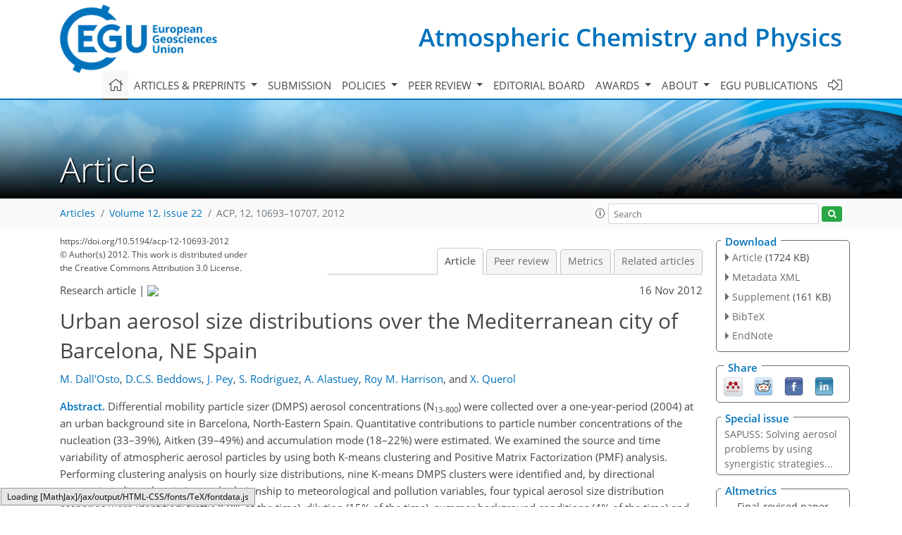

--- FILE ---
content_type: text/html
request_url: https://acp.copernicus.org/articles/12/10693/
body_size: 222
content:
<!DOCTYPE html>
<html>
<head>
        <base href="/">

    <meta http-equiv=refresh content="0; url=https://acp.copernicus.org/articles/12/10693/2012/">
    <head>
<body>
<center><a href="https://acp.copernicus.org/articles/12/10693/2012/">click here if your browser does not automatically redirect you</a></center>
</body>
</html>

--- FILE ---
content_type: application/javascript
request_url: https://cdn.copernicus.org/libraries/highstock/2.0.4/highstock.js
body_size: 170460
content:
// ==ClosureCompiler==
// @compilation_level SIMPLE_OPTIMIZATIONS

/**
 * @license Highstock JS v2.0.4 (2014-09-02)
 *
 * (c) 2009-2014 Torstein Honsi
 *
 * License: www.highcharts.com/license
 */

// JSLint options:
/*global Highcharts, HighchartsAdapter, document, window, navigator, setInterval, clearInterval, clearTimeout, setTimeout, location, jQuery, $, console, each, grep */
/*jslint ass: true, sloppy: true, forin: true, plusplus: true, nomen: true, vars: true, regexp: true, newcap: true, browser: true, continue: true, white: true */
(function () {
// encapsulated variables
var UNDEFINED,
	doc = document,
	win = window,
	math = Math,
	mathRound = math.round,
	mathFloor = math.floor,
	mathCeil = math.ceil,
	mathMax = math.max,
	mathMin = math.min,
	mathAbs = math.abs,
	mathCos = math.cos,
	mathSin = math.sin,
	mathPI = math.PI,
	deg2rad = mathPI * 2 / 360,


	// some variables
	userAgent = navigator.userAgent,
	isOpera = win.opera,
	isIE = /msie/i.test(userAgent) && !isOpera,
	docMode8 = doc.documentMode === 8,
	isWebKit = /AppleWebKit/.test(userAgent),
	isFirefox = /Firefox/.test(userAgent),
	isTouchDevice = /(Mobile|Android|Windows Phone)/.test(userAgent),
	SVG_NS = 'http://www.w3.org/2000/svg',
	hasSVG = !!doc.createElementNS && !!doc.createElementNS(SVG_NS, 'svg').createSVGRect,
	hasBidiBug = isFirefox && parseInt(userAgent.split('Firefox/')[1], 10) < 4, // issue #38
	useCanVG = !hasSVG && !isIE && !!doc.createElement('canvas').getContext,
	Renderer,
	hasTouch,
	symbolSizes = {},
	idCounter = 0,
	garbageBin,
	defaultOptions,
	dateFormat, // function
	globalAnimation,
	pathAnim,
	timeUnits,
	error,
	noop = function () { return UNDEFINED; },
	charts = [],
	chartCount = 0,
	PRODUCT = 'Highstock',
	VERSION = '2.0.4',

	// some constants for frequently used strings
	DIV = 'div',
	ABSOLUTE = 'absolute',
	RELATIVE = 'relative',
	HIDDEN = 'hidden',
	PREFIX = 'highcharts-',
	VISIBLE = 'visible',
	PX = 'px',
	NONE = 'none',
	M = 'M',
	L = 'L',
	numRegex = /^[0-9]+$/,
	NORMAL_STATE = '',
	HOVER_STATE = 'hover',
	SELECT_STATE = 'select',
	
	// Object for extending Axis
	AxisPlotLineOrBandExtension,

	// constants for attributes
	STROKE_WIDTH = 'stroke-width',

	// time methods, changed based on whether or not UTC is used
	Date,  // Allow using a different Date class
	makeTime,
	timezoneOffset,
	getMinutes,
	getHours,
	getDay,
	getDate,
	getMonth,
	getFullYear,
	setMinutes,
	setHours,
	setDate,
	setMonth,
	setFullYear,


	// lookup over the types and the associated classes
	seriesTypes = {},
	Highcharts;

// The Highcharts namespace
if (win.Highcharts) {
	error(16, true);
} else {
	Highcharts = win.Highcharts = {};
}
/**
 * Extend an object with the members of another
 * @param {Object} a The object to be extended
 * @param {Object} b The object to add to the first one
 */
function extend(a, b) {
	var n;
	if (!a) {
		a = {};
	}
	for (n in b) {
		a[n] = b[n];
	}
	return a;
}
	
/**
 * Deep merge two or more objects and return a third object. If the first argument is
 * true, the contents of the second object is copied into the first object.
 * Previously this function redirected to jQuery.extend(true), but this had two limitations.
 * First, it deep merged arrays, which lead to workarounds in Highcharts. Second,
 * it copied properties from extended prototypes. 
 */
function merge() {
	var i,
		args = arguments,
		len,
		ret = {},
		doCopy = function (copy, original) {
			var value, key;

			// An object is replacing a primitive
			if (typeof copy !== 'object') {
				copy = {};
			}

			for (key in original) {
				if (original.hasOwnProperty(key)) {
					value = original[key];

					// Copy the contents of objects, but not arrays or DOM nodes
					if (value && typeof value === 'object' && Object.prototype.toString.call(value) !== '[object Array]'
							&& key !== 'renderTo' && typeof value.nodeType !== 'number') {
						copy[key] = doCopy(copy[key] || {}, value);
				
					// Primitives and arrays are copied over directly
					} else {
						copy[key] = original[key];
					}
				}
			}
			return copy;
		};

	// If first argument is true, copy into the existing object. Used in setOptions.
	if (args[0] === true) {
		ret = args[1];
		args = Array.prototype.slice.call(args, 2);
	}

	// For each argument, extend the return
	len = args.length;
	for (i = 0; i < len; i++) {
		ret = doCopy(ret, args[i]);
	}

	return ret;
}

/**
 * Shortcut for parseInt
 * @param {Object} s
 * @param {Number} mag Magnitude
 */
function pInt(s, mag) {
	return parseInt(s, mag || 10);
}

/**
 * Check for string
 * @param {Object} s
 */
function isString(s) {
	return typeof s === 'string';
}

/**
 * Check for object
 * @param {Object} obj
 */
function isObject(obj) {
	return obj && typeof obj === 'object';
}

/**
 * Check for array
 * @param {Object} obj
 */
function isArray(obj) {
	return Object.prototype.toString.call(obj) === '[object Array]';
}

/**
 * Check for number
 * @param {Object} n
 */
function isNumber(n) {
	return typeof n === 'number';
}

function log2lin(num) {
	return math.log(num) / math.LN10;
}
function lin2log(num) {
	return math.pow(10, num);
}

/**
 * Remove last occurence of an item from an array
 * @param {Array} arr
 * @param {Mixed} item
 */
function erase(arr, item) {
	var i = arr.length;
	while (i--) {
		if (arr[i] === item) {
			arr.splice(i, 1);
			break;
		}
	}
	//return arr;
}

/**
 * Returns true if the object is not null or undefined. Like MooTools' $.defined.
 * @param {Object} obj
 */
function defined(obj) {
	return obj !== UNDEFINED && obj !== null;
}

/**
 * Set or get an attribute or an object of attributes. Can't use jQuery attr because
 * it attempts to set expando properties on the SVG element, which is not allowed.
 *
 * @param {Object} elem The DOM element to receive the attribute(s)
 * @param {String|Object} prop The property or an abject of key-value pairs
 * @param {String} value The value if a single property is set
 */
function attr(elem, prop, value) {
	var key,
		ret;

	// if the prop is a string
	if (isString(prop)) {
		// set the value
		if (defined(value)) {
			elem.setAttribute(prop, value);

		// get the value
		} else if (elem && elem.getAttribute) { // elem not defined when printing pie demo...
			ret = elem.getAttribute(prop);
		}

	// else if prop is defined, it is a hash of key/value pairs
	} else if (defined(prop) && isObject(prop)) {
		for (key in prop) {
			elem.setAttribute(key, prop[key]);
		}
	}
	return ret;
}
/**
 * Check if an element is an array, and if not, make it into an array. Like
 * MooTools' $.splat.
 */
function splat(obj) {
	return isArray(obj) ? obj : [obj];
}


/**
 * Return the first value that is defined. Like MooTools' $.pick.
 */
function pick() {
	var args = arguments,
		i,
		arg,
		length = args.length;
	for (i = 0; i < length; i++) {
		arg = args[i];
		if (arg !== UNDEFINED && arg !== null) {
			return arg;
		}
	}
}

/**
 * Set CSS on a given element
 * @param {Object} el
 * @param {Object} styles Style object with camel case property names
 */
function css(el, styles) {
	if (isIE && !hasSVG) { // #2686
		if (styles && styles.opacity !== UNDEFINED) {
			styles.filter = 'alpha(opacity=' + (styles.opacity * 100) + ')';
		}
	}
	extend(el.style, styles);
}

/**
 * Utility function to create element with attributes and styles
 * @param {Object} tag
 * @param {Object} attribs
 * @param {Object} styles
 * @param {Object} parent
 * @param {Object} nopad
 */
function createElement(tag, attribs, styles, parent, nopad) {
	var el = doc.createElement(tag);
	if (attribs) {
		extend(el, attribs);
	}
	if (nopad) {
		css(el, {padding: 0, border: NONE, margin: 0});
	}
	if (styles) {
		css(el, styles);
	}
	if (parent) {
		parent.appendChild(el);
	}
	return el;
}

/**
 * Extend a prototyped class by new members
 * @param {Object} parent
 * @param {Object} members
 */
function extendClass(parent, members) {
	var object = function () { return UNDEFINED; };
	object.prototype = new parent();
	extend(object.prototype, members);
	return object;
}

/**
 * Format a number and return a string based on input settings
 * @param {Number} number The input number to format
 * @param {Number} decimals The amount of decimals
 * @param {String} decPoint The decimal point, defaults to the one given in the lang options
 * @param {String} thousandsSep The thousands separator, defaults to the one given in the lang options
 */
function numberFormat(number, decimals, decPoint, thousandsSep) {
	var externalFn = Highcharts.numberFormat,
		lang = defaultOptions.lang,
		// http://kevin.vanzonneveld.net/techblog/article/javascript_equivalent_for_phps_number_format/
		n = +number || 0,
		c = decimals === -1 ?
			(n.toString().split('.')[1] || '').length : // preserve decimals
			(isNaN(decimals = mathAbs(decimals)) ? 2 : decimals),
		d = decPoint === undefined ? lang.decimalPoint : decPoint,
		t = thousandsSep === undefined ? lang.thousandsSep : thousandsSep,
		s = n < 0 ? "-" : "",
		i = String(pInt(n = mathAbs(n).toFixed(c))),
		j = i.length > 3 ? i.length % 3 : 0;

	return externalFn !== numberFormat ? 
		externalFn(number, decimals, decPoint, thousandsSep) :
		(s + (j ? i.substr(0, j) + t : "") + i.substr(j).replace(/(\d{3})(?=\d)/g, "$1" + t) +
			(c ? d + mathAbs(n - i).toFixed(c).slice(2) : ""));
}

/**
 * Pad a string to a given length by adding 0 to the beginning
 * @param {Number} number
 * @param {Number} length
 */
function pad(number, length) {
	// Create an array of the remaining length +1 and join it with 0's
	return new Array((length || 2) + 1 - String(number).length).join(0) + number;
}

/**
 * Wrap a method with extended functionality, preserving the original function
 * @param {Object} obj The context object that the method belongs to 
 * @param {String} method The name of the method to extend
 * @param {Function} func A wrapper function callback. This function is called with the same arguments
 * as the original function, except that the original function is unshifted and passed as the first 
 * argument. 
 */
function wrap(obj, method, func) {
	var proceed = obj[method];
	obj[method] = function () {
		var args = Array.prototype.slice.call(arguments);
		args.unshift(proceed);
		return func.apply(this, args);
	};
}

/**
 * Based on http://www.php.net/manual/en/function.strftime.php
 * @param {String} format
 * @param {Number} timestamp
 * @param {Boolean} capitalize
 */
dateFormat = function (format, timestamp, capitalize) {
	if (!defined(timestamp) || isNaN(timestamp)) {
		return 'Invalid date';
	}
	format = pick(format, '%Y-%m-%d %H:%M:%S');

	var date = new Date(timestamp - timezoneOffset),
		key, // used in for constuct below
		// get the basic time values
		hours = date[getHours](),
		day = date[getDay](),
		dayOfMonth = date[getDate](),
		month = date[getMonth](),
		fullYear = date[getFullYear](),
		lang = defaultOptions.lang,
		langWeekdays = lang.weekdays,

		// List all format keys. Custom formats can be added from the outside. 
		replacements = extend({

			// Day
			'a': langWeekdays[day].substr(0, 3), // Short weekday, like 'Mon'
			'A': langWeekdays[day], // Long weekday, like 'Monday'
			'd': pad(dayOfMonth), // Two digit day of the month, 01 to 31
			'e': dayOfMonth, // Day of the month, 1 through 31

			// Week (none implemented)
			//'W': weekNumber(),

			// Month
			'b': lang.shortMonths[month], // Short month, like 'Jan'
			'B': lang.months[month], // Long month, like 'January'
			'm': pad(month + 1), // Two digit month number, 01 through 12

			// Year
			'y': fullYear.toString().substr(2, 2), // Two digits year, like 09 for 2009
			'Y': fullYear, // Four digits year, like 2009

			// Time
			'H': pad(hours), // Two digits hours in 24h format, 00 through 23
			'I': pad((hours % 12) || 12), // Two digits hours in 12h format, 00 through 11
			'l': (hours % 12) || 12, // Hours in 12h format, 1 through 12
			'M': pad(date[getMinutes]()), // Two digits minutes, 00 through 59
			'p': hours < 12 ? 'AM' : 'PM', // Upper case AM or PM
			'P': hours < 12 ? 'am' : 'pm', // Lower case AM or PM
			'S': pad(date.getSeconds()), // Two digits seconds, 00 through  59
			'L': pad(mathRound(timestamp % 1000), 3) // Milliseconds (naming from Ruby)
		}, Highcharts.dateFormats);


	// do the replaces
	for (key in replacements) {
		while (format.indexOf('%' + key) !== -1) { // regex would do it in one line, but this is faster
			format = format.replace('%' + key, typeof replacements[key] === 'function' ? replacements[key](timestamp) : replacements[key]);
		}
	}

	// Optionally capitalize the string and return
	return capitalize ? format.substr(0, 1).toUpperCase() + format.substr(1) : format;
};

/** 
 * Format a single variable. Similar to sprintf, without the % prefix.
 */
function formatSingle(format, val) {
	var floatRegex = /f$/,
		decRegex = /\.([0-9])/,
		lang = defaultOptions.lang,
		decimals;

	if (floatRegex.test(format)) { // float
		decimals = format.match(decRegex);
		decimals = decimals ? decimals[1] : -1;
		if (val !== null) {
			val = numberFormat(
				val,
				decimals,
				lang.decimalPoint,
				format.indexOf(',') > -1 ? lang.thousandsSep : ''
			);
		}
	} else {
		val = dateFormat(format, val);
	}
	return val;
}

/**
 * Format a string according to a subset of the rules of Python's String.format method.
 */
function format(str, ctx) {
	var splitter = '{',
		isInside = false,
		segment,
		valueAndFormat,
		path,
		i,
		len,
		ret = [],
		val,
		index;
	
	while ((index = str.indexOf(splitter)) !== -1) {
		
		segment = str.slice(0, index);
		if (isInside) { // we're on the closing bracket looking back
			
			valueAndFormat = segment.split(':');
			path = valueAndFormat.shift().split('.'); // get first and leave format
			len = path.length;
			val = ctx;

			// Assign deeper paths
			for (i = 0; i < len; i++) {
				val = val[path[i]];
			}

			// Format the replacement
			if (valueAndFormat.length) {
				val = formatSingle(valueAndFormat.join(':'), val);
			}

			// Push the result and advance the cursor
			ret.push(val);
			
		} else {
			ret.push(segment);
			
		}
		str = str.slice(index + 1); // the rest
		isInside = !isInside; // toggle
		splitter = isInside ? '}' : '{'; // now look for next matching bracket
	}
	ret.push(str);
	return ret.join('');
}

/**
 * Get the magnitude of a number
 */
function getMagnitude(num) {
	return math.pow(10, mathFloor(math.log(num) / math.LN10));
}

/**
 * Take an interval and normalize it to multiples of 1, 2, 2.5 and 5
 * @param {Number} interval
 * @param {Array} multiples
 * @param {Number} magnitude
 * @param {Object} options
 */
function normalizeTickInterval(interval, multiples, magnitude, allowDecimals) {
	var normalized, i;

	// round to a tenfold of 1, 2, 2.5 or 5
	magnitude = pick(magnitude, 1);
	normalized = interval / magnitude;

	// multiples for a linear scale
	if (!multiples) {
		multiples = [1, 2, 2.5, 5, 10];

		// the allowDecimals option
		if (allowDecimals === false) {
			if (magnitude === 1) {
				multiples = [1, 2, 5, 10];
			} else if (magnitude <= 0.1) {
				multiples = [1 / magnitude];
			}
		}
	}

	// normalize the interval to the nearest multiple
	for (i = 0; i < multiples.length; i++) {
		interval = multiples[i];
		if (normalized <= (multiples[i] + (multiples[i + 1] || multiples[i])) / 2) {
			break;
		}
	}

	// multiply back to the correct magnitude
	interval *= magnitude;

	return interval;
}


/**
 * Utility method that sorts an object array and keeping the order of equal items.
 * ECMA script standard does not specify the behaviour when items are equal.
 */
function stableSort(arr, sortFunction) {
	var length = arr.length,
		sortValue,
		i;

	// Add index to each item
	for (i = 0; i < length; i++) {
		arr[i].ss_i = i; // stable sort index
	}

	arr.sort(function (a, b) {
		sortValue = sortFunction(a, b);
		return sortValue === 0 ? a.ss_i - b.ss_i : sortValue;
	});

	// Remove index from items
	for (i = 0; i < length; i++) {
		delete arr[i].ss_i; // stable sort index
	}
}

/**
 * Non-recursive method to find the lowest member of an array. Math.min raises a maximum
 * call stack size exceeded error in Chrome when trying to apply more than 150.000 points. This
 * method is slightly slower, but safe.
 */
function arrayMin(data) {
	var i = data.length,
		min = data[0];

	while (i--) {
		if (data[i] < min) {
			min = data[i];
		}
	}
	return min;
}

/**
 * Non-recursive method to find the lowest member of an array. Math.min raises a maximum
 * call stack size exceeded error in Chrome when trying to apply more than 150.000 points. This
 * method is slightly slower, but safe.
 */
function arrayMax(data) {
	var i = data.length,
		max = data[0];

	while (i--) {
		if (data[i] > max) {
			max = data[i];
		}
	}
	return max;
}

/**
 * Utility method that destroys any SVGElement or VMLElement that are properties on the given object.
 * It loops all properties and invokes destroy if there is a destroy method. The property is
 * then delete'ed.
 * @param {Object} The object to destroy properties on
 * @param {Object} Exception, do not destroy this property, only delete it.
 */
function destroyObjectProperties(obj, except) {
	var n;
	for (n in obj) {
		// If the object is non-null and destroy is defined
		if (obj[n] && obj[n] !== except && obj[n].destroy) {
			// Invoke the destroy
			obj[n].destroy();
		}

		// Delete the property from the object.
		delete obj[n];
	}
}


/**
 * Discard an element by moving it to the bin and delete
 * @param {Object} The HTML node to discard
 */
function discardElement(element) {
	// create a garbage bin element, not part of the DOM
	if (!garbageBin) {
		garbageBin = createElement(DIV);
	}

	// move the node and empty bin
	if (element) {
		garbageBin.appendChild(element);
	}
	garbageBin.innerHTML = '';
}

/**
 * Provide error messages for debugging, with links to online explanation 
 */
error = function (code, stop) {
	var msg = 'Highcharts error #' + code + ': www.highcharts.com/errors/' + code;
	if (stop) {
		throw msg;
	}
	// else ...
	if (win.console) {
		console.log(msg);
	}
};

/**
 * Fix JS round off float errors
 * @param {Number} num
 */
function correctFloat(num) {
	return parseFloat(
		num.toPrecision(14)
	);
}

/**
 * Set the global animation to either a given value, or fall back to the
 * given chart's animation option
 * @param {Object} animation
 * @param {Object} chart
 */
function setAnimation(animation, chart) {
	globalAnimation = pick(animation, chart.animation);
}

/**
 * The time unit lookup
 */
timeUnits = {
	millisecond: 1,
	second: 1000,
	minute: 60000,
	hour: 3600000,
	day: 24 * 3600000,
	week: 7 * 24 * 3600000,
	month: 31 * 24 * 3600000,
	year: 31556952000
};
/**
 * Path interpolation algorithm used across adapters
 */
pathAnim = {
	/**
	 * Prepare start and end values so that the path can be animated one to one
	 */
	init: function (elem, fromD, toD) {
		fromD = fromD || '';
		var shift = elem.shift,
			bezier = fromD.indexOf('C') > -1,
			numParams = bezier ? 7 : 3,
			endLength,
			slice,
			i,
			start = fromD.split(' '),
			end = [].concat(toD), // copy
			startBaseLine,
			endBaseLine,
			sixify = function (arr) { // in splines make move points have six parameters like bezier curves
				i = arr.length;
				while (i--) {
					if (arr[i] === M) {
						arr.splice(i + 1, 0, arr[i + 1], arr[i + 2], arr[i + 1], arr[i + 2]);
					}
				}
			};

		if (bezier) {
			sixify(start);
			sixify(end);
		}

		// pull out the base lines before padding
		if (elem.isArea) {
			startBaseLine = start.splice(start.length - 6, 6);
			endBaseLine = end.splice(end.length - 6, 6);
		}

		// if shifting points, prepend a dummy point to the end path
		if (shift <= end.length / numParams && start.length === end.length) {
			while (shift--) {
				end = [].concat(end).splice(0, numParams).concat(end);
			}
		}
		elem.shift = 0; // reset for following animations

		// copy and append last point until the length matches the end length
		if (start.length) {
			endLength = end.length;
			while (start.length < endLength) {

				//bezier && sixify(start);
				slice = [].concat(start).splice(start.length - numParams, numParams);
				if (bezier) { // disable first control point
					slice[numParams - 6] = slice[numParams - 2];
					slice[numParams - 5] = slice[numParams - 1];
				}
				start = start.concat(slice);
			}
		}

		if (startBaseLine) { // append the base lines for areas
			start = start.concat(startBaseLine);
			end = end.concat(endBaseLine);
		}
		return [start, end];
	},

	/**
	 * Interpolate each value of the path and return the array
	 */
	step: function (start, end, pos, complete) {
		var ret = [],
			i = start.length,
			startVal;

		if (pos === 1) { // land on the final path without adjustment points appended in the ends
			ret = complete;

		} else if (i === end.length && pos < 1) {
			while (i--) {
				startVal = parseFloat(start[i]);
				ret[i] =
					isNaN(startVal) ? // a letter instruction like M or L
						start[i] :
						pos * (parseFloat(end[i] - startVal)) + startVal;

			}
		} else { // if animation is finished or length not matching, land on right value
			ret = end;
		}
		return ret;
	}
};

(function ($) {
	/**
	 * The default HighchartsAdapter for jQuery
	 */
	win.HighchartsAdapter = win.HighchartsAdapter || ($ && {
		
		/**
		 * Initialize the adapter by applying some extensions to jQuery
		 */
		init: function (pathAnim) {
			
			// extend the animate function to allow SVG animations
			var Fx = $.fx;
			
			/*jslint unparam: true*//* allow unused param x in this function */
			$.extend($.easing, {
				easeOutQuad: function (x, t, b, c, d) {
					return -c * (t /= d) * (t - 2) + b;
				}
			});
			/*jslint unparam: false*/
		
			// extend some methods to check for elem.attr, which means it is a Highcharts SVG object
			$.each(['cur', '_default', 'width', 'height', 'opacity'], function (i, fn) {
				var obj = Fx.step,
					base;
					
				// Handle different parent objects
				if (fn === 'cur') {
					obj = Fx.prototype; // 'cur', the getter, relates to Fx.prototype
				
				} else if (fn === '_default' && $.Tween) { // jQuery 1.8 model
					obj = $.Tween.propHooks[fn];
					fn = 'set';
				}
		
				// Overwrite the method
				base = obj[fn];
				if (base) { // step.width and step.height don't exist in jQuery < 1.7
		
					// create the extended function replacement
					obj[fn] = function (fx) {

						var elem;
						
						// Fx.prototype.cur does not use fx argument
						fx = i ? fx : this;

						// Don't run animations on textual properties like align (#1821)
						if (fx.prop === 'align') {
							return;
						}
		
						// shortcut
						elem = fx.elem;
		
						// Fx.prototype.cur returns the current value. The other ones are setters
						// and returning a value has no effect.
						return elem.attr ? // is SVG element wrapper
							elem.attr(fx.prop, fn === 'cur' ? UNDEFINED : fx.now) : // apply the SVG wrapper's method
							base.apply(this, arguments); // use jQuery's built-in method
					};
				}
			});

			// Extend the opacity getter, needed for fading opacity with IE9 and jQuery 1.10+
			wrap($.cssHooks.opacity, 'get', function (proceed, elem, computed) {
				return elem.attr ? (elem.opacity || 0) : proceed.call(this, elem, computed);
			});
			
			// Define the setter function for d (path definitions)
			this.addAnimSetter('d', function (fx) {
				var elem = fx.elem,
					ends;
		
				// Normally start and end should be set in state == 0, but sometimes,
				// for reasons unknown, this doesn't happen. Perhaps state == 0 is skipped
				// in these cases
				if (!fx.started) {
					ends = pathAnim.init(elem, elem.d, elem.toD);
					fx.start = ends[0];
					fx.end = ends[1];
					fx.started = true;
				}
		
				// Interpolate each value of the path
				elem.attr('d', pathAnim.step(fx.start, fx.end, fx.pos, elem.toD));
			});
			
			/**
			 * Utility for iterating over an array. Parameters are reversed compared to jQuery.
			 * @param {Array} arr
			 * @param {Function} fn
			 */
			this.each = Array.prototype.forEach ?
				function (arr, fn) { // modern browsers
					return Array.prototype.forEach.call(arr, fn);
					
				} : 
				function (arr, fn) { // legacy
					var i, 
						len = arr.length;
					for (i = 0; i < len; i++) {
						if (fn.call(arr[i], arr[i], i, arr) === false) {
							return i;
						}
					}
				};
			
			/**
			 * Register Highcharts as a plugin in the respective framework
			 */
			$.fn.highcharts = function () {
				var constr = 'Chart', // default constructor
					args = arguments,
					options,
					ret,
					chart;

				if (this[0]) {

					if (isString(args[0])) {
						constr = args[0];
						args = Array.prototype.slice.call(args, 1); 
					}
					options = args[0];

					// Create the chart
					if (options !== UNDEFINED) {
						/*jslint unused:false*/
						options.chart = options.chart || {};
						options.chart.renderTo = this[0];
						chart = new Highcharts[constr](options, args[1]);
						ret = this;
						/*jslint unused:true*/
					}

					// When called without parameters or with the return argument, get a predefined chart
					if (options === UNDEFINED) {
						ret = charts[attr(this[0], 'data-highcharts-chart')];
					}
				}
				
				return ret;
			};

		},

		/**
		 * Add an animation setter for a specific property
		 */
		addAnimSetter: function (prop, setter) {
			// jQuery 1.8 style
			if ($.Tween) {
				$.Tween.propHooks[prop] = {
					set: setter
				};
			// pre 1.8
			} else {
				$.fx.step[prop] = setter;
			}
		},
		
		/**
		 * Downloads a script and executes a callback when done.
		 * @param {String} scriptLocation
		 * @param {Function} callback
		 */
		getScript: $.getScript,
		
		/**
		 * Return the index of an item in an array, or -1 if not found
		 */
		inArray: $.inArray,
		
		/**
		 * A direct link to jQuery methods. MooTools and Prototype adapters must be implemented for each case of method.
		 * @param {Object} elem The HTML element
		 * @param {String} method Which method to run on the wrapped element
		 */
		adapterRun: function (elem, method) {
			return $(elem)[method]();
		},
	
		/**
		 * Filter an array
		 */
		grep: $.grep,
	
		/**
		 * Map an array
		 * @param {Array} arr
		 * @param {Function} fn
		 */
		map: function (arr, fn) {
			//return jQuery.map(arr, fn);
			var results = [],
				i = 0,
				len = arr.length;
			for (; i < len; i++) {
				results[i] = fn.call(arr[i], arr[i], i, arr);
			}
			return results;
	
		},
	
		/**
		 * Get the position of an element relative to the top left of the page
		 */
		offset: function (el) {
			return $(el).offset();
		},
	
		/**
		 * Add an event listener
		 * @param {Object} el A HTML element or custom object
		 * @param {String} event The event type
		 * @param {Function} fn The event handler
		 */
		addEvent: function (el, event, fn) {
			$(el).bind(event, fn);
		},
	
		/**
		 * Remove event added with addEvent
		 * @param {Object} el The object
		 * @param {String} eventType The event type. Leave blank to remove all events.
		 * @param {Function} handler The function to remove
		 */
		removeEvent: function (el, eventType, handler) {
			// workaround for jQuery issue with unbinding custom events:
			// http://forum.jQuery.com/topic/javascript-error-when-unbinding-a-custom-event-using-jQuery-1-4-2
			var func = doc.removeEventListener ? 'removeEventListener' : 'detachEvent';
			if (doc[func] && el && !el[func]) {
				el[func] = function () {};
			}
	
			$(el).unbind(eventType, handler);
		},
	
		/**
		 * Fire an event on a custom object
		 * @param {Object} el
		 * @param {String} type
		 * @param {Object} eventArguments
		 * @param {Function} defaultFunction
		 */
		fireEvent: function (el, type, eventArguments, defaultFunction) {
			var event = $.Event(type),
				detachedType = 'detached' + type,
				defaultPrevented;
	
			// Remove warnings in Chrome when accessing returnValue (#2790), layerX and layerY. Although Highcharts
			// never uses these properties, Chrome includes them in the default click event and
			// raises the warning when they are copied over in the extend statement below.
			//
			// To avoid problems in IE (see #1010) where we cannot delete the properties and avoid
			// testing if they are there (warning in chrome) the only option is to test if running IE.
			if (!isIE && eventArguments) {
				delete eventArguments.layerX;
				delete eventArguments.layerY;
				delete eventArguments.returnValue;
			}
	
			extend(event, eventArguments);
	
			// Prevent jQuery from triggering the object method that is named the
			// same as the event. For example, if the event is 'select', jQuery
			// attempts calling el.select and it goes into a loop.
			if (el[type]) {
				el[detachedType] = el[type];
				el[type] = null;
			}
	
			// Wrap preventDefault and stopPropagation in try/catch blocks in
			// order to prevent JS errors when cancelling events on non-DOM
			// objects. #615.
			/*jslint unparam: true*/
			$.each(['preventDefault', 'stopPropagation'], function (i, fn) {
				var base = event[fn];
				event[fn] = function () {
					try {
						base.call(event);
					} catch (e) {
						if (fn === 'preventDefault') {
							defaultPrevented = true;
						}
					}
				};
			});
			/*jslint unparam: false*/
	
			// trigger it
			$(el).trigger(event);
	
			// attach the method
			if (el[detachedType]) {
				el[type] = el[detachedType];
				el[detachedType] = null;
			}
	
			if (defaultFunction && !event.isDefaultPrevented() && !defaultPrevented) {
				defaultFunction(event);
			}
		},
		
		/**
		 * Extension method needed for MooTools
		 */
		washMouseEvent: function (e) {
			var ret = e.originalEvent || e;
			
			// computed by jQuery, needed by IE8
			if (ret.pageX === UNDEFINED) { // #1236
				ret.pageX = e.pageX;
				ret.pageY = e.pageY;
			}
			
			return ret;
		},
	
		/**
		 * Animate a HTML element or SVG element wrapper
		 * @param {Object} el
		 * @param {Object} params
		 * @param {Object} options jQuery-like animation options: duration, easing, callback
		 */
		animate: function (el, params, options) {
			var $el = $(el);
			if (!el.style) {
				el.style = {}; // #1881
			}
			if (params.d) {
				el.toD = params.d; // keep the array form for paths, used in $.fx.step.d
				params.d = 1; // because in jQuery, animating to an array has a different meaning
			}
	
			$el.stop();
			if (params.opacity !== UNDEFINED && el.attr) {
				params.opacity += 'px'; // force jQuery to use same logic as width and height (#2161)
			}
			el.hasAnim = 1; // #3342
			$el.animate(params, options);
	
		},
		/**
		 * Stop running animation
		 */
		stop: function (el) {
			if (el.hasAnim) { // #3342, memory leak on calling $(el) from destroy
				$(el).stop();
			}
		}
	});
}(win.jQuery));


// check for a custom HighchartsAdapter defined prior to this file
var globalAdapter = win.HighchartsAdapter,
	adapter = globalAdapter || {};
	
// Initialize the adapter
if (globalAdapter) {
	globalAdapter.init.call(globalAdapter, pathAnim);
}


// Utility functions. If the HighchartsAdapter is not defined, adapter is an empty object
// and all the utility functions will be null. In that case they are populated by the
// default adapters below.
var adapterRun = adapter.adapterRun,
	getScript = adapter.getScript,
	inArray = adapter.inArray,
	each = adapter.each,
	grep = adapter.grep,
	offset = adapter.offset,
	map = adapter.map,
	addEvent = adapter.addEvent,
	removeEvent = adapter.removeEvent,
	fireEvent = adapter.fireEvent,
	washMouseEvent = adapter.washMouseEvent,
	animate = adapter.animate,
	stop = adapter.stop;



/* ****************************************************************************
 * Handle the options                                                         *
 *****************************************************************************/
var

defaultLabelOptions = {
	enabled: true,
	// rotation: 0,
	// align: 'center',
	x: 0,
	y: 15,
	/*formatter: function () {
		return this.value;
	},*/
	style: {
		color: '#606060',
		cursor: 'default',
		fontSize: '11px'
	}
};

defaultOptions = {
	colors: ['#7cb5ec', '#434348', '#90ed7d', '#f7a35c', 
		    '#8085e9', '#f15c80', '#e4d354', '#8085e8', '#8d4653', '#91e8e1'],
	symbols: ['circle', 'diamond', 'square', 'triangle', 'triangle-down'],
	lang: {
		loading: 'Loading...',
		months: ['January', 'February', 'March', 'April', 'May', 'June', 'July',
				'August', 'September', 'October', 'November', 'December'],
		shortMonths: ['Jan', 'Feb', 'Mar', 'Apr', 'May', 'Jun', 'Jul', 'Aug', 'Sep', 'Oct', 'Nov', 'Dec'],
		weekdays: ['Sunday', 'Monday', 'Tuesday', 'Wednesday', 'Thursday', 'Friday', 'Saturday'],
		decimalPoint: '.',
		numericSymbols: ['k', 'M', 'G', 'T', 'P', 'E'], // SI prefixes used in axis labels
		resetZoom: 'Reset zoom',
		resetZoomTitle: 'Reset zoom level 1:1',
		thousandsSep: ','
	},
	global: {
		useUTC: true,
		//timezoneOffset: 0,
		canvasToolsURL: 'http://code.highcharts.com/stock/2.0.4/modules/canvas-tools.js',
		VMLRadialGradientURL: 'http://code.highcharts.com/stock/2.0.4/gfx/vml-radial-gradient.png'
	},
	chart: {
		//animation: true,
		//alignTicks: false,
		//reflow: true,
		//className: null,
		//events: { load, selection },
		//margin: [null],
		//marginTop: null,
		//marginRight: null,
		//marginBottom: null,
		//marginLeft: null,
		borderColor: '#4572A7',
		//borderWidth: 0,
		borderRadius: 0,
		defaultSeriesType: 'line',
		ignoreHiddenSeries: true,
		//inverted: false,
		//shadow: false,
		spacing: [10, 10, 15, 10],
		//spacingTop: 10,
		//spacingRight: 10,
		//spacingBottom: 15,
		//spacingLeft: 10,
		//style: {
		//	fontFamily: '"Lucida Grande", "Lucida Sans Unicode", Verdana, Arial, Helvetica, sans-serif', // default font
		//	fontSize: '12px'
		//},
		backgroundColor: '#FFFFFF',
		//plotBackgroundColor: null,
		plotBorderColor: '#C0C0C0',
		//plotBorderWidth: 0,
		//plotShadow: false,
		//zoomType: ''
		resetZoomButton: {
			theme: {
				zIndex: 20
			},
			position: {
				align: 'right',
				x: -10,
				//verticalAlign: 'top',
				y: 10
			}
			// relativeTo: 'plot'
		}
	},
	title: {
		text: 'Chart title',
		align: 'center',
		// floating: false,
		margin: 15,
		// x: 0,
		// verticalAlign: 'top',
		// y: null,
		style: {
			color: '#333333',
			fontSize: '18px'
		}

	},
	subtitle: {
		text: '',
		align: 'center',
		// floating: false
		// x: 0,
		// verticalAlign: 'top',
		// y: null,
		style: {
			color: '#555555'
		}
	},

	plotOptions: {
		line: { // base series options
			allowPointSelect: false,
			showCheckbox: false,
			animation: {
				duration: 1000
			},
			//connectNulls: false,
			//cursor: 'default',
			//clip: true,
			//dashStyle: null,
			//enableMouseTracking: true,
			events: {},
			//legendIndex: 0,
			//linecap: 'round',
			lineWidth: 2,
			//shadow: false,
			// stacking: null,
			marker: {
				//enabled: true,
				//symbol: null,
				lineWidth: 0,
				radius: 4,
				lineColor: '#FFFFFF',
				//fillColor: null,
				states: { // states for a single point
					hover: {
						enabled: true,
						lineWidthPlus: 1,
						radiusPlus: 2
					},
					select: {
						fillColor: '#FFFFFF',
						lineColor: '#000000',
						lineWidth: 2
					}
				}
			},
			point: {
				events: {}
			},
			dataLabels: merge(defaultLabelOptions, {
				align: 'center',
				//defer: true,
				enabled: false,
				formatter: function () {
					return this.y === null ? '' : numberFormat(this.y, -1);
				},
				verticalAlign: 'bottom', // above singular point
				y: 0
				// backgroundColor: undefined,
				// borderColor: undefined,
				// borderRadius: undefined,
				// borderWidth: undefined,
				// padding: 3,
				// shadow: false
			}),
			cropThreshold: 300, // draw points outside the plot area when the number of points is less than this
			pointRange: 0,
			//pointStart: 0,
			//pointInterval: 1,
			//showInLegend: null, // auto: true for standalone series, false for linked series
			states: { // states for the entire series
				hover: {
					//enabled: false,
					lineWidthPlus: 1,
					marker: {
						// lineWidth: base + 1,
						// radius: base + 1
					},
					halo: {
						size: 10,
						opacity: 0.25
					}
				},
				select: {
					marker: {}
				}
			},
			stickyTracking: true,
			//tooltip: {
				//pointFormat: '<span style="color:{series.color}">\u25CF</span> {series.name}: <b>{point.y}</b>'
				//valueDecimals: null,
				//xDateFormat: '%A, %b %e, %Y',
				//valuePrefix: '',
				//ySuffix: ''				
			//}
			turboThreshold: 1000
			// zIndex: null
		}
	},
	labels: {
		//items: [],
		style: {
			//font: defaultFont,
			position: ABSOLUTE,
			color: '#3E576F'
		}
	},
	legend: {
		enabled: true,
		align: 'center',
		//floating: false,
		layout: 'horizontal',
		labelFormatter: function () {
			return this.name;
		},
		//borderWidth: 0,
		borderColor: '#909090',
		borderRadius: 0,
		navigation: {
			// animation: true,
			activeColor: '#274b6d',
			// arrowSize: 12
			inactiveColor: '#CCC'
			// style: {} // text styles
		},
		// margin: 20,
		// reversed: false,
		shadow: false,
		// backgroundColor: null,
		/*style: {
			padding: '5px'
		},*/
		itemStyle: {			
			color: '#333333',
			fontSize: '12px',
			fontWeight: 'bold'
		},
		itemHoverStyle: {
			//cursor: 'pointer', removed as of #601
			color: '#000'
		},
		itemHiddenStyle: {
			color: '#CCC'
		},
		itemCheckboxStyle: {
			position: ABSOLUTE,
			width: '13px', // for IE precision
			height: '13px'
		},
		// itemWidth: undefined,
		// symbolRadius: 0,
		// symbolWidth: 16,
		symbolPadding: 5,
		verticalAlign: 'bottom',
		// width: undefined,
		x: 0,
		y: 0,
		title: {
			//text: null,
			style: {
				fontWeight: 'bold'
			}
		}			
	},

	loading: {
		// hideDuration: 100,
		labelStyle: {
			fontWeight: 'bold',
			position: RELATIVE,
			top: '45%'
		},
		// showDuration: 0,
		style: {
			position: ABSOLUTE,
			backgroundColor: 'white',
			opacity: 0.5,
			textAlign: 'center'
		}
	},

	tooltip: {
		enabled: true,
		animation: hasSVG,
		//crosshairs: null,
		backgroundColor: 'rgba(249, 249, 249, .85)',
		borderWidth: 1,
		borderRadius: 3,
		dateTimeLabelFormats: { 
			millisecond: '%A, %b %e, %H:%M:%S.%L',
			second: '%A, %b %e, %H:%M:%S',
			minute: '%A, %b %e, %H:%M',
			hour: '%A, %b %e, %H:%M',
			day: '%A, %b %e, %Y',
			week: 'Week from %A, %b %e, %Y',
			month: '%B %Y',
			year: '%Y'
		},
		//formatter: defaultFormatter,
		headerFormat: '<span style="font-size: 10px">{point.key}</span><br/>',
		pointFormat: '<span style="color:{series.color}">\u25CF</span> {series.name}: <b>{point.y}</b><br/>',
		shadow: true,
		//shape: 'callout',
		//shared: false,
		snap: isTouchDevice ? 25 : 10,
		style: {
			color: '#333333',
			cursor: 'default',
			fontSize: '12px',
			padding: '8px',
			whiteSpace: 'nowrap'
		}
		//xDateFormat: '%A, %b %e, %Y',
		//valueDecimals: null,
		//valuePrefix: '',
		//valueSuffix: ''
	},

	credits: {
		enabled: true,
		text: 'Highcharts.com',
		href: 'http://www.highcharts.com',
		position: {
			align: 'right',
			x: -10,
			verticalAlign: 'bottom',
			y: -5
		},
		style: {
			cursor: 'pointer',
			color: '#909090',
			fontSize: '9px'
		}
	}
};




// Series defaults
var defaultPlotOptions = defaultOptions.plotOptions,
	defaultSeriesOptions = defaultPlotOptions.line;

// set the default time methods
setTimeMethods();



/**
 * Set the time methods globally based on the useUTC option. Time method can be either
 * local time or UTC (default).
 */
function setTimeMethods() {
	var useUTC = defaultOptions.global.useUTC,
		GET = useUTC ? 'getUTC' : 'get',
		SET = useUTC ? 'setUTC' : 'set';


	Date = defaultOptions.global.Date || window.Date;
	timezoneOffset = ((useUTC && defaultOptions.global.timezoneOffset) || 0) * 60000;
	makeTime = useUTC ? Date.UTC : function (year, month, date, hours, minutes, seconds) {
		return new Date(
			year,
			month,
			pick(date, 1),
			pick(hours, 0),
			pick(minutes, 0),
			pick(seconds, 0)
		).getTime();
	};
	getMinutes =  GET + 'Minutes';
	getHours =    GET + 'Hours';
	getDay =      GET + 'Day';
	getDate =     GET + 'Date';
	getMonth =    GET + 'Month';
	getFullYear = GET + 'FullYear';
	setMinutes =  SET + 'Minutes';
	setHours =    SET + 'Hours';
	setDate =     SET + 'Date';
	setMonth =    SET + 'Month';
	setFullYear = SET + 'FullYear';

}

/**
 * Merge the default options with custom options and return the new options structure
 * @param {Object} options The new custom options
 */
function setOptions(options) {
	
	// Copy in the default options
	defaultOptions = merge(true, defaultOptions, options);
	
	// Apply UTC
	setTimeMethods();

	return defaultOptions;
}

/**
 * Get the updated default options. Until 3.0.7, merely exposing defaultOptions for outside modules
 * wasn't enough because the setOptions method created a new object.
 */
function getOptions() {
	return defaultOptions;
}


/**
 * Handle color operations. The object methods are chainable.
 * @param {String} input The input color in either rbga or hex format
 */
var rgbaRegEx = /rgba\(\s*([0-9]{1,3})\s*,\s*([0-9]{1,3})\s*,\s*([0-9]{1,3})\s*,\s*([0-9]?(?:\.[0-9]+)?)\s*\)/,
	hexRegEx = /#([a-fA-F0-9]{2})([a-fA-F0-9]{2})([a-fA-F0-9]{2})/,
	rgbRegEx = /rgb\(\s*([0-9]{1,3})\s*,\s*([0-9]{1,3})\s*,\s*([0-9]{1,3})\s*\)/;

var Color = function (input) {
	// declare variables
	var rgba = [], result, stops;

	/**
	 * Parse the input color to rgba array
	 * @param {String} input
	 */
	function init(input) {

		// Gradients
		if (input && input.stops) {
			stops = map(input.stops, function (stop) {
				return Color(stop[1]);
			});

		// Solid colors
		} else {
			// rgba
			result = rgbaRegEx.exec(input);
			if (result) {
				rgba = [pInt(result[1]), pInt(result[2]), pInt(result[3]), parseFloat(result[4], 10)];
			} else { 
				// hex
				result = hexRegEx.exec(input);
				if (result) {
					rgba = [pInt(result[1], 16), pInt(result[2], 16), pInt(result[3], 16), 1];
				} else {
					// rgb
					result = rgbRegEx.exec(input);
					if (result) {
						rgba = [pInt(result[1]), pInt(result[2]), pInt(result[3]), 1];
					}
				}
			}
		}		

	}
	/**
	 * Return the color a specified format
	 * @param {String} format
	 */
	function get(format) {
		var ret;

		if (stops) {
			ret = merge(input);
			ret.stops = [].concat(ret.stops);
			each(stops, function (stop, i) {
				ret.stops[i] = [ret.stops[i][0], stop.get(format)];
			});

		// it's NaN if gradient colors on a column chart
		} else if (rgba && !isNaN(rgba[0])) {
			if (format === 'rgb') {
				ret = 'rgb(' + rgba[0] + ',' + rgba[1] + ',' + rgba[2] + ')';
			} else if (format === 'a') {
				ret = rgba[3];
			} else {
				ret = 'rgba(' + rgba.join(',') + ')';
			}
		} else {
			ret = input;
		}
		return ret;
	}

	/**
	 * Brighten the color
	 * @param {Number} alpha
	 */
	function brighten(alpha) {
		if (stops) {
			each(stops, function (stop) {
				stop.brighten(alpha);
			});
		
		} else if (isNumber(alpha) && alpha !== 0) {
			var i;
			for (i = 0; i < 3; i++) {
				rgba[i] += pInt(alpha * 255);

				if (rgba[i] < 0) {
					rgba[i] = 0;
				}
				if (rgba[i] > 255) {
					rgba[i] = 255;
				}
			}
		}
		return this;
	}
	/**
	 * Set the color's opacity to a given alpha value
	 * @param {Number} alpha
	 */
	function setOpacity(alpha) {
		rgba[3] = alpha;
		return this;
	}

	// initialize: parse the input
	init(input);

	// public methods
	return {
		get: get,
		brighten: brighten,
		rgba: rgba,
		setOpacity: setOpacity
	};
};


/**
 * A wrapper object for SVG elements
 */
function SVGElement() {}

SVGElement.prototype = {
	
	// Default base for animation
	opacity: 1,
	// For labels, these CSS properties are applied to the <text> node directly
	textProps: ['fontSize', 'fontWeight', 'fontFamily', 'color', 
		'lineHeight', 'width', 'textDecoration', 'textShadow', 'HcTextStroke'],
	
	/**
	 * Initialize the SVG renderer
	 * @param {Object} renderer
	 * @param {String} nodeName
	 */
	init: function (renderer, nodeName) {
		var wrapper = this;
		wrapper.element = nodeName === 'span' ?
			createElement(nodeName) :
			doc.createElementNS(SVG_NS, nodeName);
		wrapper.renderer = renderer;
	},
	
	/**
	 * Animate a given attribute
	 * @param {Object} params
	 * @param {Number} options The same options as in jQuery animation
	 * @param {Function} complete Function to perform at the end of animation
	 */
	animate: function (params, options, complete) {
		var animOptions = pick(options, globalAnimation, true);
		stop(this); // stop regardless of animation actually running, or reverting to .attr (#607)
		if (animOptions) {
			animOptions = merge(animOptions, {}); //#2625
			if (complete) { // allows using a callback with the global animation without overwriting it
				animOptions.complete = complete;
			}
			animate(this, params, animOptions);
		} else {
			this.attr(params);
			if (complete) {
				complete();
			}
		}
		return this;
	},

	/**
	 * Build an SVG gradient out of a common JavaScript configuration object
	 */
	colorGradient: function (color, prop, elem) {
		var renderer = this.renderer,
			colorObject,
			gradName,
			gradAttr,
			gradients,
			gradientObject,
			stops,
			stopColor,
			stopOpacity,
			radialReference,
			n,
			id,
			key = [];

		// Apply linear or radial gradients
		if (color.linearGradient) {
			gradName = 'linearGradient';
		} else if (color.radialGradient) {
			gradName = 'radialGradient';
		}

		if (gradName) {
			gradAttr = color[gradName];
			gradients = renderer.gradients;
			stops = color.stops;
			radialReference = elem.radialReference;

			// Keep < 2.2 kompatibility
			if (isArray(gradAttr)) {
				color[gradName] = gradAttr = {
					x1: gradAttr[0],
					y1: gradAttr[1],
					x2: gradAttr[2],
					y2: gradAttr[3],
					gradientUnits: 'userSpaceOnUse'
				};
			}

			// Correct the radial gradient for the radial reference system
			if (gradName === 'radialGradient' && radialReference && !defined(gradAttr.gradientUnits)) {
				gradAttr = merge(gradAttr, {
					cx: (radialReference[0] - radialReference[2] / 2) + gradAttr.cx * radialReference[2],
					cy: (radialReference[1] - radialReference[2] / 2) + gradAttr.cy * radialReference[2],
					r: gradAttr.r * radialReference[2],
					gradientUnits: 'userSpaceOnUse'
				});
			}

			// Build the unique key to detect whether we need to create a new element (#1282)
			for (n in gradAttr) {
				if (n !== 'id') {
					key.push(n, gradAttr[n]);
				}
			}
			for (n in stops) {
				key.push(stops[n]);
			}
			key = key.join(',');

			// Check if a gradient object with the same config object is created within this renderer
			if (gradients[key]) {
				id = gradients[key].attr('id');

			} else {

				// Set the id and create the element
				gradAttr.id = id = PREFIX + idCounter++;
				gradients[key] = gradientObject = renderer.createElement(gradName)
					.attr(gradAttr)
					.add(renderer.defs);


				// The gradient needs to keep a list of stops to be able to destroy them
				gradientObject.stops = [];
				each(stops, function (stop) {
					var stopObject;
					if (stop[1].indexOf('rgba') === 0) {
						colorObject = Color(stop[1]);
						stopColor = colorObject.get('rgb');
						stopOpacity = colorObject.get('a');
					} else {
						stopColor = stop[1];
						stopOpacity = 1;
					}
					stopObject = renderer.createElement('stop').attr({
						offset: stop[0],
						'stop-color': stopColor,
						'stop-opacity': stopOpacity
					}).add(gradientObject);

					// Add the stop element to the gradient
					gradientObject.stops.push(stopObject);
				});
			}

			// Set the reference to the gradient object
			elem.setAttribute(prop, 'url(' + renderer.url + '#' + id + ')');
		} 
	},

	/**
	 * Set or get a given attribute
	 * @param {Object|String} hash
	 * @param {Mixed|Undefined} val
	 */
	attr: function (hash, val) {
		var key,
			value,
			element = this.element,
			hasSetSymbolSize,
			ret = this,
			skipAttr;

		// single key-value pair
		if (typeof hash === 'string' && val !== UNDEFINED) {
			key = hash;
			hash = {};
			hash[key] = val;
		}

		// used as a getter: first argument is a string, second is undefined
		if (typeof hash === 'string') {
			ret = (this[hash + 'Getter'] || this._defaultGetter).call(this, hash, element);
		
		// setter
		} else {

			for (key in hash) {
				value = hash[key];
				skipAttr = false;



				if (this.symbolName && /^(x|y|width|height|r|start|end|innerR|anchorX|anchorY)/.test(key)) {
					if (!hasSetSymbolSize) {
						this.symbolAttr(hash);
						hasSetSymbolSize = true;
					}
					skipAttr = true;
				}

				if (this.rotation && (key === 'x' || key === 'y')) {
					this.doTransform = true;
				}
				
				if (!skipAttr) {
					(this[key + 'Setter'] || this._defaultSetter).call(this, value, key, element);
				}

				// Let the shadow follow the main element
				if (this.shadows && /^(width|height|visibility|x|y|d|transform|cx|cy|r)$/.test(key)) {
					this.updateShadows(key, value);
				}
			}

			// Update transform. Do this outside the loop to prevent redundant updating for batch setting
			// of attributes.
			if (this.doTransform) {
				this.updateTransform();
				this.doTransform = false;
			}

		}

		return ret;
	},

	updateShadows: function (key, value) {
		var shadows = this.shadows,
			i = shadows.length;
		while (i--) {
			shadows[i].setAttribute(
				key,
				key === 'height' ?
					mathMax(value - (shadows[i].cutHeight || 0), 0) :
					key === 'd' ? this.d : value
			);
		}
	},

	/**
	 * Add a class name to an element
	 */
	addClass: function (className) {
		var element = this.element,
			currentClassName = attr(element, 'class') || '';

		if (currentClassName.indexOf(className) === -1) {
			attr(element, 'class', currentClassName + ' ' + className);
		}
		return this;
	},
	/* hasClass and removeClass are not (yet) needed
	hasClass: function (className) {
		return attr(this.element, 'class').indexOf(className) !== -1;
	},
	removeClass: function (className) {
		attr(this.element, 'class', attr(this.element, 'class').replace(className, ''));
		return this;
	},
	*/

	/**
	 * If one of the symbol size affecting parameters are changed,
	 * check all the others only once for each call to an element's
	 * .attr() method
	 * @param {Object} hash
	 */
	symbolAttr: function (hash) {
		var wrapper = this;

		each(['x', 'y', 'r', 'start', 'end', 'width', 'height', 'innerR', 'anchorX', 'anchorY'], function (key) {
			wrapper[key] = pick(hash[key], wrapper[key]);
		});

		wrapper.attr({
			d: wrapper.renderer.symbols[wrapper.symbolName](
				wrapper.x,
				wrapper.y,
				wrapper.width,
				wrapper.height,
				wrapper
			)
		});
	},

	/**
	 * Apply a clipping path to this object
	 * @param {String} id
	 */
	clip: function (clipRect) {
		return this.attr('clip-path', clipRect ? 'url(' + this.renderer.url + '#' + clipRect.id + ')' : NONE);
	},

	/**
	 * Calculate the coordinates needed for drawing a rectangle crisply and return the
	 * calculated attributes
	 * @param {Number} strokeWidth
	 * @param {Number} x
	 * @param {Number} y
	 * @param {Number} width
	 * @param {Number} height
	 */
	crisp: function (rect) {

		var wrapper = this,
			key,
			attribs = {},
			normalizer,
			strokeWidth = rect.strokeWidth || wrapper.strokeWidth || 0;

		normalizer = mathRound(strokeWidth) % 2 / 2; // mathRound because strokeWidth can sometimes have roundoff errors

		// normalize for crisp edges
		rect.x = mathFloor(rect.x || wrapper.x || 0) + normalizer;
		rect.y = mathFloor(rect.y || wrapper.y || 0) + normalizer;
		rect.width = mathFloor((rect.width || wrapper.width || 0) - 2 * normalizer);
		rect.height = mathFloor((rect.height || wrapper.height || 0) - 2 * normalizer);
		rect.strokeWidth = strokeWidth;

		for (key in rect) {
			if (wrapper[key] !== rect[key]) { // only set attribute if changed
				wrapper[key] = attribs[key] = rect[key];
			}
		}

		return attribs;
	},

	/**
	 * Set styles for the element
	 * @param {Object} styles
	 */
	css: function (styles) {
		var elemWrapper = this,
			oldStyles = elemWrapper.styles,
			newStyles = {},
			elem = elemWrapper.element,
			textWidth,
			n,
			serializedCss = '',
			hyphenate,
			hasNew = !oldStyles;

		// convert legacy
		if (styles && styles.color) {
			styles.fill = styles.color;
		}

		// Filter out existing styles to increase performance (#2640)
		if (oldStyles) {
			for (n in styles) {
				if (styles[n] !== oldStyles[n]) {
					newStyles[n] = styles[n];
					hasNew = true;
				}
			}
		}
		if (hasNew) {
			textWidth = elemWrapper.textWidth = styles && styles.width && elem.nodeName.toLowerCase() === 'text' && pInt(styles.width);

			// Merge the new styles with the old ones
			if (oldStyles) {
				styles = extend(
					oldStyles,
					newStyles
				);
			}		

			// store object
			elemWrapper.styles = styles;

			if (textWidth && (useCanVG || (!hasSVG && elemWrapper.renderer.forExport))) {
				delete styles.width;
			}

			// serialize and set style attribute
			if (isIE && !hasSVG) {
				css(elemWrapper.element, styles);
			} else {
				/*jslint unparam: true*/
				hyphenate = function (a, b) { return '-' + b.toLowerCase(); };
				/*jslint unparam: false*/
				for (n in styles) {
					serializedCss += n.replace(/([A-Z])/g, hyphenate) + ':' + styles[n] + ';';
				}
				attr(elem, 'style', serializedCss); // #1881
			}


			// re-build text
			if (textWidth && elemWrapper.added) {
				elemWrapper.renderer.buildText(elemWrapper);
			}
		}

		return elemWrapper;
	},

	/**
	 * Add an event listener
	 * @param {String} eventType
	 * @param {Function} handler
	 */
	on: function (eventType, handler) {
		var svgElement = this,
			element = svgElement.element;
		
		// touch
		if (hasTouch && eventType === 'click') {
			element.ontouchstart = function (e) {			
				svgElement.touchEventFired = Date.now();				
				e.preventDefault();
				handler.call(element, e);
			};
			element.onclick = function (e) {												
				if (userAgent.indexOf('Android') === -1 || Date.now() - (svgElement.touchEventFired || 0) > 1100) { // #2269
					handler.call(element, e);
				}
			};			
		} else {
			// simplest possible event model for internal use
			element['on' + eventType] = handler;
		}
		return this;
	},

	/**
	 * Set the coordinates needed to draw a consistent radial gradient across
	 * pie slices regardless of positioning inside the chart. The format is
	 * [centerX, centerY, diameter] in pixels.
	 */
	setRadialReference: function (coordinates) {
		this.element.radialReference = coordinates;
		return this;
	},

	/**
	 * Move an object and its children by x and y values
	 * @param {Number} x
	 * @param {Number} y
	 */
	translate: function (x, y) {
		return this.attr({
			translateX: x,
			translateY: y
		});
	},

	/**
	 * Invert a group, rotate and flip
	 */
	invert: function () {
		var wrapper = this;
		wrapper.inverted = true;
		wrapper.updateTransform();
		return wrapper;
	},

	/**
	 * Private method to update the transform attribute based on internal
	 * properties
	 */
	updateTransform: function () {
		var wrapper = this,
			translateX = wrapper.translateX || 0,
			translateY = wrapper.translateY || 0,
			scaleX = wrapper.scaleX,
			scaleY = wrapper.scaleY,
			inverted = wrapper.inverted,
			rotation = wrapper.rotation,
			element = wrapper.element,
			transform;

		// flipping affects translate as adjustment for flipping around the group's axis
		if (inverted) {
			translateX += wrapper.attr('width');
			translateY += wrapper.attr('height');
		}

		// Apply translate. Nearly all transformed elements have translation, so instead
		// of checking for translate = 0, do it always (#1767, #1846).
		transform = ['translate(' + translateX + ',' + translateY + ')'];

		// apply rotation
		if (inverted) {
			transform.push('rotate(90) scale(-1,1)');
		} else if (rotation) { // text rotation
			transform.push('rotate(' + rotation + ' ' + (element.getAttribute('x') || 0) + ' ' + (element.getAttribute('y') || 0) + ')');
		}

		// apply scale
		if (defined(scaleX) || defined(scaleY)) {
			transform.push('scale(' + pick(scaleX, 1) + ' ' + pick(scaleY, 1) + ')');
		}

		if (transform.length) {
			element.setAttribute('transform', transform.join(' '));
		}
	},
	/**
	 * Bring the element to the front
	 */
	toFront: function () {
		var element = this.element;
		element.parentNode.appendChild(element);
		return this;
	},


	/**
	 * Break down alignment options like align, verticalAlign, x and y
	 * to x and y relative to the chart.
	 *
	 * @param {Object} alignOptions
	 * @param {Boolean} alignByTranslate
	 * @param {String[Object} box The box to align to, needs a width and height. When the
	 *        box is a string, it refers to an object in the Renderer. For example, when
	 *        box is 'spacingBox', it refers to Renderer.spacingBox which holds width, height
	 *        x and y properties.
	 *
	 */
	align: function (alignOptions, alignByTranslate, box) {
		var align,
			vAlign,
			x,
			y,
			attribs = {},
			alignTo,
			renderer = this.renderer,
			alignedObjects = renderer.alignedObjects;

		// First call on instanciate
		if (alignOptions) {
			this.alignOptions = alignOptions;
			this.alignByTranslate = alignByTranslate;
			if (!box || isString(box)) { // boxes other than renderer handle this internally
				this.alignTo = alignTo = box || 'renderer';
				erase(alignedObjects, this); // prevent duplicates, like legendGroup after resize
				alignedObjects.push(this);
				box = null; // reassign it below
			}

		// When called on resize, no arguments are supplied
		} else {
			alignOptions = this.alignOptions;
			alignByTranslate = this.alignByTranslate;
			alignTo = this.alignTo;
		}

		box = pick(box, renderer[alignTo], renderer);

		// Assign variables
		align = alignOptions.align;
		vAlign = alignOptions.verticalAlign;
		x = (box.x || 0) + (alignOptions.x || 0); // default: left align
		y = (box.y || 0) + (alignOptions.y || 0); // default: top align

		// Align
		if (align === 'right' || align === 'center') {
			x += (box.width - (alignOptions.width || 0)) /
					{ right: 1, center: 2 }[align];
		}
		attribs[alignByTranslate ? 'translateX' : 'x'] = mathRound(x);


		// Vertical align
		if (vAlign === 'bottom' || vAlign === 'middle') {
			y += (box.height - (alignOptions.height || 0)) /
					({ bottom: 1, middle: 2 }[vAlign] || 1);

		}
		attribs[alignByTranslate ? 'translateY' : 'y'] = mathRound(y);

		// Animate only if already placed
		this[this.placed ? 'animate' : 'attr'](attribs);
		this.placed = true;
		this.alignAttr = attribs;

		return this;
	},

	/**
	 * Get the bounding box (width, height, x and y) for the element
	 */
	getBBox: function () {
		var wrapper = this,
			bBox = wrapper.bBox,
			renderer = wrapper.renderer,
			width,
			height,
			rotation = wrapper.rotation,
			element = wrapper.element,
			styles = wrapper.styles,
			rad = rotation * deg2rad,
			textStr = wrapper.textStr,
			cacheKey;

		// Since numbers are monospaced, and numerical labels appear a lot in a chart,
		// we assume that a label of n characters has the same bounding box as others 
		// of the same length.
		if (textStr === '' || numRegex.test(textStr)) {
			cacheKey = 'num.' + textStr.toString().length + (styles ? ('|' + styles.fontSize + '|' + styles.fontFamily) : '');

		} //else { // This code block made demo/waterfall fail, related to buildText
			// Caching all strings reduces rendering time by 4-5%. 
			// TODO: Check how this affects places where bBox is found on the element
			//cacheKey = textStr + (styles ? ('|' + styles.fontSize + '|' + styles.fontFamily) : '');
		//}
		if (cacheKey) {
			bBox = renderer.cache[cacheKey];
		}

		// No cache found
		if (!bBox) {

			// SVG elements
			if (element.namespaceURI === SVG_NS || renderer.forExport) {
				try { // Fails in Firefox if the container has display: none.

					bBox = element.getBBox ?
						// SVG: use extend because IE9 is not allowed to change width and height in case
						// of rotation (below)
						extend({}, element.getBBox()) :
						// Canvas renderer and legacy IE in export mode
						{
							width: element.offsetWidth,
							height: element.offsetHeight
						};
				} catch (e) {}

				// If the bBox is not set, the try-catch block above failed. The other condition
				// is for Opera that returns a width of -Infinity on hidden elements.
				if (!bBox || bBox.width < 0) {
					bBox = { width: 0, height: 0 };
				}


			// VML Renderer or useHTML within SVG
			} else {

				bBox = wrapper.htmlGetBBox();

			}

			// True SVG elements as well as HTML elements in modern browsers using the .useHTML option
			// need to compensated for rotation
			if (renderer.isSVG) {
				width = bBox.width;
				height = bBox.height;

				// Workaround for wrong bounding box in IE9 and IE10 (#1101, #1505, #1669, #2568)
				if (isIE && styles && styles.fontSize === '11px' && height.toPrecision(3) === '16.9') {
					bBox.height = height = 14;
				}

				// Adjust for rotated text
				if (rotation) {
					bBox.width = mathAbs(height * mathSin(rad)) + mathAbs(width * mathCos(rad));
					bBox.height = mathAbs(height * mathCos(rad)) + mathAbs(width * mathSin(rad));
				}
			}

			// Cache it
			wrapper.bBox = bBox;
			if (cacheKey) {
				renderer.cache[cacheKey] = bBox;
			}
		}
		return bBox;
	},

	/**
	 * Show the element
	 */
	show: function (inherit) {
		// IE9-11 doesn't handle visibilty:inherit well, so we remove the attribute instead (#2881)
		if (inherit && this.element.namespaceURI === SVG_NS) {
			this.element.removeAttribute('visibility');
		} else {
			this.attr({ visibility: inherit ? 'inherit' : VISIBLE });
		}
		return this;
	},

	/**
	 * Hide the element
	 */
	hide: function () {
		return this.attr({ visibility: HIDDEN });
	},

	fadeOut: function (duration) {
		var elemWrapper = this;
		elemWrapper.animate({
			opacity: 0
		}, {
			duration: duration || 150,
			complete: function () {
				elemWrapper.attr({ y: -9999 }); // #3088, assuming we're only using this for tooltips
			}
		});
	},

	/**
	 * Add the element
	 * @param {Object|Undefined} parent Can be an element, an element wrapper or undefined
	 *    to append the element to the renderer.box.
	 */
	add: function (parent) {

		var renderer = this.renderer,
			parentWrapper = parent || renderer,
			parentNode = parentWrapper.element || renderer.box,
			childNodes,
			element = this.element,
			zIndex = this.zIndex,
			otherElement,
			otherZIndex,
			i,
			inserted;

		if (parent) {
			this.parentGroup = parent;
		}

		// mark as inverted
		this.parentInverted = parent && parent.inverted;

		// build formatted text
		if (this.textStr !== undefined) {
			renderer.buildText(this);
		}

		// mark the container as having z indexed children
		if (zIndex) {
			parentWrapper.handleZ = true;
			zIndex = pInt(zIndex);
		}

		// insert according to this and other elements' zIndex
		if (parentWrapper.handleZ) { // this element or any of its siblings has a z index
			childNodes = parentNode.childNodes;
			for (i = 0; i < childNodes.length; i++) {
				otherElement = childNodes[i];
				otherZIndex = attr(otherElement, 'zIndex');
				if (otherElement !== element && (
						// insert before the first element with a higher zIndex
						pInt(otherZIndex) > zIndex ||
						// if no zIndex given, insert before the first element with a zIndex
						(!defined(zIndex) && defined(otherZIndex))

						)) {
					parentNode.insertBefore(element, otherElement);
					inserted = true;
					break;
				}
			}
		}

		// default: append at the end
		if (!inserted) {
			parentNode.appendChild(element);
		}

		// mark as added
		this.added = true;

		// fire an event for internal hooks
		if (this.onAdd) {
			this.onAdd();
		}

		return this;
	},

	/**
	 * Removes a child either by removeChild or move to garbageBin.
	 * Issue 490; in VML removeChild results in Orphaned nodes according to sIEve, discardElement does not.
	 */
	safeRemoveChild: function (element) {
		var parentNode = element.parentNode;
		if (parentNode) {
			parentNode.removeChild(element);
		}
	},

	/**
	 * Destroy the element and element wrapper
	 */
	destroy: function () {
		var wrapper = this,
			element = wrapper.element || {},
			shadows = wrapper.shadows,
			parentToClean = wrapper.renderer.isSVG && element.nodeName === 'SPAN' && wrapper.parentGroup,
			grandParent,
			key,
			i;

		// remove events
		element.onclick = element.onmouseout = element.onmouseover = element.onmousemove = element.point = null;
		stop(wrapper); // stop running animations

		if (wrapper.clipPath) {
			wrapper.clipPath = wrapper.clipPath.destroy();
		}

		// Destroy stops in case this is a gradient object
		if (wrapper.stops) {
			for (i = 0; i < wrapper.stops.length; i++) {
				wrapper.stops[i] = wrapper.stops[i].destroy();
			}
			wrapper.stops = null;
		}

		// remove element
		wrapper.safeRemoveChild(element);

		// destroy shadows
		if (shadows) {
			each(shadows, function (shadow) {
				wrapper.safeRemoveChild(shadow);
			});
		}

		// In case of useHTML, clean up empty containers emulating SVG groups (#1960, #2393, #2697).
		while (parentToClean && parentToClean.div && parentToClean.div.childNodes.length === 0) {
			grandParent = parentToClean.parentGroup;
			wrapper.safeRemoveChild(parentToClean.div);
			delete parentToClean.div;
			parentToClean = grandParent;
		}

		// remove from alignObjects
		if (wrapper.alignTo) {
			erase(wrapper.renderer.alignedObjects, wrapper);
		}

		for (key in wrapper) {
			delete wrapper[key];
		}

		return null;
	},

	/**
	 * Add a shadow to the element. Must be done after the element is added to the DOM
	 * @param {Boolean|Object} shadowOptions
	 */
	shadow: function (shadowOptions, group, cutOff) {
		var shadows = [],
			i,
			shadow,
			element = this.element,
			strokeWidth,
			shadowWidth,
			shadowElementOpacity,

			// compensate for inverted plot area
			transform;


		if (shadowOptions) {
			shadowWidth = pick(shadowOptions.width, 3);
			shadowElementOpacity = (shadowOptions.opacity || 0.15) / shadowWidth;
			transform = this.parentInverted ?
				'(-1,-1)' :
				'(' + pick(shadowOptions.offsetX, 1) + ', ' + pick(shadowOptions.offsetY, 1) + ')';
			for (i = 1; i <= shadowWidth; i++) {
				shadow = element.cloneNode(0);
				strokeWidth = (shadowWidth * 2) + 1 - (2 * i);
				attr(shadow, {
					'isShadow': 'true',
					'stroke': shadowOptions.color || 'black',
					'stroke-opacity': shadowElementOpacity * i,
					'stroke-width': strokeWidth,
					'transform': 'translate' + transform,
					'fill': NONE
				});
				if (cutOff) {
					attr(shadow, 'height', mathMax(attr(shadow, 'height') - strokeWidth, 0));
					shadow.cutHeight = strokeWidth;
				}

				if (group) {
					group.element.appendChild(shadow);
				} else {
					element.parentNode.insertBefore(shadow, element);
				}

				shadows.push(shadow);
			}

			this.shadows = shadows;
		}
		return this;

	},

	xGetter: function (key) {
		if (this.element.nodeName === 'circle') {
			key = { x: 'cx', y: 'cy' }[key] || key;
		}
		return this._defaultGetter(key);
	},

	/** 
	 * Get the current value of an attribute or pseudo attribute, used mainly
	 * for animation.
	 */
	_defaultGetter: function (key) {
		var ret = pick(this[key], this.element ? this.element.getAttribute(key) : null, 0);

		if (/^[\-0-9\.]+$/.test(ret)) { // is numerical
			ret = parseFloat(ret);
		}
		return ret;
	},


	dSetter: function (value, key, element) {
		if (value && value.join) { // join path
			value = value.join(' ');
		}
		if (/(NaN| {2}|^$)/.test(value)) {
			value = 'M 0 0';
		}
		element.setAttribute(key, value);

		this[key] = value;
	},
	dashstyleSetter: function (value) {
		var i;
		value = value && value.toLowerCase();
		if (value) {
			value = value
				.replace('shortdashdotdot', '3,1,1,1,1,1,')
				.replace('shortdashdot', '3,1,1,1')
				.replace('shortdot', '1,1,')
				.replace('shortdash', '3,1,')
				.replace('longdash', '8,3,')
				.replace(/dot/g, '1,3,')
				.replace('dash', '4,3,')
				.replace(/,$/, '')
				.split(','); // ending comma

			i = value.length;
			while (i--) {
				value[i] = pInt(value[i]) * this['stroke-width'];
			}
			value = value.join(',')
				.replace('NaN', 'none'); // #3226
			this.element.setAttribute('stroke-dasharray', value);
		}
	},
	alignSetter: function (value) {
		this.element.setAttribute('text-anchor', { left: 'start', center: 'middle', right: 'end' }[value]);
	},
	opacitySetter: function (value, key, element) {
		this[key] = value;
		element.setAttribute(key, value);
	},
	titleSetter: function (value) {
		var titleNode = this.element.getElementsByTagName('title')[0];
		if (!titleNode) {
			titleNode = doc.createElementNS(SVG_NS, 'title');
			this.element.appendChild(titleNode);
		}
		titleNode.textContent = pick(value, '').replace(/<[^>]*>/g, ''); // #3276
	},
	textSetter: function (value) {
		if (value !== this.textStr) {
			// Delete bBox memo when the text changes
			delete this.bBox;
		
			this.textStr = value;
			if (this.added) {
				this.renderer.buildText(this);
			}
		}
	},
	fillSetter: function (value, key, element) {
		if (typeof value === 'string') {
			element.setAttribute(key, value);
		} else if (value) {
			this.colorGradient(value, key, element);
		}
	},
	zIndexSetter: function (value, key, element) {
		element.setAttribute(key, value);
		this[key] = value;
	},
	_defaultSetter: function (value, key, element) {
		element.setAttribute(key, value);
	}
};

// Some shared setters and getters
SVGElement.prototype.yGetter = SVGElement.prototype.xGetter;
SVGElement.prototype.translateXSetter = SVGElement.prototype.translateYSetter = 
		SVGElement.prototype.rotationSetter = SVGElement.prototype.verticalAlignSetter = 
		SVGElement.prototype.scaleXSetter = SVGElement.prototype.scaleYSetter = function (value, key) {
	this[key] = value;
	this.doTransform = true;
};

// WebKit and Batik have problems with a stroke-width of zero, so in this case we remove the 
// stroke attribute altogether. #1270, #1369, #3065, #3072.
SVGElement.prototype['stroke-widthSetter'] = SVGElement.prototype.strokeSetter = function (value, key, element) {
	this[key] = value;
	// Only apply the stroke attribute if the stroke width is defined and larger than 0
	if (this.stroke && this['stroke-width']) {
		this.strokeWidth = this['stroke-width'];
		SVGElement.prototype.fillSetter.call(this, this.stroke, 'stroke', element); // use prototype as instance may be overridden
		element.setAttribute('stroke-width', this['stroke-width']);
		this.hasStroke = true;
	} else if (key === 'stroke-width' && value === 0 && this.hasStroke) {
		element.removeAttribute('stroke');
		this.hasStroke = false;
	}
};


/**
 * The default SVG renderer
 */
var SVGRenderer = function () {
	this.init.apply(this, arguments);
};
SVGRenderer.prototype = {
	Element: SVGElement,

	/**
	 * Initialize the SVGRenderer
	 * @param {Object} container
	 * @param {Number} width
	 * @param {Number} height
	 * @param {Boolean} forExport
	 */
	init: function (container, width, height, style, forExport) {
		var renderer = this,
			loc = location,
			boxWrapper,
			element,
			desc;

		boxWrapper = renderer.createElement('svg')
			.attr({
				version: '1.1'
			})
			.css(this.getStyle(style));
		element = boxWrapper.element;
		container.appendChild(element);

		// For browsers other than IE, add the namespace attribute (#1978)
		if (container.innerHTML.indexOf('xmlns') === -1) {
			attr(element, 'xmlns', SVG_NS);
		}

		// object properties
		renderer.isSVG = true;
		renderer.box = element;
		renderer.boxWrapper = boxWrapper;
		renderer.alignedObjects = [];

		// Page url used for internal references. #24, #672, #1070
		renderer.url = (isFirefox || isWebKit) && doc.getElementsByTagName('base').length ?
			loc.href
				.replace(/#.*?$/, '') // remove the hash
				.replace(/([\('\)])/g, '\\$1') // escape parantheses and quotes
				.replace(/ /g, '%20') : // replace spaces (needed for Safari only)
			'';

		// Add description
		desc = this.createElement('desc').add();
		desc.element.appendChild(doc.createTextNode('Created with ' + PRODUCT + ' ' + VERSION));


		renderer.defs = this.createElement('defs').add();
		renderer.forExport = forExport;
		renderer.gradients = {}; // Object where gradient SvgElements are stored
		renderer.cache = {}; // Cache for numerical bounding boxes

		renderer.setSize(width, height, false);



		// Issue 110 workaround:
		// In Firefox, if a div is positioned by percentage, its pixel position may land
		// between pixels. The container itself doesn't display this, but an SVG element
		// inside this container will be drawn at subpixel precision. In order to draw
		// sharp lines, this must be compensated for. This doesn't seem to work inside
		// iframes though (like in jsFiddle).
		var subPixelFix, rect;
		if (isFirefox && container.getBoundingClientRect) {
			renderer.subPixelFix = subPixelFix = function () {
				css(container, { left: 0, top: 0 });
				rect = container.getBoundingClientRect();
				css(container, {
					left: (mathCeil(rect.left) - rect.left) + PX,
					top: (mathCeil(rect.top) - rect.top) + PX
				});
			};

			// run the fix now
			subPixelFix();

			// run it on resize
			addEvent(win, 'resize', subPixelFix);
		}
	},

	getStyle: function (style) {
		return (this.style = extend({
			fontFamily: '"Lucida Grande", "Lucida Sans Unicode", Arial, Helvetica, sans-serif', // default font
			fontSize: '12px'
		}, style));
	},

	/**
	 * Detect whether the renderer is hidden. This happens when one of the parent elements
	 * has display: none. #608.
	 */
	isHidden: function () {
		return !this.boxWrapper.getBBox().width;
	},

	/**
	 * Destroys the renderer and its allocated members.
	 */
	destroy: function () {
		var renderer = this,
			rendererDefs = renderer.defs;
		renderer.box = null;
		renderer.boxWrapper = renderer.boxWrapper.destroy();

		// Call destroy on all gradient elements
		destroyObjectProperties(renderer.gradients || {});
		renderer.gradients = null;

		// Defs are null in VMLRenderer
		// Otherwise, destroy them here.
		if (rendererDefs) {
			renderer.defs = rendererDefs.destroy();
		}

		// Remove sub pixel fix handler
		// We need to check that there is a handler, otherwise all functions that are registered for event 'resize' are removed
		// See issue #982
		if (renderer.subPixelFix) {
			removeEvent(win, 'resize', renderer.subPixelFix);
		}

		renderer.alignedObjects = null;

		return null;
	},

	/**
	 * Create a wrapper for an SVG element
	 * @param {Object} nodeName
	 */
	createElement: function (nodeName) {
		var wrapper = new this.Element();
		wrapper.init(this, nodeName);
		return wrapper;
	},

	/**
	 * Dummy function for use in canvas renderer
	 */
	draw: function () {},

	/**
	 * Parse a simple HTML string into SVG tspans
	 *
	 * @param {Object} textNode The parent text SVG node
	 */
	buildText: function (wrapper) {
		var textNode = wrapper.element,
			renderer = this,
			forExport = renderer.forExport,
			textStr = pick(wrapper.textStr, '').toString(),
			hasMarkup = textStr.indexOf('<') !== -1,
			lines,
			childNodes = textNode.childNodes,
			styleRegex,
			hrefRegex,
			parentX = attr(textNode, 'x'),
			textStyles = wrapper.styles,
			width = wrapper.textWidth,
			textLineHeight = textStyles && textStyles.lineHeight,
			textStroke = textStyles && textStyles.HcTextStroke,
			i = childNodes.length,
			getLineHeight = function (tspan) {
				return textLineHeight ? 
					pInt(textLineHeight) :
					renderer.fontMetrics(
						/(px|em)$/.test(tspan && tspan.style.fontSize) ?
							tspan.style.fontSize :
							((textStyles && textStyles.fontSize) || renderer.style.fontSize || 12),
						tspan
					).h;
			};

		/// remove old text
		while (i--) {
			textNode.removeChild(childNodes[i]);
		}

		// Skip tspans, add text directly to text node. The forceTSpan is a hook 
		// used in text outline hack.
		if (!hasMarkup && !textStroke && textStr.indexOf(' ') === -1) {
			textNode.appendChild(doc.createTextNode(textStr));
			return;

		// Complex strings, add more logic
		} else {

			styleRegex = /<.*style="([^"]+)".*>/;
			hrefRegex = /<.*href="(http[^"]+)".*>/;

			if (width && !wrapper.added) {
				this.box.appendChild(textNode); // attach it to the DOM to read offset width
			}

			if (hasMarkup) {
				lines = textStr
					.replace(/<(b|strong)>/g, '<span style="font-weight:bold">')
					.replace(/<(i|em)>/g, '<span style="font-style:italic">')
					.replace(/<a/g, '<span')
					.replace(/<\/(b|strong|i|em|a)>/g, '</span>')
					.split(/<br.*?>/g);

			} else {
				lines = [textStr];
			}


			// remove empty line at end
			if (lines[lines.length - 1] === '') {
				lines.pop();
			}

			
			// build the lines
			each(lines, function (line, lineNo) {
				var spans, spanNo = 0;

				line = line.replace(/<span/g, '|||<span').replace(/<\/span>/g, '</span>|||');
				spans = line.split('|||');

				each(spans, function (span) {
					if (span !== '' || spans.length === 1) {
						var attributes = {},
							tspan = doc.createElementNS(SVG_NS, 'tspan'),
							spanStyle; // #390
						if (styleRegex.test(span)) {
							spanStyle = span.match(styleRegex)[1].replace(/(;| |^)color([ :])/, '$1fill$2');
							attr(tspan, 'style', spanStyle);
						}
						if (hrefRegex.test(span) && !forExport) { // Not for export - #1529
							attr(tspan, 'onclick', 'location.href=\"' + span.match(hrefRegex)[1] + '\"');
							css(tspan, { cursor: 'pointer' });
						}

						span = (span.replace(/<(.|\n)*?>/g, '') || ' ')
							.replace(/&lt;/g, '<')
							.replace(/&gt;/g, '>');

						// Nested tags aren't supported, and cause crash in Safari (#1596)
						if (span !== ' ') {

							// add the text node
							tspan.appendChild(doc.createTextNode(span));

							if (!spanNo) { // first span in a line, align it to the left
								if (lineNo && parentX !== null) {
									attributes.x = parentX;
								}
							} else {
								attributes.dx = 0; // #16
							}

							// add attributes
							attr(tspan, attributes);

							// Append it
							textNode.appendChild(tspan);

							// first span on subsequent line, add the line height
							if (!spanNo && lineNo) {

								// allow getting the right offset height in exporting in IE
								if (!hasSVG && forExport) {
									css(tspan, { display: 'block' });
								}

								// Set the line height based on the font size of either
								// the text element or the tspan element
								attr(
									tspan,
									'dy',
									getLineHeight(tspan)
								);
							}

							// check width and apply soft breaks
							if (width) {
								var words = span.replace(/([^\^])-/g, '$1- ').split(' '), // #1273
									hasWhiteSpace = spans.length > 1 || (words.length > 1 && textStyles.whiteSpace !== 'nowrap'),
									tooLong,
									actualWidth,
									hcHeight = textStyles.HcHeight,
									rest = [],
									dy = getLineHeight(tspan),
									softLineNo = 1,
									bBox;

								while (hasWhiteSpace && (words.length || rest.length)) {
									delete wrapper.bBox; // delete cache
									bBox = wrapper.getBBox();
									actualWidth = bBox.width;

									// Old IE cannot measure the actualWidth for SVG elements (#2314)
									if (!hasSVG && renderer.forExport) {
										actualWidth = renderer.measureSpanWidth(tspan.firstChild.data, wrapper.styles);
									}

									tooLong = actualWidth > width;
									if (!tooLong || words.length === 1) { // new line needed
										words = rest;
										rest = [];
										if (words.length) {
											softLineNo++;
											if (hcHeight && softLineNo * dy > hcHeight) {
												words = ['...'];
												wrapper.attr('title', wrapper.textStr);
											} else {

												tspan = doc.createElementNS(SVG_NS, 'tspan');
												attr(tspan, {
													dy: dy,
													x: parentX
												});
												if (spanStyle) { // #390
													attr(tspan, 'style', spanStyle);
												}
												textNode.appendChild(tspan);
											}
										}
										if (actualWidth > width) { // a single word is pressing it out
											width = actualWidth;
										}
									} else { // append to existing line tspan
										tspan.removeChild(tspan.firstChild);
										rest.unshift(words.pop());
									}
									if (words.length) {
										tspan.appendChild(doc.createTextNode(words.join(' ').replace(/- /g, '-')));
									}
								}
							}

							spanNo++;
						}
					}
				});
			});
		}
	},

	/**
	 * Create a button with preset states
	 * @param {String} text
	 * @param {Number} x
	 * @param {Number} y
	 * @param {Function} callback
	 * @param {Object} normalState
	 * @param {Object} hoverState
	 * @param {Object} pressedState
	 */
	button: function (text, x, y, callback, normalState, hoverState, pressedState, disabledState, shape) {
		var label = this.label(text, x, y, shape, null, null, null, null, 'button'),
			curState = 0,
			stateOptions,
			stateStyle,
			normalStyle,
			hoverStyle,
			pressedStyle,
			disabledStyle,
			verticalGradient = { x1: 0, y1: 0, x2: 0, y2: 1 };

		// Normal state - prepare the attributes
		normalState = merge({
			'stroke-width': 1,
			stroke: '#CCCCCC',
			fill: {
				linearGradient: verticalGradient,
				stops: [
					[0, '#FEFEFE'],
					[1, '#F6F6F6']
				]
			},
			r: 2,
			padding: 5,
			style: {
				color: 'black'
			}
		}, normalState);
		normalStyle = normalState.style;
		delete normalState.style;

		// Hover state
		hoverState = merge(normalState, {
			stroke: '#68A',
			fill: {
				linearGradient: verticalGradient,
				stops: [
					[0, '#FFF'],
					[1, '#ACF']
				]
			}
		}, hoverState);
		hoverStyle = hoverState.style;
		delete hoverState.style;

		// Pressed state
		pressedState = merge(normalState, {
			stroke: '#68A',
			fill: {
				linearGradient: verticalGradient,
				stops: [
					[0, '#9BD'],
					[1, '#CDF']
				]
			}
		}, pressedState);
		pressedStyle = pressedState.style;
		delete pressedState.style;

		// Disabled state
		disabledState = merge(normalState, {
			style: {
				color: '#CCC'
			}
		}, disabledState);
		disabledStyle = disabledState.style;
		delete disabledState.style;

		// Add the events. IE9 and IE10 need mouseover and mouseout to funciton (#667).
		addEvent(label.element, isIE ? 'mouseover' : 'mouseenter', function () {
			if (curState !== 3) {
				label.attr(hoverState)
					.css(hoverStyle);
			}
		});
		addEvent(label.element, isIE ? 'mouseout' : 'mouseleave', function () {
			if (curState !== 3) {
				stateOptions = [normalState, hoverState, pressedState][curState];
				stateStyle = [normalStyle, hoverStyle, pressedStyle][curState];
				label.attr(stateOptions)
					.css(stateStyle);
			}
		});

		label.setState = function (state) {
			label.state = curState = state;
			if (!state) {
				label.attr(normalState)
					.css(normalStyle);
			} else if (state === 2) {
				label.attr(pressedState)
					.css(pressedStyle);
			} else if (state === 3) {
				label.attr(disabledState)
					.css(disabledStyle);
			}
		};

		return label
			.on('click', function () {
				if (curState !== 3) {
					callback.call(label);
				}
			})
			.attr(normalState)
			.css(extend({ cursor: 'default' }, normalStyle));
	},

	/**
	 * Make a straight line crisper by not spilling out to neighbour pixels
	 * @param {Array} points
	 * @param {Number} width
	 */
	crispLine: function (points, width) {
		// points format: [M, 0, 0, L, 100, 0]
		// normalize to a crisp line
		if (points[1] === points[4]) {
			// Substract due to #1129. Now bottom and left axis gridlines behave the same.
			points[1] = points[4] = mathRound(points[1]) - (width % 2 / 2);
		}
		if (points[2] === points[5]) {
			points[2] = points[5] = mathRound(points[2]) + (width % 2 / 2);
		}
		return points;
	},


	/**
	 * Draw a path
	 * @param {Array} path An SVG path in array form
	 */
	path: function (path) {
		var attr = {
			fill: NONE
		};
		if (isArray(path)) {
			attr.d = path;
		} else if (isObject(path)) { // attributes
			extend(attr, path);
		}
		return this.createElement('path').attr(attr);
	},

	/**
	 * Draw and return an SVG circle
	 * @param {Number} x The x position
	 * @param {Number} y The y position
	 * @param {Number} r The radius
	 */
	circle: function (x, y, r) {
		var attr = isObject(x) ?
			x :
			{
				x: x,
				y: y,
				r: r
			},
			wrapper = this.createElement('circle');

		wrapper.xSetter = function (value) {
			this.element.setAttribute('cx', value);
		};
		wrapper.ySetter = function (value) {
			this.element.setAttribute('cy', value);
		};
		return wrapper.attr(attr);
	},

	/**
	 * Draw and return an arc
	 * @param {Number} x X position
	 * @param {Number} y Y position
	 * @param {Number} r Radius
	 * @param {Number} innerR Inner radius like used in donut charts
	 * @param {Number} start Starting angle
	 * @param {Number} end Ending angle
	 */
	arc: function (x, y, r, innerR, start, end) {
		var arc;

		if (isObject(x)) {
			y = x.y;
			r = x.r;
			innerR = x.innerR;
			start = x.start;
			end = x.end;
			x = x.x;
		}

		// Arcs are defined as symbols for the ability to set
		// attributes in attr and animate
		arc = this.symbol('arc', x || 0, y || 0, r || 0, r || 0, {
			innerR: innerR || 0,
			start: start || 0,
			end: end || 0
		});
		arc.r = r; // #959
		return arc;
	},

	/**
	 * Draw and return a rectangle
	 * @param {Number} x Left position
	 * @param {Number} y Top position
	 * @param {Number} width
	 * @param {Number} height
	 * @param {Number} r Border corner radius
	 * @param {Number} strokeWidth A stroke width can be supplied to allow crisp drawing
	 */
	rect: function (x, y, width, height, r, strokeWidth) {

		r = isObject(x) ? x.r : r;

		var wrapper = this.createElement('rect'),
			attribs = isObject(x) ? x : x === UNDEFINED ? {} : {
				x: x,
				y: y,
				width: mathMax(width, 0),
				height: mathMax(height, 0)
			};

		if (strokeWidth !== UNDEFINED) {
			attribs.strokeWidth = strokeWidth;
			attribs = wrapper.crisp(attribs);
		}

		if (r) {
			attribs.r = r;
		}

		wrapper.rSetter = function (value) {
			attr(this.element, {
				rx: value,
				ry: value
			});
		};
		
		return wrapper.attr(attribs);
	},

	/**
	 * Resize the box and re-align all aligned elements
	 * @param {Object} width
	 * @param {Object} height
	 * @param {Boolean} animate
	 *
	 */
	setSize: function (width, height, animate) {
		var renderer = this,
			alignedObjects = renderer.alignedObjects,
			i = alignedObjects.length;

		renderer.width = width;
		renderer.height = height;

		renderer.boxWrapper[pick(animate, true) ? 'animate' : 'attr']({
			width: width,
			height: height
		});

		while (i--) {
			alignedObjects[i].align();
		}
	},

	/**
	 * Create a group
	 * @param {String} name The group will be given a class name of 'highcharts-{name}'.
	 *     This can be used for styling and scripting.
	 */
	g: function (name) {
		var elem = this.createElement('g');
		return defined(name) ? elem.attr({ 'class': PREFIX + name }) : elem;
	},

	/**
	 * Display an image
	 * @param {String} src
	 * @param {Number} x
	 * @param {Number} y
	 * @param {Number} width
	 * @param {Number} height
	 */
	image: function (src, x, y, width, height) {
		var attribs = {
				preserveAspectRatio: NONE
			},
			elemWrapper;

		// optional properties
		if (arguments.length > 1) {
			extend(attribs, {
				x: x,
				y: y,
				width: width,
				height: height
			});
		}

		elemWrapper = this.createElement('image').attr(attribs);

		// set the href in the xlink namespace
		if (elemWrapper.element.setAttributeNS) {
			elemWrapper.element.setAttributeNS('http://www.w3.org/1999/xlink',
				'href', src);
		} else {
			// could be exporting in IE
			// using href throws "not supported" in ie7 and under, requries regex shim to fix later
			elemWrapper.element.setAttribute('hc-svg-href', src);
		}
		return elemWrapper;
	},

	/**
	 * Draw a symbol out of pre-defined shape paths from the namespace 'symbol' object.
	 *
	 * @param {Object} symbol
	 * @param {Object} x
	 * @param {Object} y
	 * @param {Object} radius
	 * @param {Object} options
	 */
	symbol: function (symbol, x, y, width, height, options) {

		var obj,

			// get the symbol definition function
			symbolFn = this.symbols[symbol],

			// check if there's a path defined for this symbol
			path = symbolFn && symbolFn(
				mathRound(x),
				mathRound(y),
				width,
				height,
				options
			),

			imageElement,
			imageRegex = /^url\((.*?)\)$/,
			imageSrc,
			imageSize,
			centerImage;

		if (path) {

			obj = this.path(path);
			// expando properties for use in animate and attr
			extend(obj, {
				symbolName: symbol,
				x: x,
				y: y,
				width: width,
				height: height
			});
			if (options) {
				extend(obj, options);
			}


		// image symbols
		} else if (imageRegex.test(symbol)) {

			// On image load, set the size and position
			centerImage = function (img, size) {
				if (img.element) { // it may be destroyed in the meantime (#1390)
					img.attr({
						width: size[0],
						height: size[1]
					});

					if (!img.alignByTranslate) { // #185
						img.translate(
							mathRound((width - size[0]) / 2), // #1378
							mathRound((height - size[1]) / 2)
						);
					}
				}
			};

			imageSrc = symbol.match(imageRegex)[1];
			imageSize = symbolSizes[imageSrc] || (options && options.width && options.height && [options.width, options.height]);

			// Ireate the image synchronously, add attribs async
			obj = this.image(imageSrc)
				.attr({
					x: x,
					y: y
				});
			obj.isImg = true;

			if (imageSize) {
				centerImage(obj, imageSize);
			} else {
				// Initialize image to be 0 size so export will still function if there's no cached sizes.
				obj.attr({ width: 0, height: 0 });

				// Create a dummy JavaScript image to get the width and height. Due to a bug in IE < 8,
				// the created element must be assigned to a variable in order to load (#292).
				imageElement = createElement('img', {
					onload: function () {
						centerImage(obj, symbolSizes[imageSrc] = [this.width, this.height]);
					},
					src: imageSrc
				});
			}
		}

		return obj;
	},

	/**
	 * An extendable collection of functions for defining symbol paths.
	 */
	symbols: {
		'circle': function (x, y, w, h) {
			var cpw = 0.166 * w;
			return [
				M, x + w / 2, y,
				'C', x + w + cpw, y, x + w + cpw, y + h, x + w / 2, y + h,
				'C', x - cpw, y + h, x - cpw, y, x + w / 2, y,
				'Z'
			];
		},

		'square': function (x, y, w, h) {
			return [
				M, x, y,
				L, x + w, y,
				x + w, y + h,
				x, y + h,
				'Z'
			];
		},

		'triangle': function (x, y, w, h) {
			return [
				M, x + w / 2, y,
				L, x + w, y + h,
				x, y + h,
				'Z'
			];
		},

		'triangle-down': function (x, y, w, h) {
			return [
				M, x, y,
				L, x + w, y,
				x + w / 2, y + h,
				'Z'
			];
		},
		'diamond': function (x, y, w, h) {
			return [
				M, x + w / 2, y,
				L, x + w, y + h / 2,
				x + w / 2, y + h,
				x, y + h / 2,
				'Z'
			];
		},
		'arc': function (x, y, w, h, options) {
			var start = options.start,
				radius = options.r || w || h,
				end = options.end - 0.001, // to prevent cos and sin of start and end from becoming equal on 360 arcs (related: #1561)
				innerRadius = options.innerR,
				open = options.open,
				cosStart = mathCos(start),
				sinStart = mathSin(start),
				cosEnd = mathCos(end),
				sinEnd = mathSin(end),
				longArc = options.end - start < mathPI ? 0 : 1;

			return [
				M,
				x + radius * cosStart,
				y + radius * sinStart,
				'A', // arcTo
				radius, // x radius
				radius, // y radius
				0, // slanting
				longArc, // long or short arc
				1, // clockwise
				x + radius * cosEnd,
				y + radius * sinEnd,
				open ? M : L,
				x + innerRadius * cosEnd,
				y + innerRadius * sinEnd,
				'A', // arcTo
				innerRadius, // x radius
				innerRadius, // y radius
				0, // slanting
				longArc, // long or short arc
				0, // clockwise
				x + innerRadius * cosStart,
				y + innerRadius * sinStart,

				open ? '' : 'Z' // close
			];
		},

		/**
		 * Callout shape used for default tooltips, also used for rounded rectangles in VML
		 */
		callout: function (x, y, w, h, options) {
			var arrowLength = 6,
				halfDistance = 6,
				r = mathMin((options && options.r) || 0, w, h),
				safeDistance = r + halfDistance,
				anchorX = options && options.anchorX,
				anchorY = options && options.anchorY,
				path,
				normalizer = mathRound(options.strokeWidth || 0) % 2 / 2; // mathRound because strokeWidth can sometimes have roundoff errors;

			x += normalizer;
			y += normalizer;
			path = [
				'M', x + r, y, 
				'L', x + w - r, y, // top side
				'C', x + w, y, x + w, y, x + w, y + r, // top-right corner
				'L', x + w, y + h - r, // right side
				'C', x + w, y + h, x + w, y + h, x + w - r, y + h, // bottom-right corner
				'L', x + r, y + h, // bottom side
				'C', x, y + h, x, y + h, x, y + h - r, // bottom-left corner
				'L', x, y + r, // left side
				'C', x, y, x, y, x + r, y // top-right corner
			];
			
			if (anchorX && anchorX > w && anchorY > y + safeDistance && anchorY < y + h - safeDistance) { // replace right side
				path.splice(13, 3,
					'L', x + w, anchorY - halfDistance, 
					x + w + arrowLength, anchorY,
					x + w, anchorY + halfDistance,
					x + w, y + h - r
				);
			} else if (anchorX && anchorX < 0 && anchorY > y + safeDistance && anchorY < y + h - safeDistance) { // replace left side
				path.splice(33, 3, 
					'L', x, anchorY + halfDistance, 
					x - arrowLength, anchorY,
					x, anchorY - halfDistance,
					x, y + r
				);
			} else if (anchorY && anchorY > h && anchorX > x + safeDistance && anchorX < x + w - safeDistance) { // replace bottom
				path.splice(23, 3,
					'L', anchorX + halfDistance, y + h,
					anchorX, y + h + arrowLength,
					anchorX - halfDistance, y + h,
					x + r, y + h
				);
			} else if (anchorY && anchorY < 0 && anchorX > x + safeDistance && anchorX < x + w - safeDistance) { // replace top
				path.splice(3, 3,
					'L', anchorX - halfDistance, y,
					anchorX, y - arrowLength,
					anchorX + halfDistance, y,
					w - r, y
				);
			}
			return path;
		}
	},

	/**
	 * Define a clipping rectangle
	 * @param {String} id
	 * @param {Number} x
	 * @param {Number} y
	 * @param {Number} width
	 * @param {Number} height
	 */
	clipRect: function (x, y, width, height) {
		var wrapper,
			id = PREFIX + idCounter++,

			clipPath = this.createElement('clipPath').attr({
				id: id
			}).add(this.defs);

		wrapper = this.rect(x, y, width, height, 0).add(clipPath);
		wrapper.id = id;
		wrapper.clipPath = clipPath;

		return wrapper;
	},


	


	/**
	 * Add text to the SVG object
	 * @param {String} str
	 * @param {Number} x Left position
	 * @param {Number} y Top position
	 * @param {Boolean} useHTML Use HTML to render the text
	 */
	text: function (str, x, y, useHTML) {

		// declare variables
		var renderer = this,
			fakeSVG = useCanVG || (!hasSVG && renderer.forExport),
			wrapper,
			attr = {};

		if (useHTML && !renderer.forExport) {
			return renderer.html(str, x, y);
		}

		attr.x = Math.round(x || 0); // X is always needed for line-wrap logic
		if (y) {
			attr.y = Math.round(y);
		}
		if (str || str === 0) {
			attr.text = str;
		}

		wrapper = renderer.createElement('text')
			.attr(attr);

		// Prevent wrapping from creating false offsetWidths in export in legacy IE (#1079, #1063)
		if (fakeSVG) {
			wrapper.css({
				position: ABSOLUTE
			});
		}

		if (!useHTML) {
			wrapper.xSetter = function (value, key, element) {
				var tspans = element.getElementsByTagName('tspan'),
					tspan,
					parentVal = element.getAttribute(key),
					i;
				for (i = 0; i < tspans.length; i++) {
					tspan = tspans[i];
					// If the x values are equal, the tspan represents a linebreak
					if (tspan.getAttribute(key) === parentVal) {
						tspan.setAttribute(key, value);
					}
				}
				element.setAttribute(key, value);
			};
		}
		
		return wrapper;
	},

	/**
	 * Utility to return the baseline offset and total line height from the font size
	 */
	fontMetrics: function (fontSize, elem) {
		fontSize = fontSize || this.style.fontSize;
		if (elem && win.getComputedStyle) {
			elem = elem.element || elem; // SVGElement
			fontSize = win.getComputedStyle(elem, "").fontSize;
		}
		fontSize = /px/.test(fontSize) ? pInt(fontSize) : /em/.test(fontSize) ? parseFloat(fontSize) * 12 : 12;

		// Empirical values found by comparing font size and bounding box height.
		// Applies to the default font family. http://jsfiddle.net/highcharts/7xvn7/
		var lineHeight = fontSize < 24 ? fontSize + 4 : mathRound(fontSize * 1.2),
			baseline = mathRound(lineHeight * 0.8);

		return {
			h: lineHeight,
			b: baseline,
			f: fontSize
		};
	},

	/**
	 * Add a label, a text item that can hold a colored or gradient background
	 * as well as a border and shadow.
	 * @param {string} str
	 * @param {Number} x
	 * @param {Number} y
	 * @param {String} shape
	 * @param {Number} anchorX In case the shape has a pointer, like a flag, this is the
	 *    coordinates it should be pinned to
	 * @param {Number} anchorY
	 * @param {Boolean} baseline Whether to position the label relative to the text baseline,
	 *    like renderer.text, or to the upper border of the rectangle.
	 * @param {String} className Class name for the group
	 */
	label: function (str, x, y, shape, anchorX, anchorY, useHTML, baseline, className) {

		var renderer = this,
			wrapper = renderer.g(className),
			text = renderer.text('', 0, 0, useHTML)
				.attr({
					zIndex: 1
				}),
				//.add(wrapper),
			box,
			bBox,
			alignFactor = 0,
			padding = 3,
			paddingLeft = 0,
			width,
			height,
			wrapperX,
			wrapperY,
			crispAdjust = 0,
			deferredAttr = {},
			baselineOffset,
			needsBox;

		/**
		 * This function runs after the label is added to the DOM (when the bounding box is
		 * available), and after the text of the label is updated to detect the new bounding
		 * box and reflect it in the border box.
		 */
		function updateBoxSize() {
			var boxX,
				boxY,
				style = text.element.style;

			bBox = (width === undefined || height === undefined || wrapper.styles.textAlign) && text.textStr && 
				text.getBBox();
			wrapper.width = (width || bBox.width || 0) + 2 * padding + paddingLeft;
			wrapper.height = (height || bBox.height || 0) + 2 * padding;

			// update the label-scoped y offset
			baselineOffset = padding + renderer.fontMetrics(style && style.fontSize, text).b;

			
			if (needsBox) {

				// create the border box if it is not already present
				if (!box) {
					boxX = mathRound(-alignFactor * padding);
					boxY = baseline ? -baselineOffset : 0;

					wrapper.box = box = shape ?
						renderer.symbol(shape, boxX, boxY, wrapper.width, wrapper.height, deferredAttr) :
						renderer.rect(boxX, boxY, wrapper.width, wrapper.height, 0, deferredAttr[STROKE_WIDTH]);
					box.attr('fill', NONE).add(wrapper);
				}

				// apply the box attributes
				if (!box.isImg) { // #1630
					box.attr(extend({
						width: mathRound(wrapper.width),
						height: mathRound(wrapper.height)
					}, deferredAttr));
				}
				deferredAttr = null;
			}
		}

		/**
		 * This function runs after setting text or padding, but only if padding is changed
		 */
		function updateTextPadding() {
			var styles = wrapper.styles,
				textAlign = styles && styles.textAlign,
				x = paddingLeft + padding * (1 - alignFactor),
				y;

			// determin y based on the baseline
			y = baseline ? 0 : baselineOffset;

			// compensate for alignment
			if (defined(width) && bBox && (textAlign === 'center' || textAlign === 'right')) {
				x += { center: 0.5, right: 1 }[textAlign] * (width - bBox.width);
			}

			// update if anything changed
			if (x !== text.x || y !== text.y) {
				text.attr('x', x);
				if (y !== UNDEFINED) {
					text.attr('y', y);
				}
			}

			// record current values
			text.x = x;
			text.y = y;
		}

		/**
		 * Set a box attribute, or defer it if the box is not yet created
		 * @param {Object} key
		 * @param {Object} value
		 */
		function boxAttr(key, value) {
			if (box) {
				box.attr(key, value);
			} else {
				deferredAttr[key] = value;
			}
		}

		/**
		 * After the text element is added, get the desired size of the border box
		 * and add it before the text in the DOM.
		 */
		wrapper.onAdd = function () {
			text.add(wrapper);
			wrapper.attr({
				text: (str || str === 0) ? str : '', // alignment is available now // #3295: 0 not rendered if given as a value
				x: x,
				y: y
			});

			if (box && defined(anchorX)) {
				wrapper.attr({
					anchorX: anchorX,
					anchorY: anchorY
				});
			}
		};

		/*
		 * Add specific attribute setters.
		 */

		// only change local variables
		wrapper.widthSetter = function (value) {
			width = value;
		};
		wrapper.heightSetter = function (value) {
			height = value;
		};
		wrapper.paddingSetter =  function (value) {
			if (defined(value) && value !== padding) {
				padding = value;
				updateTextPadding();
			}
		};
		wrapper.paddingLeftSetter =  function (value) {
			if (defined(value) && value !== paddingLeft) {
				paddingLeft = value;
				updateTextPadding();
			}
		};


		// change local variable and prevent setting attribute on the group
		wrapper.alignSetter = function (value) {
			alignFactor = { left: 0, center: 0.5, right: 1 }[value];
		};

		// apply these to the box and the text alike
		wrapper.textSetter = function (value) {
			if (value !== UNDEFINED) {
				text.textSetter(value);
			}
			updateBoxSize();
			updateTextPadding();
		};

		// apply these to the box but not to the text
		wrapper['stroke-widthSetter'] = function (value, key) {
			if (value) {
				needsBox = true;
			}
			crispAdjust = value % 2 / 2;
			boxAttr(key, value);
		};
		wrapper.strokeSetter = wrapper.fillSetter = wrapper.rSetter = function (value, key) {
			if (key === 'fill' && value) {
				needsBox = true;
			}
			boxAttr(key, value);
		};
		wrapper.anchorXSetter = function (value, key) {
			anchorX = value;
			boxAttr(key, value + crispAdjust - wrapperX);
		};
		wrapper.anchorYSetter = function (value, key) {
			anchorY = value;
			boxAttr(key, value - wrapperY);
		};

		// rename attributes
		wrapper.xSetter = function (value) {
			wrapper.x = value; // for animation getter
			if (alignFactor) {
				value -= alignFactor * ((width || bBox.width) + padding);
			}
			wrapperX = mathRound(value);
			wrapper.attr('translateX', wrapperX);
		};
		wrapper.ySetter = function (value) {
			wrapperY = wrapper.y = mathRound(value);
			wrapper.attr('translateY', wrapperY);
		};

		// Redirect certain methods to either the box or the text
		var baseCss = wrapper.css;
		return extend(wrapper, {
			/**
			 * Pick up some properties and apply them to the text instead of the wrapper
			 */
			css: function (styles) {
				if (styles) {
					var textStyles = {};
					styles = merge(styles); // create a copy to avoid altering the original object (#537)
					each(wrapper.textProps, function (prop) {
						if (styles[prop] !== UNDEFINED) {
							textStyles[prop] = styles[prop];
							delete styles[prop];
						}
					});
					text.css(textStyles);
				}
				return baseCss.call(wrapper, styles);
			},
			/**
			 * Return the bounding box of the box, not the group
			 */
			getBBox: function () {
				return {
					width: bBox.width + 2 * padding,
					height: bBox.height + 2 * padding,
					x: bBox.x - padding,
					y: bBox.y - padding
				};
			},
			/**
			 * Apply the shadow to the box
			 */
			shadow: function (b) {
				if (box) {
					box.shadow(b);
				}
				return wrapper;
			},
			/**
			 * Destroy and release memory.
			 */
			destroy: function () {

				// Added by button implementation
				removeEvent(wrapper.element, 'mouseenter');
				removeEvent(wrapper.element, 'mouseleave');

				if (text) {
					text = text.destroy();
				}
				if (box) {
					box = box.destroy();
				}
				// Call base implementation to destroy the rest
				SVGElement.prototype.destroy.call(wrapper);

				// Release local pointers (#1298)
				wrapper = renderer = updateBoxSize = updateTextPadding = boxAttr = null;
			}
		});
	}
}; // end SVGRenderer


// general renderer
Renderer = SVGRenderer;
// extend SvgElement for useHTML option
extend(SVGElement.prototype, {
	/**
	 * Apply CSS to HTML elements. This is used in text within SVG rendering and
	 * by the VML renderer
	 */
	htmlCss: function (styles) {
		var wrapper = this,
			element = wrapper.element,
			textWidth = styles && element.tagName === 'SPAN' && styles.width;

		if (textWidth) {
			delete styles.width;
			wrapper.textWidth = textWidth;
			wrapper.updateTransform();
		}

		wrapper.styles = extend(wrapper.styles, styles);
		css(wrapper.element, styles);

		return wrapper;
	},

	/**
	 * VML and useHTML method for calculating the bounding box based on offsets
	 * @param {Boolean} refresh Whether to force a fresh value from the DOM or to
	 * use the cached value
	 *
	 * @return {Object} A hash containing values for x, y, width and height
	 */

	htmlGetBBox: function () {
		var wrapper = this,
			element = wrapper.element,
			bBox = wrapper.bBox;

		// faking getBBox in exported SVG in legacy IE
		if (!bBox) {
			// faking getBBox in exported SVG in legacy IE (is this a duplicate of the fix for #1079?)
			if (element.nodeName === 'text') {
				element.style.position = ABSOLUTE;
			}

			bBox = wrapper.bBox = {
				x: element.offsetLeft,
				y: element.offsetTop,
				width: element.offsetWidth,
				height: element.offsetHeight
			};
		}

		return bBox;
	},

	/**
	 * VML override private method to update elements based on internal
	 * properties based on SVG transform
	 */
	htmlUpdateTransform: function () {
		// aligning non added elements is expensive
		if (!this.added) {
			this.alignOnAdd = true;
			return;
		}

		var wrapper = this,
			renderer = wrapper.renderer,
			elem = wrapper.element,
			translateX = wrapper.translateX || 0,
			translateY = wrapper.translateY || 0,
			x = wrapper.x || 0,
			y = wrapper.y || 0,
			align = wrapper.textAlign || 'left',
			alignCorrection = { left: 0, center: 0.5, right: 1 }[align],
			shadows = wrapper.shadows;

		// apply translate
		css(elem, {
			marginLeft: translateX,
			marginTop: translateY
		});
		if (shadows) { // used in labels/tooltip
			each(shadows, function (shadow) {
				css(shadow, {
					marginLeft: translateX + 1,
					marginTop: translateY + 1
				});
			});
		}

		// apply inversion
		if (wrapper.inverted) { // wrapper is a group
			each(elem.childNodes, function (child) {
				renderer.invertChild(child, elem);
			});
		}

		if (elem.tagName === 'SPAN') {

			var width,
				rotation = wrapper.rotation,
				baseline,
				textWidth = pInt(wrapper.textWidth),
				currentTextTransform = [rotation, align, elem.innerHTML, wrapper.textWidth].join(',');

			if (currentTextTransform !== wrapper.cTT) { // do the calculations and DOM access only if properties changed


				baseline = renderer.fontMetrics(elem.style.fontSize).b;

				// Renderer specific handling of span rotation
				if (defined(rotation)) {
					wrapper.setSpanRotation(rotation, alignCorrection, baseline);
				}

				width = pick(wrapper.elemWidth, elem.offsetWidth);

				// Update textWidth
				if (width > textWidth && /[ \-]/.test(elem.textContent || elem.innerText)) { // #983, #1254
					css(elem, {
						width: textWidth + PX,
						display: 'block',
						whiteSpace: 'normal'
					});
					width = textWidth;
				}

				wrapper.getSpanCorrection(width, baseline, alignCorrection, rotation, align);
			}

			// apply position with correction
			css(elem, {
				left: (x + (wrapper.xCorr || 0)) + PX,
				top: (y + (wrapper.yCorr || 0)) + PX
			});

			// force reflow in webkit to apply the left and top on useHTML element (#1249)
			if (isWebKit) {
				baseline = elem.offsetHeight; // assigned to baseline for JSLint purpose
			}

			// record current text transform
			wrapper.cTT = currentTextTransform;
		}
	},

	/**
	 * Set the rotation of an individual HTML span
	 */
	setSpanRotation: function (rotation, alignCorrection, baseline) {
		var rotationStyle = {},
			cssTransformKey = isIE ? '-ms-transform' : isWebKit ? '-webkit-transform' : isFirefox ? 'MozTransform' : isOpera ? '-o-transform' : '';

		rotationStyle[cssTransformKey] = rotationStyle.transform = 'rotate(' + rotation + 'deg)';
		rotationStyle[cssTransformKey + (isFirefox ? 'Origin' : '-origin')] = rotationStyle.transformOrigin = (alignCorrection * 100) + '% ' + baseline + 'px';
		css(this.element, rotationStyle);
	},

	/**
	 * Get the correction in X and Y positioning as the element is rotated.
	 */
	getSpanCorrection: function (width, baseline, alignCorrection) {
		this.xCorr = -width * alignCorrection;
		this.yCorr = -baseline;
	}
});

// Extend SvgRenderer for useHTML option.
extend(SVGRenderer.prototype, {
	/**
	 * Create HTML text node. This is used by the VML renderer as well as the SVG
	 * renderer through the useHTML option.
	 *
	 * @param {String} str
	 * @param {Number} x
	 * @param {Number} y
	 */
	html: function (str, x, y) {
		var wrapper = this.createElement('span'),
			element = wrapper.element,
			renderer = wrapper.renderer;

		// Text setter
		wrapper.textSetter = function (value) {
			if (value !== element.innerHTML) {
				delete this.bBox;
			}
			element.innerHTML = this.textStr = value;
		};

		// Various setters which rely on update transform
		wrapper.xSetter = wrapper.ySetter = wrapper.alignSetter = wrapper.rotationSetter = function (value, key) {
			if (key === 'align') {
				key = 'textAlign'; // Do not overwrite the SVGElement.align method. Same as VML.
			}
			wrapper[key] = value;
			wrapper.htmlUpdateTransform();
		};

		// Set the default attributes
		wrapper.attr({
				text: str,
				x: mathRound(x),
				y: mathRound(y)
			})
			.css({
				position: ABSOLUTE,
				whiteSpace: 'nowrap',
				fontFamily: this.style.fontFamily,
				fontSize: this.style.fontSize
			});

		// Use the HTML specific .css method
		wrapper.css = wrapper.htmlCss;

		// This is specific for HTML within SVG
		if (renderer.isSVG) {
			wrapper.add = function (svgGroupWrapper) {

				var htmlGroup,
					container = renderer.box.parentNode,
					parentGroup,
					parents = [];

				this.parentGroup = svgGroupWrapper;

				// Create a mock group to hold the HTML elements
				if (svgGroupWrapper) {
					htmlGroup = svgGroupWrapper.div;
					if (!htmlGroup) {

						// Read the parent chain into an array and read from top down
						parentGroup = svgGroupWrapper;
						while (parentGroup) {

							parents.push(parentGroup);

							// Move up to the next parent group
							parentGroup = parentGroup.parentGroup;
						}

						// Ensure dynamically updating position when any parent is translated
						each(parents.reverse(), function (parentGroup) {
							var htmlGroupStyle;

							// Create a HTML div and append it to the parent div to emulate
							// the SVG group structure
							htmlGroup = parentGroup.div = parentGroup.div || createElement(DIV, {
								className: attr(parentGroup.element, 'class')
							}, {
								position: ABSOLUTE,
								left: (parentGroup.translateX || 0) + PX,
								top: (parentGroup.translateY || 0) + PX
							}, htmlGroup || container); // the top group is appended to container

							// Shortcut
							htmlGroupStyle = htmlGroup.style;

							// Set listeners to update the HTML div's position whenever the SVG group
							// position is changed
							extend(parentGroup, {
								translateXSetter: function (value, key) {
									htmlGroupStyle.left = value + PX;
									parentGroup[key] = value;
									parentGroup.doTransform = true;
								},
								translateYSetter: function (value, key) {
									htmlGroupStyle.top = value + PX;
									parentGroup[key] = value;
									parentGroup.doTransform = true;
								},
								visibilitySetter: function (value, key) {
									htmlGroupStyle[key] = value;
								}
							});
						});

					}
				} else {
					htmlGroup = container;
				}

				htmlGroup.appendChild(element);

				// Shared with VML:
				wrapper.added = true;
				if (wrapper.alignOnAdd) {
					wrapper.htmlUpdateTransform();
				}

				return wrapper;
			};
		}
		return wrapper;
	}
});

/* ****************************************************************************
 *                                                                            *
 * START OF INTERNET EXPLORER <= 8 SPECIFIC CODE                              *
 *                                                                            *
 * For applications and websites that don't need IE support, like platform    *
 * targeted mobile apps and web apps, this code can be removed.               *
 *                                                                            *
 *****************************************************************************/

/**
 * @constructor
 */
var VMLRenderer, VMLElement;
if (!hasSVG && !useCanVG) {

/**
 * The VML element wrapper.
 */
VMLElement = {

	/**
	 * Initialize a new VML element wrapper. It builds the markup as a string
	 * to minimize DOM traffic.
	 * @param {Object} renderer
	 * @param {Object} nodeName
	 */
	init: function (renderer, nodeName) {
		var wrapper = this,
			markup =  ['<', nodeName, ' filled="f" stroked="f"'],
			style = ['position: ', ABSOLUTE, ';'],
			isDiv = nodeName === DIV;

		// divs and shapes need size
		if (nodeName === 'shape' || isDiv) {
			style.push('left:0;top:0;width:1px;height:1px;');
		}
		style.push('visibility: ', isDiv ? HIDDEN : VISIBLE);

		markup.push(' style="', style.join(''), '"/>');

		// create element with default attributes and style
		if (nodeName) {
			markup = isDiv || nodeName === 'span' || nodeName === 'img' ?
				markup.join('')
				: renderer.prepVML(markup);
			wrapper.element = createElement(markup);
		}

		wrapper.renderer = renderer;
	},

	/**
	 * Add the node to the given parent
	 * @param {Object} parent
	 */
	add: function (parent) {
		var wrapper = this,
			renderer = wrapper.renderer,
			element = wrapper.element,
			box = renderer.box,
			inverted = parent && parent.inverted,

			// get the parent node
			parentNode = parent ?
				parent.element || parent :
				box;


		// if the parent group is inverted, apply inversion on all children
		if (inverted) { // only on groups
			renderer.invertChild(element, parentNode);
		}

		// append it
		parentNode.appendChild(element);

		// align text after adding to be able to read offset
		wrapper.added = true;
		if (wrapper.alignOnAdd && !wrapper.deferUpdateTransform) {
			wrapper.updateTransform();
		}

		// fire an event for internal hooks
		if (wrapper.onAdd) {
			wrapper.onAdd();
		}

		return wrapper;
	},

	/**
	 * VML always uses htmlUpdateTransform
	 */
	updateTransform: SVGElement.prototype.htmlUpdateTransform,

	/**
	 * Set the rotation of a span with oldIE's filter
	 */
	setSpanRotation: function () {
		// Adjust for alignment and rotation. Rotation of useHTML content is not yet implemented
		// but it can probably be implemented for Firefox 3.5+ on user request. FF3.5+
		// has support for CSS3 transform. The getBBox method also needs to be updated
		// to compensate for the rotation, like it currently does for SVG.
		// Test case: http://jsfiddle.net/highcharts/Ybt44/

		var rotation = this.rotation,
			costheta = mathCos(rotation * deg2rad),
			sintheta = mathSin(rotation * deg2rad);
					
		css(this.element, {
			filter: rotation ? ['progid:DXImageTransform.Microsoft.Matrix(M11=', costheta,
				', M12=', -sintheta, ', M21=', sintheta, ', M22=', costheta,
				', sizingMethod=\'auto expand\')'].join('') : NONE
		});
	},

	/**
	 * Get the positioning correction for the span after rotating. 
	 */
	getSpanCorrection: function (width, baseline, alignCorrection, rotation, align) {

		var costheta = rotation ? mathCos(rotation * deg2rad) : 1,
			sintheta = rotation ? mathSin(rotation * deg2rad) : 0,
			height = pick(this.elemHeight, this.element.offsetHeight),
			quad,
			nonLeft = align && align !== 'left';

		// correct x and y
		this.xCorr = costheta < 0 && -width;
		this.yCorr = sintheta < 0 && -height;

		// correct for baseline and corners spilling out after rotation
		quad = costheta * sintheta < 0;
		this.xCorr += sintheta * baseline * (quad ? 1 - alignCorrection : alignCorrection);
		this.yCorr -= costheta * baseline * (rotation ? (quad ? alignCorrection : 1 - alignCorrection) : 1);
		// correct for the length/height of the text
		if (nonLeft) {
			this.xCorr -= width * alignCorrection * (costheta < 0 ? -1 : 1);
			if (rotation) {
				this.yCorr -= height * alignCorrection * (sintheta < 0 ? -1 : 1);
			}
			css(this.element, {
				textAlign: align
			});
		}
	},

	/**
	 * Converts a subset of an SVG path definition to its VML counterpart. Takes an array
	 * as the parameter and returns a string.
	 */
	pathToVML: function (value) {
		// convert paths
		var i = value.length,
			path = [];

		while (i--) {

			// Multiply by 10 to allow subpixel precision.
			// Substracting half a pixel seems to make the coordinates
			// align with SVG, but this hasn't been tested thoroughly
			if (isNumber(value[i])) {
				path[i] = mathRound(value[i] * 10) - 5;
			} else if (value[i] === 'Z') { // close the path
				path[i] = 'x';
			} else {
				path[i] = value[i];

				// When the start X and end X coordinates of an arc are too close,
				// they are rounded to the same value above. In this case, substract or 
				// add 1 from the end X and Y positions. #186, #760, #1371, #1410.
				if (value.isArc && (value[i] === 'wa' || value[i] === 'at')) {
					// Start and end X
					if (path[i + 5] === path[i + 7]) {
						path[i + 7] += value[i + 7] > value[i + 5] ? 1 : -1;
					}
					// Start and end Y
					if (path[i + 6] === path[i + 8]) {
						path[i + 8] += value[i + 8] > value[i + 6] ? 1 : -1;
					}
				}
			}
		}

		
		// Loop up again to handle path shortcuts (#2132)
		/*while (i++ < path.length) {
			if (path[i] === 'H') { // horizontal line to
				path[i] = 'L';
				path.splice(i + 2, 0, path[i - 1]);
			} else if (path[i] === 'V') { // vertical line to
				path[i] = 'L';
				path.splice(i + 1, 0, path[i - 2]);
			}
		}*/
		return path.join(' ') || 'x';
	},

	/**
	 * Set the element's clipping to a predefined rectangle
	 *
	 * @param {String} id The id of the clip rectangle
	 */
	clip: function (clipRect) {
		var wrapper = this,
			clipMembers,
			cssRet;

		if (clipRect) {
			clipMembers = clipRect.members;
			erase(clipMembers, wrapper); // Ensure unique list of elements (#1258)
			clipMembers.push(wrapper);
			wrapper.destroyClip = function () {
				erase(clipMembers, wrapper);
			};
			cssRet = clipRect.getCSS(wrapper);

		} else {
			if (wrapper.destroyClip) {
				wrapper.destroyClip();
			}
			cssRet = { clip: docMode8 ? 'inherit' : 'rect(auto)' }; // #1214
		}

		return wrapper.css(cssRet);

	},

	/**
	 * Set styles for the element
	 * @param {Object} styles
	 */
	css: SVGElement.prototype.htmlCss,

	/**
	 * Removes a child either by removeChild or move to garbageBin.
	 * Issue 490; in VML removeChild results in Orphaned nodes according to sIEve, discardElement does not.
	 */
	safeRemoveChild: function (element) {
		// discardElement will detach the node from its parent before attaching it
		// to the garbage bin. Therefore it is important that the node is attached and have parent.
		if (element.parentNode) {
			discardElement(element);
		}
	},

	/**
	 * Extend element.destroy by removing it from the clip members array
	 */
	destroy: function () {
		if (this.destroyClip) {
			this.destroyClip();
		}

		return SVGElement.prototype.destroy.apply(this);
	},

	/**
	 * Add an event listener. VML override for normalizing event parameters.
	 * @param {String} eventType
	 * @param {Function} handler
	 */
	on: function (eventType, handler) {
		// simplest possible event model for internal use
		this.element['on' + eventType] = function () {
			var evt = win.event;
			evt.target = evt.srcElement;
			handler(evt);
		};
		return this;
	},

	/**
	 * In stacked columns, cut off the shadows so that they don't overlap
	 */
	cutOffPath: function (path, length) {

		var len;

		path = path.split(/[ ,]/);
		len = path.length;

		if (len === 9 || len === 11) {
			path[len - 4] = path[len - 2] = pInt(path[len - 2]) - 10 * length;
		}
		return path.join(' ');
	},

	/**
	 * Apply a drop shadow by copying elements and giving them different strokes
	 * @param {Boolean|Object} shadowOptions
	 */
	shadow: function (shadowOptions, group, cutOff) {
		var shadows = [],
			i,
			element = this.element,
			renderer = this.renderer,
			shadow,
			elemStyle = element.style,
			markup,
			path = element.path,
			strokeWidth,
			modifiedPath,
			shadowWidth,
			shadowElementOpacity;

		// some times empty paths are not strings
		if (path && typeof path.value !== 'string') {
			path = 'x';
		}
		modifiedPath = path;

		if (shadowOptions) {
			shadowWidth = pick(shadowOptions.width, 3);
			shadowElementOpacity = (shadowOptions.opacity || 0.15) / shadowWidth;
			for (i = 1; i <= 3; i++) {

				strokeWidth = (shadowWidth * 2) + 1 - (2 * i);

				// Cut off shadows for stacked column items
				if (cutOff) {
					modifiedPath = this.cutOffPath(path.value, strokeWidth + 0.5);
				}

				markup = ['<shape isShadow="true" strokeweight="', strokeWidth,
					'" filled="false" path="', modifiedPath,
					'" coordsize="10 10" style="', element.style.cssText, '" />'];

				shadow = createElement(renderer.prepVML(markup),
					null, {
						left: pInt(elemStyle.left) + pick(shadowOptions.offsetX, 1),
						top: pInt(elemStyle.top) + pick(shadowOptions.offsetY, 1)
					}
				);
				if (cutOff) {
					shadow.cutOff = strokeWidth + 1;
				}

				// apply the opacity
				markup = ['<stroke color="', shadowOptions.color || 'black', '" opacity="', shadowElementOpacity * i, '"/>'];
				createElement(renderer.prepVML(markup), null, null, shadow);


				// insert it
				if (group) {
					group.element.appendChild(shadow);
				} else {
					element.parentNode.insertBefore(shadow, element);
				}

				// record it
				shadows.push(shadow);

			}

			this.shadows = shadows;
		}
		return this;
	},
	updateShadows: noop, // Used in SVG only

	setAttr: function (key, value) {
		if (docMode8) { // IE8 setAttribute bug
			this.element[key] = value;
		} else {
			this.element.setAttribute(key, value);
		}
	},
	classSetter: function (value) {
		// IE8 Standards mode has problems retrieving the className unless set like this
		this.element.className = value;
	},
	dashstyleSetter: function (value, key, element) {
		var strokeElem = element.getElementsByTagName('stroke')[0] ||
			createElement(this.renderer.prepVML(['<stroke/>']), null, null, element);
		strokeElem[key] = value || 'solid';
		this[key] = value; /* because changing stroke-width will change the dash length
			and cause an epileptic effect */
	},
	dSetter: function (value, key, element) {
		var i,
			shadows = this.shadows;
		value = value || [];
		this.d = value.join && value.join(' '); // used in getter for animation

		element.path = value = this.pathToVML(value);

		// update shadows
		if (shadows) {
			i = shadows.length;
			while (i--) {
				shadows[i].path = shadows[i].cutOff ? this.cutOffPath(value, shadows[i].cutOff) : value;
			}
		}
		this.setAttr(key, value);
	},
	fillSetter: function (value, key, element) {
		var nodeName = element.nodeName;
		if (nodeName === 'SPAN') { // text color
			element.style.color = value;
		} else if (nodeName !== 'IMG') { // #1336
			element.filled = value !== NONE;
			this.setAttr('fillcolor', this.renderer.color(value, element, key, this));
		}
	},
	opacitySetter: noop, // Don't bother - animation is too slow and filters introduce artifacts
	rotationSetter: function (value, key, element) {
		var style = element.style;
		this[key] = style[key] = value; // style is for #1873

		// Correction for the 1x1 size of the shape container. Used in gauge needles.
		style.left = -mathRound(mathSin(value * deg2rad) + 1) + PX;
		style.top = mathRound(mathCos(value * deg2rad)) + PX;
	},
	strokeSetter: function (value, key, element) {
		this.setAttr('strokecolor', this.renderer.color(value, element, key));
	},
	'stroke-widthSetter': function (value, key, element) {
		element.stroked = !!value; // VML "stroked" attribute
		this[key] = value; // used in getter, issue #113
		if (isNumber(value)) {
			value += PX;
		}
		this.setAttr('strokeweight', value);
	},
	titleSetter: function (value, key) {
		this.setAttr(key, value);
	},
	visibilitySetter: function (value, key, element) {

		// Handle inherited visibility
		if (value === 'inherit') {
			value = VISIBLE;
		}
		
		// Let the shadow follow the main element
		if (this.shadows) {
			each(this.shadows, function (shadow) {
				shadow.style[key] = value;
			});
		}

		// Instead of toggling the visibility CSS property, move the div out of the viewport.
		// This works around #61 and #586
		if (element.nodeName === 'DIV') {
			value = value === HIDDEN ? '-999em' : 0;

			// In order to redraw, IE7 needs the div to be visible when tucked away
			// outside the viewport. So the visibility is actually opposite of
			// the expected value. This applies to the tooltip only.
			if (!docMode8) {
				element.style[key] = value ? VISIBLE : HIDDEN;
			}
			key = 'top';
		}
		element.style[key] = value;
	},
	xSetter: function (value, key, element) {
		this[key] = value; // used in getter

		if (key === 'x') {
			key = 'left';
		} else if (key === 'y') {
			key = 'top';
		}/* else {
			value = mathMax(0, value); // don't set width or height below zero (#311)
		}*/

		// clipping rectangle special
		if (this.updateClipping) {
			this[key] = value; // the key is now 'left' or 'top' for 'x' and 'y'
			this.updateClipping();
		} else {
			// normal
			element.style[key] = value;
		}
	},
	zIndexSetter: function (value, key, element) {
		element.style[key] = value;
	}
};
Highcharts.VMLElement = VMLElement = extendClass(SVGElement, VMLElement);

// Some shared setters
VMLElement.prototype.ySetter =
	VMLElement.prototype.widthSetter = 
	VMLElement.prototype.heightSetter = 
	VMLElement.prototype.xSetter;


/**
 * The VML renderer
 */
var VMLRendererExtension = { // inherit SVGRenderer

	Element: VMLElement,
	isIE8: userAgent.indexOf('MSIE 8.0') > -1,


	/**
	 * Initialize the VMLRenderer
	 * @param {Object} container
	 * @param {Number} width
	 * @param {Number} height
	 */
	init: function (container, width, height, style) {
		var renderer = this,
			boxWrapper,
			box,
			css;

		renderer.alignedObjects = [];

		boxWrapper = renderer.createElement(DIV)
			.css(extend(this.getStyle(style), { position: RELATIVE}));
		box = boxWrapper.element;
		container.appendChild(boxWrapper.element);


		// generate the containing box
		renderer.isVML = true;
		renderer.box = box;
		renderer.boxWrapper = boxWrapper;
		renderer.cache = {};


		renderer.setSize(width, height, false);

		// The only way to make IE6 and IE7 print is to use a global namespace. However,
		// with IE8 the only way to make the dynamic shapes visible in screen and print mode
		// seems to be to add the xmlns attribute and the behaviour style inline.
		if (!doc.namespaces.hcv) {

			doc.namespaces.add('hcv', 'urn:schemas-microsoft-com:vml');

			// Setup default CSS (#2153, #2368, #2384)
			css = 'hcv\\:fill, hcv\\:path, hcv\\:shape, hcv\\:stroke' +
				'{ behavior:url(#default#VML); display: inline-block; } ';
			try {
				doc.createStyleSheet().cssText = css;
			} catch (e) {
				doc.styleSheets[0].cssText += css;
			}

		}
	},


	/**
	 * Detect whether the renderer is hidden. This happens when one of the parent elements
	 * has display: none
	 */
	isHidden: function () {
		return !this.box.offsetWidth;
	},

	/**
	 * Define a clipping rectangle. In VML it is accomplished by storing the values
	 * for setting the CSS style to all associated members.
	 *
	 * @param {Number} x
	 * @param {Number} y
	 * @param {Number} width
	 * @param {Number} height
	 */
	clipRect: function (x, y, width, height) {

		// create a dummy element
		var clipRect = this.createElement(),
			isObj = isObject(x);

		// mimic a rectangle with its style object for automatic updating in attr
		return extend(clipRect, {
			members: [],
			left: (isObj ? x.x : x) + 1,
			top: (isObj ? x.y : y) + 1,
			width: (isObj ? x.width : width) - 1,
			height: (isObj ? x.height : height) - 1,
			getCSS: function (wrapper) {
				var element = wrapper.element,
					nodeName = element.nodeName,
					isShape = nodeName === 'shape',
					inverted = wrapper.inverted,
					rect = this,
					top = rect.top - (isShape ? element.offsetTop : 0),
					left = rect.left,
					right = left + rect.width,
					bottom = top + rect.height,
					ret = {
						clip: 'rect(' +
							mathRound(inverted ? left : top) + 'px,' +
							mathRound(inverted ? bottom : right) + 'px,' +
							mathRound(inverted ? right : bottom) + 'px,' +
							mathRound(inverted ? top : left) + 'px)'
					};

				// issue 74 workaround
				if (!inverted && docMode8 && nodeName === 'DIV') {
					extend(ret, {
						width: right + PX,
						height: bottom + PX
					});
				}
				return ret;
			},

			// used in attr and animation to update the clipping of all members
			updateClipping: function () {
				each(clipRect.members, function (member) {
					if (member.element) { // Deleted series, like in stock/members/series-remove demo. Should be removed from members, but this will do.
						member.css(clipRect.getCSS(member));
					}
				});
			}
		});

	},


	/**
	 * Take a color and return it if it's a string, make it a gradient if it's a
	 * gradient configuration object, and apply opacity.
	 *
	 * @param {Object} color The color or config object
	 */
	color: function (color, elem, prop, wrapper) {
		var renderer = this,
			colorObject,
			regexRgba = /^rgba/,
			markup,
			fillType,
			ret = NONE;

		// Check for linear or radial gradient
		if (color && color.linearGradient) {
			fillType = 'gradient';
		} else if (color && color.radialGradient) {
			fillType = 'pattern';
		}


		if (fillType) {

			var stopColor,
				stopOpacity,
				gradient = color.linearGradient || color.radialGradient,
				x1,
				y1,
				x2,
				y2,
				opacity1,
				opacity2,
				color1,
				color2,
				fillAttr = '',
				stops = color.stops,
				firstStop,
				lastStop,
				colors = [],
				addFillNode = function () {
					// Add the fill subnode. When colors attribute is used, the meanings of opacity and o:opacity2
					// are reversed.
					markup = ['<fill colors="' + colors.join(',') + '" opacity="', opacity2, '" o:opacity2="', opacity1,
						'" type="', fillType, '" ', fillAttr, 'focus="100%" method="any" />'];
					createElement(renderer.prepVML(markup), null, null, elem);
				};

			// Extend from 0 to 1
			firstStop = stops[0];
			lastStop = stops[stops.length - 1];
			if (firstStop[0] > 0) {
				stops.unshift([
					0,
					firstStop[1]
				]);
			}
			if (lastStop[0] < 1) {
				stops.push([
					1,
					lastStop[1]
				]);
			}

			// Compute the stops
			each(stops, function (stop, i) {
				if (regexRgba.test(stop[1])) {
					colorObject = Color(stop[1]);
					stopColor = colorObject.get('rgb');
					stopOpacity = colorObject.get('a');
				} else {
					stopColor = stop[1];
					stopOpacity = 1;
				}

				// Build the color attribute
				colors.push((stop[0] * 100) + '% ' + stopColor);

				// Only start and end opacities are allowed, so we use the first and the last
				if (!i) {
					opacity1 = stopOpacity;
					color2 = stopColor;
				} else {
					opacity2 = stopOpacity;
					color1 = stopColor;
				}
			});

			// Apply the gradient to fills only.
			if (prop === 'fill') {

				// Handle linear gradient angle
				if (fillType === 'gradient') {
					x1 = gradient.x1 || gradient[0] || 0;
					y1 = gradient.y1 || gradient[1] || 0;
					x2 = gradient.x2 || gradient[2] || 0;
					y2 = gradient.y2 || gradient[3] || 0;
					fillAttr = 'angle="' + (90  - math.atan(
						(y2 - y1) / // y vector
						(x2 - x1) // x vector
						) * 180 / mathPI) + '"';

					addFillNode();

				// Radial (circular) gradient
				} else {

					var r = gradient.r,
						sizex = r * 2,
						sizey = r * 2,
						cx = gradient.cx,
						cy = gradient.cy,
						radialReference = elem.radialReference,
						bBox,
						applyRadialGradient = function () {
							if (radialReference) {
								bBox = wrapper.getBBox();
								cx += (radialReference[0] - bBox.x) / bBox.width - 0.5;
								cy += (radialReference[1] - bBox.y) / bBox.height - 0.5;
								sizex *= radialReference[2] / bBox.width;
								sizey *= radialReference[2] / bBox.height;
							}
							fillAttr = 'src="' + defaultOptions.global.VMLRadialGradientURL + '" ' +
								'size="' + sizex + ',' + sizey + '" ' +
								'origin="0.5,0.5" ' +
								'position="' + cx + ',' + cy + '" ' +
								'color2="' + color2 + '" ';

							addFillNode();
						};

					// Apply radial gradient
					if (wrapper.added) {
						applyRadialGradient();
					} else {
						// We need to know the bounding box to get the size and position right
						wrapper.onAdd = applyRadialGradient;
					}

					// The fill element's color attribute is broken in IE8 standards mode, so we
					// need to set the parent shape's fillcolor attribute instead.
					ret = color1;
				}

			// Gradients are not supported for VML stroke, return the first color. #722.
			} else {
				ret = stopColor;
			}

		// if the color is an rgba color, split it and add a fill node
		// to hold the opacity component
		} else if (regexRgba.test(color) && elem.tagName !== 'IMG') {

			colorObject = Color(color);

			markup = ['<', prop, ' opacity="', colorObject.get('a'), '"/>'];
			createElement(this.prepVML(markup), null, null, elem);

			ret = colorObject.get('rgb');


		} else {
			var propNodes = elem.getElementsByTagName(prop); // 'stroke' or 'fill' node
			if (propNodes.length) {
				propNodes[0].opacity = 1;
				propNodes[0].type = 'solid';
			}
			ret = color;
		}

		return ret;
	},

	/**
	 * Take a VML string and prepare it for either IE8 or IE6/IE7.
	 * @param {Array} markup A string array of the VML markup to prepare
	 */
	prepVML: function (markup) {
		var vmlStyle = 'display:inline-block;behavior:url(#default#VML);',
			isIE8 = this.isIE8;

		markup = markup.join('');

		if (isIE8) { // add xmlns and style inline
			markup = markup.replace('/>', ' xmlns="urn:schemas-microsoft-com:vml" />');
			if (markup.indexOf('style="') === -1) {
				markup = markup.replace('/>', ' style="' + vmlStyle + '" />');
			} else {
				markup = markup.replace('style="', 'style="' + vmlStyle);
			}

		} else { // add namespace
			markup = markup.replace('<', '<hcv:');
		}

		return markup;
	},

	/**
	 * Create rotated and aligned text
	 * @param {String} str
	 * @param {Number} x
	 * @param {Number} y
	 */
	text: SVGRenderer.prototype.html,

	/**
	 * Create and return a path element
	 * @param {Array} path
	 */
	path: function (path) {
		var attr = {
			// subpixel precision down to 0.1 (width and height = 1px)
			coordsize: '10 10'
		};
		if (isArray(path)) {
			attr.d = path;
		} else if (isObject(path)) { // attributes
			extend(attr, path);
		}
		// create the shape
		return this.createElement('shape').attr(attr);
	},

	/**
	 * Create and return a circle element. In VML circles are implemented as
	 * shapes, which is faster than v:oval
	 * @param {Number} x
	 * @param {Number} y
	 * @param {Number} r
	 */
	circle: function (x, y, r) {
		var circle = this.symbol('circle');
		if (isObject(x)) {
			r = x.r;
			y = x.y;
			x = x.x;
		}
		circle.isCircle = true; // Causes x and y to mean center (#1682)
		circle.r = r;
		return circle.attr({ x: x, y: y });
	},

	/**
	 * Create a group using an outer div and an inner v:group to allow rotating
	 * and flipping. A simple v:group would have problems with positioning
	 * child HTML elements and CSS clip.
	 *
	 * @param {String} name The name of the group
	 */
	g: function (name) {
		var wrapper,
			attribs;

		// set the class name
		if (name) {
			attribs = { 'className': PREFIX + name, 'class': PREFIX + name };
		}

		// the div to hold HTML and clipping
		wrapper = this.createElement(DIV).attr(attribs);

		return wrapper;
	},

	/**
	 * VML override to create a regular HTML image
	 * @param {String} src
	 * @param {Number} x
	 * @param {Number} y
	 * @param {Number} width
	 * @param {Number} height
	 */
	image: function (src, x, y, width, height) {
		var obj = this.createElement('img')
			.attr({ src: src });

		if (arguments.length > 1) {
			obj.attr({
				x: x,
				y: y,
				width: width,
				height: height
			});
		}
		return obj;
	},

	/**
	 * For rectangles, VML uses a shape for rect to overcome bugs and rotation problems
	 */
	createElement: function (nodeName) {
		return nodeName === 'rect' ? this.symbol(nodeName) : SVGRenderer.prototype.createElement.call(this, nodeName);	
	},

	/**
	 * In the VML renderer, each child of an inverted div (group) is inverted
	 * @param {Object} element
	 * @param {Object} parentNode
	 */
	invertChild: function (element, parentNode) {
		var ren = this,
			parentStyle = parentNode.style,
			imgStyle = element.tagName === 'IMG' && element.style; // #1111

		css(element, {
			flip: 'x',
			left: pInt(parentStyle.width) - (imgStyle ? pInt(imgStyle.top) : 1),
			top: pInt(parentStyle.height) - (imgStyle ? pInt(imgStyle.left) : 1),
			rotation: -90
		});

		// Recursively invert child elements, needed for nested composite shapes like box plots and error bars. #1680, #1806.
		each(element.childNodes, function (child) {
			ren.invertChild(child, element);
		});
	},

	/**
	 * Symbol definitions that override the parent SVG renderer's symbols
	 *
	 */
	symbols: {
		// VML specific arc function
		arc: function (x, y, w, h, options) {
			var start = options.start,
				end = options.end,
				radius = options.r || w || h,
				innerRadius = options.innerR,
				cosStart = mathCos(start),
				sinStart = mathSin(start),
				cosEnd = mathCos(end),
				sinEnd = mathSin(end),
				ret;

			if (end - start === 0) { // no angle, don't show it.
				return ['x'];
			}

			ret = [
				'wa', // clockwise arc to
				x - radius, // left
				y - radius, // top
				x + radius, // right
				y + radius, // bottom
				x + radius * cosStart, // start x
				y + radius * sinStart, // start y
				x + radius * cosEnd, // end x
				y + radius * sinEnd  // end y
			];

			if (options.open && !innerRadius) {
				ret.push(
					'e',
					M,
					x,// - innerRadius,
					y// - innerRadius
				);
			}

			ret.push(
				'at', // anti clockwise arc to
				x - innerRadius, // left
				y - innerRadius, // top
				x + innerRadius, // right
				y + innerRadius, // bottom
				x + innerRadius * cosEnd, // start x
				y + innerRadius * sinEnd, // start y
				x + innerRadius * cosStart, // end x
				y + innerRadius * sinStart, // end y
				'x', // finish path
				'e' // close
			);

			ret.isArc = true;
			return ret;

		},
		// Add circle symbol path. This performs significantly faster than v:oval.
		circle: function (x, y, w, h, wrapper) {

			if (wrapper) {
				w = h = 2 * wrapper.r;
			}

			// Center correction, #1682
			if (wrapper && wrapper.isCircle) {
				x -= w / 2;
				y -= h / 2;
			}

			// Return the path
			return [
				'wa', // clockwisearcto
				x, // left
				y, // top
				x + w, // right
				y + h, // bottom
				x + w, // start x
				y + h / 2,     // start y
				x + w, // end x
				y + h / 2,     // end y
				//'x', // finish path
				'e' // close
			];
		},
		/**
		 * Add rectangle symbol path which eases rotation and omits arcsize problems
		 * compared to the built-in VML roundrect shape. When borders are not rounded,
		 * use the simpler square path, else use the callout path without the arrow.
		 */
		rect: function (x, y, w, h, options) {
			return SVGRenderer.prototype.symbols[
				!defined(options) || !options.r ? 'square' : 'callout'
			].call(0, x, y, w, h, options);
		}
	}
};
Highcharts.VMLRenderer = VMLRenderer = function () {
	this.init.apply(this, arguments);
};
VMLRenderer.prototype = merge(SVGRenderer.prototype, VMLRendererExtension);

	// general renderer
	Renderer = VMLRenderer;
}

// This method is used with exporting in old IE, when emulating SVG (see #2314)
SVGRenderer.prototype.measureSpanWidth = function (text, styles) {
	var measuringSpan = doc.createElement('span'),
		offsetWidth,
	textNode = doc.createTextNode(text);

	measuringSpan.appendChild(textNode);
	css(measuringSpan, styles);
	this.box.appendChild(measuringSpan);
	offsetWidth = measuringSpan.offsetWidth;
	discardElement(measuringSpan); // #2463
	return offsetWidth;
};


/* ****************************************************************************
 *                                                                            *
 * END OF INTERNET EXPLORER <= 8 SPECIFIC CODE                                *
 *                                                                            *
 *****************************************************************************/
/* ****************************************************************************
 *                                                                            *
 * START OF ANDROID < 3 SPECIFIC CODE. THIS CAN BE REMOVED IF YOU'RE NOT      *
 * TARGETING THAT SYSTEM.                                                     *
 *                                                                            *
 *****************************************************************************/
var CanVGRenderer,
	CanVGController;

if (useCanVG) {
	/**
	 * The CanVGRenderer is empty from start to keep the source footprint small.
	 * When requested, the CanVGController downloads the rest of the source packaged
	 * together with the canvg library.
	 */
	Highcharts.CanVGRenderer = CanVGRenderer = function () {
		// Override the global SVG namespace to fake SVG/HTML that accepts CSS
		SVG_NS = 'http://www.w3.org/1999/xhtml';
	};

	/**
	 * Start with an empty symbols object. This is needed when exporting is used (exporting.src.js will add a few symbols), but 
	 * the implementation from SvgRenderer will not be merged in until first render.
	 */
	CanVGRenderer.prototype.symbols = {};

	/**
	 * Handles on demand download of canvg rendering support.
	 */
	CanVGController = (function () {
		// List of renderering calls
		var deferredRenderCalls = [];

		/**
		 * When downloaded, we are ready to draw deferred charts.
		 */
		function drawDeferred() {
			var callLength = deferredRenderCalls.length,
				callIndex;

			// Draw all pending render calls
			for (callIndex = 0; callIndex < callLength; callIndex++) {
				deferredRenderCalls[callIndex]();
			}
			// Clear the list
			deferredRenderCalls = [];
		}

		return {
			push: function (func, scriptLocation) {
				// Only get the script once
				if (deferredRenderCalls.length === 0) {
					getScript(scriptLocation, drawDeferred);
				}
				// Register render call
				deferredRenderCalls.push(func);
			}
		};
	}());

	Renderer = CanVGRenderer;
} // end CanVGRenderer

/* ****************************************************************************
 *                                                                            *
 * END OF ANDROID < 3 SPECIFIC CODE                                           *
 *                                                                            *
 *****************************************************************************/

/**
 * The Tick class
 */
function Tick(axis, pos, type, noLabel) {
	this.axis = axis;
	this.pos = pos;
	this.type = type || '';
	this.isNew = true;

	if (!type && !noLabel) {
		this.addLabel();
	}
}

Tick.prototype = {
	/**
	 * Write the tick label
	 */
	addLabel: function () {
		var tick = this,
			axis = tick.axis,
			options = axis.options,
			chart = axis.chart,
			horiz = axis.horiz,
			categories = axis.categories,
			names = axis.names,
			pos = tick.pos,
			labelOptions = options.labels,
			rotation = labelOptions.rotation,
			str,
			tickPositions = axis.tickPositions,
			width = (horiz && categories &&
				!labelOptions.step && !labelOptions.staggerLines &&
				!labelOptions.rotation &&
				chart.plotWidth / tickPositions.length) ||
				(!horiz && (chart.margin[3] || chart.chartWidth * 0.33)), // #1580, #1931
			isFirst = pos === tickPositions[0],
			isLast = pos === tickPositions[tickPositions.length - 1],
			css,
			attr,
			value = categories ?
				pick(categories[pos], names[pos], pos) :
				pos,
			label = tick.label,
			tickPositionInfo = tickPositions.info,
			dateTimeLabelFormat;

		// Set the datetime label format. If a higher rank is set for this position, use that. If not,
		// use the general format.
		if (axis.isDatetimeAxis && tickPositionInfo) {
			dateTimeLabelFormat = options.dateTimeLabelFormats[tickPositionInfo.higherRanks[pos] || tickPositionInfo.unitName];
		}
		// set properties for access in render method
		tick.isFirst = isFirst;
		tick.isLast = isLast;

		// get the string
		str = axis.labelFormatter.call({
			axis: axis,
			chart: chart,
			isFirst: isFirst,
			isLast: isLast,
			dateTimeLabelFormat: dateTimeLabelFormat,
			value: axis.isLog ? correctFloat(lin2log(value)) : value
		});

		// prepare CSS
		css = width && { width: mathMax(1, mathRound(width - 2 * (labelOptions.padding || 10))) + PX };
		
		// first call
		if (!defined(label)) {
			attr = {
				align: axis.labelAlign
			};
			if (isNumber(rotation)) {
				attr.rotation = rotation;
			}
			if (width && labelOptions.ellipsis) {
				css.HcHeight = axis.len / tickPositions.length;
			}

			tick.label = label =
				defined(str) && labelOptions.enabled ?
					chart.renderer.text(
							str,
							0,
							0,
							labelOptions.useHTML
						)
						.attr(attr)
						// without position absolute, IE export sometimes is wrong
						.css(extend(css, labelOptions.style))
						.add(axis.labelGroup) :
					null;

			// Set the tick baseline and correct for rotation (#1764)
			axis.tickBaseline = chart.renderer.fontMetrics(labelOptions.style.fontSize, label).b;
			if (rotation && axis.side === 2) {
				axis.tickBaseline *= mathCos(rotation * deg2rad);
			}


		// update
		} else if (label) {
			label.attr({
					text: str
				})
				.css(css);
		}
		tick.yOffset = label ? pick(labelOptions.y, axis.tickBaseline + (axis.side === 2 ? 8 : -(label.getBBox().height / 2))) : 0;
	},

	/**
	 * Get the offset height or width of the label
	 */
	getLabelSize: function () {
		var label = this.label,
			axis = this.axis;
		return label ?
			label.getBBox()[axis.horiz ? 'height' : 'width'] :
			0;
	},

	/**
	 * Find how far the labels extend to the right and left of the tick's x position. Used for anti-collision
	 * detection with overflow logic.
	 */
	getLabelSides: function () {
		var bBox = this.label.getBBox(),
			axis = this.axis,
			horiz = axis.horiz,
			options = axis.options,
			labelOptions = options.labels,
			size = horiz ? bBox.width : bBox.height,
			leftSide = horiz ?
				labelOptions.x - size * { left: 0, center: 0.5, right: 1 }[axis.labelAlign] :
				0,
			rightSide = horiz ?
				size + leftSide :
				size;

		return [leftSide, rightSide];
	},

	/**
	 * Handle the label overflow by adjusting the labels to the left and right edge, or
	 * hide them if they collide into the neighbour label.
	 */
	handleOverflow: function (index, xy) {
		var show = true,
			axis = this.axis,
			isFirst = this.isFirst,
			isLast = this.isLast,
			horiz = axis.horiz,
			pxPos = horiz ? xy.x : xy.y,
			reversed = axis.reversed,
			tickPositions = axis.tickPositions,
			sides = this.getLabelSides(),
			leftSide = sides[0],
			rightSide = sides[1],
			axisLeft,
			axisRight,
			neighbour,
			neighbourEdge,
			line = this.label.line,
			lineIndex = line || 0,
			labelEdge = axis.labelEdge,
			justifyLabel = axis.justifyLabels && (isFirst || isLast),
			justifyToPlot;

		// Hide it if it now overlaps the neighbour label
		if (labelEdge[lineIndex] === UNDEFINED || pxPos + leftSide > labelEdge[lineIndex]) {
			labelEdge[lineIndex] = pxPos + rightSide;

		} else if (!justifyLabel) {
			show = false;
		}

		if (justifyLabel) {
			justifyToPlot = axis.justifyToPlot;
			axisLeft = justifyToPlot ? axis.pos : 0;
			axisRight = justifyToPlot ? axisLeft + axis.len : axis.chart.chartWidth;

			// Find the firsth neighbour on the same line
			do {
				index += (isFirst ? 1 : -1);
				neighbour = axis.ticks[tickPositions[index]];
			} while (tickPositions[index] && (!neighbour || !neighbour.label || neighbour.label.line !== line)); // #3044

			neighbourEdge = neighbour && neighbour.label.xy && neighbour.label.xy.x + neighbour.getLabelSides()[isFirst ? 0 : 1];

			if ((isFirst && !reversed) || (isLast && reversed)) {
				// Is the label spilling out to the left of the plot area?
				if (pxPos + leftSide < axisLeft) {

					// Align it to plot left
					pxPos = axisLeft - leftSide;

					// Hide it if it now overlaps the neighbour label
					if (neighbour && pxPos + rightSide > neighbourEdge) {
						show = false;
					}
				}

			} else {
				// Is the label spilling out to the right of the plot area?
				if (pxPos + rightSide > axisRight) {

					// Align it to plot right
					pxPos = axisRight - rightSide;

					// Hide it if it now overlaps the neighbour label
					if (neighbour && pxPos + leftSide < neighbourEdge) {
						show = false;
					}

				}
			}

			// Set the modified x position of the label
			xy.x = pxPos;
		}
		return show;
	},

	/**
	 * Get the x and y position for ticks and labels
	 */
	getPosition: function (horiz, pos, tickmarkOffset, old) {
		var axis = this.axis,
			chart = axis.chart,
			cHeight = (old && chart.oldChartHeight) || chart.chartHeight;

		return {
			x: horiz ?
				axis.translate(pos + tickmarkOffset, null, null, old) + axis.transB :
				axis.left + axis.offset + (axis.opposite ? ((old && chart.oldChartWidth) || chart.chartWidth) - axis.right - axis.left : 0),

			y: horiz ?
				cHeight - axis.bottom + axis.offset - (axis.opposite ? axis.height : 0) :
				cHeight - axis.translate(pos + tickmarkOffset, null, null, old) - axis.transB
		};

	},

	/**
	 * Get the x, y position of the tick label
	 */
	getLabelPosition: function (x, y, label, horiz, labelOptions, tickmarkOffset, index, step) {
		var axis = this.axis,
			transA = axis.transA,
			reversed = axis.reversed,
			staggerLines = axis.staggerLines;

		x = x + labelOptions.x - (tickmarkOffset && horiz ?
			tickmarkOffset * transA * (reversed ? -1 : 1) : 0);
		y = y + this.yOffset - (tickmarkOffset && !horiz ?
			tickmarkOffset * transA * (reversed ? 1 : -1) : 0);

		// Correct for staggered labels
		if (staggerLines) {
			label.line = (index / (step || 1) % staggerLines);
			y += label.line * (axis.labelOffset / staggerLines);
		}

		return {
			x: x,
			y: y
		};
	},

	/**
	 * Extendible method to return the path of the marker
	 */
	getMarkPath: function (x, y, tickLength, tickWidth, horiz, renderer) {
		return renderer.crispLine([
				M,
				x,
				y,
				L,
				x + (horiz ? 0 : -tickLength),
				y + (horiz ? tickLength : 0)
			], tickWidth);
	},

	/**
	 * Put everything in place
	 *
	 * @param index {Number}
	 * @param old {Boolean} Use old coordinates to prepare an animation into new position
	 */
	render: function (index, old, opacity) {
		var tick = this,
			axis = tick.axis,
			options = axis.options,
			chart = axis.chart,
			renderer = chart.renderer,
			horiz = axis.horiz,
			type = tick.type,
			label = tick.label,
			pos = tick.pos,
			labelOptions = options.labels,
			gridLine = tick.gridLine,
			gridPrefix = type ? type + 'Grid' : 'grid',
			tickPrefix = type ? type + 'Tick' : 'tick',
			gridLineWidth = options[gridPrefix + 'LineWidth'],
			gridLineColor = options[gridPrefix + 'LineColor'],
			dashStyle = options[gridPrefix + 'LineDashStyle'],
			tickLength = options[tickPrefix + 'Length'],
			tickWidth = options[tickPrefix + 'Width'] || 0,
			tickColor = options[tickPrefix + 'Color'],
			tickPosition = options[tickPrefix + 'Position'],
			gridLinePath,
			mark = tick.mark,
			markPath,
			step = labelOptions.step,
			attribs,
			show = true,
			tickmarkOffset = axis.tickmarkOffset,
			xy = tick.getPosition(horiz, pos, tickmarkOffset, old),
			x = xy.x,
			y = xy.y,
			reverseCrisp = ((horiz && x === axis.pos + axis.len) || (!horiz && y === axis.pos)) ? -1 : 1; // #1480, #1687

		opacity = pick(opacity, 1);
		this.isActive = true;

		// create the grid line
		if (gridLineWidth) {
			gridLinePath = axis.getPlotLinePath(pos + tickmarkOffset, gridLineWidth * reverseCrisp, old, true);

			if (gridLine === UNDEFINED) {
				attribs = {
					stroke: gridLineColor,
					'stroke-width': gridLineWidth
				};
				if (dashStyle) {
					attribs.dashstyle = dashStyle;
				}
				if (!type) {
					attribs.zIndex = 1;
				}
				if (old) {
					attribs.opacity = 0;
				}
				tick.gridLine = gridLine =
					gridLineWidth ?
						renderer.path(gridLinePath)
							.attr(attribs).add(axis.gridGroup) :
						null;
			}

			// If the parameter 'old' is set, the current call will be followed
			// by another call, therefore do not do any animations this time
			if (!old && gridLine && gridLinePath) {
				gridLine[tick.isNew ? 'attr' : 'animate']({
					d: gridLinePath,
					opacity: opacity
				});
			}
		}

		// create the tick mark
		if (tickWidth && tickLength) {

			// negate the length
			if (tickPosition === 'inside') {
				tickLength = -tickLength;
			}
			if (axis.opposite) {
				tickLength = -tickLength;
			}

			markPath = tick.getMarkPath(x, y, tickLength, tickWidth * reverseCrisp, horiz, renderer);
			if (mark) { // updating
				mark.animate({
					d: markPath,
					opacity: opacity
				});
			} else { // first time
				tick.mark = renderer.path(
					markPath
				).attr({
					stroke: tickColor,
					'stroke-width': tickWidth,
					opacity: opacity
				}).add(axis.axisGroup);
			}
		}

		// the label is created on init - now move it into place
		if (label && !isNaN(x)) {
			label.xy = xy = tick.getLabelPosition(x, y, label, horiz, labelOptions, tickmarkOffset, index, step);

			// Apply show first and show last. If the tick is both first and last, it is
			// a single centered tick, in which case we show the label anyway (#2100).
			if ((tick.isFirst && !tick.isLast && !pick(options.showFirstLabel, 1)) ||
					(tick.isLast && !tick.isFirst && !pick(options.showLastLabel, 1))) {
				show = false;

			// Handle label overflow and show or hide accordingly
			} else if (!axis.isRadial && !labelOptions.step && !labelOptions.rotation && !old && opacity !== 0) {
				show = tick.handleOverflow(index, xy);
			}

			// apply step
			if (step && index % step) {
				// show those indices dividable by step
				show = false;
			}

			// Set the new position, and show or hide
			if (show && !isNaN(xy.y)) {
				xy.opacity = opacity;
				label[tick.isNew ? 'attr' : 'animate'](xy);
				tick.isNew = false;
			} else {
				label.attr('y', -9999); // #1338
			}
		}
	},

	/**
	 * Destructor for the tick prototype
	 */
	destroy: function () {
		destroyObjectProperties(this, this.axis);
	}
};

/**
 * The object wrapper for plot lines and plot bands
 * @param {Object} options
 */
Highcharts.PlotLineOrBand = function (axis, options) {
	this.axis = axis;

	if (options) {
		this.options = options;
		this.id = options.id;
	}
};

Highcharts.PlotLineOrBand.prototype = {
	
	/**
	 * Render the plot line or plot band. If it is already existing,
	 * move it.
	 */
	render: function () {
		var plotLine = this,
			axis = plotLine.axis,
			horiz = axis.horiz,
			halfPointRange = (axis.pointRange || 0) / 2,
			options = plotLine.options,
			optionsLabel = options.label,
			label = plotLine.label,
			width = options.width,
			to = options.to,
			from = options.from,
			isBand = defined(from) && defined(to),
			value = options.value,
			dashStyle = options.dashStyle,
			svgElem = plotLine.svgElem,
			path = [],
			addEvent,
			eventType,
			xs,
			ys,
			x,
			y,
			color = options.color,
			zIndex = options.zIndex,
			events = options.events,
			attribs = {},
			renderer = axis.chart.renderer;

		// logarithmic conversion
		if (axis.isLog) {
			from = log2lin(from);
			to = log2lin(to);
			value = log2lin(value);
		}

		// plot line
		if (width) {
			path = axis.getPlotLinePath(value, width);
			attribs = {
				stroke: color,
				'stroke-width': width
			};
			if (dashStyle) {
				attribs.dashstyle = dashStyle;
			}
		} else if (isBand) { // plot band
			
			// keep within plot area
			from = mathMax(from, axis.min - halfPointRange);
			to = mathMin(to, axis.max + halfPointRange);
			
			path = axis.getPlotBandPath(from, to, options);
			if (color) {
				attribs.fill = color;
			}
			if (options.borderWidth) {
				attribs.stroke = options.borderColor;
				attribs['stroke-width'] = options.borderWidth;
			}
		} else {
			return;
		}
		// zIndex
		if (defined(zIndex)) {
			attribs.zIndex = zIndex;
		}

		// common for lines and bands
		if (svgElem) {
			if (path) {
				svgElem.animate({
					d: path
				}, null, svgElem.onGetPath);
			} else {
				svgElem.hide();
				svgElem.onGetPath = function () {
					svgElem.show();
				};
				if (label) {
					plotLine.label = label = label.destroy();
				}
			}
		} else if (path && path.length) {
			plotLine.svgElem = svgElem = renderer.path(path)
				.attr(attribs).add();

			// events
			if (events) {
				addEvent = function (eventType) {
					svgElem.on(eventType, function (e) {
						events[eventType].apply(plotLine, [e]);
					});
				};
				for (eventType in events) {
					addEvent(eventType);
				}
			}
		}

		// the plot band/line label
		if (optionsLabel && defined(optionsLabel.text) && path && path.length && axis.width > 0 && axis.height > 0) {
			// apply defaults
			optionsLabel = merge({
				align: horiz && isBand && 'center',
				x: horiz ? !isBand && 4 : 10,
				verticalAlign : !horiz && isBand && 'middle',
				y: horiz ? isBand ? 16 : 10 : isBand ? 6 : -4,
				rotation: horiz && !isBand && 90
			}, optionsLabel);

			// add the SVG element
			if (!label) {
				attribs = {
					align: optionsLabel.textAlign || optionsLabel.align,
					rotation: optionsLabel.rotation
				};
				if (defined(zIndex)) {
					attribs.zIndex = zIndex;
				}
				plotLine.label = label = renderer.text(
						optionsLabel.text,
						0,
						0,
						optionsLabel.useHTML
					)
					.attr(attribs)
					.css(optionsLabel.style)
					.add();
			}

			// get the bounding box and align the label
			// #3000 changed to better handle choice between plotband or plotline
			xs = [path[1], path[4], (isBand ? path[6] : path[1])];
			ys = [path[2], path[5], (isBand ? path[7] : path[2])];
			x = arrayMin(xs);
			y = arrayMin(ys);

			label.align(optionsLabel, false, {
				x: x,
				y: y,
				width: arrayMax(xs) - x,
				height: arrayMax(ys) - y
			});
			label.show();

		} else if (label) { // move out of sight
			label.hide();
		}

		// chainable
		return plotLine;
	},

	/**
	 * Remove the plot line or band
	 */
	destroy: function () {
		// remove it from the lookup
		erase(this.axis.plotLinesAndBands, this);
		
		delete this.axis;
		destroyObjectProperties(this);
	}
};

/**
 * Object with members for extending the Axis prototype
 */

AxisPlotLineOrBandExtension = {

	/**
	 * Create the path for a plot band
	 */ 
	getPlotBandPath: function (from, to) {
		var toPath = this.getPlotLinePath(to),
			path = this.getPlotLinePath(from);

		if (path && toPath) {
			path.push(
				toPath[4],
				toPath[5],
				toPath[1],
				toPath[2]
			);
		} else { // outside the axis area
			path = null;
		}
		
		return path;
	},

	addPlotBand: function (options) {
		return this.addPlotBandOrLine(options, 'plotBands');
	},
	
	addPlotLine: function (options) {
		return this.addPlotBandOrLine(options, 'plotLines');
	},

	/**
	 * Add a plot band or plot line after render time
	 *
	 * @param options {Object} The plotBand or plotLine configuration object
	 */
	addPlotBandOrLine: function (options, coll) {
		var obj = new Highcharts.PlotLineOrBand(this, options).render(),
			userOptions = this.userOptions;

		if (obj) { // #2189
			// Add it to the user options for exporting and Axis.update
			if (coll) {
				userOptions[coll] = userOptions[coll] || [];
				userOptions[coll].push(options); 
			}
			this.plotLinesAndBands.push(obj); 
		}
		
		return obj;
	},

	/**
	 * Remove a plot band or plot line from the chart by id
	 * @param {Object} id
	 */
	removePlotBandOrLine: function (id) {
		var plotLinesAndBands = this.plotLinesAndBands,
			options = this.options,
			userOptions = this.userOptions,
			i = plotLinesAndBands.length;
		while (i--) {
			if (plotLinesAndBands[i].id === id) {
				plotLinesAndBands[i].destroy();
			}
		}
		each([options.plotLines || [], userOptions.plotLines || [], options.plotBands || [], userOptions.plotBands || []], function (arr) {
			i = arr.length;
			while (i--) {
				if (arr[i].id === id) {
					erase(arr, arr[i]);
				}
			}
		});
	}
};

/**
 * Create a new axis object
 * @param {Object} chart
 * @param {Object} options
 */
function Axis() {
	this.init.apply(this, arguments);
}

Axis.prototype = {

	/**
	 * Default options for the X axis - the Y axis has extended defaults
	 */
	defaultOptions: {
		// allowDecimals: null,
		// alternateGridColor: null,
		// categories: [],
		dateTimeLabelFormats: {
			millisecond: '%H:%M:%S.%L',
			second: '%H:%M:%S',
			minute: '%H:%M',
			hour: '%H:%M',
			day: '%e. %b',
			week: '%e. %b',
			month: '%b \'%y',
			year: '%Y'
		},
		endOnTick: false,
		gridLineColor: '#C0C0C0',
		// gridLineDashStyle: 'solid',
		// gridLineWidth: 0,
		// reversed: false,

		labels: defaultLabelOptions,
			// { step: null },
		lineColor: '#C0D0E0',
		lineWidth: 1,
		//linkedTo: null,
		//max: undefined,
		//min: undefined,
		minPadding: 0.01,
		maxPadding: 0.01,
		//minRange: null,
		minorGridLineColor: '#E0E0E0',
		// minorGridLineDashStyle: null,
		minorGridLineWidth: 1,
		minorTickColor: '#A0A0A0',
		//minorTickInterval: null,
		minorTickLength: 2,
		minorTickPosition: 'outside', // inside or outside
		//minorTickWidth: 0,
		//opposite: false,
		//offset: 0,
		//plotBands: [{
		//	events: {},
		//	zIndex: 1,
		//	labels: { align, x, verticalAlign, y, style, rotation, textAlign }
		//}],
		//plotLines: [{
		//	events: {}
		//  dashStyle: {}
		//	zIndex:
		//	labels: { align, x, verticalAlign, y, style, rotation, textAlign }
		//}],
		//reversed: false,
		// showFirstLabel: true,
		// showLastLabel: true,
		startOfWeek: 1,
		startOnTick: false,
		tickColor: '#C0D0E0',
		//tickInterval: null,
		tickLength: 10,
		tickmarkPlacement: 'between', // on or between
		tickPixelInterval: 100,
		tickPosition: 'outside',
		tickWidth: 1,
		title: {
			//text: null,
			align: 'middle', // low, middle or high
			//margin: 0 for horizontal, 10 for vertical axes,
			//rotation: 0,
			//side: 'outside',
			style: {
				color: '#707070'
			}
			//x: 0,
			//y: 0
		},
		type: 'linear' // linear, logarithmic or datetime
	},

	/**
	 * This options set extends the defaultOptions for Y axes
	 */
	defaultYAxisOptions: {
		endOnTick: true,
		gridLineWidth: 1,
		tickPixelInterval: 72,
		showLastLabel: true,
		labels: {
			x: -8,
			y: 3
		},
		lineWidth: 0,
		maxPadding: 0.05,
		minPadding: 0.05,
		startOnTick: true,
		tickWidth: 0,
		title: {
			rotation: 270,
			text: 'Values'
		},
		stackLabels: {
			enabled: false,
			//align: dynamic,
			//y: dynamic,
			//x: dynamic,
			//verticalAlign: dynamic,
			//textAlign: dynamic,
			//rotation: 0,
			formatter: function () {
				return numberFormat(this.total, -1);
			},
			style: defaultLabelOptions.style
		}
	},

	/**
	 * These options extend the defaultOptions for left axes
	 */
	defaultLeftAxisOptions: {
		labels: {
			x: -15,
			y: null
		},
		title: {
			rotation: 270
		}
	},

	/**
	 * These options extend the defaultOptions for right axes
	 */
	defaultRightAxisOptions: {
		labels: {
			x: 15,
			y: null
		},
		title: {
			rotation: 90
		}
	},

	/**
	 * These options extend the defaultOptions for bottom axes
	 */
	defaultBottomAxisOptions: {
		labels: {
			x: 0,
			y: null // based on font size
			// overflow: undefined,
			// staggerLines: null
		},
		title: {
			rotation: 0
		}
	},
	/**
	 * These options extend the defaultOptions for left axes
	 */
	defaultTopAxisOptions: {
		labels: {
			x: 0,
			y: -15
			// overflow: undefined
			// staggerLines: null
		},
		title: {
			rotation: 0
		}
	},

	/**
	 * Initialize the axis
	 */
	init: function (chart, userOptions) {


		var isXAxis = userOptions.isX,
			axis = this;

		// Flag, is the axis horizontal
		axis.horiz = chart.inverted ? !isXAxis : isXAxis;

		// Flag, isXAxis
		axis.isXAxis = isXAxis;
		axis.coll = isXAxis ? 'xAxis' : 'yAxis';

		axis.opposite = userOptions.opposite; // needed in setOptions
		axis.side = userOptions.side || (axis.horiz ?
				(axis.opposite ? 0 : 2) : // top : bottom
				(axis.opposite ? 1 : 3));  // right : left

		axis.setOptions(userOptions);


		var options = this.options,
			type = options.type,
			isDatetimeAxis = type === 'datetime';

		axis.labelFormatter = options.labels.formatter || axis.defaultLabelFormatter; // can be overwritten by dynamic format


		// Flag, stagger lines or not
		axis.userOptions = userOptions;

		//axis.axisTitleMargin = UNDEFINED,// = options.title.margin,
		axis.minPixelPadding = 0;
		//axis.ignoreMinPadding = UNDEFINED; // can be set to true by a column or bar series
		//axis.ignoreMaxPadding = UNDEFINED;

		axis.chart = chart;
		axis.reversed = options.reversed;
		axis.zoomEnabled = options.zoomEnabled !== false;

		// Initial categories
		axis.categories = options.categories || type === 'category';
		axis.names = [];

		// Elements
		//axis.axisGroup = UNDEFINED;
		//axis.gridGroup = UNDEFINED;
		//axis.axisTitle = UNDEFINED;
		//axis.axisLine = UNDEFINED;

		// Shorthand types
		axis.isLog = type === 'logarithmic';
		axis.isDatetimeAxis = isDatetimeAxis;

		// Flag, if axis is linked to another axis
		axis.isLinked = defined(options.linkedTo);
		// Linked axis.
		//axis.linkedParent = UNDEFINED;

		// Tick positions
		//axis.tickPositions = UNDEFINED; // array containing predefined positions
		// Tick intervals
		//axis.tickInterval = UNDEFINED;
		//axis.minorTickInterval = UNDEFINED;

		axis.tickmarkOffset = (axis.categories && options.tickmarkPlacement === 'between' && 
			pick(options.tickInterval, 1) === 1) ? 0.5 : 0; // #3202

		// Major ticks
		axis.ticks = {};
		axis.labelEdge = [];
		// Minor ticks
		axis.minorTicks = {};
		//axis.tickAmount = UNDEFINED;

		// List of plotLines/Bands
		axis.plotLinesAndBands = [];

		// Alternate bands
		axis.alternateBands = {};

		// Axis metrics
		//axis.left = UNDEFINED;
		//axis.top = UNDEFINED;
		//axis.width = UNDEFINED;
		//axis.height = UNDEFINED;
		//axis.bottom = UNDEFINED;
		//axis.right = UNDEFINED;
		//axis.transA = UNDEFINED;
		//axis.transB = UNDEFINED;
		//axis.oldTransA = UNDEFINED;
		axis.len = 0;
		//axis.oldMin = UNDEFINED;
		//axis.oldMax = UNDEFINED;
		//axis.oldUserMin = UNDEFINED;
		//axis.oldUserMax = UNDEFINED;
		//axis.oldAxisLength = UNDEFINED;
		axis.minRange = axis.userMinRange = options.minRange || options.maxZoom;
		axis.range = options.range;
		axis.offset = options.offset || 0;


		// Dictionary for stacks
		axis.stacks = {};
		axis.oldStacks = {};
		
		// Min and max in the data
		//axis.dataMin = UNDEFINED,
		//axis.dataMax = UNDEFINED,

		// The axis range
		axis.max = null;
		axis.min = null;

		// User set min and max
		//axis.userMin = UNDEFINED,
		//axis.userMax = UNDEFINED,

		// Crosshair options
		axis.crosshair = pick(options.crosshair, splat(chart.options.tooltip.crosshairs)[isXAxis ? 0 : 1], false);
		// Run Axis

		var eventType,
			events = axis.options.events;

		// Register
		if (inArray(axis, chart.axes) === -1) { // don't add it again on Axis.update()
			if (isXAxis && !this.isColorAxis) { // #2713
				chart.axes.splice(chart.xAxis.length, 0, axis);
			} else {
				chart.axes.push(axis);
			}

			chart[axis.coll].push(axis);
		}

		axis.series = axis.series || []; // populated by Series

		// inverted charts have reversed xAxes as default
		if (chart.inverted && isXAxis && axis.reversed === UNDEFINED) {
			axis.reversed = true;
		}

		axis.removePlotBand = axis.removePlotBandOrLine;
		axis.removePlotLine = axis.removePlotBandOrLine;


		// register event listeners
		for (eventType in events) {
			addEvent(axis, eventType, events[eventType]);
		}

		// extend logarithmic axis
		if (axis.isLog) {
			axis.val2lin = log2lin;
			axis.lin2val = lin2log;
		}
	},

	/**
	 * Merge and set options
	 */
	setOptions: function (userOptions) {
		this.options = merge(
			this.defaultOptions,
			this.isXAxis ? {} : this.defaultYAxisOptions,
			[this.defaultTopAxisOptions, this.defaultRightAxisOptions,
				this.defaultBottomAxisOptions, this.defaultLeftAxisOptions][this.side],
			merge(
				defaultOptions[this.coll], // if set in setOptions (#1053)
				userOptions
			)
		);
	},

	/**
	 * The default label formatter. The context is a special config object for the label.
	 */
	defaultLabelFormatter: function () {
		var axis = this.axis,
			value = this.value,
			categories = axis.categories,
			dateTimeLabelFormat = this.dateTimeLabelFormat,
			numericSymbols = defaultOptions.lang.numericSymbols,
			i = numericSymbols && numericSymbols.length,
			multi,
			ret,
			formatOption = axis.options.labels.format,

			// make sure the same symbol is added for all labels on a linear axis
			numericSymbolDetector = axis.isLog ? value : axis.tickInterval;

		if (formatOption) {
			ret = format(formatOption, this);

		} else if (categories) {
			ret = value;

		} else if (dateTimeLabelFormat) { // datetime axis
			ret = dateFormat(dateTimeLabelFormat, value);

		} else if (i && numericSymbolDetector >= 1000) {
			// Decide whether we should add a numeric symbol like k (thousands) or M (millions).
			// If we are to enable this in tooltip or other places as well, we can move this
			// logic to the numberFormatter and enable it by a parameter.
			while (i-- && ret === UNDEFINED) {
				multi = Math.pow(1000, i + 1);
				if (numericSymbolDetector >= multi && numericSymbols[i] !== null) {
					ret = numberFormat(value / multi, -1) + numericSymbols[i];
				}
			}
		}

		if (ret === UNDEFINED) {
			if (mathAbs(value) >= 10000) { // add thousands separators
				ret = numberFormat(value, 0);

			} else { // small numbers
				ret = numberFormat(value, -1, UNDEFINED, ''); // #2466
			}
		}

		return ret;
	},

	/**
	 * Get the minimum and maximum for the series of each axis
	 */
	getSeriesExtremes: function () {
		var axis = this,
			chart = axis.chart;

		axis.hasVisibleSeries = false;

		// Reset properties in case we're redrawing (#3353)
		axis.dataMin = axis.dataMax = axis.ignoreMinPadding = axis.ignoreMaxPadding = null;
		
		if (axis.buildStacks) {
			axis.buildStacks();
		}

		// loop through this axis' series
		each(axis.series, function (series) {

			if (series.visible || !chart.options.chart.ignoreHiddenSeries) {

				var seriesOptions = series.options,
					xData,
					threshold = seriesOptions.threshold,
					seriesDataMin,
					seriesDataMax;

				axis.hasVisibleSeries = true;

				// Validate threshold in logarithmic axes
				if (axis.isLog && threshold <= 0) {
					threshold = null;
				}

				// Get dataMin and dataMax for X axes
				if (axis.isXAxis) {
					xData = series.xData;
					if (xData.length) {
						axis.dataMin = mathMin(pick(axis.dataMin, xData[0]), arrayMin(xData));
						axis.dataMax = mathMax(pick(axis.dataMax, xData[0]), arrayMax(xData));
					}

				// Get dataMin and dataMax for Y axes, as well as handle stacking and processed data
				} else {

					// Get this particular series extremes
					series.getExtremes();
					seriesDataMax = series.dataMax;
					seriesDataMin = series.dataMin;

					// Get the dataMin and dataMax so far. If percentage is used, the min and max are
					// always 0 and 100. If seriesDataMin and seriesDataMax is null, then series
					// doesn't have active y data, we continue with nulls
					if (defined(seriesDataMin) && defined(seriesDataMax)) {
						axis.dataMin = mathMin(pick(axis.dataMin, seriesDataMin), seriesDataMin);
						axis.dataMax = mathMax(pick(axis.dataMax, seriesDataMax), seriesDataMax);
					}

					// Adjust to threshold
					if (defined(threshold)) {
						if (axis.dataMin >= threshold) {
							axis.dataMin = threshold;
							axis.ignoreMinPadding = true;
						} else if (axis.dataMax < threshold) {
							axis.dataMax = threshold;
							axis.ignoreMaxPadding = true;
						}
					}
				}
			}
		});
	},

	/**
	 * Translate from axis value to pixel position on the chart, or back
	 *
	 */
	translate: function (val, backwards, cvsCoord, old, handleLog, pointPlacement) {
		var axis = this,
			sign = 1,
			cvsOffset = 0,
			localA = old ? axis.oldTransA : axis.transA,
			localMin = old ? axis.oldMin : axis.min,
			returnValue,
			minPixelPadding = axis.minPixelPadding,
			postTranslate = (axis.options.ordinal || (axis.isLog && handleLog)) && axis.lin2val;

		if (!localA) {
			localA = axis.transA;
		}

		// In vertical axes, the canvas coordinates start from 0 at the top like in
		// SVG.
		if (cvsCoord) {
			sign *= -1; // canvas coordinates inverts the value
			cvsOffset = axis.len;
		}

		// Handle reversed axis
		if (axis.reversed) {
			sign *= -1;
			cvsOffset -= sign * (axis.sector || axis.len);
		}

		// From pixels to value
		if (backwards) { // reverse translation

			val = val * sign + cvsOffset;
			val -= minPixelPadding;
			returnValue = val / localA + localMin; // from chart pixel to value
			if (postTranslate) { // log and ordinal axes
				returnValue = axis.lin2val(returnValue);
			}

		// From value to pixels
		} else {
			if (postTranslate) { // log and ordinal axes
				val = axis.val2lin(val);
			}
			if (pointPlacement === 'between') {
				pointPlacement = 0.5;
			}
			returnValue = sign * (val - localMin) * localA + cvsOffset + (sign * minPixelPadding) +
				(isNumber(pointPlacement) ? localA * pointPlacement * axis.pointRange : 0);
		}

		return returnValue;
	},

	/**
	 * Utility method to translate an axis value to pixel position.
	 * @param {Number} value A value in terms of axis units
	 * @param {Boolean} paneCoordinates Whether to return the pixel coordinate relative to the chart
	 *        or just the axis/pane itself.
	 */
	toPixels: function (value, paneCoordinates) {
		return this.translate(value, false, !this.horiz, null, true) + (paneCoordinates ? 0 : this.pos);
	},

	/*
	 * Utility method to translate a pixel position in to an axis value
	 * @param {Number} pixel The pixel value coordinate
	 * @param {Boolean} paneCoordiantes Whether the input pixel is relative to the chart or just the
	 *        axis/pane itself.
	 */
	toValue: function (pixel, paneCoordinates) {
		return this.translate(pixel - (paneCoordinates ? 0 : this.pos), true, !this.horiz, null, true);
	},

	/**
	 * Create the path for a plot line that goes from the given value on
	 * this axis, across the plot to the opposite side
	 * @param {Number} value
	 * @param {Number} lineWidth Used for calculation crisp line
	 * @param {Number] old Use old coordinates (for resizing and rescaling)
	 */
	getPlotLinePath: function (value, lineWidth, old, force, translatedValue) {
		var axis = this,
			chart = axis.chart,
			axisLeft = axis.left,
			axisTop = axis.top,
			x1,
			y1,
			x2,
			y2,
			cHeight = (old && chart.oldChartHeight) || chart.chartHeight,
			cWidth = (old && chart.oldChartWidth) || chart.chartWidth,
			skip,
			transB = axis.transB;

		translatedValue = pick(translatedValue, axis.translate(value, null, null, old));
		x1 = x2 = mathRound(translatedValue + transB);
		y1 = y2 = mathRound(cHeight - translatedValue - transB);

		if (isNaN(translatedValue)) { // no min or max
			skip = true;

		} else if (axis.horiz) {
			y1 = axisTop;
			y2 = cHeight - axis.bottom;
			if (x1 < axisLeft || x1 > axisLeft + axis.width) {
				skip = true;
			}
		} else {
			x1 = axisLeft;
			x2 = cWidth - axis.right;

			if (y1 < axisTop || y1 > axisTop + axis.height) {
				skip = true;
			}
		}
		return skip && !force ?
			null :
			chart.renderer.crispLine([M, x1, y1, L, x2, y2], lineWidth || 1);
	},

	/**
	 * Set the tick positions of a linear axis to round values like whole tens or every five.
	 */
	getLinearTickPositions: function (tickInterval, min, max) {
		var pos,
			lastPos,
			roundedMin = correctFloat(mathFloor(min / tickInterval) * tickInterval),
			roundedMax = correctFloat(mathCeil(max / tickInterval) * tickInterval),
			tickPositions = [];

		// For single points, add a tick regardless of the relative position (#2662)
		if (min === max && isNumber(min)) {
			return [min];
		}

		// Populate the intermediate values
		pos = roundedMin;
		while (pos <= roundedMax) {

			// Place the tick on the rounded value
			tickPositions.push(pos);

			// Always add the raw tickInterval, not the corrected one.
			pos = correctFloat(pos + tickInterval);

			// If the interval is not big enough in the current min - max range to actually increase
			// the loop variable, we need to break out to prevent endless loop. Issue #619
			if (pos === lastPos) {
				break;
			}

			// Record the last value
			lastPos = pos;
		}
		return tickPositions;
	},

	/**
	 * Return the minor tick positions. For logarithmic axes, reuse the same logic
	 * as for major ticks.
	 */
	getMinorTickPositions: function () {
		var axis = this,
			options = axis.options,
			tickPositions = axis.tickPositions,
			minorTickInterval = axis.minorTickInterval,
			minorTickPositions = [],
			pos,
			i,
			len;

		if (axis.isLog) {
			len = tickPositions.length;
			for (i = 1; i < len; i++) {
				minorTickPositions = minorTickPositions.concat(
					axis.getLogTickPositions(minorTickInterval, tickPositions[i - 1], tickPositions[i], true)
				);
			}
		} else if (axis.isDatetimeAxis && options.minorTickInterval === 'auto') { // #1314
			minorTickPositions = minorTickPositions.concat(
				axis.getTimeTicks(
					axis.normalizeTimeTickInterval(minorTickInterval),
					axis.min,
					axis.max,
					options.startOfWeek
				)
			);
			if (minorTickPositions[0] < axis.min) {
				minorTickPositions.shift();
			}
		} else {
			for (pos = axis.min + (tickPositions[0] - axis.min) % minorTickInterval; pos <= axis.max; pos += minorTickInterval) {
				minorTickPositions.push(pos);
			}
		}
		return minorTickPositions;
	},

	/**
	 * Adjust the min and max for the minimum range. Keep in mind that the series data is
	 * not yet processed, so we don't have information on data cropping and grouping, or
	 * updated axis.pointRange or series.pointRange. The data can't be processed until
	 * we have finally established min and max.
	 */
	adjustForMinRange: function () {
		var axis = this,
			options = axis.options,
			min = axis.min,
			max = axis.max,
			zoomOffset,
			spaceAvailable = axis.dataMax - axis.dataMin >= axis.minRange,
			closestDataRange,
			i,
			distance,
			xData,
			loopLength,
			minArgs,
			maxArgs;

		// Set the automatic minimum range based on the closest point distance
		if (axis.isXAxis && axis.minRange === UNDEFINED && !axis.isLog) {

			if (defined(options.min) || defined(options.max)) {
				axis.minRange = null; // don't do this again

			} else {

				// Find the closest distance between raw data points, as opposed to
				// closestPointRange that applies to processed points (cropped and grouped)
				each(axis.series, function (series) {
					xData = series.xData;
					loopLength = series.xIncrement ? 1 : xData.length - 1;
					for (i = loopLength; i > 0; i--) {
						distance = xData[i] - xData[i - 1];
						if (closestDataRange === UNDEFINED || distance < closestDataRange) {
							closestDataRange = distance;
						}
					}
				});
				axis.minRange = mathMin(closestDataRange * 5, axis.dataMax - axis.dataMin);
			}
		}

		// if minRange is exceeded, adjust
		if (max - min < axis.minRange) {
			var minRange = axis.minRange;
			zoomOffset = (minRange - max + min) / 2;

			// if min and max options have been set, don't go beyond it
			minArgs = [min - zoomOffset, pick(options.min, min - zoomOffset)];
			if (spaceAvailable) { // if space is available, stay within the data range
				minArgs[2] = axis.dataMin;
			}
			min = arrayMax(minArgs);

			maxArgs = [min + minRange, pick(options.max, min + minRange)];
			if (spaceAvailable) { // if space is availabe, stay within the data range
				maxArgs[2] = axis.dataMax;
			}

			max = arrayMin(maxArgs);

			// now if the max is adjusted, adjust the min back
			if (max - min < minRange) {
				minArgs[0] = max - minRange;
				minArgs[1] = pick(options.min, max - minRange);
				min = arrayMax(minArgs);
			}
		}

		// Record modified extremes
		axis.min = min;
		axis.max = max;
	},

	/**
	 * Update translation information
	 */
	setAxisTranslation: function (saveOld) {
		var axis = this,
			range = axis.max - axis.min,
			pointRange = axis.axisPointRange || 0,
			closestPointRange,
			minPointOffset = 0,
			pointRangePadding = 0,
			linkedParent = axis.linkedParent,
			ordinalCorrection,
			hasCategories = !!axis.categories,
			transA = axis.transA;

		// Adjust translation for padding. Y axis with categories need to go through the same (#1784).
		if (axis.isXAxis || hasCategories || pointRange) {
			if (linkedParent) {
				minPointOffset = linkedParent.minPointOffset;
				pointRangePadding = linkedParent.pointRangePadding;

			} else {
				each(axis.series, function (series) {
					var seriesPointRange = hasCategories ? 1 : (axis.isXAxis ? series.pointRange : (axis.axisPointRange || 0)), // #2806
						pointPlacement = series.options.pointPlacement,
						seriesClosestPointRange = series.closestPointRange;

					if (seriesPointRange > range) { // #1446
						seriesPointRange = 0;
					}
					pointRange = mathMax(pointRange, seriesPointRange);

					// minPointOffset is the value padding to the left of the axis in order to make
					// room for points with a pointRange, typically columns. When the pointPlacement option
					// is 'between' or 'on', this padding does not apply.
					minPointOffset = mathMax(
						minPointOffset,
						isString(pointPlacement) ? 0 : seriesPointRange / 2
					);

					// Determine the total padding needed to the length of the axis to make room for the
					// pointRange. If the series' pointPlacement is 'on', no padding is added.
					pointRangePadding = mathMax(
						pointRangePadding,
						pointPlacement === 'on' ? 0 : seriesPointRange
					);

					// Set the closestPointRange
					if (!series.noSharedTooltip && defined(seriesClosestPointRange)) {
						closestPointRange = defined(closestPointRange) ?
							mathMin(closestPointRange, seriesClosestPointRange) :
							seriesClosestPointRange;
					}
				});
			}

			// Record minPointOffset and pointRangePadding
			ordinalCorrection = axis.ordinalSlope && closestPointRange ? axis.ordinalSlope / closestPointRange : 1; // #988, #1853
			axis.minPointOffset = minPointOffset = minPointOffset * ordinalCorrection;
			axis.pointRangePadding = pointRangePadding = pointRangePadding * ordinalCorrection;

			// pointRange means the width reserved for each point, like in a column chart
			axis.pointRange = mathMin(pointRange, range);

			// closestPointRange means the closest distance between points. In columns
			// it is mostly equal to pointRange, but in lines pointRange is 0 while closestPointRange
			// is some other value
			axis.closestPointRange = closestPointRange;
		}

		// Secondary values
		if (saveOld) {
			axis.oldTransA = transA;
		}
		axis.translationSlope = axis.transA = transA = axis.len / ((range + pointRangePadding) || 1);
		axis.transB = axis.horiz ? axis.left : axis.bottom; // translation addend
		axis.minPixelPadding = transA * minPointOffset;
	},

	/**
	 * Set the tick positions to round values and optionally extend the extremes
	 * to the nearest tick
	 */
	setTickPositions: function (secondPass) {
		var axis = this,
			chart = axis.chart,
			options = axis.options,
			startOnTick = options.startOnTick,
			endOnTick = options.endOnTick,
			isLog = axis.isLog,
			isDatetimeAxis = axis.isDatetimeAxis,
			isXAxis = axis.isXAxis,
			isLinked = axis.isLinked,
			tickPositioner = axis.options.tickPositioner,
			maxPadding = options.maxPadding,
			minPadding = options.minPadding,
			length,
			linkedParentExtremes,
			tickIntervalOption = options.tickInterval,
			minTickIntervalOption = options.minTickInterval,
			tickPixelIntervalOption = options.tickPixelInterval,
			tickPositions,
			keepTwoTicksOnly,
			categories = axis.categories;

		// linked axis gets the extremes from the parent axis
		if (isLinked) {
			axis.linkedParent = chart[axis.coll][options.linkedTo];
			linkedParentExtremes = axis.linkedParent.getExtremes();
			axis.min = pick(linkedParentExtremes.min, linkedParentExtremes.dataMin);
			axis.max = pick(linkedParentExtremes.max, linkedParentExtremes.dataMax);
			if (options.type !== axis.linkedParent.options.type) {
				error(11, 1); // Can't link axes of different type
			}
		} else { // initial min and max from the extreme data values
			axis.min = pick(axis.userMin, options.min, axis.dataMin);
			axis.max = pick(axis.userMax, options.max, axis.dataMax);
		}

		if (isLog) {
			if (!secondPass && mathMin(axis.min, pick(axis.dataMin, axis.min)) <= 0) { // #978
				error(10, 1); // Can't plot negative values on log axis
			}
			axis.min = correctFloat(log2lin(axis.min)); // correctFloat cures #934
			axis.max = correctFloat(log2lin(axis.max));
		}

		// handle zoomed range
		if (axis.range && defined(axis.max)) {
			axis.userMin = axis.min = mathMax(axis.min, axis.max - axis.range); // #618
			axis.userMax = axis.max;

			axis.range = null;  // don't use it when running setExtremes
		}

		// Hook for adjusting this.min and this.max. Used by bubble series.
		if (axis.beforePadding) {
			axis.beforePadding();
		}

		// adjust min and max for the minimum range
		axis.adjustForMinRange();

		// Pad the values to get clear of the chart's edges. To avoid tickInterval taking the padding
		// into account, we do this after computing tick interval (#1337).
		if (!categories && !axis.axisPointRange && !axis.usePercentage && !isLinked && defined(axis.min) && defined(axis.max)) {
			length = axis.max - axis.min;
			if (length) {
				if (!defined(options.min) && !defined(axis.userMin) && minPadding && (axis.dataMin < 0 || !axis.ignoreMinPadding)) {
					axis.min -= length * minPadding;
				}
				if (!defined(options.max) && !defined(axis.userMax)  && maxPadding && (axis.dataMax > 0 || !axis.ignoreMaxPadding)) {
					axis.max += length * maxPadding;
				}
			}
		}

		// Stay within floor and ceiling
		if (isNumber(options.floor)) {
			axis.min = mathMax(axis.min, options.floor);
		}
		if (isNumber(options.ceiling)) {
			axis.max = mathMin(axis.max, options.ceiling);
		}

		// get tickInterval
		if (axis.min === axis.max || axis.min === undefined || axis.max === undefined) {
			axis.tickInterval = 1;
		} else if (isLinked && !tickIntervalOption &&
				tickPixelIntervalOption === axis.linkedParent.options.tickPixelInterval) {
			axis.tickInterval = axis.linkedParent.tickInterval;
		} else {
			axis.tickInterval = pick(
				tickIntervalOption,
				categories ? // for categoried axis, 1 is default, for linear axis use tickPix
					1 :
					// don't let it be more than the data range
					(axis.max - axis.min) * tickPixelIntervalOption / mathMax(axis.len, tickPixelIntervalOption)
			);
			// For squished axes, set only two ticks
			if (!defined(tickIntervalOption) && axis.len < tickPixelIntervalOption && !this.isRadial &&
					!this.isLog && !categories && startOnTick && endOnTick) {
				keepTwoTicksOnly = true;
				axis.tickInterval /= 4; // tick extremes closer to the real values
			}
		}

		// Now we're finished detecting min and max, crop and group series data. This
		// is in turn needed in order to find tick positions in ordinal axes.
		if (isXAxis && !secondPass) {
			each(axis.series, function (series) {
				series.processData(axis.min !== axis.oldMin || axis.max !== axis.oldMax);
			});
		}

		// set the translation factor used in translate function
		axis.setAxisTranslation(true);

		// hook for ordinal axes and radial axes
		if (axis.beforeSetTickPositions) {
			axis.beforeSetTickPositions();
		}

		// hook for extensions, used in Highstock ordinal axes
		if (axis.postProcessTickInterval) {
			axis.tickInterval = axis.postProcessTickInterval(axis.tickInterval);
		}

		// In column-like charts, don't cramp in more ticks than there are points (#1943)
		if (axis.pointRange) {
			axis.tickInterval = mathMax(axis.pointRange, axis.tickInterval);
		}

		// Before normalizing the tick interval, handle minimum tick interval. This applies only if tickInterval is not defined.
		if (!tickIntervalOption && axis.tickInterval < minTickIntervalOption) {
			axis.tickInterval = minTickIntervalOption;
		}

		// for linear axes, get magnitude and normalize the interval
		if (!isDatetimeAxis && !isLog) { // linear
			if (!tickIntervalOption) {
				axis.tickInterval = normalizeTickInterval(
					axis.tickInterval, 
					null, 
					getMagnitude(axis.tickInterval), 
					// If the tick interval is between 1 and 5 and the axis max is in the order of
					// thousands, chances are we are dealing with years. Don't allow decimals. #3363.
					pick(options.allowDecimals, !(axis.tickInterval > 1 && axis.tickInterval < 5 && axis.max > 1000 && axis.max < 9999))
				);
			}
		}

		// get minorTickInterval
		axis.minorTickInterval = options.minorTickInterval === 'auto' && axis.tickInterval ?
				axis.tickInterval / 5 : options.minorTickInterval;

		// find the tick positions
		axis.tickPositions = tickPositions = options.tickPositions ?
			[].concat(options.tickPositions) : // Work on a copy (#1565)
			(tickPositioner && tickPositioner.apply(axis, [axis.min, axis.max]));
		if (!tickPositions) {

			// Too many ticks
			if (!axis.ordinalPositions && (axis.max - axis.min) / axis.tickInterval > mathMax(2 * axis.len, 200)) {
				error(19, true);
			}

			if (isDatetimeAxis) {
				tickPositions = axis.getTimeTicks(
					axis.normalizeTimeTickInterval(axis.tickInterval, options.units),
					axis.min,
					axis.max,
					options.startOfWeek,
					axis.ordinalPositions,
					axis.closestPointRange,
					true
				);
			} else if (isLog) {
				tickPositions = axis.getLogTickPositions(axis.tickInterval, axis.min, axis.max);
			} else {
				tickPositions = axis.getLinearTickPositions(axis.tickInterval, axis.min, axis.max);
			}

			if (keepTwoTicksOnly) {
				tickPositions.splice(1, tickPositions.length - 2);
			}

			axis.tickPositions = tickPositions;
		}

		if (!isLinked) {

			// reset min/max or remove extremes based on start/end on tick
			var roundedMin = tickPositions[0],
				roundedMax = tickPositions[tickPositions.length - 1],
				minPointOffset = axis.minPointOffset || 0,
				singlePad;

			if (startOnTick) {
				axis.min = roundedMin;
			} else if (axis.min - minPointOffset > roundedMin) {
				tickPositions.shift();
			}

			if (endOnTick) {
				axis.max = roundedMax;
			} else if (axis.max + minPointOffset < roundedMax) {
				tickPositions.pop();
			}

			// If no tick are left, set one tick in the middle (#3195) 
			if (tickPositions.length === 0 && defined(roundedMin)) {
				tickPositions.push((roundedMax + roundedMin) / 2);
			}

			// When there is only one point, or all points have the same value on this axis, then min
			// and max are equal and tickPositions.length is 0 or 1. In this case, add some padding
			// in order to center the point, but leave it with one tick. #1337.
			if (tickPositions.length === 1) {
				singlePad = mathAbs(axis.max) > 10e12 ? 1 : 0.001; // The lowest possible number to avoid extra padding on columns (#2619, #2846)
				axis.min -= singlePad;
				axis.max += singlePad;
			}
		}
	},

	/**
	 * Set the max ticks of either the x and y axis collection
	 */
	setMaxTicks: function () {

		var chart = this.chart,
			maxTicks = chart.maxTicks || {},
			tickPositions = this.tickPositions,
			key = this._maxTicksKey = [this.coll, this.pos, this.len].join('-');

		if (!this.isLinked && !this.isDatetimeAxis && tickPositions && tickPositions.length > (maxTicks[key] || 0) && this.options.alignTicks !== false) {
			maxTicks[key] = tickPositions.length;
		}
		chart.maxTicks = maxTicks;
	},

	/**
	 * When using multiple axes, adjust the number of ticks to match the highest
	 * number of ticks in that group
	 */
	adjustTickAmount: function () {
		var axis = this,
			chart = axis.chart,
			key = axis._maxTicksKey,
			tickPositions = axis.tickPositions,
			maxTicks = chart.maxTicks;

		if (maxTicks && maxTicks[key] && !axis.isDatetimeAxis && !axis.categories && !axis.isLinked &&
				axis.options.alignTicks !== false && this.min !== UNDEFINED) {
			var oldTickAmount = axis.tickAmount,
				calculatedTickAmount = tickPositions.length,
				tickAmount;

			// set the axis-level tickAmount to use below
			axis.tickAmount = tickAmount = maxTicks[key];

			if (calculatedTickAmount < tickAmount) {
				while (tickPositions.length < tickAmount) {
					tickPositions.push(correctFloat(
						tickPositions[tickPositions.length - 1] + axis.tickInterval
					));
				}
				axis.transA *= (calculatedTickAmount - 1) / (tickAmount - 1);
				axis.max = tickPositions[tickPositions.length - 1];

			}
			if (defined(oldTickAmount) && tickAmount !== oldTickAmount) {
				axis.isDirty = true;
			}
		}
	},

	/**
	 * Set the scale based on data min and max, user set min and max or options
	 *
	 */
	setScale: function () {
		var axis = this,
			stacks = axis.stacks,
			type,
			i,
			isDirtyData,
			isDirtyAxisLength;

		axis.oldMin = axis.min;
		axis.oldMax = axis.max;
		axis.oldAxisLength = axis.len;

		// set the new axisLength
		axis.setAxisSize();
		//axisLength = horiz ? axisWidth : axisHeight;
		isDirtyAxisLength = axis.len !== axis.oldAxisLength;

		// is there new data?
		each(axis.series, function (series) {
			if (series.isDirtyData || series.isDirty ||
					series.xAxis.isDirty) { // when x axis is dirty, we need new data extremes for y as well
				isDirtyData = true;
			}
		});

		// do we really need to go through all this?
		if (isDirtyAxisLength || isDirtyData || axis.isLinked || axis.forceRedraw ||
			axis.userMin !== axis.oldUserMin || axis.userMax !== axis.oldUserMax) {

			// reset stacks
			if (!axis.isXAxis) {
				for (type in stacks) {
					for (i in stacks[type]) {
						stacks[type][i].total = null;
						stacks[type][i].cum = 0;
					}
				}
			}

			axis.forceRedraw = false;

			// get data extremes if needed
			axis.getSeriesExtremes();

			// get fixed positions based on tickInterval
			axis.setTickPositions();

			// record old values to decide whether a rescale is necessary later on (#540)
			axis.oldUserMin = axis.userMin;
			axis.oldUserMax = axis.userMax;

			// Mark as dirty if it is not already set to dirty and extremes have changed. #595.
			if (!axis.isDirty) {
				axis.isDirty = isDirtyAxisLength || axis.min !== axis.oldMin || axis.max !== axis.oldMax;
			}
		} else if (!axis.isXAxis) {
			if (axis.oldStacks) {
				stacks = axis.stacks = axis.oldStacks;
			}

			// reset stacks
			for (type in stacks) {
				for (i in stacks[type]) {
					stacks[type][i].cum = stacks[type][i].total;
				}
			}
		}

		// Set the maximum tick amount
		axis.setMaxTicks();
	},

	/**
	 * Set the extremes and optionally redraw
	 * @param {Number} newMin
	 * @param {Number} newMax
	 * @param {Boolean} redraw
	 * @param {Boolean|Object} animation Whether to apply animation, and optionally animation
	 *    configuration
	 * @param {Object} eventArguments
	 *
	 */
	setExtremes: function (newMin, newMax, redraw, animation, eventArguments) {
		var axis = this,
			chart = axis.chart;

		redraw = pick(redraw, true); // defaults to true

		// Extend the arguments with min and max
		eventArguments = extend(eventArguments, {
			min: newMin,
			max: newMax
		});

		// Fire the event
		fireEvent(axis, 'setExtremes', eventArguments, function () { // the default event handler

			axis.userMin = newMin;
			axis.userMax = newMax;
			axis.eventArgs = eventArguments;

			// Mark for running afterSetExtremes
			axis.isDirtyExtremes = true;

			// redraw
			if (redraw) {
				chart.redraw(animation);
			}
		});
	},

	/**
	 * Overridable method for zooming chart. Pulled out in a separate method to allow overriding
	 * in stock charts.
	 */
	zoom: function (newMin, newMax) {
		var dataMin = this.dataMin,
			dataMax = this.dataMax,
			options = this.options;

		// Prevent pinch zooming out of range. Check for defined is for #1946. #1734.
		if (!this.allowZoomOutside) {
			if (defined(dataMin) && newMin <= mathMin(dataMin, pick(options.min, dataMin))) {
				newMin = UNDEFINED;
			}
			if (defined(dataMax) && newMax >= mathMax(dataMax, pick(options.max, dataMax))) {
				newMax = UNDEFINED;
			}
		}

		// In full view, displaying the reset zoom button is not required
		this.displayBtn = newMin !== UNDEFINED || newMax !== UNDEFINED;

		// Do it
		this.setExtremes(
			newMin,
			newMax,
			false,
			UNDEFINED,
			{ trigger: 'zoom' }
		);
		return true;
	},

	/**
	 * Update the axis metrics
	 */
	setAxisSize: function () {
		var chart = this.chart,
			options = this.options,
			offsetLeft = options.offsetLeft || 0,
			offsetRight = options.offsetRight || 0,
			horiz = this.horiz,
			width = pick(options.width, chart.plotWidth - offsetLeft + offsetRight),
			height = pick(options.height, chart.plotHeight),
			top = pick(options.top, chart.plotTop),
			left = pick(options.left, chart.plotLeft + offsetLeft),
			percentRegex = /%$/;

		// Check for percentage based input values
		if (percentRegex.test(height)) {
			height = parseInt(height, 10) / 100 * chart.plotHeight;
		}
		if (percentRegex.test(top)) {
			top = parseInt(top, 10) / 100 * chart.plotHeight + chart.plotTop;
		}

		// Expose basic values to use in Series object and navigator
		this.left = left;
		this.top = top;
		this.width = width;
		this.height = height;
		this.bottom = chart.chartHeight - height - top;
		this.right = chart.chartWidth - width - left;

		// Direction agnostic properties
		this.len = mathMax(horiz ? width : height, 0); // mathMax fixes #905
		this.pos = horiz ? left : top; // distance from SVG origin
	},

	/**
	 * Get the actual axis extremes
	 */
	getExtremes: function () {
		var axis = this,
			isLog = axis.isLog;

		return {
			min: isLog ? correctFloat(lin2log(axis.min)) : axis.min,
			max: isLog ? correctFloat(lin2log(axis.max)) : axis.max,
			dataMin: axis.dataMin,
			dataMax: axis.dataMax,
			userMin: axis.userMin,
			userMax: axis.userMax
		};
	},

	/**
	 * Get the zero plane either based on zero or on the min or max value.
	 * Used in bar and area plots
	 */
	getThreshold: function (threshold) {
		var axis = this,
			isLog = axis.isLog;

		var realMin = isLog ? lin2log(axis.min) : axis.min,
			realMax = isLog ? lin2log(axis.max) : axis.max;

		if (realMin > threshold || threshold === null) {
			threshold = realMin;
		} else if (realMax < threshold) {
			threshold = realMax;
		}

		return axis.translate(threshold, 0, 1, 0, 1);
	},

	/**
	 * Compute auto alignment for the axis label based on which side the axis is on
	 * and the given rotation for the label
	 */
	autoLabelAlign: function (rotation) {
		var ret,
			angle = (pick(rotation, 0) - (this.side * 90) + 720) % 360;

		if (angle > 15 && angle < 165) {
			ret = 'right';
		} else if (angle > 195 && angle < 345) {
			ret = 'left';
		} else {
			ret = 'center';
		}
		return ret;
	},

	/**
	 * Render the tick labels to a preliminary position to get their sizes
	 */
	getOffset: function () {
		var axis = this,
			chart = axis.chart,
			renderer = chart.renderer,
			options = axis.options,
			tickPositions = axis.tickPositions,
			ticks = axis.ticks,
			horiz = axis.horiz,
			side = axis.side,
			invertedSide = chart.inverted ? [1, 0, 3, 2][side] : side,
			hasData,
			showAxis,
			titleOffset = 0,
			titleOffsetOption,
			titleMargin = 0,
			axisTitleOptions = options.title,
			labelOptions = options.labels,
			labelOffset = 0, // reset
			labelOffsetPadded,
			axisOffset = chart.axisOffset,
			clipOffset = chart.clipOffset,
			directionFactor = [-1, 1, 1, -1][side],
			n,
			i,
			autoStaggerLines = 1,
			maxStaggerLines = pick(labelOptions.maxStaggerLines, 5),
			sortedPositions,
			lastRight,
			overlap,
			pos,
			bBox,
			x,
			w,
			lineNo,
			lineHeightCorrection;

		// For reuse in Axis.render
		axis.hasData = hasData = (axis.hasVisibleSeries || (defined(axis.min) && defined(axis.max) && !!tickPositions));
		axis.showAxis = showAxis = hasData || pick(options.showEmpty, true);

		// Set/reset staggerLines
		axis.staggerLines = axis.horiz && labelOptions.staggerLines;

		// Create the axisGroup and gridGroup elements on first iteration
		if (!axis.axisGroup) {
			axis.gridGroup = renderer.g('grid')
				.attr({ zIndex: options.gridZIndex || 1 })
				.add();
			axis.axisGroup = renderer.g('axis')
				.attr({ zIndex: options.zIndex || 2 })
				.add();
			axis.labelGroup = renderer.g('axis-labels')
				.attr({ zIndex: labelOptions.zIndex || 7 })
				.addClass(PREFIX + axis.coll.toLowerCase() + '-labels')
				.add();
		}

		if (hasData || axis.isLinked) {

			// Set the explicit or automatic label alignment
			axis.labelAlign = pick(labelOptions.align || axis.autoLabelAlign(labelOptions.rotation));

			// Generate ticks
			each(tickPositions, function (pos) {
				if (!ticks[pos]) {
					ticks[pos] = new Tick(axis, pos);
				} else {
					ticks[pos].addLabel(); // update labels depending on tick interval
				}
			});

			// Handle automatic stagger lines
			if (axis.horiz && !axis.staggerLines && maxStaggerLines && !labelOptions.rotation) {
				sortedPositions = axis.reversed ? [].concat(tickPositions).reverse() : tickPositions;
				while (autoStaggerLines < maxStaggerLines) {
					lastRight = [];
					overlap = false;

					for (i = 0; i < sortedPositions.length; i++) {
						pos = sortedPositions[i];
						bBox = ticks[pos].label && ticks[pos].label.getBBox();
						w = bBox ? bBox.width : 0;
						lineNo = i % autoStaggerLines;

						if (w) {
							x = axis.translate(pos); // don't handle log
							if (lastRight[lineNo] !== UNDEFINED && x < lastRight[lineNo]) {
								overlap = true;
							}
							lastRight[lineNo] = x + w;
						}
					}
					if (overlap) {
						autoStaggerLines++;
					} else {
						break;
					}
				}

				if (autoStaggerLines > 1) {
					axis.staggerLines = autoStaggerLines;
				}
			}


			each(tickPositions, function (pos) {
				// left side must be align: right and right side must have align: left for labels
				if (side === 0 || side === 2 || { 1: 'left', 3: 'right' }[side] === axis.labelAlign) {

					// get the highest offset
					labelOffset = mathMax(
						ticks[pos].getLabelSize(),
						labelOffset
					);
				}
			});

			if (axis.staggerLines) {
				labelOffset *= axis.staggerLines;
				axis.labelOffset = labelOffset;
			}


		} else { // doesn't have data
			for (n in ticks) {
				ticks[n].destroy();
				delete ticks[n];
			}
		}

		if (axisTitleOptions && axisTitleOptions.text && axisTitleOptions.enabled !== false) {
			if (!axis.axisTitle) {
				axis.axisTitle = renderer.text(
					axisTitleOptions.text,
					0,
					0,
					axisTitleOptions.useHTML
				)
				.attr({
					zIndex: 7,
					rotation: axisTitleOptions.rotation || 0,
					align:
						axisTitleOptions.textAlign ||
						{ low: 'left', middle: 'center', high: 'right' }[axisTitleOptions.align]
				})
				.addClass(PREFIX + this.coll.toLowerCase() + '-title')
				.css(axisTitleOptions.style)
				.add(axis.axisGroup);
				axis.axisTitle.isNew = true;
			}

			if (showAxis) {
				titleOffset = axis.axisTitle.getBBox()[horiz ? 'height' : 'width'];
				titleOffsetOption = axisTitleOptions.offset;
				titleMargin = defined(titleOffsetOption) ? 0 : pick(axisTitleOptions.margin, horiz ? 5 : 10);
			}

			// hide or show the title depending on whether showEmpty is set
			axis.axisTitle[showAxis ? 'show' : 'hide']();
		}

		// handle automatic or user set offset
		axis.offset = directionFactor * pick(options.offset, axisOffset[side]);

		lineHeightCorrection = side === 2 ? axis.tickBaseline : 0;
		labelOffsetPadded = labelOffset + titleMargin +
			(labelOffset && (directionFactor * (horiz ? pick(labelOptions.y, axis.tickBaseline + 8) : labelOptions.x) - lineHeightCorrection));
		axis.axisTitleMargin = pick(titleOffsetOption, labelOffsetPadded);

		axisOffset[side] = mathMax(
			axisOffset[side],
			axis.axisTitleMargin + titleOffset + directionFactor * axis.offset,
			labelOffsetPadded // #3027
		);
		clipOffset[invertedSide] = mathMax(clipOffset[invertedSide], mathFloor(options.lineWidth / 2) * 2);
	},

	/**
	 * Get the path for the axis line
	 */
	getLinePath: function (lineWidth) {
		var chart = this.chart,
			opposite = this.opposite,
			offset = this.offset,
			horiz = this.horiz,
			lineLeft = this.left + (opposite ? this.width : 0) + offset,
			lineTop = chart.chartHeight - this.bottom - (opposite ? this.height : 0) + offset;

		if (opposite) {
			lineWidth *= -1; // crispify the other way - #1480, #1687
		}

		return chart.renderer.crispLine([
				M,
				horiz ?
					this.left :
					lineLeft,
				horiz ?
					lineTop :
					this.top,
				L,
				horiz ?
					chart.chartWidth - this.right :
					lineLeft,
				horiz ?
					lineTop :
					chart.chartHeight - this.bottom
			], lineWidth);
	},

	/**
	 * Position the title
	 */
	getTitlePosition: function () {
		// compute anchor points for each of the title align options
		var horiz = this.horiz,
			axisLeft = this.left,
			axisTop = this.top,
			axisLength = this.len,
			axisTitleOptions = this.options.title,
			margin = horiz ? axisLeft : axisTop,
			opposite = this.opposite,
			offset = this.offset,
			fontSize = pInt(axisTitleOptions.style.fontSize || 12),

			// the position in the length direction of the axis
			alongAxis = {
				low: margin + (horiz ? 0 : axisLength),
				middle: margin + axisLength / 2,
				high: margin + (horiz ? axisLength : 0)
			}[axisTitleOptions.align],

			// the position in the perpendicular direction of the axis
			offAxis = (horiz ? axisTop + this.height : axisLeft) +
				(horiz ? 1 : -1) * // horizontal axis reverses the margin
				(opposite ? -1 : 1) * // so does opposite axes
				this.axisTitleMargin +
				(this.side === 2 ? fontSize : 0);

		return {
			x: horiz ?
				alongAxis :
				offAxis + (opposite ? this.width : 0) + offset +
					(axisTitleOptions.x || 0), // x
			y: horiz ?
				offAxis - (opposite ? this.height : 0) + offset :
				alongAxis + (axisTitleOptions.y || 0) // y
		};
	},

	/**
	 * Render the axis
	 */
	render: function () {
		var axis = this,
			horiz = axis.horiz,
			reversed = axis.reversed,
			chart = axis.chart,
			renderer = chart.renderer,
			options = axis.options,
			isLog = axis.isLog,
			isLinked = axis.isLinked,
			tickPositions = axis.tickPositions,
			sortedPositions,
			axisTitle = axis.axisTitle,			
			ticks = axis.ticks,
			minorTicks = axis.minorTicks,
			alternateBands = axis.alternateBands,
			stackLabelOptions = options.stackLabels,
			alternateGridColor = options.alternateGridColor,
			tickmarkOffset = axis.tickmarkOffset,
			lineWidth = options.lineWidth,
			linePath,
			hasRendered = chart.hasRendered,
			slideInTicks = hasRendered && defined(axis.oldMin) && !isNaN(axis.oldMin),
			hasData = axis.hasData,
			showAxis = axis.showAxis,
			from,
			overflow = options.labels.overflow,
			justifyLabels = axis.justifyLabels = horiz && overflow !== false,
			to;

		// Reset
		axis.labelEdge.length = 0;
		axis.justifyToPlot = overflow === 'justify';

		// Mark all elements inActive before we go over and mark the active ones
		each([ticks, minorTicks, alternateBands], function (coll) {
			var pos;
			for (pos in coll) {
				coll[pos].isActive = false;
			}
		});

		// If the series has data draw the ticks. Else only the line and title
		if (hasData || isLinked) {

			// minor ticks
			if (axis.minorTickInterval && !axis.categories) {
				each(axis.getMinorTickPositions(), function (pos) {
					if (!minorTicks[pos]) {
						minorTicks[pos] = new Tick(axis, pos, 'minor');
					}

					// render new ticks in old position
					if (slideInTicks && minorTicks[pos].isNew) {
						minorTicks[pos].render(null, true);
					}

					minorTicks[pos].render(null, false, 1);
				});
			}

			// Major ticks. Pull out the first item and render it last so that
			// we can get the position of the neighbour label. #808.
			if (tickPositions.length) { // #1300
				sortedPositions = tickPositions.slice();
				if ((horiz && reversed) || (!horiz && !reversed)) {
					sortedPositions.reverse();
				}
				if (justifyLabels) {
					sortedPositions = sortedPositions.slice(1).concat([sortedPositions[0]]);
				}
				each(sortedPositions, function (pos, i) {

					// Reorganize the indices
					if (justifyLabels) {
						i = (i === sortedPositions.length - 1) ? 0 : i + 1;
					}

					// linked axes need an extra check to find out if
					if (!isLinked || (pos >= axis.min && pos <= axis.max)) {

						if (!ticks[pos]) {
							ticks[pos] = new Tick(axis, pos);
						}

						// render new ticks in old position
						if (slideInTicks && ticks[pos].isNew) {
							ticks[pos].render(i, true, 0.1);
						}

						ticks[pos].render(i);
					}

				});
				// In a categorized axis, the tick marks are displayed between labels. So
				// we need to add a tick mark and grid line at the left edge of the X axis.
				if (tickmarkOffset && axis.min === 0) {
					if (!ticks[-1]) {
						ticks[-1] = new Tick(axis, -1, null, true);
					}
					ticks[-1].render(-1);
				}

			}

			// alternate grid color
			if (alternateGridColor) {
				each(tickPositions, function (pos, i) {
					if (i % 2 === 0 && pos < axis.max) {
						if (!alternateBands[pos]) {
							alternateBands[pos] = new Highcharts.PlotLineOrBand(axis);
						}
						from = pos + tickmarkOffset; // #949
						to = tickPositions[i + 1] !== UNDEFINED ? tickPositions[i + 1] + tickmarkOffset : axis.max;
						alternateBands[pos].options = {
							from: isLog ? lin2log(from) : from,
							to: isLog ? lin2log(to) : to,
							color: alternateGridColor
						};
						alternateBands[pos].render();
						alternateBands[pos].isActive = true;
					}
				});
			}

			// custom plot lines and bands
			if (!axis._addedPlotLB) { // only first time
				each((options.plotLines || []).concat(options.plotBands || []), function (plotLineOptions) {
					axis.addPlotBandOrLine(plotLineOptions);
				});
				axis._addedPlotLB = true;
			}

		} // end if hasData

		// Remove inactive ticks
		each([ticks, minorTicks, alternateBands], function (coll) {
			var pos,
				i,
				forDestruction = [],
				delay = globalAnimation ? globalAnimation.duration || 500 : 0,
				destroyInactiveItems = function () {
					i = forDestruction.length;
					while (i--) {
						// When resizing rapidly, the same items may be destroyed in different timeouts,
						// or the may be reactivated
						if (coll[forDestruction[i]] && !coll[forDestruction[i]].isActive) {
							coll[forDestruction[i]].destroy();
							delete coll[forDestruction[i]];
						}
					}

				};

			for (pos in coll) {

				if (!coll[pos].isActive) {
					// Render to zero opacity
					coll[pos].render(pos, false, 0);
					coll[pos].isActive = false;
					forDestruction.push(pos);
				}
			}

			// When the objects are finished fading out, destroy them
			if (coll === alternateBands || !chart.hasRendered || !delay) {
				destroyInactiveItems();
			} else if (delay) {
				setTimeout(destroyInactiveItems, delay);
			}
		});

		// Static items. As the axis group is cleared on subsequent calls
		// to render, these items are added outside the group.
		// axis line
		if (lineWidth) {
			linePath = axis.getLinePath(lineWidth);
			if (!axis.axisLine) {
				axis.axisLine = renderer.path(linePath)
					.attr({
						stroke: options.lineColor,
						'stroke-width': lineWidth,
						zIndex: 7
					})
					.add(axis.axisGroup);
			} else {
				axis.axisLine.animate({ d: linePath });
			}

			// show or hide the line depending on options.showEmpty
			axis.axisLine[showAxis ? 'show' : 'hide']();
		}

		if (axisTitle && showAxis) {

			axisTitle[axisTitle.isNew ? 'attr' : 'animate'](
				axis.getTitlePosition()
			);
			axisTitle.isNew = false;
		}

		// Stacked totals:
		if (stackLabelOptions && stackLabelOptions.enabled) {
			axis.renderStackTotals();
		}
		// End stacked totals

		axis.isDirty = false;
	},

	/**
	 * Redraw the axis to reflect changes in the data or axis extremes
	 */
	redraw: function () {
		
		// render the axis
		this.render();

		// move plot lines and bands
		each(this.plotLinesAndBands, function (plotLine) {
			plotLine.render();
		});

		// mark associated series as dirty and ready for redraw
		each(this.series, function (series) {
			series.isDirty = true;
		});

	},

	/**
	 * Destroys an Axis instance.
	 */
	destroy: function (keepEvents) {
		var axis = this,
			stacks = axis.stacks,
			stackKey,
			plotLinesAndBands = axis.plotLinesAndBands,
			i;

		// Remove the events
		if (!keepEvents) {
			removeEvent(axis);
		}

		// Destroy each stack total
		for (stackKey in stacks) {
			destroyObjectProperties(stacks[stackKey]);

			stacks[stackKey] = null;
		}

		// Destroy collections
		each([axis.ticks, axis.minorTicks, axis.alternateBands], function (coll) {
			destroyObjectProperties(coll);
		});
		i = plotLinesAndBands.length;
		while (i--) { // #1975
			plotLinesAndBands[i].destroy();
		}

		// Destroy local variables
		each(['stackTotalGroup', 'axisLine', 'axisTitle', 'axisGroup', 'cross', 'gridGroup', 'labelGroup'], function (prop) {
			if (axis[prop]) {
				axis[prop] = axis[prop].destroy();
			}
		});

		// Destroy crosshair
		if (this.cross) {
			this.cross.destroy();
		}
	},

	/**
	 * Draw the crosshair
	 */
	drawCrosshair: function (e, point) {
		if (!this.crosshair) { return; }// Do not draw crosshairs if you don't have too.

		if ((defined(point) || !pick(this.crosshair.snap, true)) === false) {
			this.hideCrosshair();
			return;
		}

		var path,
			options = this.crosshair,
			animation = options.animation,
			pos;

		// Get the path
		if (!pick(options.snap, true)) {
			pos = (this.horiz ? e.chartX - this.pos : this.len - e.chartY + this.pos);
		} else if (defined(point)) {
			/*jslint eqeq: true*/
			pos = (this.chart.inverted != this.horiz) ? point.plotX : this.len - point.plotY;
			/*jslint eqeq: false*/
		}

		if (this.isRadial) {
			path = this.getPlotLinePath(this.isXAxis ? point.x : pick(point.stackY, point.y));
		} else {
			path = this.getPlotLinePath(null, null, null, null, pos);
		}

		if (path === null) {
			this.hideCrosshair();
			return;
		}

		// Draw the cross
		if (this.cross) {
			this.cross
				.attr({ visibility: VISIBLE })[animation ? 'animate' : 'attr']({ d: path }, animation);
		} else {
			var attribs = {
				'stroke-width': options.width || 1,
				stroke: options.color || '#C0C0C0',
				zIndex: options.zIndex || 2
			};
			if (options.dashStyle) {
				attribs.dashstyle = options.dashStyle;
			}
			this.cross = this.chart.renderer.path(path).attr(attribs).add();
		}
	},

	/**
	 *	Hide the crosshair.
	 */
	hideCrosshair: function () {
		if (this.cross) {
			this.cross.hide();
		}
	}
}; // end Axis

extend(Axis.prototype, AxisPlotLineOrBandExtension);

/**
 * Set the tick positions to a time unit that makes sense, for example
 * on the first of each month or on every Monday. Return an array
 * with the time positions. Used in datetime axes as well as for grouping
 * data on a datetime axis.
 *
 * @param {Object} normalizedInterval The interval in axis values (ms) and the count
 * @param {Number} min The minimum in axis values
 * @param {Number} max The maximum in axis values
 * @param {Number} startOfWeek
 */
Axis.prototype.getTimeTicks = function (normalizedInterval, min, max, startOfWeek) {
	var tickPositions = [],
		i,
		higherRanks = {},
		useUTC = defaultOptions.global.useUTC,
		minYear, // used in months and years as a basis for Date.UTC()
		minDate = new Date(min - timezoneOffset),
		interval = normalizedInterval.unitRange,
		count = normalizedInterval.count;

	if (defined(min)) { // #1300
		if (interval >= timeUnits.second) { // second
			minDate.setMilliseconds(0);
			minDate.setSeconds(interval >= timeUnits.minute ? 0 :
				count * mathFloor(minDate.getSeconds() / count));
		}
	
		if (interval >= timeUnits.minute) { // minute
			minDate[setMinutes](interval >= timeUnits.hour ? 0 :
				count * mathFloor(minDate[getMinutes]() / count));
		}
	
		if (interval >= timeUnits.hour) { // hour
			minDate[setHours](interval >= timeUnits.day ? 0 :
				count * mathFloor(minDate[getHours]() / count));
		}
	
		if (interval >= timeUnits.day) { // day
			minDate[setDate](interval >= timeUnits.month ? 1 :
				count * mathFloor(minDate[getDate]() / count));
		}
	
		if (interval >= timeUnits.month) { // month
			minDate[setMonth](interval >= timeUnits.year ? 0 :
				count * mathFloor(minDate[getMonth]() / count));
			minYear = minDate[getFullYear]();
		}
	
		if (interval >= timeUnits.year) { // year
			minYear -= minYear % count;
			minDate[setFullYear](minYear);
		}
	
		// week is a special case that runs outside the hierarchy
		if (interval === timeUnits.week) {
			// get start of current week, independent of count
			minDate[setDate](minDate[getDate]() - minDate[getDay]() +
				pick(startOfWeek, 1));
		}
	
	
		// get tick positions
		i = 1;
		if (timezoneOffset) {
			minDate = new Date(minDate.getTime() + timezoneOffset);
		}
		minYear = minDate[getFullYear]();
		var time = minDate.getTime(),
			minMonth = minDate[getMonth](),
			minDateDate = minDate[getDate](),
			localTimezoneOffset = (timeUnits.day + 
					(useUTC ? timezoneOffset : minDate.getTimezoneOffset() * 60 * 1000)
				) % timeUnits.day; // #950, #3359
	
		// iterate and add tick positions at appropriate values
		while (time < max) {
			tickPositions.push(time);
	
			// if the interval is years, use Date.UTC to increase years
			if (interval === timeUnits.year) {
				time = makeTime(minYear + i * count, 0);
	
			// if the interval is months, use Date.UTC to increase months
			} else if (interval === timeUnits.month) {
				time = makeTime(minYear, minMonth + i * count);
	
			// if we're using global time, the interval is not fixed as it jumps
			// one hour at the DST crossover
			} else if (!useUTC && (interval === timeUnits.day || interval === timeUnits.week)) {
				time = makeTime(minYear, minMonth, minDateDate +
					i * count * (interval === timeUnits.day ? 1 : 7));
	
			// else, the interval is fixed and we use simple addition
			} else {
				time += interval * count;
			}
	
			i++;
		}
	
		// push the last time
		tickPositions.push(time);


		// mark new days if the time is dividible by day (#1649, #1760)
		each(grep(tickPositions, function (time) {
			return interval <= timeUnits.hour && time % timeUnits.day === localTimezoneOffset;
		}), function (time) {
			higherRanks[time] = 'day';
		});
	}


	// record information on the chosen unit - for dynamic label formatter
	tickPositions.info = extend(normalizedInterval, {
		higherRanks: higherRanks,
		totalRange: interval * count
	});

	return tickPositions;
};

/**
 * Get a normalized tick interval for dates. Returns a configuration object with
 * unit range (interval), count and name. Used to prepare data for getTimeTicks. 
 * Previously this logic was part of getTimeTicks, but as getTimeTicks now runs
 * of segments in stock charts, the normalizing logic was extracted in order to 
 * prevent it for running over again for each segment having the same interval. 
 * #662, #697.
 */
Axis.prototype.normalizeTimeTickInterval = function (tickInterval, unitsOption) {
	var units = unitsOption || [[
				'millisecond', // unit name
				[1, 2, 5, 10, 20, 25, 50, 100, 200, 500] // allowed multiples
			], [
				'second',
				[1, 2, 5, 10, 15, 30]
			], [
				'minute',
				[1, 2, 5, 10, 15, 30]
			], [
				'hour',
				[1, 2, 3, 4, 6, 8, 12]
			], [
				'day',
				[1, 2]
			], [
				'week',
				[1, 2]
			], [
				'month',
				[1, 2, 3, 4, 6]
			], [
				'year',
				null
			]],
		unit = units[units.length - 1], // default unit is years
		interval = timeUnits[unit[0]],
		multiples = unit[1],
		count,
		i;
		
	// loop through the units to find the one that best fits the tickInterval
	for (i = 0; i < units.length; i++) {
		unit = units[i];
		interval = timeUnits[unit[0]];
		multiples = unit[1];


		if (units[i + 1]) {
			// lessThan is in the middle between the highest multiple and the next unit.
			var lessThan = (interval * multiples[multiples.length - 1] +
						timeUnits[units[i + 1][0]]) / 2;

			// break and keep the current unit
			if (tickInterval <= lessThan) {
				break;
			}
		}
	}

	// prevent 2.5 years intervals, though 25, 250 etc. are allowed
	if (interval === timeUnits.year && tickInterval < 5 * interval) {
		multiples = [1, 2, 5];
	}

	// get the count
	count = normalizeTickInterval(
		tickInterval / interval, 
		multiples,
		unit[0] === 'year' ? mathMax(getMagnitude(tickInterval / interval), 1) : 1 // #1913, #2360
	);
	
	return {
		unitRange: interval,
		count: count,
		unitName: unit[0]
	};
};/**
 * Methods defined on the Axis prototype
 */

/**
 * Set the tick positions of a logarithmic axis
 */
Axis.prototype.getLogTickPositions = function (interval, min, max, minor) {
	var axis = this,
		options = axis.options,
		axisLength = axis.len,
		// Since we use this method for both major and minor ticks,
		// use a local variable and return the result
		positions = []; 
	
	// Reset
	if (!minor) {
		axis._minorAutoInterval = null;
	}
	
	// First case: All ticks fall on whole logarithms: 1, 10, 100 etc.
	if (interval >= 0.5) {
		interval = mathRound(interval);
		positions = axis.getLinearTickPositions(interval, min, max);
		
	// Second case: We need intermediary ticks. For example 
	// 1, 2, 4, 6, 8, 10, 20, 40 etc. 
	} else if (interval >= 0.08) {
		var roundedMin = mathFloor(min),
			intermediate,
			i,
			j,
			len,
			pos,
			lastPos,
			break2;
			
		if (interval > 0.3) {
			intermediate = [1, 2, 4];
		} else if (interval > 0.15) { // 0.2 equals five minor ticks per 1, 10, 100 etc
			intermediate = [1, 2, 4, 6, 8];
		} else { // 0.1 equals ten minor ticks per 1, 10, 100 etc
			intermediate = [1, 2, 3, 4, 5, 6, 7, 8, 9];
		}
		
		for (i = roundedMin; i < max + 1 && !break2; i++) {
			len = intermediate.length;
			for (j = 0; j < len && !break2; j++) {
				pos = log2lin(lin2log(i) * intermediate[j]);
				if (pos > min && (!minor || lastPos <= max) && lastPos !== UNDEFINED) { // #1670, lastPos is #3113
					positions.push(lastPos);
				}
				
				if (lastPos > max) {
					break2 = true;
				}
				lastPos = pos;
			}
		}
		
	// Third case: We are so deep in between whole logarithmic values that
	// we might as well handle the tick positions like a linear axis. For
	// example 1.01, 1.02, 1.03, 1.04.
	} else {
		var realMin = lin2log(min),
			realMax = lin2log(max),
			tickIntervalOption = options[minor ? 'minorTickInterval' : 'tickInterval'],
			filteredTickIntervalOption = tickIntervalOption === 'auto' ? null : tickIntervalOption,
			tickPixelIntervalOption = options.tickPixelInterval / (minor ? 5 : 1),
			totalPixelLength = minor ? axisLength / axis.tickPositions.length : axisLength;
		
		interval = pick(
			filteredTickIntervalOption,
			axis._minorAutoInterval,
			(realMax - realMin) * tickPixelIntervalOption / (totalPixelLength || 1)
		);
		
		interval = normalizeTickInterval(
			interval, 
			null, 
			getMagnitude(interval)
		);
		
		positions = map(axis.getLinearTickPositions(
			interval, 
			realMin,
			realMax	
		), log2lin);
		
		if (!minor) {
			axis._minorAutoInterval = interval / 5;
		}
	}
	
	// Set the axis-level tickInterval variable 
	if (!minor) {
		axis.tickInterval = interval;
	}
	return positions;
};/**
 * The tooltip object
 * @param {Object} chart The chart instance
 * @param {Object} options Tooltip options
 */
var Tooltip = Highcharts.Tooltip = function () {
	this.init.apply(this, arguments);
};

Tooltip.prototype = {

	init: function (chart, options) {

		var borderWidth = options.borderWidth,
			style = options.style,
			padding = pInt(style.padding);

		// Save the chart and options
		this.chart = chart;
		this.options = options;

		// Keep track of the current series
		//this.currentSeries = UNDEFINED;

		// List of crosshairs
		this.crosshairs = [];

		// Current values of x and y when animating
		this.now = { x: 0, y: 0 };

		// The tooltip is initially hidden
		this.isHidden = true;


		// create the label
		this.label = chart.renderer.label('', 0, 0, options.shape || 'callout', null, null, options.useHTML, null, 'tooltip')
			.attr({
				padding: padding,
				fill: options.backgroundColor,
				'stroke-width': borderWidth,
				r: options.borderRadius,
				zIndex: 8
			})
			.css(style)
			.css({ padding: 0 }) // Remove it from VML, the padding is applied as an attribute instead (#1117)
			.add()
			.attr({ y: -9999 }); // #2301, #2657

		// When using canVG the shadow shows up as a gray circle
		// even if the tooltip is hidden.
		if (!useCanVG) {
			this.label.shadow(options.shadow);
		}

		// Public property for getting the shared state.
		this.shared = options.shared;
	},

	/**
	 * Destroy the tooltip and its elements.
	 */
	destroy: function () {
		// Destroy and clear local variables
		if (this.label) {
			this.label = this.label.destroy();
		}
		clearTimeout(this.hideTimer);
		clearTimeout(this.tooltipTimeout);
	},

	/**
	 * Provide a soft movement for the tooltip
	 *
	 * @param {Number} x
	 * @param {Number} y
	 * @private
	 */
	move: function (x, y, anchorX, anchorY) {
		var tooltip = this,
			now = tooltip.now,
			animate = tooltip.options.animation !== false && !tooltip.isHidden && 
				// When we get close to the target position, abort animation and land on the right place (#3056)
				(mathAbs(x - now.x) > 1 || mathAbs(y - now.y) > 1),
			skipAnchor = tooltip.followPointer || tooltip.len > 1;

		// Get intermediate values for animation
		extend(now, {
			x: animate ? (2 * now.x + x) / 3 : x,
			y: animate ? (now.y + y) / 2 : y,
			anchorX: skipAnchor ? UNDEFINED : animate ? (2 * now.anchorX + anchorX) / 3 : anchorX,
			anchorY: skipAnchor ? UNDEFINED : animate ? (now.anchorY + anchorY) / 2 : anchorY
		});

		// Move to the intermediate value
		tooltip.label.attr(now);

		
		// Run on next tick of the mouse tracker
		if (animate) {
		
			// Never allow two timeouts
			clearTimeout(this.tooltipTimeout);
			
			// Set the fixed interval ticking for the smooth tooltip
			this.tooltipTimeout = setTimeout(function () {
				// The interval function may still be running during destroy, so check that the chart is really there before calling.
				if (tooltip) {
					tooltip.move(x, y, anchorX, anchorY);
				}
			}, 32);
			
		}
	},

	/**
	 * Hide the tooltip
	 */
	hide: function (delay) {
		var tooltip = this,
			hoverPoints;
		
		clearTimeout(this.hideTimer); // disallow duplicate timers (#1728, #1766)
		if (!this.isHidden) {
			hoverPoints = this.chart.hoverPoints;

			this.hideTimer = setTimeout(function () {
				tooltip.label.fadeOut();
				tooltip.isHidden = true;
			}, pick(delay, this.options.hideDelay, 500));

			// hide previous hoverPoints and set new
			if (hoverPoints) {
				each(hoverPoints, function (point) {
					point.setState();
				});
			}

			this.chart.hoverPoints = null;
		}
	},
	
	/** 
	 * Extendable method to get the anchor position of the tooltip
	 * from a point or set of points
	 */
	getAnchor: function (points, mouseEvent) {
		var ret,
			chart = this.chart,
			inverted = chart.inverted,
			plotTop = chart.plotTop,
			plotX = 0,
			plotY = 0,
			yAxis;
		
		points = splat(points);
		
		// Pie uses a special tooltipPos
		ret = points[0].tooltipPos;
		
		// When tooltip follows mouse, relate the position to the mouse
		if (this.followPointer && mouseEvent) {
			if (mouseEvent.chartX === UNDEFINED) {
				mouseEvent = chart.pointer.normalize(mouseEvent);
			}
			ret = [
				mouseEvent.chartX - chart.plotLeft,
				mouseEvent.chartY - plotTop
			];
		}
		// When shared, use the average position
		if (!ret) {
			each(points, function (point) {
				yAxis = point.series.yAxis;
				plotX += point.plotX;
				plotY += (point.plotLow ? (point.plotLow + point.plotHigh) / 2 : point.plotY) +
					(!inverted && yAxis ? yAxis.top - plotTop : 0); // #1151
			});
			
			plotX /= points.length;
			plotY /= points.length;
			
			ret = [
				inverted ? chart.plotWidth - plotY : plotX,
				this.shared && !inverted && points.length > 1 && mouseEvent ? 
					mouseEvent.chartY - plotTop : // place shared tooltip next to the mouse (#424)
					inverted ? chart.plotHeight - plotX : plotY
			];
		}

		return map(ret, mathRound);
	},
	
	/**
	 * Place the tooltip in a chart without spilling over
	 * and not covering the point it self.
	 */
	getPosition: function (boxWidth, boxHeight, point) {
		
		var chart = this.chart,
			distance = this.distance,
			ret = {},
			swapped,
			first = ['y', chart.chartHeight, boxHeight, point.plotY + chart.plotTop],
			second = ['x', chart.chartWidth, boxWidth, point.plotX + chart.plotLeft],
			// The far side is right or bottom
			preferFarSide = point.ttBelow || (chart.inverted && !point.negative) || (!chart.inverted && point.negative),
			/**
			 * Handle the preferred dimension. When the preferred dimension is tooltip
			 * on top or bottom of the point, it will look for space there.
			 */
			firstDimension = function (dim, outerSize, innerSize, point) {
				var roomLeft = innerSize < point - distance,
					roomRight = point + distance + innerSize < outerSize,
					alignedLeft = point - distance - innerSize,
					alignedRight = point + distance;

				if (preferFarSide && roomRight) {
					ret[dim] = alignedRight;
				} else if (!preferFarSide && roomLeft) {
					ret[dim] = alignedLeft;
				} else if (roomLeft) {
					ret[dim] = alignedLeft;
				} else if (roomRight) {
					ret[dim] = alignedRight;
				} else {
					return false;
				}
			},
			/**
			 * Handle the secondary dimension. If the preferred dimension is tooltip
			 * on top or bottom of the point, the second dimension is to align the tooltip
			 * above the point, trying to align center but allowing left or right
			 * align within the chart box.
			 */
			secondDimension = function (dim, outerSize, innerSize, point) {
				// Too close to the edge, return false and swap dimensions
				if (point < distance || point > outerSize - distance) {
					return false;
				
				// Align left/top
				} else if (point < innerSize / 2) {
					ret[dim] = 1;
				// Align right/bottom
				} else if (point > outerSize - innerSize / 2) {
					ret[dim] = outerSize - innerSize - 2;
				// Align center
				} else {
					ret[dim] = point - innerSize / 2;
				}
			},
			/**
			 * Swap the dimensions 
			 */
			swap = function (count) {
				var temp = first;
				first = second;
				second = temp;
				swapped = count;
			},
			run = function () {
				if (firstDimension.apply(0, first) !== false) {
					if (secondDimension.apply(0, second) === false && !swapped) {
						swap(true);
						run();
					}
				} else if (!swapped) {
					swap(true);
					run();
				} else {
					ret.x = ret.y = 0;
				}
			};

		// Under these conditions, prefer the tooltip on the side of the point
		if (chart.inverted || this.len > 1) {
			swap();
		}
		run();

		return ret;
	
	},

	/**
	 * In case no user defined formatter is given, this will be used. Note that the context
	 * here is an object holding point, series, x, y etc.
	 */
	defaultFormatter: function (tooltip) {
		var items = this.points || splat(this),
			series = items[0].series,
			s;

		// build the header
		s = [tooltip.tooltipHeaderFormatter(items[0])];

		// build the values
		each(items, function (item) {
			series = item.series;
			s.push((series.tooltipFormatter && series.tooltipFormatter(item)) ||
				item.point.tooltipFormatter(series.tooltipOptions.pointFormat));
		});

		// footer
		s.push(tooltip.options.footerFormat || '');

		return s.join('');
	},

	/**
	 * Refresh the tooltip's text and position.
	 * @param {Object} point
	 */
	refresh: function (point, mouseEvent) {
		var tooltip = this,
			chart = tooltip.chart,
			label = tooltip.label,
			options = tooltip.options,
			x,
			y,
			anchor,
			textConfig = {},
			text,
			pointConfig = [],
			formatter = options.formatter || tooltip.defaultFormatter,
			hoverPoints = chart.hoverPoints,
			borderColor,
			shared = tooltip.shared,
			currentSeries;
			
		clearTimeout(this.hideTimer);
		
		// get the reference point coordinates (pie charts use tooltipPos)
		tooltip.followPointer = splat(point)[0].series.tooltipOptions.followPointer;
		anchor = tooltip.getAnchor(point, mouseEvent);
		x = anchor[0];
		y = anchor[1];

		// shared tooltip, array is sent over
		if (shared && !(point.series && point.series.noSharedTooltip)) {
			
			// hide previous hoverPoints and set new
			
			chart.hoverPoints = point;
			if (hoverPoints) {
				each(hoverPoints, function (point) {
					point.setState();
				});
			}

			each(point, function (item) {
				item.setState(HOVER_STATE);

				pointConfig.push(item.getLabelConfig());
			});

			textConfig = {
				x: point[0].category,
				y: point[0].y
			};
			textConfig.points = pointConfig;
			this.len = pointConfig.length;
			point = point[0];

		// single point tooltip
		} else {
			textConfig = point.getLabelConfig();
		}
		text = formatter.call(textConfig, tooltip);

		// register the current series
		currentSeries = point.series;
		this.distance = pick(currentSeries.tooltipOptions.distance, 16);

		// update the inner HTML
		if (text === false) {
			this.hide();
		} else {

			// show it
			if (tooltip.isHidden) {
				stop(label);
				label.attr('opacity', 1).show();
			}

			// update text
			label.attr({
				text: text
			});

			// set the stroke color of the box
			borderColor = options.borderColor || point.color || currentSeries.color || '#606060';
			label.attr({
				stroke: borderColor
			});
			
			tooltip.updatePosition({ plotX: x, plotY: y, negative: point.negative, ttBelow: point.ttBelow });
		
			this.isHidden = false;
		}
		fireEvent(chart, 'tooltipRefresh', {
				text: text,
				x: x + chart.plotLeft,
				y: y + chart.plotTop,
				borderColor: borderColor
			});
	},
	
	/**
	 * Find the new position and perform the move
	 */
	updatePosition: function (point) {
		var chart = this.chart,
			label = this.label, 
			pos = (this.options.positioner || this.getPosition).call(
				this,
				label.width,
				label.height,
				point
			);

		// do the move
		this.move(
			mathRound(pos.x), 
			mathRound(pos.y), 
			point.plotX + chart.plotLeft, 
			point.plotY + chart.plotTop
		);
	},


	/**
	 * Format the header of the tooltip
	 */
	tooltipHeaderFormatter: function (point) {
		var series = point.series,
			tooltipOptions = series.tooltipOptions,
			dateTimeLabelFormats = tooltipOptions.dateTimeLabelFormats,
			xDateFormat = tooltipOptions.xDateFormat,
			xAxis = series.xAxis,
			isDateTime = xAxis && xAxis.options.type === 'datetime' && isNumber(point.key),
			headerFormat = tooltipOptions.headerFormat,
			closestPointRange = xAxis && xAxis.closestPointRange,
			n;

		// Guess the best date format based on the closest point distance (#568)
		if (isDateTime && !xDateFormat) {
			if (closestPointRange) {
				for (n in timeUnits) {
					if (timeUnits[n] >= closestPointRange || 
							// If the point is placed every day at 23:59, we need to show
							// the minutes as well. This logic only works for time units less than 
							// a day, since all higher time units are dividable by those. #2637.
							(timeUnits[n] <= timeUnits.day && point.key % timeUnits[n] > 0)) {
						xDateFormat = dateTimeLabelFormats[n];
						break;
					}
				}
			} else {
				xDateFormat = dateTimeLabelFormats.day;
			}

			xDateFormat = xDateFormat || dateTimeLabelFormats.year; // #2546, 2581

		}

		// Insert the header date format if any
		if (isDateTime && xDateFormat) {
			headerFormat = headerFormat.replace('{point.key}', '{point.key:' + xDateFormat + '}');
		}

		return format(headerFormat, {
			point: point,
			series: series
		});
	}
};

var hoverChartIndex;

// Global flag for touch support
hasTouch = doc.documentElement.ontouchstart !== UNDEFINED;

/**
 * The mouse tracker object. All methods starting with "on" are primary DOM event handlers. 
 * Subsequent methods should be named differently from what they are doing.
 * @param {Object} chart The Chart instance
 * @param {Object} options The root options object
 */
var Pointer = Highcharts.Pointer = function (chart, options) {
	this.init(chart, options);
};

Pointer.prototype = {
	/**
	 * Initialize Pointer
	 */
	init: function (chart, options) {
		
		var chartOptions = options.chart,
			chartEvents = chartOptions.events,
			zoomType = useCanVG ? '' : chartOptions.zoomType,
			inverted = chart.inverted,
			zoomX,
			zoomY;

		// Store references
		this.options = options;
		this.chart = chart;
		
		// Zoom status
		this.zoomX = zoomX = /x/.test(zoomType);
		this.zoomY = zoomY = /y/.test(zoomType);
		this.zoomHor = (zoomX && !inverted) || (zoomY && inverted);
		this.zoomVert = (zoomY && !inverted) || (zoomX && inverted);
		this.hasZoom = zoomX || zoomY;

		// Do we need to handle click on a touch device?
		this.runChartClick = chartEvents && !!chartEvents.click;

		this.pinchDown = [];
		this.lastValidTouch = {};

		if (Highcharts.Tooltip && options.tooltip.enabled) {
			chart.tooltip = new Tooltip(chart, options.tooltip);
			this.followTouchMove = options.tooltip.followTouchMove;
		}

		this.setDOMEvents();
	}, 

	/**
	 * Add crossbrowser support for chartX and chartY
	 * @param {Object} e The event object in standard browsers
	 */
	normalize: function (e, chartPosition) {
		var chartX,
			chartY,
			ePos;

		// common IE normalizing
		e = e || window.event;

		// Framework specific normalizing (#1165)
		e = washMouseEvent(e);

		// More IE normalizing, needs to go after washMouseEvent
		if (!e.target) {
			e.target = e.srcElement;
		}
		
		// iOS (#2757)
		ePos = e.touches ?  (e.touches.length ? e.touches.item(0) : e.changedTouches[0]) : e;

		// Get mouse position
		if (!chartPosition) {
			this.chartPosition = chartPosition = offset(this.chart.container);
		}

		// chartX and chartY
		if (ePos.pageX === UNDEFINED) { // IE < 9. #886.
			chartX = mathMax(e.x, e.clientX - chartPosition.left); // #2005, #2129: the second case is 
				// for IE10 quirks mode within framesets
			chartY = e.y;
		} else {
			chartX = ePos.pageX - chartPosition.left;
			chartY = ePos.pageY - chartPosition.top;
		}

		return extend(e, {
			chartX: mathRound(chartX),
			chartY: mathRound(chartY)
		});
	},

	/**
	 * Get the click position in terms of axis values.
	 *
	 * @param {Object} e A pointer event
	 */
	getCoordinates: function (e) {
		var coordinates = {
				xAxis: [],
				yAxis: []
			};

		each(this.chart.axes, function (axis) {
			coordinates[axis.isXAxis ? 'xAxis' : 'yAxis'].push({
				axis: axis,
				value: axis.toValue(e[axis.horiz ? 'chartX' : 'chartY'])
			});
		});
		return coordinates;
	},
	
	/**
	 * Return the index in the tooltipPoints array, corresponding to pixel position in 
	 * the plot area.
	 */
	getIndex: function (e) {
		var chart = this.chart;
		return chart.inverted ? 
			chart.plotHeight + chart.plotTop - e.chartY : 
			e.chartX - chart.plotLeft;
	},

	/**
	 * With line type charts with a single tracker, get the point closest to the mouse.
	 * Run Point.onMouseOver and display tooltip for the point or points.
	 */
	runPointActions: function (e) {
		var pointer = this,
			chart = pointer.chart,
			series = chart.series,
			tooltip = chart.tooltip,
			followPointer,
			point,
			points,
			hoverPoint = chart.hoverPoint,
			hoverSeries = chart.hoverSeries,
			i,
			j,
			distance = chart.chartWidth,
			index = pointer.getIndex(e),
			anchor;

		// shared tooltip
		if (tooltip && pointer.options.tooltip.shared && !(hoverSeries && hoverSeries.noSharedTooltip)) {
			points = [];

			// loop over all series and find the ones with points closest to the mouse
			i = series.length;
			for (j = 0; j < i; j++) {
				if (series[j].visible &&
						series[j].options.enableMouseTracking !== false &&
						!series[j].noSharedTooltip && series[j].singularTooltips !== true && series[j].tooltipPoints.length) {
					point = series[j].tooltipPoints[index];
					if (point && point.series) { // not a dummy point, #1544
						point._dist = mathAbs(index - point.clientX);
						distance = mathMin(distance, point._dist);
						points.push(point);
					}
				}
			}
			// remove furthest points
			i = points.length;
			while (i--) {
				if (points[i]._dist > distance) {
					points.splice(i, 1);
				}
			}
			// refresh the tooltip if necessary
			if (points.length && (points[0].clientX !== pointer.hoverX)) {
				tooltip.refresh(points, e);
				pointer.hoverX = points[0].clientX;
			}
		}

		// Separate tooltip and general mouse events
		followPointer = hoverSeries && hoverSeries.tooltipOptions.followPointer;
		if (hoverSeries && hoverSeries.tracker && !followPointer) { // #2584, #2830

			// get the point
			point = hoverSeries.tooltipPoints[index];

			// a new point is hovered, refresh the tooltip
			if (point && point !== hoverPoint) {

				// trigger the events
				point.onMouseOver(e);

			}
			
		} else if (tooltip && followPointer && !tooltip.isHidden) {
			anchor = tooltip.getAnchor([{}], e);
			tooltip.updatePosition({ plotX: anchor[0], plotY: anchor[1] });
		}

		// Start the event listener to pick up the tooltip 
		if (tooltip && !pointer._onDocumentMouseMove) {
			pointer._onDocumentMouseMove = function (e) {
				if (charts[hoverChartIndex]) {
					charts[hoverChartIndex].pointer.onDocumentMouseMove(e);
				}
			};
			addEvent(doc, 'mousemove', pointer._onDocumentMouseMove);
		}

		// Draw independent crosshairs
		each(chart.axes, function (axis) {
			axis.drawCrosshair(e, pick(point, hoverPoint));
		});
	},



	/**
	 * Reset the tracking by hiding the tooltip, the hover series state and the hover point
	 * 
	 * @param allowMove {Boolean} Instead of destroying the tooltip altogether, allow moving it if possible
	 */
	reset: function (allowMove, delay) {
		var pointer = this,
			chart = pointer.chart,
			hoverSeries = chart.hoverSeries,
			hoverPoint = chart.hoverPoint,
			tooltip = chart.tooltip,
			tooltipPoints = tooltip && tooltip.shared ? chart.hoverPoints : hoverPoint;
			
		// Narrow in allowMove
		allowMove = allowMove && tooltip && tooltipPoints;
			
		// Check if the points have moved outside the plot area, #1003
		if (allowMove && splat(tooltipPoints)[0].plotX === UNDEFINED) {
			allowMove = false;
		}	

		// Just move the tooltip, #349
		if (allowMove) {
			tooltip.refresh(tooltipPoints);
			if (hoverPoint) { // #2500
				hoverPoint.setState(hoverPoint.state, true);
			}

		// Full reset
		} else {

			if (hoverPoint) {
				hoverPoint.onMouseOut();
			}

			if (hoverSeries) {
				hoverSeries.onMouseOut();
			}

			if (tooltip) {
				tooltip.hide(delay);
			}

			if (pointer._onDocumentMouseMove) {
				removeEvent(doc, 'mousemove', pointer._onDocumentMouseMove);
				pointer._onDocumentMouseMove = null;
			}

			// Remove crosshairs
			each(chart.axes, function (axis) {
				axis.hideCrosshair();
			});
			
			pointer.hoverX = null;

		}
	},

	/**
	 * Scale series groups to a certain scale and translation
	 */
	scaleGroups: function (attribs, clip) {

		var chart = this.chart,
			seriesAttribs;

		// Scale each series
		each(chart.series, function (series) {
			seriesAttribs = attribs || series.getPlotBox(); // #1701
			if (series.xAxis && series.xAxis.zoomEnabled) {
				series.group.attr(seriesAttribs);
				if (series.markerGroup) {
					series.markerGroup.attr(seriesAttribs);
					series.markerGroup.clip(clip ? chart.clipRect : null);
				}
				if (series.dataLabelsGroup) {
					series.dataLabelsGroup.attr(seriesAttribs);
				}
			}
		});
		
		// Clip
		chart.clipRect.attr(clip || chart.clipBox);
	},

	/**
	 * Start a drag operation
	 */
	dragStart: function (e) {
		var chart = this.chart;

		// Record the start position
		chart.mouseIsDown = e.type;
		chart.cancelClick = false;
		chart.mouseDownX = this.mouseDownX = e.chartX;
		chart.mouseDownY = this.mouseDownY = e.chartY;
	},

	/**
	 * Perform a drag operation in response to a mousemove event while the mouse is down
	 */
	drag: function (e) {

		var chart = this.chart,
			chartOptions = chart.options.chart,
			chartX = e.chartX,
			chartY = e.chartY,
			zoomHor = this.zoomHor,
			zoomVert = this.zoomVert,
			plotLeft = chart.plotLeft,
			plotTop = chart.plotTop,
			plotWidth = chart.plotWidth,
			plotHeight = chart.plotHeight,
			clickedInside,
			size,
			mouseDownX = this.mouseDownX,
			mouseDownY = this.mouseDownY,
			panKey = chartOptions.panKey && e[chartOptions.panKey + 'Key'];

		// If the mouse is outside the plot area, adjust to cooordinates
		// inside to prevent the selection marker from going outside
		if (chartX < plotLeft) {
			chartX = plotLeft;
		} else if (chartX > plotLeft + plotWidth) {
			chartX = plotLeft + plotWidth;
		}

		if (chartY < plotTop) {
			chartY = plotTop;
		} else if (chartY > plotTop + plotHeight) {
			chartY = plotTop + plotHeight;
		}
		
		// determine if the mouse has moved more than 10px
		this.hasDragged = Math.sqrt(
			Math.pow(mouseDownX - chartX, 2) +
			Math.pow(mouseDownY - chartY, 2)
		);
		
		if (this.hasDragged > 10) {
			clickedInside = chart.isInsidePlot(mouseDownX - plotLeft, mouseDownY - plotTop);

			// make a selection
			if (chart.hasCartesianSeries && (this.zoomX || this.zoomY) && clickedInside && !panKey) {
				if (!this.selectionMarker) {
					this.selectionMarker = chart.renderer.rect(
						plotLeft,
						plotTop,
						zoomHor ? 1 : plotWidth,
						zoomVert ? 1 : plotHeight,
						0
					)
					.attr({
						fill: chartOptions.selectionMarkerFill || 'rgba(69,114,167,0.25)',
						zIndex: 7
					})
					.add();
				}
			}

			// adjust the width of the selection marker
			if (this.selectionMarker && zoomHor) {
				size = chartX - mouseDownX;
				this.selectionMarker.attr({
					width: mathAbs(size),
					x: (size > 0 ? 0 : size) + mouseDownX
				});
			}
			// adjust the height of the selection marker
			if (this.selectionMarker && zoomVert) {
				size = chartY - mouseDownY;
				this.selectionMarker.attr({
					height: mathAbs(size),
					y: (size > 0 ? 0 : size) + mouseDownY
				});
			}

			// panning
			if (clickedInside && !this.selectionMarker && chartOptions.panning) {
				chart.pan(e, chartOptions.panning);
			}
		}
	},

	/**
	 * On mouse up or touch end across the entire document, drop the selection.
	 */
	drop: function (e) {
		var chart = this.chart,
			hasPinched = this.hasPinched;

		if (this.selectionMarker) {
			var selectionData = {
					xAxis: [],
					yAxis: [],
					originalEvent: e.originalEvent || e
				},
				selectionBox = this.selectionMarker,
				selectionLeft = selectionBox.attr ? selectionBox.attr('x') : selectionBox.x,
				selectionTop = selectionBox.attr ? selectionBox.attr('y') : selectionBox.y,
				selectionWidth = selectionBox.attr ? selectionBox.attr('width') : selectionBox.width,
				selectionHeight = selectionBox.attr ? selectionBox.attr('height') : selectionBox.height,
				runZoom;

			// a selection has been made
			if (this.hasDragged || hasPinched) {

				// record each axis' min and max
				each(chart.axes, function (axis) {
					if (axis.zoomEnabled) {
						var horiz = axis.horiz,
							minPixelPadding = e.type === 'touchend' ? axis.minPixelPadding: 0, // #1207, #3075
							selectionMin = axis.toValue((horiz ? selectionLeft : selectionTop) + minPixelPadding),
							selectionMax = axis.toValue((horiz ? selectionLeft + selectionWidth : selectionTop + selectionHeight) - minPixelPadding);

						if (!isNaN(selectionMin) && !isNaN(selectionMax)) { // #859
							selectionData[axis.coll].push({
								axis: axis,
								min: mathMin(selectionMin, selectionMax), // for reversed axes,
								max: mathMax(selectionMin, selectionMax)
							});
							runZoom = true;
						}
					}
				});
				if (runZoom) {
					fireEvent(chart, 'selection', selectionData, function (args) { 
						chart.zoom(extend(args, hasPinched ? { animation: false } : null)); 
					});
				}

			}
			this.selectionMarker = this.selectionMarker.destroy();

			// Reset scaling preview
			if (hasPinched) {
				this.scaleGroups();
			}
		}

		// Reset all
		if (chart) { // it may be destroyed on mouse up - #877
			css(chart.container, { cursor: chart._cursor });
			chart.cancelClick = this.hasDragged > 10; // #370
			chart.mouseIsDown = this.hasDragged = this.hasPinched = false;
			this.pinchDown = [];
		}
	},

	onContainerMouseDown: function (e) {

		e = this.normalize(e);

		// issue #295, dragging not always working in Firefox
		if (e.preventDefault) {
			e.preventDefault();
		}
		
		this.dragStart(e);
	},

	

	onDocumentMouseUp: function (e) {
		if (charts[hoverChartIndex]) {
			charts[hoverChartIndex].pointer.drop(e);
		}
	},

	/**
	 * Special handler for mouse move that will hide the tooltip when the mouse leaves the plotarea.
	 * Issue #149 workaround. The mouseleave event does not always fire. 
	 */
	onDocumentMouseMove: function (e) {
		var chart = this.chart,
			chartPosition = this.chartPosition,
			hoverSeries = chart.hoverSeries;

		e = this.normalize(e, chartPosition);

		// If we're outside, hide the tooltip
		if (chartPosition && hoverSeries && !this.inClass(e.target, 'highcharts-tracker') &&
				!chart.isInsidePlot(e.chartX - chart.plotLeft, e.chartY - chart.plotTop)) {
			this.reset();
		}
	},

	/**
	 * When mouse leaves the container, hide the tooltip.
	 */
	onContainerMouseLeave: function () {
		var chart = charts[hoverChartIndex];
		if (chart) {
			chart.pointer.reset();
			chart.pointer.chartPosition = null; // also reset the chart position, used in #149 fix
		}
	},

	// The mousemove, touchmove and touchstart event handler
	onContainerMouseMove: function (e) {

		var chart = this.chart;

		hoverChartIndex = chart.index;

		e = this.normalize(e);		
		e.returnValue = false; // #2251, #3224
		
		if (chart.mouseIsDown === 'mousedown') {
			this.drag(e);
		} 
		
		// Show the tooltip and run mouse over events (#977)
		if ((this.inClass(e.target, 'highcharts-tracker') || 
				chart.isInsidePlot(e.chartX - chart.plotLeft, e.chartY - chart.plotTop)) && !chart.openMenu) {
			this.runPointActions(e);
		}
	},

	/**
	 * Utility to detect whether an element has, or has a parent with, a specific
	 * class name. Used on detection of tracker objects and on deciding whether
	 * hovering the tooltip should cause the active series to mouse out.
	 */
	inClass: function (element, className) {
		var elemClassName;
		while (element) {
			elemClassName = attr(element, 'class');
			if (elemClassName) {
				if (elemClassName.indexOf(className) !== -1) {
					return true;
				} else if (elemClassName.indexOf(PREFIX + 'container') !== -1) {
					return false;
				}
			}
			element = element.parentNode;
		}		
	},

	onTrackerMouseOut: function (e) {
		var series = this.chart.hoverSeries,
			relatedTarget = e.relatedTarget || e.toElement,
			relatedSeries = relatedTarget && relatedTarget.point && relatedTarget.point.series; // #2499
		
		if (series && !series.options.stickyTracking && !this.inClass(relatedTarget, PREFIX + 'tooltip') &&
				relatedSeries !== series) {
			series.onMouseOut();
		}
	},

	onContainerClick: function (e) {
		var chart = this.chart,
			hoverPoint = chart.hoverPoint, 
			plotLeft = chart.plotLeft,
			plotTop = chart.plotTop;
		
		e = this.normalize(e);
		e.cancelBubble = true; // IE specific

		if (!chart.cancelClick) {
			
			// On tracker click, fire the series and point events. #783, #1583
			if (hoverPoint && this.inClass(e.target, PREFIX + 'tracker')) {

				// the series click event
				fireEvent(hoverPoint.series, 'click', extend(e, {
					point: hoverPoint
				}));

				// the point click event
				if (chart.hoverPoint) { // it may be destroyed (#1844)
					hoverPoint.firePointEvent('click', e);
				}

			// When clicking outside a tracker, fire a chart event
			} else {
				extend(e, this.getCoordinates(e));

				// fire a click event in the chart
				if (chart.isInsidePlot(e.chartX - plotLeft, e.chartY - plotTop)) {
					fireEvent(chart, 'click', e);
				}
			}


		}
	},

	/**
	 * Set the JS DOM events on the container and document. This method should contain
	 * a one-to-one assignment between methods and their handlers. Any advanced logic should
	 * be moved to the handler reflecting the event's name.
	 */
	setDOMEvents: function () {

		var pointer = this,
			container = pointer.chart.container;

		container.onmousedown = function (e) {
			pointer.onContainerMouseDown(e);
		};
		container.onmousemove = function (e) {
			pointer.onContainerMouseMove(e);
		};
		container.onclick = function (e) {
			pointer.onContainerClick(e);
		};
		addEvent(container, 'mouseleave', pointer.onContainerMouseLeave);
		if (chartCount === 1) {
			addEvent(doc, 'mouseup', pointer.onDocumentMouseUp);
		}
		if (hasTouch) {
			container.ontouchstart = function (e) {
				pointer.onContainerTouchStart(e);
			};
			container.ontouchmove = function (e) {
				pointer.onContainerTouchMove(e);
			};
			if (chartCount === 1) {
				addEvent(doc, 'touchend', pointer.onDocumentTouchEnd);
			}
		}
		
	},

	/**
	 * Destroys the Pointer object and disconnects DOM events.
	 */
	destroy: function () {
		var prop;

		removeEvent(this.chart.container, 'mouseleave', this.onContainerMouseLeave);
		if (!chartCount) {
			removeEvent(doc, 'mouseup', this.onDocumentMouseUp);
			removeEvent(doc, 'touchend', this.onDocumentTouchEnd);
		}

		// memory and CPU leak
		clearInterval(this.tooltipTimeout);

		for (prop in this) {
			this[prop] = null;
		}
	}
};


/* Support for touch devices */
extend(Highcharts.Pointer.prototype, {

	/**
	 * Run translation operations
	 */
	pinchTranslate: function (pinchDown, touches, transform, selectionMarker, clip, lastValidTouch) {
		if (this.zoomHor || this.pinchHor) {
			this.pinchTranslateDirection(true, pinchDown, touches, transform, selectionMarker, clip, lastValidTouch);
		}
		if (this.zoomVert || this.pinchVert) {
			this.pinchTranslateDirection(false, pinchDown, touches, transform, selectionMarker, clip, lastValidTouch);
		}
	},

	/**
	 * Run translation operations for each direction (horizontal and vertical) independently
	 */
	pinchTranslateDirection: function (horiz, pinchDown, touches, transform, selectionMarker, clip, lastValidTouch, forcedScale) {
		var chart = this.chart,
			xy = horiz ? 'x' : 'y',
			XY = horiz ? 'X' : 'Y',
			sChartXY = 'chart' + XY,
			wh = horiz ? 'width' : 'height',
			plotLeftTop = chart['plot' + (horiz ? 'Left' : 'Top')],
			selectionWH,
			selectionXY,
			clipXY,
			scale = forcedScale || 1,
			inverted = chart.inverted,
			bounds = chart.bounds[horiz ? 'h' : 'v'],
			singleTouch = pinchDown.length === 1,
			touch0Start = pinchDown[0][sChartXY],
			touch0Now = touches[0][sChartXY],
			touch1Start = !singleTouch && pinchDown[1][sChartXY],
			touch1Now = !singleTouch && touches[1][sChartXY],
			outOfBounds,
			transformScale,
			scaleKey,
			setScale = function () {
				if (!singleTouch && mathAbs(touch0Start - touch1Start) > 20) { // Don't zoom if fingers are too close on this axis
					scale = forcedScale || mathAbs(touch0Now - touch1Now) / mathAbs(touch0Start - touch1Start); 
				}
				
				clipXY = ((plotLeftTop - touch0Now) / scale) + touch0Start;
				selectionWH = chart['plot' + (horiz ? 'Width' : 'Height')] / scale;
			};

		// Set the scale, first pass
		setScale();

		selectionXY = clipXY; // the clip position (x or y) is altered if out of bounds, the selection position is not

		// Out of bounds
		if (selectionXY < bounds.min) {
			selectionXY = bounds.min;
			outOfBounds = true;
		} else if (selectionXY + selectionWH > bounds.max) {
			selectionXY = bounds.max - selectionWH;
			outOfBounds = true;
		}
		
		// Is the chart dragged off its bounds, determined by dataMin and dataMax?
		if (outOfBounds) {

			// Modify the touchNow position in order to create an elastic drag movement. This indicates
			// to the user that the chart is responsive but can't be dragged further.
			touch0Now -= 0.8 * (touch0Now - lastValidTouch[xy][0]);
			if (!singleTouch) {
				touch1Now -= 0.8 * (touch1Now - lastValidTouch[xy][1]);
			}

			// Set the scale, second pass to adapt to the modified touchNow positions
			setScale();

		} else {
			lastValidTouch[xy] = [touch0Now, touch1Now];
		}

		// Set geometry for clipping, selection and transformation
		if (!inverted) { // TODO: implement clipping for inverted charts
			clip[xy] = clipXY - plotLeftTop;
			clip[wh] = selectionWH;
		}
		scaleKey = inverted ? (horiz ? 'scaleY' : 'scaleX') : 'scale' + XY;
		transformScale = inverted ? 1 / scale : scale;

		selectionMarker[wh] = selectionWH;
		selectionMarker[xy] = selectionXY;
		transform[scaleKey] = scale;
		transform['translate' + XY] = (transformScale * plotLeftTop) + (touch0Now - (transformScale * touch0Start));
	},
	
	/**
	 * Handle touch events with two touches
	 */
	pinch: function (e) {

		var self = this,
			chart = self.chart,
			pinchDown = self.pinchDown,
			followTouchMove = self.followTouchMove,
			touches = e.touches,
			touchesLength = touches.length,
			lastValidTouch = self.lastValidTouch,
			hasZoom = self.hasZoom,
			selectionMarker = self.selectionMarker,
			transform = {},
			fireClickEvent = touchesLength === 1 && ((self.inClass(e.target, PREFIX + 'tracker') && 
				chart.runTrackerClick) || self.runChartClick),
			clip = {};

		// On touch devices, only proceed to trigger click if a handler is defined
		if ((hasZoom || followTouchMove) && !fireClickEvent) {
			e.preventDefault();
		}
		
		// Normalize each touch
		map(touches, function (e) {
			return self.normalize(e);
		});
		
		// Register the touch start position
		if (e.type === 'touchstart') {
			each(touches, function (e, i) {
				pinchDown[i] = { chartX: e.chartX, chartY: e.chartY };
			});
			lastValidTouch.x = [pinchDown[0].chartX, pinchDown[1] && pinchDown[1].chartX];
			lastValidTouch.y = [pinchDown[0].chartY, pinchDown[1] && pinchDown[1].chartY];

			// Identify the data bounds in pixels
			each(chart.axes, function (axis) {
				if (axis.zoomEnabled) {
					var bounds = chart.bounds[axis.horiz ? 'h' : 'v'],
						minPixelPadding = axis.minPixelPadding,
						min = axis.toPixels(pick(axis.options.min, axis.dataMin)),
						max = axis.toPixels(pick(axis.options.max, axis.dataMax)),
						absMin = mathMin(min, max),
						absMax = mathMax(min, max);

					// Store the bounds for use in the touchmove handler
					bounds.min = mathMin(axis.pos, absMin - minPixelPadding);
					bounds.max = mathMax(axis.pos + axis.len, absMax + minPixelPadding);
				}
			});
			self.res = true; // reset on next move
		
		// Event type is touchmove, handle panning and pinching
		} else if (pinchDown.length) { // can be 0 when releasing, if touchend fires first
			

			// Set the marker
			if (!selectionMarker) {
				self.selectionMarker = selectionMarker = extend({
					destroy: noop
				}, chart.plotBox);
			}
			
			self.pinchTranslate(pinchDown, touches, transform, selectionMarker, clip, lastValidTouch);

			self.hasPinched = hasZoom;

			// Scale and translate the groups to provide visual feedback during pinching
			self.scaleGroups(transform, clip);
			
			// Optionally move the tooltip on touchmove
			if (!hasZoom && followTouchMove && touchesLength === 1) {
				this.runPointActions(self.normalize(e));
			} else if (self.res) {
				self.res = false;
				this.reset(false, 0);
			}
		}
	},

	onContainerTouchStart: function (e) {
		var chart = this.chart;

		hoverChartIndex = chart.index;

		if (e.touches.length === 1) {

			e = this.normalize(e);

			if (chart.isInsidePlot(e.chartX - chart.plotLeft, e.chartY - chart.plotTop)) {

				// Run mouse events and display tooltip etc
				this.runPointActions(e);

				this.pinch(e);

			} else {
				// Hide the tooltip on touching outside the plot area (#1203)
				this.reset();
			}

		} else if (e.touches.length === 2) {
			this.pinch(e);
		}   
	},

	onContainerTouchMove: function (e) {
		if (e.touches.length === 1 || e.touches.length === 2) {
			this.pinch(e);
		}
	},

	onDocumentTouchEnd: function (e) {
		if (charts[hoverChartIndex]) {
			charts[hoverChartIndex].pointer.drop(e);
		}
	}

});
if (win.PointerEvent || win.MSPointerEvent) {
	
	// The touches object keeps track of the points being touched at all times
	var touches = {},
		hasPointerEvent = !!win.PointerEvent,
		getWebkitTouches = function () {
			var key, fake = [];
			fake.item = function (i) { return this[i]; };
			for (key in touches) {
				if (touches.hasOwnProperty(key)) {
					fake.push({
						pageX: touches[key].pageX,
						pageY: touches[key].pageY,
						target: touches[key].target
					});
				}
			}
			return fake;
		},
		translateMSPointer = function (e, method, wktype, callback) {
			var p;
			e = e.originalEvent || e;
			if ((e.pointerType === 'touch' || e.pointerType === e.MSPOINTER_TYPE_TOUCH) && charts[hoverChartIndex]) {
				callback(e);
				p = charts[hoverChartIndex].pointer;
				p[method]({
					type: wktype,
					target: e.currentTarget,
					preventDefault: noop,
					touches: getWebkitTouches()
				});				
			}
		};

	/**
	 * Extend the Pointer prototype with methods for each event handler and more
	 */
	extend(Pointer.prototype, {
		onContainerPointerDown: function (e) {
			translateMSPointer(e, 'onContainerTouchStart', 'touchstart', function (e) {
				touches[e.pointerId] = { pageX: e.pageX, pageY: e.pageY, target: e.currentTarget };
			});
		},
		onContainerPointerMove: function (e) {
			translateMSPointer(e, 'onContainerTouchMove', 'touchmove', function (e) {
				touches[e.pointerId] = { pageX: e.pageX, pageY: e.pageY };
				if (!touches[e.pointerId].target) {
					touches[e.pointerId].target = e.currentTarget;
				}
			});
		},
		onDocumentPointerUp: function (e) {
			translateMSPointer(e, 'onContainerTouchEnd', 'touchend', function (e) {
				delete touches[e.pointerId];
			});
		},

		/**
		 * Add or remove the MS Pointer specific events
		 */
		batchMSEvents: function (fn) {
			fn(this.chart.container, hasPointerEvent ? 'pointerdown' : 'MSPointerDown', this.onContainerPointerDown);
			fn(this.chart.container, hasPointerEvent ? 'pointermove' : 'MSPointerMove', this.onContainerPointerMove);
			fn(doc, hasPointerEvent ? 'pointerup' : 'MSPointerUp', this.onDocumentPointerUp);
		}
	});

	// Disable default IE actions for pinch and such on chart element
	wrap(Pointer.prototype, 'init', function (proceed, chart, options) {
		proceed.call(this, chart, options);
		if (this.hasZoom || this.followTouchMove) {
			css(chart.container, {
				'-ms-touch-action': NONE,
				'touch-action': NONE
			});
		}
	});

	// Add IE specific touch events to chart
	wrap(Pointer.prototype, 'setDOMEvents', function (proceed) {
		proceed.apply(this);
		if (this.hasZoom || this.followTouchMove) {
			this.batchMSEvents(addEvent);
		}
	});
	// Destroy MS events also
	wrap(Pointer.prototype, 'destroy', function (proceed) {
		this.batchMSEvents(removeEvent);
		proceed.call(this);
	});
}
/**
 * The overview of the chart's series
 */
var Legend = Highcharts.Legend = function (chart, options) {
	this.init(chart, options);
};

Legend.prototype = {
	
	/**
	 * Initialize the legend
	 */
	init: function (chart, options) {
		
		var legend = this,
			itemStyle = options.itemStyle,
			padding = pick(options.padding, 8),
			itemMarginTop = options.itemMarginTop || 0;
	
		this.options = options;

		if (!options.enabled) {
			return;
		}
	
		legend.itemStyle = itemStyle;
		legend.itemHiddenStyle = merge(itemStyle, options.itemHiddenStyle);
		legend.itemMarginTop = itemMarginTop;
		legend.padding = padding;
		legend.initialItemX = padding;
		legend.initialItemY = padding - 5; // 5 is the number of pixels above the text
		legend.maxItemWidth = 0;
		legend.chart = chart;
		legend.itemHeight = 0;
		legend.lastLineHeight = 0;
		legend.symbolWidth = pick(options.symbolWidth, 16);
		legend.pages = [];


		// Render it
		legend.render();

		// move checkboxes
		addEvent(legend.chart, 'endResize', function () { 
			legend.positionCheckboxes();
		});

	},

	/**
	 * Set the colors for the legend item
	 * @param {Object} item A Series or Point instance
	 * @param {Object} visible Dimmed or colored
	 */
	colorizeItem: function (item, visible) {
		var legend = this,
			options = legend.options,
			legendItem = item.legendItem,
			legendLine = item.legendLine,
			legendSymbol = item.legendSymbol,
			hiddenColor = legend.itemHiddenStyle.color,
			textColor = visible ? options.itemStyle.color : hiddenColor,
			symbolColor = visible ? (item.legendColor || item.color || '#CCC') : hiddenColor,
			markerOptions = item.options && item.options.marker,
			symbolAttr = { fill: symbolColor },
			key,
			val;
		
		if (legendItem) {
			legendItem.css({ fill: textColor, color: textColor }); // color for #1553, oldIE
		}
		if (legendLine) {
			legendLine.attr({ stroke: symbolColor });
		}
		
		if (legendSymbol) {
			
			// Apply marker options
			if (markerOptions && legendSymbol.isMarker) { // #585
				symbolAttr.stroke = symbolColor;
				markerOptions = item.convertAttribs(markerOptions);
				for (key in markerOptions) {
					val = markerOptions[key];
					if (val !== UNDEFINED) {
						symbolAttr[key] = val;
					}
				}
			}

			legendSymbol.attr(symbolAttr);
		}
	},

	/**
	 * Position the legend item
	 * @param {Object} item A Series or Point instance
	 */
	positionItem: function (item) {
		var legend = this,
			options = legend.options,
			symbolPadding = options.symbolPadding,
			ltr = !options.rtl,
			legendItemPos = item._legendItemPos,
			itemX = legendItemPos[0],
			itemY = legendItemPos[1],
			checkbox = item.checkbox;

		if (item.legendGroup) {
			item.legendGroup.translate(
				ltr ? itemX : legend.legendWidth - itemX - 2 * symbolPadding - 4,
				itemY
			);
		}

		if (checkbox) {
			checkbox.x = itemX;
			checkbox.y = itemY;
		}
	},

	/**
	 * Destroy a single legend item
	 * @param {Object} item The series or point
	 */
	destroyItem: function (item) {
		var checkbox = item.checkbox;

		// destroy SVG elements
		each(['legendItem', 'legendLine', 'legendSymbol', 'legendGroup'], function (key) {
			if (item[key]) {
				item[key] = item[key].destroy();
			}
		});

		if (checkbox) {
			discardElement(item.checkbox);
		}
	},

	/**
	 * Destroys the legend.
	 */
	destroy: function () {
		var legend = this,
			legendGroup = legend.group,
			box = legend.box;

		if (box) {
			legend.box = box.destroy();
		}

		if (legendGroup) {
			legend.group = legendGroup.destroy();
		}
	},

	/**
	 * Position the checkboxes after the width is determined
	 */
	positionCheckboxes: function (scrollOffset) {
		var alignAttr = this.group.alignAttr,
			translateY,
			clipHeight = this.clipHeight || this.legendHeight;

		if (alignAttr) {
			translateY = alignAttr.translateY;
			each(this.allItems, function (item) {
				var checkbox = item.checkbox,
					top;
				
				if (checkbox) {
					top = (translateY + checkbox.y + (scrollOffset || 0) + 3);
					css(checkbox, {
						left: (alignAttr.translateX + item.checkboxOffset + checkbox.x - 20) + PX,
						top: top + PX,
						display: top > translateY - 6 && top < translateY + clipHeight - 6 ? '' : NONE
					});
				}
			});
		}
	},
	
	/**
	 * Render the legend title on top of the legend
	 */
	renderTitle: function () {
		var options = this.options,
			padding = this.padding,
			titleOptions = options.title,
			titleHeight = 0,
			bBox;
		
		if (titleOptions.text) {
			if (!this.title) {
				this.title = this.chart.renderer.label(titleOptions.text, padding - 3, padding - 4, null, null, null, null, null, 'legend-title')
					.attr({ zIndex: 1 })
					.css(titleOptions.style)
					.add(this.group);
			}
			bBox = this.title.getBBox();
			titleHeight = bBox.height;
			this.offsetWidth = bBox.width; // #1717
			this.contentGroup.attr({ translateY: titleHeight });
		}
		this.titleHeight = titleHeight;
	},

	/**
	 * Render a single specific legend item
	 * @param {Object} item A series or point
	 */
	renderItem: function (item) {
		var legend = this,
			chart = legend.chart,
			renderer = chart.renderer,
			options = legend.options,
			horizontal = options.layout === 'horizontal',
			symbolWidth = legend.symbolWidth,
			symbolPadding = options.symbolPadding,
			itemStyle = legend.itemStyle,
			itemHiddenStyle = legend.itemHiddenStyle,
			padding = legend.padding,
			itemDistance = horizontal ? pick(options.itemDistance, 20) : 0,
			ltr = !options.rtl,
			itemHeight,
			widthOption = options.width,
			itemMarginBottom = options.itemMarginBottom || 0,
			itemMarginTop = legend.itemMarginTop,
			initialItemX = legend.initialItemX,
			bBox,
			itemWidth,
			li = item.legendItem,
			series = item.series && item.series.drawLegendSymbol ? item.series : item,
			seriesOptions = series.options,
			showCheckbox = legend.createCheckboxForItem && seriesOptions && seriesOptions.showCheckbox,
			useHTML = options.useHTML;

		if (!li) { // generate it once, later move it

			// Generate the group box
			// A group to hold the symbol and text. Text is to be appended in Legend class.
			item.legendGroup = renderer.g('legend-item')
				.attr({ zIndex: 1 })
				.add(legend.scrollGroup);

			// Generate the list item text and add it to the group
			item.legendItem = li = renderer.text(
					options.labelFormat ? format(options.labelFormat, item) : options.labelFormatter.call(item),
					ltr ? symbolWidth + symbolPadding : -symbolPadding,
					legend.baseline || 0,
					useHTML
				)
				.css(merge(item.visible ? itemStyle : itemHiddenStyle)) // merge to prevent modifying original (#1021)
				.attr({
					align: ltr ? 'left' : 'right',
					zIndex: 2
				})
				.add(item.legendGroup);

			// Get the baseline for the first item - the font size is equal for all
			if (!legend.baseline) {
				legend.baseline = renderer.fontMetrics(itemStyle.fontSize, li).f + 3 + itemMarginTop;
				li.attr('y', legend.baseline);
			}

			// Draw the legend symbol inside the group box
			series.drawLegendSymbol(legend, item);

			if (legend.setItemEvents) {
				legend.setItemEvents(item, li, useHTML, itemStyle, itemHiddenStyle);
			}			

			// Colorize the items
			legend.colorizeItem(item, item.visible);

			// add the HTML checkbox on top
			if (showCheckbox) {
				legend.createCheckboxForItem(item);				
			}
		}

		// calculate the positions for the next line
		bBox = li.getBBox();

		itemWidth = item.checkboxOffset = 
			options.itemWidth || 
			item.legendItemWidth || 
			symbolWidth + symbolPadding + bBox.width + itemDistance + (showCheckbox ? 20 : 0);
		legend.itemHeight = itemHeight = mathRound(item.legendItemHeight || bBox.height);

		// if the item exceeds the width, start a new line
		if (horizontal && legend.itemX - initialItemX + itemWidth >
				(widthOption || (chart.chartWidth - 2 * padding - initialItemX - options.x))) {
			legend.itemX = initialItemX;
			legend.itemY += itemMarginTop + legend.lastLineHeight + itemMarginBottom;
			legend.lastLineHeight = 0; // reset for next line
		}

		// If the item exceeds the height, start a new column
		/*if (!horizontal && legend.itemY + options.y + itemHeight > chart.chartHeight - spacingTop - spacingBottom) {
			legend.itemY = legend.initialItemY;
			legend.itemX += legend.maxItemWidth;
			legend.maxItemWidth = 0;
		}*/

		// Set the edge positions
		legend.maxItemWidth = mathMax(legend.maxItemWidth, itemWidth);
		legend.lastItemY = itemMarginTop + legend.itemY + itemMarginBottom;
		legend.lastLineHeight = mathMax(itemHeight, legend.lastLineHeight); // #915

		// cache the position of the newly generated or reordered items
		item._legendItemPos = [legend.itemX, legend.itemY];

		// advance
		if (horizontal) {
			legend.itemX += itemWidth;

		} else {
			legend.itemY += itemMarginTop + itemHeight + itemMarginBottom;
			legend.lastLineHeight = itemHeight;
		}

		// the width of the widest item
		legend.offsetWidth = widthOption || mathMax(
			(horizontal ? legend.itemX - initialItemX - itemDistance : itemWidth) + padding,
			legend.offsetWidth
		);
	},

	/**
	 * Get all items, which is one item per series for normal series and one item per point
	 * for pie series.
	 */
	getAllItems: function () {
		var allItems = [];
		each(this.chart.series, function (series) {
			var seriesOptions = series.options;

			// Handle showInLegend. If the series is linked to another series, defaults to false.
			if (!pick(seriesOptions.showInLegend, !defined(seriesOptions.linkedTo) ? UNDEFINED : false, true)) {
				return;
			}

			// use points or series for the legend item depending on legendType
			allItems = allItems.concat(
					series.legendItems ||
					(seriesOptions.legendType === 'point' ?
							series.data :
							series)
			);
		});
		return allItems;
	},

	/**
	 * Render the legend. This method can be called both before and after
	 * chart.render. If called after, it will only rearrange items instead
	 * of creating new ones.
	 */
	render: function () {
		var legend = this,
			chart = legend.chart,
			renderer = chart.renderer,
			legendGroup = legend.group,
			allItems,
			display,
			legendWidth,
			legendHeight,
			box = legend.box,
			options = legend.options,
			padding = legend.padding,
			legendBorderWidth = options.borderWidth,
			legendBackgroundColor = options.backgroundColor;

		legend.itemX = legend.initialItemX;
		legend.itemY = legend.initialItemY;
		legend.offsetWidth = 0;
		legend.lastItemY = 0;

		if (!legendGroup) {
			legend.group = legendGroup = renderer.g('legend')
				.attr({ zIndex: 7 }) 
				.add();
			legend.contentGroup = renderer.g()
				.attr({ zIndex: 1 }) // above background
				.add(legendGroup);
			legend.scrollGroup = renderer.g()
				.add(legend.contentGroup);
		}
		
		legend.renderTitle();

		// add each series or point
		allItems = legend.getAllItems();

		// sort by legendIndex
		stableSort(allItems, function (a, b) {
			return ((a.options && a.options.legendIndex) || 0) - ((b.options && b.options.legendIndex) || 0);
		});

		// reversed legend
		if (options.reversed) {
			allItems.reverse();
		}

		legend.allItems = allItems;
		legend.display = display = !!allItems.length;

		// render the items
		each(allItems, function (item) {
			legend.renderItem(item); 
		});

		// Draw the border
		legendWidth = options.width || legend.offsetWidth;
		legendHeight = legend.lastItemY + legend.lastLineHeight + legend.titleHeight;
		
		
		legendHeight = legend.handleOverflow(legendHeight);

		if (legendBorderWidth || legendBackgroundColor) {
			legendWidth += padding;
			legendHeight += padding;

			if (!box) {
				legend.box = box = renderer.rect(
					0,
					0,
					legendWidth,
					legendHeight,
					options.borderRadius,
					legendBorderWidth || 0
				).attr({
					stroke: options.borderColor,
					'stroke-width': legendBorderWidth || 0,
					fill: legendBackgroundColor || NONE
				})
				.add(legendGroup)
				.shadow(options.shadow);
				box.isNew = true;

			} else if (legendWidth > 0 && legendHeight > 0) {
				box[box.isNew ? 'attr' : 'animate'](
					box.crisp({ width: legendWidth, height: legendHeight })
				);
				box.isNew = false;
			}

			// hide the border if no items
			box[display ? 'show' : 'hide']();
		}
		
		legend.legendWidth = legendWidth;
		legend.legendHeight = legendHeight;

		// Now that the legend width and height are established, put the items in the 
		// final position
		each(allItems, function (item) {
			legend.positionItem(item);
		});

		// 1.x compatibility: positioning based on style
		/*var props = ['left', 'right', 'top', 'bottom'],
			prop,
			i = 4;
		while (i--) {
			prop = props[i];
			if (options.style[prop] && options.style[prop] !== 'auto') {
				options[i < 2 ? 'align' : 'verticalAlign'] = prop;
				options[i < 2 ? 'x' : 'y'] = pInt(options.style[prop]) * (i % 2 ? -1 : 1);
			}
		}*/

		if (display) {
			legendGroup.align(extend({
				width: legendWidth,
				height: legendHeight
			}, options), true, 'spacingBox');
		}

		if (!chart.isResizing) {
			this.positionCheckboxes();
		}
	},
	
	/**
	 * Set up the overflow handling by adding navigation with up and down arrows below the
	 * legend.
	 */
	handleOverflow: function (legendHeight) {
		var legend = this,
			chart = this.chart,
			renderer = chart.renderer,
			options = this.options,
			optionsY = options.y,
			alignTop = options.verticalAlign === 'top',
			spaceHeight = chart.spacingBox.height + (alignTop ? -optionsY : optionsY) - this.padding,
			maxHeight = options.maxHeight,
			clipHeight,
			clipRect = this.clipRect,
			navOptions = options.navigation,
			animation = pick(navOptions.animation, true),
			arrowSize = navOptions.arrowSize || 12,
			nav = this.nav,
			pages = this.pages,
			lastY,
			allItems = this.allItems;
			
		// Adjust the height
		if (options.layout === 'horizontal') {
			spaceHeight /= 2;
		}
		if (maxHeight) {
			spaceHeight = mathMin(spaceHeight, maxHeight);
		}
		
		// Reset the legend height and adjust the clipping rectangle
		pages.length = 0;
		if (legendHeight > spaceHeight && !options.useHTML) {

			this.clipHeight = clipHeight = mathMax(spaceHeight - 20 - this.titleHeight - this.padding, 0);
			this.currentPage = pick(this.currentPage, 1);
			this.fullHeight = legendHeight;
			
			// Fill pages with Y positions so that the top of each a legend item defines
			// the scroll top for each page (#2098)
			each(allItems, function (item, i) {
				var y = item._legendItemPos[1],
					h = mathRound(item.legendItem.getBBox().height),
					len = pages.length;
				
				if (!len || (y - pages[len - 1] > clipHeight && (lastY || y) !== pages[len - 1])) {
					pages.push(lastY || y);
					len++;
				}
				
				if (i === allItems.length - 1 && y + h - pages[len - 1] > clipHeight) {
					pages.push(y);
				}
				if (y !== lastY) {
					lastY = y;
				}
			});

			// Only apply clipping if needed. Clipping causes blurred legend in PDF export (#1787)
			if (!clipRect) {
				clipRect = legend.clipRect = renderer.clipRect(0, this.padding, 9999, 0);
				legend.contentGroup.clip(clipRect);
			}
			clipRect.attr({
				height: clipHeight
			});
			
			// Add navigation elements
			if (!nav) {
				this.nav = nav = renderer.g().attr({ zIndex: 1 }).add(this.group);
				this.up = renderer.symbol('triangle', 0, 0, arrowSize, arrowSize)
					.on('click', function () {
						legend.scroll(-1, animation);
					})
					.add(nav);
				this.pager = renderer.text('', 15, 10)
					.css(navOptions.style)
					.add(nav);
				this.down = renderer.symbol('triangle-down', 0, 0, arrowSize, arrowSize)
					.on('click', function () {
						legend.scroll(1, animation);
					})
					.add(nav);
			}
			
			// Set initial position
			legend.scroll(0);
			
			legendHeight = spaceHeight;
			
		} else if (nav) {
			clipRect.attr({
				height: chart.chartHeight
			});
			nav.hide();
			this.scrollGroup.attr({
				translateY: 1
			});
			this.clipHeight = 0; // #1379
		}
		
		return legendHeight;
	},
	
	/**
	 * Scroll the legend by a number of pages
	 * @param {Object} scrollBy
	 * @param {Object} animation
	 */
	scroll: function (scrollBy, animation) {
		var pages = this.pages,
			pageCount = pages.length,
			currentPage = this.currentPage + scrollBy,
			clipHeight = this.clipHeight,
			navOptions = this.options.navigation,
			activeColor = navOptions.activeColor,
			inactiveColor = navOptions.inactiveColor,
			pager = this.pager,
			padding = this.padding,
			scrollOffset;
		
		// When resizing while looking at the last page
		if (currentPage > pageCount) {
			currentPage = pageCount;
		}
		
		if (currentPage > 0) {
			
			if (animation !== UNDEFINED) {
				setAnimation(animation, this.chart);
			}
			
			this.nav.attr({
				translateX: padding,
				translateY: clipHeight + this.padding + 7 + this.titleHeight,
				visibility: VISIBLE
			});
			this.up.attr({
					fill: currentPage === 1 ? inactiveColor : activeColor
				})
				.css({
					cursor: currentPage === 1 ? 'default' : 'pointer'
				});
			pager.attr({
				text: currentPage + '/' + pageCount
			});
			this.down.attr({
					x: 18 + this.pager.getBBox().width, // adjust to text width
					fill: currentPage === pageCount ? inactiveColor : activeColor
				})
				.css({
					cursor: currentPage === pageCount ? 'default' : 'pointer'
				});
			
			scrollOffset = -pages[currentPage - 1] + this.initialItemY;

			this.scrollGroup.animate({
				translateY: scrollOffset
			});			
			
			this.currentPage = currentPage;
			this.positionCheckboxes(scrollOffset);
		}
			
	}
	
};

/*
 * LegendSymbolMixin
 */ 

var LegendSymbolMixin = Highcharts.LegendSymbolMixin = {

	/**
	 * Get the series' symbol in the legend
	 * 
	 * @param {Object} legend The legend object
	 * @param {Object} item The series (this) or point
	 */
	drawRectangle: function (legend, item) {
		var symbolHeight = legend.options.symbolHeight || 12;
		
		item.legendSymbol = this.chart.renderer.rect(
			0,
			legend.baseline - 5 - (symbolHeight / 2),
			legend.symbolWidth,
			symbolHeight,
			legend.options.symbolRadius || 0
		).attr({
			zIndex: 3
		}).add(item.legendGroup);		
		
	},

	/**
	 * Get the series' symbol in the legend. This method should be overridable to create custom 
	 * symbols through Highcharts.seriesTypes[type].prototype.drawLegendSymbols.
	 * 
	 * @param {Object} legend The legend object
	 */
	drawLineMarker: function (legend) {

		var options = this.options,
			markerOptions = options.marker,
			radius,
			legendOptions = legend.options,
			legendSymbol,
			symbolWidth = legend.symbolWidth,
			renderer = this.chart.renderer,
			legendItemGroup = this.legendGroup,
			verticalCenter = legend.baseline - mathRound(renderer.fontMetrics(legendOptions.itemStyle.fontSize, this.legendItem).b * 0.3),
			attr;

		// Draw the line
		if (options.lineWidth) {
			attr = {
				'stroke-width': options.lineWidth
			};
			if (options.dashStyle) {
				attr.dashstyle = options.dashStyle;
			}
			this.legendLine = renderer.path([
				M,
				0,
				verticalCenter,
				L,
				symbolWidth,
				verticalCenter
			])
			.attr(attr)
			.add(legendItemGroup);
		}
		
		// Draw the marker
		if (markerOptions && markerOptions.enabled !== false) {
			radius = markerOptions.radius;
			this.legendSymbol = legendSymbol = renderer.symbol(
				this.symbol,
				(symbolWidth / 2) - radius,
				verticalCenter - radius,
				2 * radius,
				2 * radius
			)
			.add(legendItemGroup);
			legendSymbol.isMarker = true;
		}
	}
};

// Workaround for #2030, horizontal legend items not displaying in IE11 Preview,
// and for #2580, a similar drawing flaw in Firefox 26.
// TODO: Explore if there's a general cause for this. The problem may be related 
// to nested group elements, as the legend item texts are within 4 group elements.
if (/Trident\/7\.0/.test(userAgent) || isFirefox) {
	wrap(Legend.prototype, 'positionItem', function (proceed, item) {
		var legend = this,
			runPositionItem = function () { // If chart destroyed in sync, this is undefined (#2030)
				if (item._legendItemPos) {
					proceed.call(legend, item);
				}
			};

		// Do it now, for export and to get checkbox placement
		runPositionItem();
		
		// Do it after to work around the core issue
		setTimeout(runPositionItem);
	});
}
/**
 * The chart class
 * @param {Object} options
 * @param {Function} callback Function to run when the chart has loaded
 */
function Chart() {
	this.init.apply(this, arguments);
}

Chart.prototype = {

	/**
	 * Initialize the chart
	 */
	init: function (userOptions, callback) {

		// Handle regular options
		var options,
			seriesOptions = userOptions.series; // skip merging data points to increase performance

		userOptions.series = null;
		options = merge(defaultOptions, userOptions); // do the merge
		options.series = userOptions.series = seriesOptions; // set back the series data
		this.userOptions = userOptions;

		var optionsChart = options.chart;
		
		// Create margin & spacing array
		this.margin = this.splashArray('margin', optionsChart);
		this.spacing = this.splashArray('spacing', optionsChart);

		var chartEvents = optionsChart.events;

		//this.runChartClick = chartEvents && !!chartEvents.click;
		this.bounds = { h: {}, v: {} }; // Pixel data bounds for touch zoom

		this.callback = callback;
		this.isResizing = 0;
		this.options = options;
		//chartTitleOptions = UNDEFINED;
		//chartSubtitleOptions = UNDEFINED;

		this.axes = [];
		this.series = [];
		this.hasCartesianSeries = optionsChart.showAxes;
		//this.axisOffset = UNDEFINED;
		//this.maxTicks = UNDEFINED; // handle the greatest amount of ticks on grouped axes
		//this.inverted = UNDEFINED;
		//this.loadingShown = UNDEFINED;
		//this.container = UNDEFINED;
		//this.chartWidth = UNDEFINED;
		//this.chartHeight = UNDEFINED;
		//this.marginRight = UNDEFINED;
		//this.marginBottom = UNDEFINED;
		//this.containerWidth = UNDEFINED;
		//this.containerHeight = UNDEFINED;
		//this.oldChartWidth = UNDEFINED;
		//this.oldChartHeight = UNDEFINED;

		//this.renderTo = UNDEFINED;
		//this.renderToClone = UNDEFINED;

		//this.spacingBox = UNDEFINED

		//this.legend = UNDEFINED;

		// Elements
		//this.chartBackground = UNDEFINED;
		//this.plotBackground = UNDEFINED;
		//this.plotBGImage = UNDEFINED;
		//this.plotBorder = UNDEFINED;
		//this.loadingDiv = UNDEFINED;
		//this.loadingSpan = UNDEFINED;

		var chart = this,
			eventType;

		// Add the chart to the global lookup
		chart.index = charts.length;
		charts.push(chart);
		chartCount++;

		// Set up auto resize
		if (optionsChart.reflow !== false) {
			addEvent(chart, 'load', function () {
				chart.initReflow();
			});
		}

		// Chart event handlers
		if (chartEvents) {
			for (eventType in chartEvents) {
				addEvent(chart, eventType, chartEvents[eventType]);
			}
		}

		chart.xAxis = [];
		chart.yAxis = [];

		// Expose methods and variables
		chart.animation = useCanVG ? false : pick(optionsChart.animation, true);
		chart.pointCount = chart.colorCounter = chart.symbolCounter = 0;

		chart.firstRender();
	},

	/**
	 * Initialize an individual series, called internally before render time
	 */
	initSeries: function (options) {
		var chart = this,
			optionsChart = chart.options.chart,
			type = options.type || optionsChart.type || optionsChart.defaultSeriesType,
			series,
			constr = seriesTypes[type];

		// No such series type
		if (!constr) {
			error(17, true);
		}

		series = new constr();
		series.init(this, options);
		return series;
	},

	/**
	 * Check whether a given point is within the plot area
	 *
	 * @param {Number} plotX Pixel x relative to the plot area
	 * @param {Number} plotY Pixel y relative to the plot area
	 * @param {Boolean} inverted Whether the chart is inverted
	 */
	isInsidePlot: function (plotX, plotY, inverted) {
		var x = inverted ? plotY : plotX,
			y = inverted ? plotX : plotY;
		return x >= 0 &&
			x <= this.plotWidth &&
			y >= 0 &&
			y <= this.plotHeight;
	},

	/**
	 * Adjust all axes tick amounts
	 */
	adjustTickAmounts: function () {
		if (this.options.chart.alignTicks !== false) {
			each(this.axes, function (axis) {
				axis.adjustTickAmount();
			});
		}
		this.maxTicks = null;
	},

	/**
	 * Redraw legend, axes or series based on updated data
	 *
	 * @param {Boolean|Object} animation Whether to apply animation, and optionally animation
	 *    configuration
	 */
	redraw: function (animation) {
		var chart = this,
			axes = chart.axes,
			series = chart.series,
			pointer = chart.pointer,
			legend = chart.legend,
			redrawLegend = chart.isDirtyLegend,
			hasStackedSeries,
			hasDirtyStacks,
			hasCartesianSeries = chart.hasCartesianSeries,
			isDirtyBox = chart.isDirtyBox, // todo: check if it has actually changed?
			seriesLength = series.length,
			i = seriesLength,
			serie,
			renderer = chart.renderer,
			isHiddenChart = renderer.isHidden(),
			afterRedraw = [];
			
		setAnimation(animation, chart);
		
		if (isHiddenChart) {
			chart.cloneRenderTo();
		}

		// Adjust title layout (reflow multiline text)
		chart.layOutTitles();

		// link stacked series
		while (i--) {
			serie = series[i];

			if (serie.options.stacking) {
				hasStackedSeries = true;
				
				if (serie.isDirty) {
					hasDirtyStacks = true;
					break;
				}
			}
		}
		if (hasDirtyStacks) { // mark others as dirty
			i = seriesLength;
			while (i--) {
				serie = series[i];
				if (serie.options.stacking) {
					serie.isDirty = true;
				}
			}
		}

		// handle updated data in the series
		each(series, function (serie) {
			if (serie.isDirty) { // prepare the data so axis can read it
				if (serie.options.legendType === 'point') {
					redrawLegend = true;
				}
			}
		});

		// handle added or removed series
		if (redrawLegend && legend.options.enabled) { // series or pie points are added or removed
			// draw legend graphics
			legend.render();

			chart.isDirtyLegend = false;
		}

		// reset stacks
		if (hasStackedSeries) {
			chart.getStacks();
		}


		if (hasCartesianSeries) {
			if (!chart.isResizing) {

				// reset maxTicks
				chart.maxTicks = null;

				// set axes scales
				each(axes, function (axis) {
					axis.setScale();
				});
			}

			chart.adjustTickAmounts();
		}

		chart.getMargins(); // #3098

		if (hasCartesianSeries) {
			// If one axis is dirty, all axes must be redrawn (#792, #2169)
			each(axes, function (axis) {
				if (axis.isDirty) {
					isDirtyBox = true;
				}
			});

			// redraw axes
			each(axes, function (axis) {
				
				// Fire 'afterSetExtremes' only if extremes are set
				if (axis.isDirtyExtremes) { // #821
					axis.isDirtyExtremes = false;
					afterRedraw.push(function () { // prevent a recursive call to chart.redraw() (#1119)
						fireEvent(axis, 'afterSetExtremes', extend(axis.eventArgs, axis.getExtremes())); // #747, #751
						delete axis.eventArgs;
					});
				}
				
				if (isDirtyBox || hasStackedSeries) {
					axis.redraw();
				}
			});
		}
		
		// the plot areas size has changed
		if (isDirtyBox) {
			chart.drawChartBox();
		}


		// redraw affected series
		each(series, function (serie) {
			if (serie.isDirty && serie.visible &&
					(!serie.isCartesian || serie.xAxis)) { // issue #153
				serie.redraw();
			}
		});

		// move tooltip or reset
		if (pointer) {
			pointer.reset(true);
		}

		// redraw if canvas
		renderer.draw();

		// fire the event
		fireEvent(chart, 'redraw'); // jQuery breaks this when calling it from addEvent. Overwrites chart.redraw
		
		if (isHiddenChart) {
			chart.cloneRenderTo(true);
		}
		
		// Fire callbacks that are put on hold until after the redraw
		each(afterRedraw, function (callback) {
			callback.call();
		});
	},

	/**
	 * Get an axis, series or point object by id.
	 * @param id {String} The id as given in the configuration options
	 */
	get: function (id) {
		var chart = this,
			axes = chart.axes,
			series = chart.series;

		var i,
			j,
			points;

		// search axes
		for (i = 0; i < axes.length; i++) {
			if (axes[i].options.id === id) {
				return axes[i];
			}
		}

		// search series
		for (i = 0; i < series.length; i++) {
			if (series[i].options.id === id) {
				return series[i];
			}
		}

		// search points
		for (i = 0; i < series.length; i++) {
			points = series[i].points || [];
			for (j = 0; j < points.length; j++) {
				if (points[j].id === id) {
					return points[j];
				}
			}
		}
		return null;
	},

	/**
	 * Create the Axis instances based on the config options
	 */
	getAxes: function () {
		var chart = this,
			options = this.options,
			xAxisOptions = options.xAxis = splat(options.xAxis || {}),
			yAxisOptions = options.yAxis = splat(options.yAxis || {}),
			optionsArray,
			axis;

		// make sure the options are arrays and add some members
		each(xAxisOptions, function (axis, i) {
			axis.index = i;
			axis.isX = true;
		});

		each(yAxisOptions, function (axis, i) {
			axis.index = i;
		});

		// concatenate all axis options into one array
		optionsArray = xAxisOptions.concat(yAxisOptions);

		each(optionsArray, function (axisOptions) {
			axis = new Axis(chart, axisOptions);
		});

		chart.adjustTickAmounts();
	},


	/**
	 * Get the currently selected points from all series
	 */
	getSelectedPoints: function () {
		var points = [];
		each(this.series, function (serie) {
			points = points.concat(grep(serie.points || [], function (point) {
				return point.selected;
			}));
		});
		return points;
	},

	/**
	 * Get the currently selected series
	 */
	getSelectedSeries: function () {
		return grep(this.series, function (serie) {
			return serie.selected;
		});
	},

	/**
	 * Generate stacks for each series and calculate stacks total values
	 */
	getStacks: function () {
		var chart = this;

		// reset stacks for each yAxis
		each(chart.yAxis, function (axis) {
			if (axis.stacks && axis.hasVisibleSeries) {
				axis.oldStacks = axis.stacks;
			}
		});

		each(chart.series, function (series) {
			if (series.options.stacking && (series.visible === true || chart.options.chart.ignoreHiddenSeries === false)) {
				series.stackKey = series.type + pick(series.options.stack, '');
			}
		});
	},	

	/**
	 * Show the title and subtitle of the chart
	 *
	 * @param titleOptions {Object} New title options
	 * @param subtitleOptions {Object} New subtitle options
	 *
	 */
	setTitle: function (titleOptions, subtitleOptions, redraw) {
		var chart = this,
			options = chart.options,
			chartTitleOptions,
			chartSubtitleOptions;

		chartTitleOptions = options.title = merge(options.title, titleOptions);
		chartSubtitleOptions = options.subtitle = merge(options.subtitle, subtitleOptions);

		// add title and subtitle
		each([
			['title', titleOptions, chartTitleOptions],
			['subtitle', subtitleOptions, chartSubtitleOptions]
		], function (arr) {
			var name = arr[0],
				title = chart[name],
				titleOptions = arr[1],
				chartTitleOptions = arr[2];

			if (title && titleOptions) {
				chart[name] = title = title.destroy(); // remove old
			}
			
			if (chartTitleOptions && chartTitleOptions.text && !title) {
				chart[name] = chart.renderer.text(
					chartTitleOptions.text,
					0,
					0,
					chartTitleOptions.useHTML
				)
				.attr({
					align: chartTitleOptions.align,
					'class': PREFIX + name,
					zIndex: chartTitleOptions.zIndex || 4
				})
				.css(chartTitleOptions.style)
				.add();
			}	
		});
		chart.layOutTitles(redraw);
	},

	/**
	 * Lay out the chart titles and cache the full offset height for use in getMargins
	 */
	layOutTitles: function (redraw) {
		var titleOffset = 0,
			title = this.title,
			subtitle = this.subtitle,
			options = this.options,
			titleOptions = options.title,
			subtitleOptions = options.subtitle,
			requiresDirtyBox,
			renderer = this.renderer,
			autoWidth = this.spacingBox.width - 44; // 44 makes room for default context button

		if (title) {
			title
				.css({ width: (titleOptions.width || autoWidth) + PX })
				.align(extend({ 
					y: renderer.fontMetrics(titleOptions.style.fontSize, title).b - 3
				}, titleOptions), false, 'spacingBox');
			
			if (!titleOptions.floating && !titleOptions.verticalAlign) {
				titleOffset = title.getBBox().height;
			}
		}
		if (subtitle) {
			subtitle
				.css({ width: (subtitleOptions.width || autoWidth) + PX })
				.align(extend({ 
					y: titleOffset + (titleOptions.margin - 13) + renderer.fontMetrics(titleOptions.style.fontSize, subtitle).b 
				}, subtitleOptions), false, 'spacingBox');
			
			if (!subtitleOptions.floating && !subtitleOptions.verticalAlign) {
				titleOffset = mathCeil(titleOffset + subtitle.getBBox().height);
			}
		}

		requiresDirtyBox = this.titleOffset !== titleOffset;				
		this.titleOffset = titleOffset; // used in getMargins

		if (!this.isDirtyBox && requiresDirtyBox) {
			this.isDirtyBox = requiresDirtyBox;
			// Redraw if necessary (#2719, #2744)		
			if (this.hasRendered && pick(redraw, true) && this.isDirtyBox) {
				this.redraw();
			}
		}
	},

	/**
	 * Get chart width and height according to options and container size
	 */
	getChartSize: function () {
		var chart = this,
			optionsChart = chart.options.chart,
			widthOption = optionsChart.width,
			heightOption = optionsChart.height,
			renderTo = chart.renderToClone || chart.renderTo;

		// get inner width and height from jQuery (#824)
		if (!defined(widthOption)) {
			chart.containerWidth = adapterRun(renderTo, 'width');
		}
		if (!defined(heightOption)) {
			chart.containerHeight = adapterRun(renderTo, 'height');
		}
		
		chart.chartWidth = mathMax(0, widthOption || chart.containerWidth || 600); // #1393, 1460
		chart.chartHeight = mathMax(0, pick(heightOption,
			// the offsetHeight of an empty container is 0 in standard browsers, but 19 in IE7:
			chart.containerHeight > 19 ? chart.containerHeight : 400));
	},

	/**
	 * Create a clone of the chart's renderTo div and place it outside the viewport to allow
	 * size computation on chart.render and chart.redraw
	 */
	cloneRenderTo: function (revert) {
		var clone = this.renderToClone,
			container = this.container;
		
		// Destroy the clone and bring the container back to the real renderTo div
		if (revert) {
			if (clone) {
				this.renderTo.appendChild(container);
				discardElement(clone);
				delete this.renderToClone;
			}
		
		// Set up the clone
		} else {
			if (container && container.parentNode === this.renderTo) {
				this.renderTo.removeChild(container); // do not clone this
			}
			this.renderToClone = clone = this.renderTo.cloneNode(0);
			css(clone, {
				position: ABSOLUTE,
				top: '-9999px',
				display: 'block' // #833
			});
			if (clone.style.setProperty) { // #2631
				clone.style.setProperty('display', 'block', 'important');
			}
			doc.body.appendChild(clone);
			if (container) {
				clone.appendChild(container);
			}
		}
	},

	/**
	 * Get the containing element, determine the size and create the inner container
	 * div to hold the chart
	 */
	getContainer: function () {
		var chart = this,
			container,
			optionsChart = chart.options.chart,
			chartWidth,
			chartHeight,
			renderTo,
			indexAttrName = 'data-highcharts-chart',
			oldChartIndex,
			containerId;

		chart.renderTo = renderTo = optionsChart.renderTo;
		containerId = PREFIX + idCounter++;

		if (isString(renderTo)) {
			chart.renderTo = renderTo = doc.getElementById(renderTo);
		}
		
		// Display an error if the renderTo is wrong
		if (!renderTo) {
			error(13, true);
		}
		
		// If the container already holds a chart, destroy it. The check for hasRendered is there
		// because web pages that are saved to disk from the browser, will preserve the data-highcharts-chart
		// attribute and the SVG contents, but not an interactive chart. So in this case,
		// charts[oldChartIndex] will point to the wrong chart if any (#2609).
		oldChartIndex = pInt(attr(renderTo, indexAttrName));
		if (!isNaN(oldChartIndex) && charts[oldChartIndex] && charts[oldChartIndex].hasRendered) {
			charts[oldChartIndex].destroy();
		}		
		
		// Make a reference to the chart from the div
		attr(renderTo, indexAttrName, chart.index);

		// remove previous chart
		renderTo.innerHTML = '';

		// If the container doesn't have an offsetWidth, it has or is a child of a node
		// that has display:none. We need to temporarily move it out to a visible
		// state to determine the size, else the legend and tooltips won't render
		// properly. The allowClone option is used in sparklines as a micro optimization,
		// saving about 1-2 ms each chart.
		if (!optionsChart.skipClone && !renderTo.offsetWidth) {
			chart.cloneRenderTo();
		}

		// get the width and height
		chart.getChartSize();
		chartWidth = chart.chartWidth;
		chartHeight = chart.chartHeight;

		// create the inner container
		chart.container = container = createElement(DIV, {
				className: PREFIX + 'container' +
					(optionsChart.className ? ' ' + optionsChart.className : ''),
				id: containerId
			}, extend({
				position: RELATIVE,
				overflow: HIDDEN, // needed for context menu (avoid scrollbars) and
					// content overflow in IE
				width: chartWidth + PX,
				height: chartHeight + PX,
				textAlign: 'left',
				lineHeight: 'normal', // #427
				zIndex: 0, // #1072
				'-webkit-tap-highlight-color': 'rgba(0,0,0,0)'
			}, optionsChart.style),
			chart.renderToClone || renderTo
		);

		// cache the cursor (#1650)
		chart._cursor = container.style.cursor;

		// Initialize the renderer
		chart.renderer =
			optionsChart.forExport ? // force SVG, used for SVG export
				new SVGRenderer(container, chartWidth, chartHeight, optionsChart.style, true) :
				new Renderer(container, chartWidth, chartHeight, optionsChart.style);

		if (useCanVG) {
			// If we need canvg library, extend and configure the renderer
			// to get the tracker for translating mouse events
			chart.renderer.create(chart, container, chartWidth, chartHeight);
		}
	},

	/**
	 * Calculate margins by rendering axis labels in a preliminary position. Title,
	 * subtitle and legend have already been rendered at this stage, but will be
	 * moved into their final positions
	 */
	getMargins: function () {
		var chart = this,
			spacing = chart.spacing,
			axisOffset,
			legend = chart.legend,
			margin = chart.margin,
			legendOptions = chart.options.legend,
			legendMargin = pick(legendOptions.margin, 20),
			legendX = legendOptions.x,
			legendY = legendOptions.y,
			align = legendOptions.align,
			verticalAlign = legendOptions.verticalAlign,
			titleOffset = chart.titleOffset;

		chart.resetMargins();
		axisOffset = chart.axisOffset;

		// Adjust for title and subtitle
		if (titleOffset && !defined(margin[0])) {
			chart.plotTop = mathMax(chart.plotTop, titleOffset + chart.options.title.margin + spacing[0]);
		}
		
		// Adjust for legend
		if (legend.display && !legendOptions.floating) {
			if (align === 'right') { // horizontal alignment handled first
				if (!defined(margin[1])) {
					chart.marginRight = mathMax(
						chart.marginRight,
						legend.legendWidth - legendX + legendMargin + spacing[1]
					);
				}
			} else if (align === 'left') {
				if (!defined(margin[3])) {
					chart.plotLeft = mathMax(
						chart.plotLeft,
						legend.legendWidth + legendX + legendMargin + spacing[3]
					);
				}

			} else if (verticalAlign === 'top') {
				if (!defined(margin[0])) {
					chart.plotTop = mathMax(
						chart.plotTop,
						legend.legendHeight + legendY + legendMargin + spacing[0]
					);
				}

			} else if (verticalAlign === 'bottom') {
				if (!defined(margin[2])) {
					chart.marginBottom = mathMax(
						chart.marginBottom,
						legend.legendHeight - legendY + legendMargin + spacing[2]
					);
				}
			}
		}

		// adjust for scroller
		if (chart.extraBottomMargin) {
			chart.marginBottom += chart.extraBottomMargin;
		}
		if (chart.extraTopMargin) {
			chart.plotTop += chart.extraTopMargin;
		}

		// pre-render axes to get labels offset width
		if (chart.hasCartesianSeries) {
			each(chart.axes, function (axis) {
				axis.getOffset();
			});
		}
		
		if (!defined(margin[3])) {
			chart.plotLeft += axisOffset[3];
		}
		if (!defined(margin[0])) {
			chart.plotTop += axisOffset[0];
		}
		if (!defined(margin[2])) {
			chart.marginBottom += axisOffset[2];
		}
		if (!defined(margin[1])) {
			chart.marginRight += axisOffset[1];
		}

		chart.setChartSize();

	},

	/**
	 * Resize the chart to its container if size is not explicitly set
	 */
	reflow: function (e) {
		var chart = this,
			optionsChart = chart.options.chart,
			renderTo = chart.renderTo,
			width = optionsChart.width || adapterRun(renderTo, 'width'),
			height = optionsChart.height || adapterRun(renderTo, 'height'),
			target = e ? e.target : win, // #805 - MooTools doesn't supply e
			doReflow = function () {
				if (chart.container) { // It may have been destroyed in the meantime (#1257)
					chart.setSize(width, height, false);
					chart.hasUserSize = null;
				}
			};
			
		// Width and height checks for display:none. Target is doc in IE8 and Opera,
		// win in Firefox, Chrome and IE9.
		if (!chart.hasUserSize && width && height && (target === win || target === doc)) {
			if (width !== chart.containerWidth || height !== chart.containerHeight) {
				clearTimeout(chart.reflowTimeout);
				if (e) { // Called from window.resize
					chart.reflowTimeout = setTimeout(doReflow, 100);
				} else { // Called directly (#2224)
					doReflow();
				}
			}
			chart.containerWidth = width;
			chart.containerHeight = height;
		}
	},

	/**
	 * Add the event handlers necessary for auto resizing
	 */
	initReflow: function () {
		var chart = this,
			reflow = function (e) {
				chart.reflow(e);
			};
			
		
		addEvent(win, 'resize', reflow);
		addEvent(chart, 'destroy', function () {
			removeEvent(win, 'resize', reflow);
		});
	},

	/**
	 * Resize the chart to a given width and height
	 * @param {Number} width
	 * @param {Number} height
	 * @param {Object|Boolean} animation
	 */
	setSize: function (width, height, animation) {
		var chart = this,
			chartWidth,
			chartHeight,
			fireEndResize;

		// Handle the isResizing counter
		chart.isResizing += 1;
		fireEndResize = function () {
			if (chart) {
				fireEvent(chart, 'endResize', null, function () {
					chart.isResizing -= 1;
				});
			}
		};

		// set the animation for the current process
		setAnimation(animation, chart);

		chart.oldChartHeight = chart.chartHeight;
		chart.oldChartWidth = chart.chartWidth;
		if (defined(width)) {
			chart.chartWidth = chartWidth = mathMax(0, mathRound(width));
			chart.hasUserSize = !!chartWidth;
		}
		if (defined(height)) {
			chart.chartHeight = chartHeight = mathMax(0, mathRound(height));
		}

		// Resize the container with the global animation applied if enabled (#2503)
		(globalAnimation ? animate : css)(chart.container, {
			width: chartWidth + PX,
			height: chartHeight + PX
		}, globalAnimation);

		chart.setChartSize(true);
		chart.renderer.setSize(chartWidth, chartHeight, animation);

		// handle axes
		chart.maxTicks = null;
		each(chart.axes, function (axis) {
			axis.isDirty = true;
			axis.setScale();
		});

		// make sure non-cartesian series are also handled
		each(chart.series, function (serie) {
			serie.isDirty = true;
		});

		chart.isDirtyLegend = true; // force legend redraw
		chart.isDirtyBox = true; // force redraw of plot and chart border

		chart.layOutTitles(); // #2857
		chart.getMargins();

		chart.redraw(animation);


		chart.oldChartHeight = null;
		fireEvent(chart, 'resize');

		// fire endResize and set isResizing back
		// If animation is disabled, fire without delay
		if (globalAnimation === false) {
			fireEndResize();
		} else { // else set a timeout with the animation duration
			setTimeout(fireEndResize, (globalAnimation && globalAnimation.duration) || 500);
		}
	},

	/**
	 * Set the public chart properties. This is done before and after the pre-render
	 * to determine margin sizes
	 */
	setChartSize: function (skipAxes) {
		var chart = this,
			inverted = chart.inverted,
			renderer = chart.renderer,
			chartWidth = chart.chartWidth,
			chartHeight = chart.chartHeight,
			optionsChart = chart.options.chart,
			spacing = chart.spacing,
			clipOffset = chart.clipOffset,
			clipX,
			clipY,
			plotLeft,
			plotTop,
			plotWidth,
			plotHeight,
			plotBorderWidth;

		chart.plotLeft = plotLeft = mathRound(chart.plotLeft);
		chart.plotTop = plotTop = mathRound(chart.plotTop);
		chart.plotWidth = plotWidth = mathMax(0, mathRound(chartWidth - plotLeft - chart.marginRight));
		chart.plotHeight = plotHeight = mathMax(0, mathRound(chartHeight - plotTop - chart.marginBottom));

		chart.plotSizeX = inverted ? plotHeight : plotWidth;
		chart.plotSizeY = inverted ? plotWidth : plotHeight;
		
		chart.plotBorderWidth = optionsChart.plotBorderWidth || 0;

		// Set boxes used for alignment
		chart.spacingBox = renderer.spacingBox = {
			x: spacing[3],
			y: spacing[0],
			width: chartWidth - spacing[3] - spacing[1],
			height: chartHeight - spacing[0] - spacing[2]
		};
		chart.plotBox = renderer.plotBox = {
			x: plotLeft,
			y: plotTop,
			width: plotWidth,
			height: plotHeight
		};

		plotBorderWidth = 2 * mathFloor(chart.plotBorderWidth / 2);
		clipX = mathCeil(mathMax(plotBorderWidth, clipOffset[3]) / 2);
		clipY = mathCeil(mathMax(plotBorderWidth, clipOffset[0]) / 2);
		chart.clipBox = {
			x: clipX, 
			y: clipY, 
			width: mathFloor(chart.plotSizeX - mathMax(plotBorderWidth, clipOffset[1]) / 2 - clipX), 
			height: mathMax(0, mathFloor(chart.plotSizeY - mathMax(plotBorderWidth, clipOffset[2]) / 2 - clipY))
		};

		if (!skipAxes) {
			each(chart.axes, function (axis) {
				axis.setAxisSize();
				axis.setAxisTranslation();
			});
		}
	},

	/**
	 * Initial margins before auto size margins are applied
	 */
	resetMargins: function () {
		var chart = this,
			spacing = chart.spacing,
			margin = chart.margin;

		chart.plotTop = pick(margin[0], spacing[0]);
		chart.marginRight = pick(margin[1], spacing[1]);
		chart.marginBottom = pick(margin[2], spacing[2]);
		chart.plotLeft = pick(margin[3], spacing[3]);
		chart.axisOffset = [0, 0, 0, 0]; // top, right, bottom, left
		chart.clipOffset = [0, 0, 0, 0];
	},

	/**
	 * Draw the borders and backgrounds for chart and plot area
	 */
	drawChartBox: function () {
		var chart = this,
			optionsChart = chart.options.chart,
			renderer = chart.renderer,
			chartWidth = chart.chartWidth,
			chartHeight = chart.chartHeight,
			chartBackground = chart.chartBackground,
			plotBackground = chart.plotBackground,
			plotBorder = chart.plotBorder,
			plotBGImage = chart.plotBGImage,
			chartBorderWidth = optionsChart.borderWidth || 0,
			chartBackgroundColor = optionsChart.backgroundColor,
			plotBackgroundColor = optionsChart.plotBackgroundColor,
			plotBackgroundImage = optionsChart.plotBackgroundImage,
			plotBorderWidth = optionsChart.plotBorderWidth || 0,
			mgn,
			bgAttr,
			plotLeft = chart.plotLeft,
			plotTop = chart.plotTop,
			plotWidth = chart.plotWidth,
			plotHeight = chart.plotHeight,
			plotBox = chart.plotBox,
			clipRect = chart.clipRect,
			clipBox = chart.clipBox;

		// Chart area
		mgn = chartBorderWidth + (optionsChart.shadow ? 8 : 0);

		if (chartBorderWidth || chartBackgroundColor) {
			if (!chartBackground) {
				
				bgAttr = {
					fill: chartBackgroundColor || NONE
				};
				if (chartBorderWidth) { // #980
					bgAttr.stroke = optionsChart.borderColor;
					bgAttr['stroke-width'] = chartBorderWidth;
				}
				chart.chartBackground = renderer.rect(mgn / 2, mgn / 2, chartWidth - mgn, chartHeight - mgn,
						optionsChart.borderRadius, chartBorderWidth)
					.attr(bgAttr)
					.addClass(PREFIX + 'background')
					.add()
					.shadow(optionsChart.shadow);

			} else { // resize
				chartBackground.animate(
					chartBackground.crisp({ width: chartWidth - mgn, height: chartHeight - mgn })
				);
			}
		}


		// Plot background
		if (plotBackgroundColor) {
			if (!plotBackground) {
				chart.plotBackground = renderer.rect(plotLeft, plotTop, plotWidth, plotHeight, 0)
					.attr({
						fill: plotBackgroundColor
					})
					.add()
					.shadow(optionsChart.plotShadow);
			} else {
				plotBackground.animate(plotBox);
			}
		}
		if (plotBackgroundImage) {
			if (!plotBGImage) {
				chart.plotBGImage = renderer.image(plotBackgroundImage, plotLeft, plotTop, plotWidth, plotHeight)
					.add();
			} else {
				plotBGImage.animate(plotBox);
			}
		}
		
		// Plot clip
		if (!clipRect) {
			chart.clipRect = renderer.clipRect(clipBox);
		} else {
			clipRect.animate({
				width: clipBox.width,
				height: clipBox.height
			});
		}

		// Plot area border
		if (plotBorderWidth) {
			if (!plotBorder) {
				chart.plotBorder = renderer.rect(plotLeft, plotTop, plotWidth, plotHeight, 0, -plotBorderWidth)
					.attr({
						stroke: optionsChart.plotBorderColor,
						'stroke-width': plotBorderWidth,
						fill: NONE,
						zIndex: 1
					})
					.add();
			} else {
				plotBorder.animate(
					plotBorder.crisp({ x: plotLeft, y: plotTop, width: plotWidth, height: plotHeight, strokeWidth: -plotBorderWidth }) //#3282 plotBorder should be negative
				);
			}
		}

		// reset
		chart.isDirtyBox = false;
	},

	/**
	 * Detect whether a certain chart property is needed based on inspecting its options
	 * and series. This mainly applies to the chart.invert property, and in extensions to 
	 * the chart.angular and chart.polar properties.
	 */
	propFromSeries: function () {
		var chart = this,
			optionsChart = chart.options.chart,
			klass,
			seriesOptions = chart.options.series,
			i,
			value;
			
			
		each(['inverted', 'angular', 'polar'], function (key) {
			
			// The default series type's class
			klass = seriesTypes[optionsChart.type || optionsChart.defaultSeriesType];
			
			// Get the value from available chart-wide properties
			value = (
				chart[key] || // 1. it is set before
				optionsChart[key] || // 2. it is set in the options
				(klass && klass.prototype[key]) // 3. it's default series class requires it
			);
	
			// 4. Check if any the chart's series require it
			i = seriesOptions && seriesOptions.length;
			while (!value && i--) {
				klass = seriesTypes[seriesOptions[i].type];
				if (klass && klass.prototype[key]) {
					value = true;
				}
			}
	
			// Set the chart property
			chart[key] = value;	
		});
		
	},

	/**
	 * Link two or more series together. This is done initially from Chart.render,
	 * and after Chart.addSeries and Series.remove.
	 */
	linkSeries: function () {
		var chart = this,
			chartSeries = chart.series;

		// Reset links
		each(chartSeries, function (series) {
			series.linkedSeries.length = 0;
		});

		// Apply new links
		each(chartSeries, function (series) {
			var linkedTo = series.options.linkedTo;
			if (isString(linkedTo)) {
				if (linkedTo === ':previous') {
					linkedTo = chart.series[series.index - 1];
				} else {
					linkedTo = chart.get(linkedTo);
				}
				if (linkedTo) {
					linkedTo.linkedSeries.push(series);
					series.linkedParent = linkedTo;
				}
			}
		});
	},

	/**
	 * Render series for the chart
	 */
	renderSeries: function () {
		each(this.series, function (serie) {
			serie.translate();
			if (serie.setTooltipPoints) {
				serie.setTooltipPoints();
			}
			serie.render();
		});
	},
		
	/**
	 * Render labels for the chart
	 */
	renderLabels: function () {
		var chart = this,
			labels = chart.options.labels;
		if (labels.items) {
			each(labels.items, function (label) {
				var style = extend(labels.style, label.style),
					x = pInt(style.left) + chart.plotLeft,
					y = pInt(style.top) + chart.plotTop + 12;

				// delete to prevent rewriting in IE
				delete style.left;
				delete style.top;

				chart.renderer.text(
					label.html,
					x,
					y
				)
				.attr({ zIndex: 2 })
				.css(style)
				.add();

			});
		}
	},

	/**
	 * Render all graphics for the chart
	 */
	render: function () {
		var chart = this,
			axes = chart.axes,
			renderer = chart.renderer,
			options = chart.options;

		// Title
		chart.setTitle();


		// Legend
		chart.legend = new Legend(chart, options.legend);

		chart.getStacks(); // render stacks

		// Get margins by pre-rendering axes
		// set axes scales
		each(axes, function (axis) {
			axis.setScale();
		});

		chart.getMargins();

		chart.maxTicks = null; // reset for second pass
		each(axes, function (axis) {
			axis.setTickPositions(true); // update to reflect the new margins
			axis.setMaxTicks();
		});
		chart.adjustTickAmounts();
		chart.getMargins(); // second pass to check for new labels


		// Draw the borders and backgrounds
		chart.drawChartBox();		


		// Axes
		if (chart.hasCartesianSeries) {
			each(axes, function (axis) {
				axis.render();
			});
		}

		// The series
		if (!chart.seriesGroup) {
			chart.seriesGroup = renderer.g('series-group')
				.attr({ zIndex: 3 })
				.add();
		}
		chart.renderSeries();

		// Labels
		chart.renderLabels();

		// Credits
		chart.showCredits(options.credits);

		// Set flag
		chart.hasRendered = true;

	},

	/**
	 * Show chart credits based on config options
	 */
	showCredits: function (credits) {
		if (credits.enabled && !this.credits) {
			this.credits = this.renderer.text(
				credits.text,
				0,
				0
			)
			.on('click', function () {
				if (credits.href) {
					location.href = credits.href;
				}
			})
			.attr({
				align: credits.position.align,
				zIndex: 8
			})
			.css(credits.style)
			.add()
			.align(credits.position);
		}
	},

	/**
	 * Clean up memory usage
	 */
	destroy: function () {
		var chart = this,
			axes = chart.axes,
			series = chart.series,
			container = chart.container,
			i,
			parentNode = container && container.parentNode;
			
		// fire the chart.destoy event
		fireEvent(chart, 'destroy');
		
		// Delete the chart from charts lookup array
		charts[chart.index] = UNDEFINED;
		chartCount--;
		chart.renderTo.removeAttribute('data-highcharts-chart');

		// remove events
		removeEvent(chart);

		// ==== Destroy collections:
		// Destroy axes
		i = axes.length;
		while (i--) {
			axes[i] = axes[i].destroy();
		}

		// Destroy each series
		i = series.length;
		while (i--) {
			series[i] = series[i].destroy();
		}

		// ==== Destroy chart properties:
		each(['title', 'subtitle', 'chartBackground', 'plotBackground', 'plotBGImage', 
				'plotBorder', 'seriesGroup', 'clipRect', 'credits', 'pointer', 'scroller', 
				'rangeSelector', 'legend', 'resetZoomButton', 'tooltip', 'renderer'], function (name) {
			var prop = chart[name];

			if (prop && prop.destroy) {
				chart[name] = prop.destroy();
			}
		});

		// remove container and all SVG
		if (container) { // can break in IE when destroyed before finished loading
			container.innerHTML = '';
			removeEvent(container);
			if (parentNode) {
				discardElement(container);
			}

		}

		// clean it all up
		for (i in chart) {
			delete chart[i];
		}

	},


	/**
	 * VML namespaces can't be added until after complete. Listening
	 * for Perini's doScroll hack is not enough.
	 */
	isReadyToRender: function () {
		var chart = this;

		// Note: in spite of JSLint's complaints, win == win.top is required
		/*jslint eqeq: true*/
		if ((!hasSVG && (win == win.top && doc.readyState !== 'complete')) || (useCanVG && !win.canvg)) {
		/*jslint eqeq: false*/
			if (useCanVG) {
				// Delay rendering until canvg library is downloaded and ready
				CanVGController.push(function () { chart.firstRender(); }, chart.options.global.canvasToolsURL);
			} else {
				doc.attachEvent('onreadystatechange', function () {
					doc.detachEvent('onreadystatechange', chart.firstRender);
					if (doc.readyState === 'complete') {
						chart.firstRender();
					}
				});
			}
			return false;
		}
		return true;
	},

	/**
	 * Prepare for first rendering after all data are loaded
	 */
	firstRender: function () {
		var chart = this,
			options = chart.options,
			callback = chart.callback;

		// Check whether the chart is ready to render
		if (!chart.isReadyToRender()) {
			return;
		}

		// Create the container
		chart.getContainer();

		// Run an early event after the container and renderer are established
		fireEvent(chart, 'init');

		
		chart.resetMargins();
		chart.setChartSize();

		// Set the common chart properties (mainly invert) from the given series
		chart.propFromSeries();

		// get axes
		chart.getAxes();

		// Initialize the series
		each(options.series || [], function (serieOptions) {
			chart.initSeries(serieOptions);
		});

		chart.linkSeries();

		// Run an event after axes and series are initialized, but before render. At this stage,
		// the series data is indexed and cached in the xData and yData arrays, so we can access
		// those before rendering. Used in Highstock. 
		fireEvent(chart, 'beforeRender'); 

		// depends on inverted and on margins being set
		if (Highcharts.Pointer) {
			chart.pointer = new Pointer(chart, options);
		}

		chart.render();

		// add canvas
		chart.renderer.draw();
		// run callbacks
		if (callback) {
			callback.apply(chart, [chart]);
		}
		each(chart.callbacks, function (fn) {
			fn.apply(chart, [chart]);
		});
		
		
		// If the chart was rendered outside the top container, put it back in
		chart.cloneRenderTo(true);
		
		fireEvent(chart, 'load');

	},

	/**
	* Creates arrays for spacing and margin from given options.
	*/
	splashArray: function (target, options) {
		var oVar = options[target],
			tArray = isObject(oVar) ? oVar : [oVar, oVar, oVar, oVar];

		return [pick(options[target + 'Top'], tArray[0]),
				pick(options[target + 'Right'], tArray[1]),
				pick(options[target + 'Bottom'], tArray[2]),
				pick(options[target + 'Left'], tArray[3])];
	}
}; // end Chart

// Hook for exporting module
Chart.prototype.callbacks = [];

var CenteredSeriesMixin = Highcharts.CenteredSeriesMixin = {
	/**
	 * Get the center of the pie based on the size and center options relative to the  
	 * plot area. Borrowed by the polar and gauge series types.
	 */
	getCenter: function () {
		
		var options = this.options,
			chart = this.chart,
			slicingRoom = 2 * (options.slicedOffset || 0),
			handleSlicingRoom,
			plotWidth = chart.plotWidth - 2 * slicingRoom,
			plotHeight = chart.plotHeight - 2 * slicingRoom,
			centerOption = options.center,
			positions = [pick(centerOption[0], '50%'), pick(centerOption[1], '50%'), options.size || '100%', options.innerSize || 0],
			smallestSize = mathMin(plotWidth, plotHeight),
			isPercent;
		
		return map(positions, function (length, i) {
			isPercent = /%$/.test(length);
			handleSlicingRoom = i < 2 || (i === 2 && isPercent);
			return (isPercent ?
				// i == 0: centerX, relative to width
				// i == 1: centerY, relative to height
				// i == 2: size, relative to smallestSize
				// i == 4: innerSize, relative to smallestSize
				[plotWidth, plotHeight, smallestSize, smallestSize][i] *
					pInt(length) / 100 :
				length) + (handleSlicingRoom ? slicingRoom : 0);
		});
	}
};

/**
 * The Point object and prototype. Inheritable and used as base for PiePoint
 */
var Point = function () {};
Point.prototype = {

	/**
	 * Initialize the point
	 * @param {Object} series The series object containing this point
	 * @param {Object} options The data in either number, array or object format
	 */
	init: function (series, options, x) {

		var point = this,
			colors;
		point.series = series;
		point.applyOptions(options, x);
		point.pointAttr = {};

		if (series.options.colorByPoint) {
			colors = series.options.colors || series.chart.options.colors;
			point.color = point.color || colors[series.colorCounter++];
			// loop back to zero
			if (series.colorCounter === colors.length) {
				series.colorCounter = 0;
			}
		}

		series.chart.pointCount++;
		return point;
	},
	/**
	 * Apply the options containing the x and y data and possible some extra properties.
	 * This is called on point init or from point.update.
	 *
	 * @param {Object} options
	 */
	applyOptions: function (options, x) {
		var point = this,
			series = point.series,
			pointValKey = series.options.pointValKey || series.pointValKey;

		options = Point.prototype.optionsToObject.call(this, options);

		// copy options directly to point
		extend(point, options);
		point.options = point.options ? extend(point.options, options) : options;

		// For higher dimension series types. For instance, for ranges, point.y is mapped to point.low.
		if (pointValKey) {
			point.y = point[pointValKey];
		}

		// If no x is set by now, get auto incremented value. All points must have an
		// x value, however the y value can be null to create a gap in the series
		if (point.x === UNDEFINED && series) {
			point.x = x === UNDEFINED ? series.autoIncrement() : x;
		}

		return point;
	},

	/**
	 * Transform number or array configs into objects
	 */
	optionsToObject: function (options) {
		var ret = {},
			series = this.series,
			pointArrayMap = series.pointArrayMap || ['y'],
			valueCount = pointArrayMap.length,
			firstItemType,
			i = 0,
			j = 0;

		if (typeof options === 'number' || options === null) {
			ret[pointArrayMap[0]] = options;

		} else if (isArray(options)) {
			// with leading x value
			if (options.length > valueCount) {
				firstItemType = typeof options[0];
				if (firstItemType === 'string') {
					ret.name = options[0];
				} else if (firstItemType === 'number') {
					ret.x = options[0];
				}
				i++;
			}
			while (j < valueCount) {
				ret[pointArrayMap[j++]] = options[i++];
			}
		} else if (typeof options === 'object') {
			ret = options;

			// This is the fastest way to detect if there are individual point dataLabels that need
			// to be considered in drawDataLabels. These can only occur in object configs.
			if (options.dataLabels) {
				series._hasPointLabels = true;
			}

			// Same approach as above for markers
			if (options.marker) {
				series._hasPointMarkers = true;
			}
		}
		return ret;
	},

	/**
	 * Destroy a point to clear memory. Its reference still stays in series.data.
	 */
	destroy: function () {
		var point = this,
			series = point.series,
			chart = series.chart,
			hoverPoints = chart.hoverPoints,
			prop;

		chart.pointCount--;

		if (hoverPoints) {
			point.setState();
			erase(hoverPoints, point);
			if (!hoverPoints.length) {
				chart.hoverPoints = null;
			}

		}
		if (point === chart.hoverPoint) {
			point.onMouseOut();
		}

		// remove all events
		if (point.graphic || point.dataLabel) { // removeEvent and destroyElements are performance expensive
			removeEvent(point);
			point.destroyElements();
		}

		if (point.legendItem) { // pies have legend items
			chart.legend.destroyItem(point);
		}

		for (prop in point) {
			point[prop] = null;
		}


	},

	/**
	 * Destroy SVG elements associated with the point
	 */
	destroyElements: function () {
		var point = this,
			props = ['graphic', 'dataLabel', 'dataLabelUpper', 'group', 'connector', 'shadowGroup'],
			prop,
			i = 6;
		while (i--) {
			prop = props[i];
			if (point[prop]) {
				point[prop] = point[prop].destroy();
			}
		}
	},

	/**
	 * Return the configuration hash needed for the data label and tooltip formatters
	 */
	getLabelConfig: function () {
		var point = this;
		return {
			x: point.category,
			y: point.y,
			key: point.name || point.category,
			series: point.series,
			point: point,
			percentage: point.percentage,
			total: point.total || point.stackTotal
		};
	},	

	/**
	 * Extendable method for formatting each point's tooltip line
	 *
	 * @return {String} A string to be concatenated in to the common tooltip text
	 */
	tooltipFormatter: function (pointFormat) {

		// Insert options for valueDecimals, valuePrefix, and valueSuffix
		var series = this.series,
			seriesTooltipOptions = series.tooltipOptions,
			valueDecimals = pick(seriesTooltipOptions.valueDecimals, ''),
			valuePrefix = seriesTooltipOptions.valuePrefix || '',
			valueSuffix = seriesTooltipOptions.valueSuffix || '';

		// Loop over the point array map and replace unformatted values with sprintf formatting markup
		each(series.pointArrayMap || ['y'], function (key) {
			key = '{point.' + key; // without the closing bracket
			if (valuePrefix || valueSuffix) {
				pointFormat = pointFormat.replace(key + '}', valuePrefix + key + '}' + valueSuffix);
			}
			pointFormat = pointFormat.replace(key + '}', key + ':,.' + valueDecimals + 'f}');
		});

		return format(pointFormat, {
			point: this,
			series: this.series
		});
	},

	/**
	 * Fire an event on the Point object. Must not be renamed to fireEvent, as this
	 * causes a name clash in MooTools
	 * @param {String} eventType
	 * @param {Object} eventArgs Additional event arguments
	 * @param {Function} defaultFunction Default event handler
	 */
	firePointEvent: function (eventType, eventArgs, defaultFunction) {
		var point = this,
			series = this.series,
			seriesOptions = series.options;

		// load event handlers on demand to save time on mouseover/out
		if (seriesOptions.point.events[eventType] || (point.options && point.options.events && point.options.events[eventType])) {
			this.importEvents();
		}

		// add default handler if in selection mode
		if (eventType === 'click' && seriesOptions.allowPointSelect) {
			defaultFunction = function (event) {
				// Control key is for Windows, meta (= Cmd key) for Mac, Shift for Opera
				point.select(null, event.ctrlKey || event.metaKey || event.shiftKey);
			};
		}

		fireEvent(this, eventType, eventArgs, defaultFunction);
	}
};/**
 * @classDescription The base function which all other series types inherit from. The data in the series is stored
 * in various arrays.
 *
 * - First, series.options.data contains all the original config options for
 * each point whether added by options or methods like series.addPoint.
 * - Next, series.data contains those values converted to points, but in case the series data length
 * exceeds the cropThreshold, or if the data is grouped, series.data doesn't contain all the points. It
 * only contains the points that have been created on demand.
 * - Then there's series.points that contains all currently visible point objects. In case of cropping,
 * the cropped-away points are not part of this array. The series.points array starts at series.cropStart
 * compared to series.data and series.options.data. If however the series data is grouped, these can't
 * be correlated one to one.
 * - series.xData and series.processedXData contain clean x values, equivalent to series.data and series.points.
 * - series.yData and series.processedYData contain clean x values, equivalent to series.data and series.points.
 *
 * @param {Object} chart
 * @param {Object} options
 */
var Series = function () {};

Series.prototype = {

	isCartesian: true,
	type: 'line',
	pointClass: Point,
	sorted: true, // requires the data to be sorted
	requireSorting: true,
	pointAttrToOptions: { // mapping between SVG attributes and the corresponding options
		stroke: 'lineColor',
		'stroke-width': 'lineWidth',
		fill: 'fillColor',
		r: 'radius'
	},
	axisTypes: ['xAxis', 'yAxis'],
	colorCounter: 0,
	parallelArrays: ['x', 'y'], // each point's x and y values are stored in this.xData and this.yData
	init: function (chart, options) {
		var series = this,
			eventType,
			events,
			chartSeries = chart.series,
			sortByIndex = function (a, b) {
				return pick(a.options.index, a._i) - pick(b.options.index, b._i);
			};

		series.chart = chart;
		series.options = options = series.setOptions(options); // merge with plotOptions
		series.linkedSeries = [];

		// bind the axes
		series.bindAxes();

		// set some variables
		extend(series, {
			name: options.name,
			state: NORMAL_STATE,
			pointAttr: {},
			visible: options.visible !== false, // true by default
			selected: options.selected === true // false by default
		});

		// special
		if (useCanVG) {
			options.animation = false;
		}

		// register event listeners
		events = options.events;
		for (eventType in events) {
			addEvent(series, eventType, events[eventType]);
		}
		if (
			(events && events.click) ||
			(options.point && options.point.events && options.point.events.click) ||
			options.allowPointSelect
		) {
			chart.runTrackerClick = true;
		}

		series.getColor();
		series.getSymbol();

		// Set the data
		each(series.parallelArrays, function (key) {
			series[key + 'Data'] = [];
		});
		series.setData(options.data, false);

		// Mark cartesian
		if (series.isCartesian) {
			chart.hasCartesianSeries = true;
		}

		// Register it in the chart
		chartSeries.push(series);
		series._i = chartSeries.length - 1;

		// Sort series according to index option (#248, #1123, #2456)
		stableSort(chartSeries, sortByIndex);
		if (this.yAxis) {
			stableSort(this.yAxis.series, sortByIndex);
		}

		each(chartSeries, function (series, i) {
			series.index = i;
			series.name = series.name || 'Series ' + (i + 1);
		});

	},

	/**
	 * Set the xAxis and yAxis properties of cartesian series, and register the series
	 * in the axis.series array
	 */
	bindAxes: function () {
		var series = this,
			seriesOptions = series.options,
			chart = series.chart,
			axisOptions;

		each(series.axisTypes || [], function (AXIS) { // repeat for xAxis and yAxis

			each(chart[AXIS], function (axis) { // loop through the chart's axis objects
				axisOptions = axis.options;

				// apply if the series xAxis or yAxis option mathches the number of the
				// axis, or if undefined, use the first axis
				if ((seriesOptions[AXIS] === axisOptions.index) ||
						(seriesOptions[AXIS] !== UNDEFINED && seriesOptions[AXIS] === axisOptions.id) ||
						(seriesOptions[AXIS] === UNDEFINED && axisOptions.index === 0)) {

					// register this series in the axis.series lookup
					axis.series.push(series);

					// set this series.xAxis or series.yAxis reference
					series[AXIS] = axis;

					// mark dirty for redraw
					axis.isDirty = true;
				}
			});

			// The series needs an X and an Y axis
			if (!series[AXIS] && series.optionalAxis !== AXIS) {
				error(18, true);
			}

		});
	},

	/**
	 * For simple series types like line and column, the data values are held in arrays like
	 * xData and yData for quick lookup to find extremes and more. For multidimensional series
	 * like bubble and map, this can be extended with arrays like zData and valueData by
	 * adding to the series.parallelArrays array.
	 */
	updateParallelArrays: function (point, i) {
		var series = point.series,
			args = arguments,
			fn = typeof i === 'number' ?
				 // Insert the value in the given position
				function (key) {
					var val = key === 'y' && series.toYData ? series.toYData(point) : point[key];
					series[key + 'Data'][i] = val;
				} :
				// Apply the method specified in i with the following arguments as arguments
				function (key) {
					Array.prototype[i].apply(series[key + 'Data'], Array.prototype.slice.call(args, 2));
				};

		each(series.parallelArrays, fn);
	},

	/**
	 * Return an auto incremented x value based on the pointStart and pointInterval options.
	 * This is only used if an x value is not given for the point that calls autoIncrement.
	 */
	autoIncrement: function () {
		var series = this,
			options = series.options,
			xIncrement = series.xIncrement;

		xIncrement = pick(xIncrement, options.pointStart, 0);

		series.pointInterval = pick(series.pointInterval, options.pointInterval, 1);

		series.xIncrement = xIncrement + series.pointInterval;
		return xIncrement;
	},

	/**
	 * Divide the series data into segments divided by null values.
	 */
	getSegments: function () {
		var series = this,
			lastNull = -1,
			segments = [],
			i,
			points = series.points,
			pointsLength = points.length;

		if (pointsLength) { // no action required for []

			// if connect nulls, just remove null points
			if (series.options.connectNulls) {
				i = pointsLength;
				while (i--) {
					if (points[i].y === null) {
						points.splice(i, 1);
					}
				}
				if (points.length) {
					segments = [points];
				}

			// else, split on null points
			} else {
				each(points, function (point, i) {
					if (point.y === null) {
						if (i > lastNull + 1) {
							segments.push(points.slice(lastNull + 1, i));
						}
						lastNull = i;
					} else if (i === pointsLength - 1) { // last value
						segments.push(points.slice(lastNull + 1, i + 1));
					}
				});
			}
		}

		// register it
		series.segments = segments;
	},

	/**
	 * Set the series options by merging from the options tree
	 * @param {Object} itemOptions
	 */
	setOptions: function (itemOptions) {
		var chart = this.chart,
			chartOptions = chart.options,
			plotOptions = chartOptions.plotOptions,
			userOptions = chart.userOptions || {},
			userPlotOptions = userOptions.plotOptions || {},
			typeOptions = plotOptions[this.type],
			options;

		this.userOptions = itemOptions;

		options = merge(
			typeOptions,
			plotOptions.series,
			itemOptions
		);

		// The tooltip options are merged between global and series specific options
		this.tooltipOptions = merge(
			defaultOptions.tooltip,
			defaultOptions.plotOptions[this.type].tooltip,
			userOptions.tooltip,
			userPlotOptions.series && userPlotOptions.series.tooltip,
			userPlotOptions[this.type] && userPlotOptions[this.type].tooltip,
			itemOptions.tooltip
		);

		// Delete marker object if not allowed (#1125)
		if (typeOptions.marker === null) {
			delete options.marker;
		}

		return options;

	},

	getCyclic: function (prop, value, defaults) {
		var i,
			userOptions = this.userOptions,
			indexName = '_' + prop + 'Index',
			counterName = prop + 'Counter';

		if (!value) {
			if (defined(userOptions[indexName])) { // after Series.update()
				i = userOptions[indexName];
			} else {
				userOptions[indexName] = i = this.chart[counterName] % defaults.length;
				this.chart[counterName] += 1;
			}
			value = defaults[i];
		}
		this[prop] = value;
	},

	/**
	 * Get the series' color
	 */
	getColor: function () {
		if (!this.options.colorByPoint) {
			this.getCyclic('color', this.options.color || defaultPlotOptions[this.type].color, this.chart.options.colors);
		}
	},
	/**
	 * Get the series' symbol
	 */
	getSymbol: function () {
		var seriesMarkerOption = this.options.marker;

		this.getCyclic('symbol', seriesMarkerOption.symbol, this.chart.options.symbols);

		// don't substract radius in image symbols (#604)
		if (/^url/.test(this.symbol)) {
			seriesMarkerOption.radius = 0;
		}
	},

	drawLegendSymbol: LegendSymbolMixin.drawLineMarker,

	/**
	 * Replace the series data with a new set of data
	 * @param {Object} data
	 * @param {Object} redraw
	 */
	setData: function (data, redraw, animation, updatePoints) {
		var series = this,
			oldData = series.points,
			oldDataLength = (oldData && oldData.length) || 0,
			dataLength,
			options = series.options,
			chart = series.chart,
			firstPoint = null,
			xAxis = series.xAxis,
			hasCategories = xAxis && !!xAxis.categories,
			tooltipPoints = series.tooltipPoints,
			i,
			turboThreshold = options.turboThreshold,
			pt,
			xData = this.xData,
			yData = this.yData,
			pointArrayMap = series.pointArrayMap,
			valueCount = pointArrayMap && pointArrayMap.length;

		data = data || [];
		dataLength = data.length;
		redraw = pick(redraw, true);

		// If the point count is the same as is was, just run Point.update which is
		// cheaper, allows animation, and keeps references to points.
		if (updatePoints !== false && dataLength && oldDataLength === dataLength && !series.cropped && !series.hasGroupedData) {
			each(data, function (point, i) {
				oldData[i].update(point, false, null, false);
			});

		} else {

			// Reset properties
			series.xIncrement = null;
			series.pointRange = hasCategories ? 1 : options.pointRange;

			series.colorCounter = 0; // for series with colorByPoint (#1547)
			
			// Update parallel arrays
			each(this.parallelArrays, function (key) {
				series[key + 'Data'].length = 0;
			});

			// In turbo mode, only one- or twodimensional arrays of numbers are allowed. The
			// first value is tested, and we assume that all the rest are defined the same
			// way. Although the 'for' loops are similar, they are repeated inside each
			// if-else conditional for max performance.
			if (turboThreshold && dataLength > turboThreshold) {

				// find the first non-null point
				i = 0;
				while (firstPoint === null && i < dataLength) {
					firstPoint = data[i];
					i++;
				}


				if (isNumber(firstPoint)) { // assume all points are numbers
					var x = pick(options.pointStart, 0),
						pointInterval = pick(options.pointInterval, 1);

					for (i = 0; i < dataLength; i++) {
						xData[i] = x;
						yData[i] = data[i];
						x += pointInterval;
					}
					series.xIncrement = x;
				} else if (isArray(firstPoint)) { // assume all points are arrays
					if (valueCount) { // [x, low, high] or [x, o, h, l, c]
						for (i = 0; i < dataLength; i++) {
							pt = data[i];
							xData[i] = pt[0];
							yData[i] = pt.slice(1, valueCount + 1);
						}
					} else { // [x, y]
						for (i = 0; i < dataLength; i++) {
							pt = data[i];
							xData[i] = pt[0];
							yData[i] = pt[1];
						}
					}
				} else {
					error(12); // Highcharts expects configs to be numbers or arrays in turbo mode
				}
			} else {
				for (i = 0; i < dataLength; i++) {
					if (data[i] !== UNDEFINED) { // stray commas in oldIE
						pt = { series: series };
						series.pointClass.prototype.applyOptions.apply(pt, [data[i]]);
						series.updateParallelArrays(pt, i);
						if (hasCategories && pt.name) {
							xAxis.names[pt.x] = pt.name; // #2046
						}
					}
				}
			}

			// Forgetting to cast strings to numbers is a common caveat when handling CSV or JSON
			if (isString(yData[0])) {
				error(14, true);
			}

			series.data = [];
			series.options.data = data;
			//series.zData = zData;

			// destroy old points
			i = oldDataLength;
			while (i--) {
				if (oldData[i] && oldData[i].destroy) {
					oldData[i].destroy();
				}
			}
			if (tooltipPoints) { // #2594
				tooltipPoints.length = 0;
			}

			// reset minRange (#878)
			if (xAxis) {
				xAxis.minRange = xAxis.userMinRange;
			}

			// redraw
			series.isDirty = series.isDirtyData = chart.isDirtyBox = true;
			animation = false;
		}

		if (redraw) {
			chart.redraw(animation);
		}
	},

	/**
	 * Process the data by cropping away unused data points if the series is longer
	 * than the crop threshold. This saves computing time for lage series.
	 */
	processData: function (force) {
		var series = this,
			processedXData = series.xData, // copied during slice operation below
			processedYData = series.yData,
			dataLength = processedXData.length,
			croppedData,
			cropStart = 0,
			cropped,
			distance,
			closestPointRange,
			xAxis = series.xAxis,
			i, // loop variable
			options = series.options,
			cropThreshold = options.cropThreshold,
			activePointCount = 0,
			isCartesian = series.isCartesian,
			xExtremes,
			min,
			max;

		// If the series data or axes haven't changed, don't go through this. Return false to pass
		// the message on to override methods like in data grouping.
		if (isCartesian && !series.isDirty && !xAxis.isDirty && !series.yAxis.isDirty && !force) {
			return false;
		}

		if (xAxis) {
			xExtremes = xAxis.getExtremes(); // corrected for log axis (#3053)
			min = xExtremes.min;
			max = xExtremes.max;
		}

		// optionally filter out points outside the plot area
		if (isCartesian && series.sorted && (!cropThreshold || dataLength > cropThreshold || series.forceCrop)) {
			
			// it's outside current extremes
			if (processedXData[dataLength - 1] < min || processedXData[0] > max) {
				processedXData = [];
				processedYData = [];

			// only crop if it's actually spilling out
			} else if (processedXData[0] < min || processedXData[dataLength - 1] > max) {
				croppedData = this.cropData(series.xData, series.yData, min, max);
				processedXData = croppedData.xData;
				processedYData = croppedData.yData;
				cropStart = croppedData.start;
				cropped = true;
				activePointCount = processedXData.length;
			}
		}


		// Find the closest distance between processed points
		for (i = processedXData.length - 1; i >= 0; i--) {
			distance = processedXData[i] - processedXData[i - 1];
			
			if (!cropped && processedXData[i] > min && processedXData[i] < max) {
				activePointCount++;
			}
			
			if (distance > 0 && (closestPointRange === UNDEFINED || distance < closestPointRange)) {
				closestPointRange = distance;

			// Unsorted data is not supported by the line tooltip, as well as data grouping and
			// navigation in Stock charts (#725) and width calculation of columns (#1900)
			} else if (distance < 0 && series.requireSorting) {
				error(15);
			}
		}

		// Record the properties
		series.cropped = cropped; // undefined or true
		series.cropStart = cropStart;
		series.processedXData = processedXData;
		series.processedYData = processedYData;
		series.activePointCount = activePointCount;

		if (options.pointRange === null) { // null means auto, as for columns, candlesticks and OHLC
			series.pointRange = closestPointRange || 1;
		}
		series.closestPointRange = closestPointRange;

	},

	/**
	 * Iterate over xData and crop values between min and max. Returns object containing crop start/end
	 * cropped xData with corresponding part of yData, dataMin and dataMax within the cropped range
	 */
	cropData: function (xData, yData, min, max) {
		var dataLength = xData.length,
			cropStart = 0,
			cropEnd = dataLength,
			cropShoulder = pick(this.cropShoulder, 1), // line-type series need one point outside
			i;

		// iterate up to find slice start
		for (i = 0; i < dataLength; i++) {
			if (xData[i] >= min) {
				cropStart = mathMax(0, i - cropShoulder);
				break;
			}
		}

		// proceed to find slice end
		for (; i < dataLength; i++) {
			if (xData[i] > max) {
				cropEnd = i + cropShoulder;
				break;
			}
		}

		return {
			xData: xData.slice(cropStart, cropEnd),
			yData: yData.slice(cropStart, cropEnd),
			start: cropStart,
			end: cropEnd
		};
	},


	/**
	 * Generate the data point after the data has been processed by cropping away
	 * unused points and optionally grouped in Highcharts Stock.
	 */
	generatePoints: function () {
		var series = this,
			options = series.options,
			dataOptions = options.data,
			data = series.data,
			dataLength,
			processedXData = series.processedXData,
			processedYData = series.processedYData,
			pointClass = series.pointClass,
			processedDataLength = processedXData.length,
			cropStart = series.cropStart || 0,
			cursor,
			hasGroupedData = series.hasGroupedData,
			point,
			points = [],
			i;

		if (!data && !hasGroupedData) {
			var arr = [];
			arr.length = dataOptions.length;
			data = series.data = arr;
		}

		for (i = 0; i < processedDataLength; i++) {
			cursor = cropStart + i;
			if (!hasGroupedData) {
				if (data[cursor]) {
					point = data[cursor];
				} else if (dataOptions[cursor] !== UNDEFINED) { // #970
					data[cursor] = point = (new pointClass()).init(series, dataOptions[cursor], processedXData[i]);
				}
				points[i] = point;
			} else {
				// splat the y data in case of ohlc data array
				points[i] = (new pointClass()).init(series, [processedXData[i]].concat(splat(processedYData[i])));
			}
			points[i].index = cursor; // For faster access in Point.update
		}

		// Hide cropped-away points - this only runs when the number of points is above cropThreshold, or when
		// swithching view from non-grouped data to grouped data (#637)
		if (data && (processedDataLength !== (dataLength = data.length) || hasGroupedData)) {
			for (i = 0; i < dataLength; i++) {
				if (i === cropStart && !hasGroupedData) { // when has grouped data, clear all points
					i += processedDataLength;
				}
				if (data[i]) {
					data[i].destroyElements();
					data[i].plotX = UNDEFINED; // #1003
				}
			}
		}

		series.data = data;
		series.points = points;
	},

	/**
	 * Calculate Y extremes for visible data
	 */
	getExtremes: function (yData) {
		var xAxis = this.xAxis,
			yAxis = this.yAxis,
			xData = this.processedXData,
			yDataLength,
			activeYData = [],
			activeCounter = 0,
			xExtremes = xAxis.getExtremes(), // #2117, need to compensate for log X axis
			xMin = xExtremes.min,
			xMax = xExtremes.max,
			validValue,
			withinRange,
			dataMin,
			dataMax,
			x,
			y,
			i,
			j;

		yData = yData || this.stackedYData || this.processedYData;
		yDataLength = yData.length;

		for (i = 0; i < yDataLength; i++) {

			x = xData[i];
			y = yData[i];

			// For points within the visible range, including the first point outside the
			// visible range, consider y extremes
			validValue = y !== null && y !== UNDEFINED && (!yAxis.isLog || (y.length || y > 0));
			withinRange = this.getExtremesFromAll || this.cropped || ((xData[i + 1] || x) >= xMin &&
				(xData[i - 1] || x) <= xMax);

			if (validValue && withinRange) {

				j = y.length;
				if (j) { // array, like ohlc or range data
					while (j--) {
						if (y[j] !== null) {
							activeYData[activeCounter++] = y[j];
						}
					}
				} else {
					activeYData[activeCounter++] = y;
				}
			}
		}
		this.dataMin = pick(dataMin, arrayMin(activeYData));
		this.dataMax = pick(dataMax, arrayMax(activeYData));
	},

	/**
	 * Translate data points from raw data values to chart specific positioning data
	 * needed later in drawPoints, drawGraph and drawTracker.
	 */
	translate: function () {
		if (!this.processedXData) { // hidden series
			this.processData();
		}
		this.generatePoints();
		var series = this,
			options = series.options,
			stacking = options.stacking,
			xAxis = series.xAxis,
			categories = xAxis.categories,
			yAxis = series.yAxis,
			points = series.points,
			dataLength = points.length,
			hasModifyValue = !!series.modifyValue,
			i,
			pointPlacement = options.pointPlacement,
			dynamicallyPlaced = pointPlacement === 'between' || isNumber(pointPlacement),
			threshold = options.threshold;

		// Translate each point
		for (i = 0; i < dataLength; i++) {
			var point = points[i],
				xValue = point.x,
				yValue = point.y,
				yBottom = point.low,
				stack = stacking && yAxis.stacks[(series.negStacks && yValue < threshold ? '-' : '') + series.stackKey],
				pointStack,
				stackValues;

			// Discard disallowed y values for log axes
			if (yAxis.isLog && yValue <= 0) {
				point.y = yValue = null;
				error(10);
			}

			// Get the plotX translation
			point.plotX = xAxis.translate(xValue, 0, 0, 0, 1, pointPlacement, this.type === 'flags'); // Math.round fixes #591


			// Calculate the bottom y value for stacked series
			if (stacking && series.visible && stack && stack[xValue]) {

				pointStack = stack[xValue];
				stackValues = pointStack.points[series.index + ',' + i];
				yBottom = stackValues[0];
				yValue = stackValues[1];

				if (yBottom === 0) {
					yBottom = pick(threshold, yAxis.min);
				}
				if (yAxis.isLog && yBottom <= 0) { // #1200, #1232
					yBottom = null;
				}

				point.total = point.stackTotal = pointStack.total;
				point.percentage = pointStack.total && (point.y / pointStack.total * 100);
				point.stackY = yValue;

				// Place the stack label
				pointStack.setOffset(series.pointXOffset || 0, series.barW || 0);

			}

			// Set translated yBottom or remove it
			point.yBottom = defined(yBottom) ?
				yAxis.translate(yBottom, 0, 1, 0, 1) :
				null;

			// general hook, used for Highstock compare mode
			if (hasModifyValue) {
				yValue = series.modifyValue(yValue, point);
			}

			// Set the the plotY value, reset it for redraws
			point.plotY = (typeof yValue === 'number' && yValue !== Infinity) ?
				//mathRound(yAxis.translate(yValue, 0, 1, 0, 1) * 10) / 10 : // Math.round fixes #591
				yAxis.translate(yValue, 0, 1, 0, 1) :
				UNDEFINED;

			// Set client related positions for mouse tracking
			point.clientX = dynamicallyPlaced ? xAxis.translate(xValue, 0, 0, 0, 1) : point.plotX; // #1514

			point.negative = point.y < (threshold || 0);

			// some API data
			point.category = categories && categories[point.x] !== UNDEFINED ?
				categories[point.x] : point.x;

		}

		// now that we have the cropped data, build the segments
		series.getSegments();
	},

	/**
	 * Animate in the series
	 */
	animate: function (init) {
		var series = this,
			chart = series.chart,
			renderer = chart.renderer,
			clipRect,
			markerClipRect,
			animation = series.options.animation,
			clipBox = series.clipBox || chart.clipBox,
			inverted = chart.inverted,
			sharedClipKey;

		// Animation option is set to true
		if (animation && !isObject(animation)) {
			animation = defaultPlotOptions[series.type].animation;
		}
		sharedClipKey = ['_sharedClip', animation.duration, animation.easing, clipBox.height].join(',');

		// Initialize the animation. Set up the clipping rectangle.
		if (init) {

			// If a clipping rectangle with the same properties is currently present in the chart, use that.
			clipRect = chart[sharedClipKey];
			markerClipRect = chart[sharedClipKey + 'm'];
			if (!clipRect) {
				chart[sharedClipKey] = clipRect = renderer.clipRect(
					extend(clipBox, { width: 0 })
				);

				chart[sharedClipKey + 'm'] = markerClipRect = renderer.clipRect(
					-99, // include the width of the first marker
					inverted ? -chart.plotLeft : -chart.plotTop,
					99,
					inverted ? chart.chartWidth : chart.chartHeight
				);
			}
			series.group.clip(clipRect);
			series.markerGroup.clip(markerClipRect);
			series.sharedClipKey = sharedClipKey;

		// Run the animation
		} else {
			clipRect = chart[sharedClipKey];
			if (clipRect) {
				clipRect.animate({
					width: chart.plotSizeX
				}, animation);
			}
			if (chart[sharedClipKey + 'm']) {
				chart[sharedClipKey + 'm'].animate({
					width: chart.plotSizeX + 99
				}, animation);
			}

			// Delete this function to allow it only once
			series.animate = null;
 
		}
	},

	/**
	 * This runs after animation to land on the final plot clipping
	 */
	afterAnimate: function () {
		var chart = this.chart,
			sharedClipKey = this.sharedClipKey,
			group = this.group,
			clipBox = this.clipBox;

		if (group && this.options.clip !== false) {
			if (!sharedClipKey || !clipBox) {
				group.clip(clipBox ? chart.renderer.clipRect(clipBox) : chart.clipRect);
			}
			this.markerGroup.clip(); // no clip
		}

		fireEvent(this, 'afterAnimate');

		// Remove the shared clipping rectancgle when all series are shown
		setTimeout(function () {
			if (sharedClipKey && chart[sharedClipKey]) {
				if (!clipBox) {
					chart[sharedClipKey] = chart[sharedClipKey].destroy();
				}
				if (chart[sharedClipKey + 'm']) {
					chart[sharedClipKey + 'm'] = chart[sharedClipKey + 'm'].destroy();
				}
			}
		}, 100);
	},

	/**
	 * Draw the markers
	 */
	drawPoints: function () {
		var series = this,
			pointAttr,
			points = series.points,
			chart = series.chart,
			plotX,
			plotY,
			i,
			point,
			radius,
			symbol,
			isImage,
			graphic,
			options = series.options,
			seriesMarkerOptions = options.marker,
			seriesPointAttr = series.pointAttr[''],
			pointMarkerOptions,
			hasPointMarker,
			enabled,
			isInside,
			markerGroup = series.markerGroup,
			globallyEnabled = pick(
				seriesMarkerOptions.enabled, 
				!series.requireSorting || series.activePointCount < (0.5 * series.xAxis.len / seriesMarkerOptions.radius)
			);

		if (seriesMarkerOptions.enabled !== false || series._hasPointMarkers) {

			i = points.length;
			while (i--) {
				point = points[i];
				plotX = mathFloor(point.plotX); // #1843
				plotY = point.plotY;
				graphic = point.graphic;
				pointMarkerOptions = point.marker || {};
				hasPointMarker = !!point.marker;
				enabled = (globallyEnabled && pointMarkerOptions.enabled === UNDEFINED) || pointMarkerOptions.enabled;
				isInside = chart.isInsidePlot(mathRound(plotX), plotY, chart.inverted); // #1858

				// only draw the point if y is defined
				if (enabled && plotY !== UNDEFINED && !isNaN(plotY) && point.y !== null) {

					// shortcuts
					pointAttr = point.pointAttr[point.selected ? SELECT_STATE : NORMAL_STATE] || seriesPointAttr;
					radius = pointAttr.r;
					symbol = pick(pointMarkerOptions.symbol, series.symbol);
					isImage = symbol.indexOf('url') === 0;

					if (graphic) { // update
						graphic[isInside ? 'show' : 'hide'](true) // Since the marker group isn't clipped, each individual marker must be toggled
							.animate(extend({
								x: plotX - radius,
								y: plotY - radius
							}, graphic.symbolName ? { // don't apply to image symbols #507
								width: 2 * radius,
								height: 2 * radius
							} : {}));
					} else if (isInside && (radius > 0 || isImage)) {
						point.graphic = graphic = chart.renderer.symbol(
							symbol,
							plotX - radius,
							plotY - radius,
							2 * radius,
							2 * radius,
							hasPointMarker ? pointMarkerOptions : seriesMarkerOptions
						)
						.attr(pointAttr)
						.add(markerGroup);
					}

				} else if (graphic) {
					point.graphic = graphic.destroy(); // #1269
				}
			}
		}

	},

	/**
	 * Convert state properties from API naming conventions to SVG attributes
	 *
	 * @param {Object} options API options object
	 * @param {Object} base1 SVG attribute object to inherit from
	 * @param {Object} base2 Second level SVG attribute object to inherit from
	 */
	convertAttribs: function (options, base1, base2, base3) {
		var conversion = this.pointAttrToOptions,
			attr,
			option,
			obj = {};

		options = options || {};
		base1 = base1 || {};
		base2 = base2 || {};
		base3 = base3 || {};

		for (attr in conversion) {
			option = conversion[attr];
			obj[attr] = pick(options[option], base1[attr], base2[attr], base3[attr]);
		}
		return obj;
	},

	/**
	 * Get the state attributes. Each series type has its own set of attributes
	 * that are allowed to change on a point's state change. Series wide attributes are stored for
	 * all series, and additionally point specific attributes are stored for all
	 * points with individual marker options. If such options are not defined for the point,
	 * a reference to the series wide attributes is stored in point.pointAttr.
	 */
	getAttribs: function () {
		var series = this,
			seriesOptions = series.options,
			normalOptions = defaultPlotOptions[series.type].marker ? seriesOptions.marker : seriesOptions,
			stateOptions = normalOptions.states,
			stateOptionsHover = stateOptions[HOVER_STATE],
			pointStateOptionsHover,
			seriesColor = series.color,
			normalDefaults = {
				stroke: seriesColor,
				fill: seriesColor
			},
			points = series.points || [], // #927
			i,
			point,
			seriesPointAttr = [],
			pointAttr,
			pointAttrToOptions = series.pointAttrToOptions,
			hasPointSpecificOptions = series.hasPointSpecificOptions,
			negativeColor = seriesOptions.negativeColor,
			defaultLineColor = normalOptions.lineColor,
			defaultFillColor = normalOptions.fillColor,
			turboThreshold = seriesOptions.turboThreshold,
			attr,
			key;

		// series type specific modifications
		if (seriesOptions.marker) { // line, spline, area, areaspline, scatter

			// if no hover radius is given, default to normal radius + 2
			stateOptionsHover.radius = stateOptionsHover.radius || normalOptions.radius + stateOptionsHover.radiusPlus;
			stateOptionsHover.lineWidth = stateOptionsHover.lineWidth || normalOptions.lineWidth + stateOptionsHover.lineWidthPlus;

		} else { // column, bar, pie

			// if no hover color is given, brighten the normal color
			stateOptionsHover.color = stateOptionsHover.color ||
				Color(stateOptionsHover.color || seriesColor)
					.brighten(stateOptionsHover.brightness).get();
		}

		// general point attributes for the series normal state
		seriesPointAttr[NORMAL_STATE] = series.convertAttribs(normalOptions, normalDefaults);

		// HOVER_STATE and SELECT_STATE states inherit from normal state except the default radius
		each([HOVER_STATE, SELECT_STATE], function (state) {
			seriesPointAttr[state] =
					series.convertAttribs(stateOptions[state], seriesPointAttr[NORMAL_STATE]);
		});

		// set it
		series.pointAttr = seriesPointAttr;


		// Generate the point-specific attribute collections if specific point
		// options are given. If not, create a referance to the series wide point
		// attributes
		i = points.length;
		if (!turboThreshold || i < turboThreshold || hasPointSpecificOptions) {
			while (i--) {
				point = points[i];
				normalOptions = (point.options && point.options.marker) || point.options;
				if (normalOptions && normalOptions.enabled === false) {
					normalOptions.radius = 0;
				}

				if (point.negative && negativeColor) {
					point.color = point.fillColor = negativeColor;
				}

				hasPointSpecificOptions = seriesOptions.colorByPoint || point.color; // #868

				// check if the point has specific visual options
				if (point.options) {
					for (key in pointAttrToOptions) {
						if (defined(normalOptions[pointAttrToOptions[key]])) {
							hasPointSpecificOptions = true;
						}
					}
				}

				// a specific marker config object is defined for the individual point:
				// create it's own attribute collection
				if (hasPointSpecificOptions) {
					normalOptions = normalOptions || {};
					pointAttr = [];
					stateOptions = normalOptions.states || {}; // reassign for individual point
					pointStateOptionsHover = stateOptions[HOVER_STATE] = stateOptions[HOVER_STATE] || {};

					// Handle colors for column and pies
					if (!seriesOptions.marker) { // column, bar, point
						// If no hover color is given, brighten the normal color. #1619, #2579
						pointStateOptionsHover.color = pointStateOptionsHover.color || (!point.options.color && stateOptionsHover.color) ||
							Color(point.color)
								.brighten(pointStateOptionsHover.brightness || stateOptionsHover.brightness)
								.get();
					}

					// normal point state inherits series wide normal state
					attr = { color: point.color }; // #868
					if (!defaultFillColor) { // Individual point color or negative color markers (#2219)
						attr.fillColor = point.color;
					}
					if (!defaultLineColor) {
						attr.lineColor = point.color; // Bubbles take point color, line markers use white
					}
					pointAttr[NORMAL_STATE] = series.convertAttribs(extend(attr, normalOptions), seriesPointAttr[NORMAL_STATE]);

					// inherit from point normal and series hover
					pointAttr[HOVER_STATE] = series.convertAttribs(
						stateOptions[HOVER_STATE],
						seriesPointAttr[HOVER_STATE],
						pointAttr[NORMAL_STATE]
					);

					// inherit from point normal and series hover
					pointAttr[SELECT_STATE] = series.convertAttribs(
						stateOptions[SELECT_STATE],
						seriesPointAttr[SELECT_STATE],
						pointAttr[NORMAL_STATE]
					);


				// no marker config object is created: copy a reference to the series-wide
				// attribute collection
				} else {
					pointAttr = seriesPointAttr;
				}

				point.pointAttr = pointAttr;
			}
		}
	},

	/**
	 * Clear DOM objects and free up memory
	 */
	destroy: function () {
		var series = this,
			chart = series.chart,
			issue134 = /AppleWebKit\/533/.test(userAgent),
			destroy,
			i,
			data = series.data || [],
			point,
			prop,
			axis;

		// add event hook
		fireEvent(series, 'destroy');

		// remove all events
		removeEvent(series);

		// erase from axes
		each(series.axisTypes || [], function (AXIS) {
			axis = series[AXIS];
			if (axis) {
				erase(axis.series, series);
				axis.isDirty = axis.forceRedraw = true;
			}
		});

		// remove legend items
		if (series.legendItem) {
			series.chart.legend.destroyItem(series);
		}

		// destroy all points with their elements
		i = data.length;
		while (i--) {
			point = data[i];
			if (point && point.destroy) {
				point.destroy();
			}
		}
		series.points = null;

		// Clear the animation timeout if we are destroying the series during initial animation
		clearTimeout(series.animationTimeout);

		// destroy all SVGElements associated to the series
		each(['area', 'graph', 'dataLabelsGroup', 'group', 'markerGroup', 'tracker',
				'graphNeg', 'areaNeg', 'posClip', 'negClip'], function (prop) {
			if (series[prop]) {

				// issue 134 workaround
				destroy = issue134 && prop === 'group' ?
					'hide' :
					'destroy';

				series[prop][destroy]();
			}
		});

		// remove from hoverSeries
		if (chart.hoverSeries === series) {
			chart.hoverSeries = null;
		}
		erase(chart.series, series);

		// clear all members
		for (prop in series) {
			delete series[prop];
		}
	},

	/**
	 * Return the graph path of a segment
	 */
	getSegmentPath: function (segment) {
		var series = this,
			segmentPath = [],
			step = series.options.step;

		// build the segment line
		each(segment, function (point, i) {

			var plotX = point.plotX,
				plotY = point.plotY,
				lastPoint;

			if (series.getPointSpline) { // generate the spline as defined in the SplineSeries object
				segmentPath.push.apply(segmentPath, series.getPointSpline(segment, point, i));

			} else {

				// moveTo or lineTo
				segmentPath.push(i ? L : M);

				// step line?
				if (step && i) {
					lastPoint = segment[i - 1];
					if (step === 'right') {
						segmentPath.push(
							lastPoint.plotX,
							plotY
						);

					} else if (step === 'center') {
						segmentPath.push(
							(lastPoint.plotX + plotX) / 2,
							lastPoint.plotY,
							(lastPoint.plotX + plotX) / 2,
							plotY
						);

					} else {
						segmentPath.push(
							plotX,
							lastPoint.plotY
						);
					}
				}

				// normal line to next point
				segmentPath.push(
					point.plotX,
					point.plotY
				);
			}
		});

		return segmentPath;
	},

	/**
	 * Get the graph path
	 */
	getGraphPath: function () {
		var series = this,
			graphPath = [],
			segmentPath,
			singlePoints = []; // used in drawTracker

		// Divide into segments and build graph and area paths
		each(series.segments, function (segment) {

			segmentPath = series.getSegmentPath(segment);

			// add the segment to the graph, or a single point for tracking
			if (segment.length > 1) {
				graphPath = graphPath.concat(segmentPath);
			} else {
				singlePoints.push(segment[0]);
			}
		});

		// Record it for use in drawGraph and drawTracker, and return graphPath
		series.singlePoints = singlePoints;
		series.graphPath = graphPath;

		return graphPath;

	},

	/**
	 * Draw the actual graph
	 */
	drawGraph: function () {
		var series = this,
			options = this.options,
			props = [['graph', options.lineColor || this.color]],
			lineWidth = options.lineWidth,
			dashStyle =  options.dashStyle,
			roundCap = options.linecap !== 'square',
			graphPath = this.getGraphPath(),
			negativeColor = options.negativeColor;

		if (negativeColor) {
			props.push(['graphNeg', negativeColor]);
		}

		// draw the graph
		each(props, function (prop, i) {
			var graphKey = prop[0],
				graph = series[graphKey],
				attribs;

			if (graph) {
				stop(graph); // cancel running animations, #459
				graph.animate({ d: graphPath });

			} else if (lineWidth && graphPath.length) { // #1487
				attribs = {
					stroke: prop[1],
					'stroke-width': lineWidth,
					fill: NONE,
					zIndex: 1 // #1069
				};
				if (dashStyle) {
					attribs.dashstyle = dashStyle;
				} else if (roundCap) {
					attribs['stroke-linecap'] = attribs['stroke-linejoin'] = 'round';
				}

				series[graphKey] = series.chart.renderer.path(graphPath)
					.attr(attribs)
					.add(series.group)
					.shadow(!i && options.shadow);
			}
		});
	},

	/**
	 * Clip the graphs into the positive and negative coloured graphs
	 */
	clipNeg: function () {
		var options = this.options,
			chart = this.chart,
			renderer = chart.renderer,
			negativeColor = options.negativeColor || options.negativeFillColor,
			translatedThreshold,
			posAttr,
			negAttr,
			graph = this.graph,
			area = this.area,
			posClip = this.posClip,
			negClip = this.negClip,
			chartWidth = chart.chartWidth,
			chartHeight = chart.chartHeight,
			chartSizeMax = mathMax(chartWidth, chartHeight),
			yAxis = this.yAxis,
			above,
			below;

		if (negativeColor && (graph || area)) {
			translatedThreshold = mathRound(yAxis.toPixels(options.threshold || 0, true));
			if (translatedThreshold < 0) {
				chartSizeMax -= translatedThreshold; // #2534
			}
			above = {
				x: 0,
				y: 0,
				width: chartSizeMax,
				height: translatedThreshold
			};
			below = {
				x: 0,
				y: translatedThreshold,
				width: chartSizeMax,
				height: chartSizeMax
			};

			if (chart.inverted) {

				above.height = below.y = chart.plotWidth - translatedThreshold;
				if (renderer.isVML) {
					above = {
						x: chart.plotWidth - translatedThreshold - chart.plotLeft,
						y: 0,
						width: chartWidth,
						height: chartHeight
					};
					below = {
						x: translatedThreshold + chart.plotLeft - chartWidth,
						y: 0,
						width: chart.plotLeft + translatedThreshold,
						height: chartWidth
					};
				}
			}

			if (yAxis.reversed) {
				posAttr = below;
				negAttr = above;
			} else {
				posAttr = above;
				negAttr = below;
			}

			if (posClip) { // update
				posClip.animate(posAttr);
				negClip.animate(negAttr);
			} else {

				this.posClip = posClip = renderer.clipRect(posAttr);
				this.negClip = negClip = renderer.clipRect(negAttr);

				if (graph && this.graphNeg) {
					graph.clip(posClip);
					this.graphNeg.clip(negClip);
				}

				if (area) {
					area.clip(posClip);
					this.areaNeg.clip(negClip);
				}
			}
		}
	},

	/**
	 * Initialize and perform group inversion on series.group and series.markerGroup
	 */
	invertGroups: function () {
		var series = this,
			chart = series.chart;

		// Pie, go away (#1736)
		if (!series.xAxis) {
			return;
		}

		// A fixed size is needed for inversion to work
		function setInvert() {
			var size = {
				width: series.yAxis.len,
				height: series.xAxis.len
			};

			each(['group', 'markerGroup'], function (groupName) {
				if (series[groupName]) {
					series[groupName].attr(size).invert();
				}
			});
		}

		addEvent(chart, 'resize', setInvert); // do it on resize
		addEvent(series, 'destroy', function () {
			removeEvent(chart, 'resize', setInvert);
		});

		// Do it now
		setInvert(); // do it now

		// On subsequent render and redraw, just do setInvert without setting up events again
		series.invertGroups = setInvert;
	},

	/**
	 * General abstraction for creating plot groups like series.group, series.dataLabelsGroup and
	 * series.markerGroup. On subsequent calls, the group will only be adjusted to the updated plot size.
	 */
	plotGroup: function (prop, name, visibility, zIndex, parent) {
		var group = this[prop],
			isNew = !group;

		// Generate it on first call
		if (isNew) {
			this[prop] = group = this.chart.renderer.g(name)
				.attr({
					visibility: visibility,
					zIndex: zIndex || 0.1 // IE8 needs this
				})
				.add(parent);
		}
		// Place it on first and subsequent (redraw) calls
		group[isNew ? 'attr' : 'animate'](this.getPlotBox());
		return group;
	},

	/**
	 * Get the translation and scale for the plot area of this series
	 */
	getPlotBox: function () {
		var chart = this.chart,
			xAxis = this.xAxis,
			yAxis = this.yAxis;

		// Swap axes for inverted (#2339)
		if (chart.inverted) {
			xAxis = yAxis;
			yAxis = this.xAxis;
		}
		return {
			translateX: xAxis ? xAxis.left : chart.plotLeft,
			translateY: yAxis ? yAxis.top : chart.plotTop,
			scaleX: 1, // #1623
			scaleY: 1
		};
	},

	/**
	 * Render the graph and markers
	 */
	render: function () {
		var series = this,
			chart = series.chart,
			group,
			options = series.options,
			animation = options.animation,
			// Animation doesn't work in IE8 quirks when the group div is hidden,
			// and looks bad in other oldIE
			animDuration = (animation && !!series.animate && chart.renderer.isSVG && pick(animation.duration, 500)) || 0,
			visibility = series.visible ? VISIBLE : HIDDEN,
			zIndex = options.zIndex,
			hasRendered = series.hasRendered,
			chartSeriesGroup = chart.seriesGroup;

		// the group
		group = series.plotGroup(
			'group',
			'series',
			visibility,
			zIndex,
			chartSeriesGroup
		);

		series.markerGroup = series.plotGroup(
			'markerGroup',
			'markers',
			visibility,
			zIndex,
			chartSeriesGroup
		);

		// initiate the animation
		if (animDuration) {
			series.animate(true);
		}

		// cache attributes for shapes
		series.getAttribs();

		// SVGRenderer needs to know this before drawing elements (#1089, #1795)
		group.inverted = series.isCartesian ? chart.inverted : false;

		// draw the graph if any
		if (series.drawGraph) {
			series.drawGraph();
			series.clipNeg();
		}

		each(series.points, function (point) {
			if (point.redraw) {
				point.redraw();
			}
		});

		// draw the data labels (inn pies they go before the points)
		if (series.drawDataLabels) {
			series.drawDataLabels();
		}

		// draw the points
		if (series.visible) {
			series.drawPoints();
		}


		// draw the mouse tracking area
		if (series.drawTracker && series.options.enableMouseTracking !== false) {
			series.drawTracker();
		}

		// Handle inverted series and tracker groups
		if (chart.inverted) {
			series.invertGroups();
		}

		// Initial clipping, must be defined after inverting groups for VML
		if (options.clip !== false && !series.sharedClipKey && !hasRendered) {
			group.clip(chart.clipRect);
		}

		// Run the animation
		if (animDuration) {
			series.animate();
		} 

		// Call the afterAnimate function on animation complete (but don't overwrite the animation.complete option
		// which should be available to the user).
		if (!hasRendered) {
			if (animDuration) {
				series.animationTimeout = setTimeout(function () {
					series.afterAnimate();
				}, animDuration);
			} else {
				series.afterAnimate();
			}
		}

		series.isDirty = series.isDirtyData = false; // means data is in accordance with what you see
		// (See #322) series.isDirty = series.isDirtyData = false; // means data is in accordance with what you see
		series.hasRendered = true;
	},

	/**
	 * Redraw the series after an update in the axes.
	 */
	redraw: function () {
		var series = this,
			chart = series.chart,
			wasDirtyData = series.isDirtyData, // cache it here as it is set to false in render, but used after
			group = series.group,
			xAxis = series.xAxis,
			yAxis = series.yAxis;

		// reposition on resize
		if (group) {
			if (chart.inverted) {
				group.attr({
					width: chart.plotWidth,
					height: chart.plotHeight
				});
			}

			group.animate({
				translateX: pick(xAxis && xAxis.left, chart.plotLeft),
				translateY: pick(yAxis && yAxis.top, chart.plotTop)
			});
		}

		series.translate();
		if (series.setTooltipPoints) {
			series.setTooltipPoints(true);
		}
		series.render();

		if (wasDirtyData) {
			fireEvent(series, 'updatedData');
		}
	}
}; // end Series prototype

/**
 * The class for stack items
 */
function StackItem(axis, options, isNegative, x, stackOption) {
	
	var inverted = axis.chart.inverted;

	this.axis = axis;

	// Tells if the stack is negative
	this.isNegative = isNegative;

	// Save the options to be able to style the label
	this.options = options;

	// Save the x value to be able to position the label later
	this.x = x;

	// Initialize total value
	this.total = null;

	// This will keep each points' extremes stored by series.index and point index
	this.points = {};

	// Save the stack option on the series configuration object, and whether to treat it as percent
	this.stack = stackOption;

	// The align options and text align varies on whether the stack is negative and
	// if the chart is inverted or not.
	// First test the user supplied value, then use the dynamic.
	this.alignOptions = {
		align: options.align || (inverted ? (isNegative ? 'left' : 'right') : 'center'),
		verticalAlign: options.verticalAlign || (inverted ? 'middle' : (isNegative ? 'bottom' : 'top')),
		y: pick(options.y, inverted ? 4 : (isNegative ? 14 : -6)),
		x: pick(options.x, inverted ? (isNegative ? -6 : 6) : 0)
	};

	this.textAlign = options.textAlign || (inverted ? (isNegative ? 'right' : 'left') : 'center');
}

StackItem.prototype = {
	destroy: function () {
		destroyObjectProperties(this, this.axis);
	},

	/**
	 * Renders the stack total label and adds it to the stack label group.
	 */
	render: function (group) {
		var options = this.options,
			formatOption = options.format,
			str = formatOption ?
				format(formatOption, this) : 
				options.formatter.call(this);  // format the text in the label

		// Change the text to reflect the new total and set visibility to hidden in case the serie is hidden
		if (this.label) {
			this.label.attr({text: str, visibility: HIDDEN});
		// Create new label
		} else {
			this.label =
				this.axis.chart.renderer.text(str, null, null, options.useHTML)		// dummy positions, actual position updated with setOffset method in columnseries
					.css(options.style)				// apply style
					.attr({
						align: this.textAlign,				// fix the text-anchor
						rotation: options.rotation,	// rotation
						visibility: HIDDEN					// hidden until setOffset is called
					})				
					.add(group);							// add to the labels-group
		}
	},

	/**
	 * Sets the offset that the stack has from the x value and repositions the label.
	 */
	setOffset: function (xOffset, xWidth) {
		var stackItem = this,
			axis = stackItem.axis,
			chart = axis.chart,
			inverted = chart.inverted,
			neg = this.isNegative,							// special treatment is needed for negative stacks
			y = axis.translate(axis.usePercentage ? 100 : this.total, 0, 0, 0, 1), // stack value translated mapped to chart coordinates
			yZero = axis.translate(0),						// stack origin
			h = mathAbs(y - yZero),							// stack height
			x = chart.xAxis[0].translate(this.x) + xOffset,	// stack x position
			plotHeight = chart.plotHeight,
			stackBox = {	// this is the box for the complete stack
				x: inverted ? (neg ? y : y - h) : x,
				y: inverted ? plotHeight - x - xWidth : (neg ? (plotHeight - y - h) : plotHeight - y),
				width: inverted ? h : xWidth,
				height: inverted ? xWidth : h
			},
			label = this.label,
			alignAttr;
		
		if (label) {
			label.align(this.alignOptions, null, stackBox);	// align the label to the box
				
			// Set visibility (#678)
			alignAttr = label.alignAttr;
			label[this.options.crop === false || chart.isInsidePlot(alignAttr.x, alignAttr.y) ? 'show' : 'hide'](true);
		}
	}
};


// Stacking methods defined on the Axis prototype

/**
 * Build the stacks from top down
 */
Axis.prototype.buildStacks = function () {
	var series = this.series,
		reversedStacks = pick(this.options.reversedStacks, true),
		i = series.length;
	if (!this.isXAxis) {
		this.usePercentage = false;
		while (i--) {
			series[reversedStacks ? i : series.length - i - 1].setStackedPoints();
		}
		// Loop up again to compute percent stack
		if (this.usePercentage) {
			for (i = 0; i < series.length; i++) {
				series[i].setPercentStacks();
			}
		}
	}
};

Axis.prototype.renderStackTotals = function () {
	var axis = this,
		chart = axis.chart,
		renderer = chart.renderer,
		stacks = axis.stacks,
		stackKey, 
		oneStack, 
		stackCategory,
		stackTotalGroup = axis.stackTotalGroup;

	// Create a separate group for the stack total labels
	if (!stackTotalGroup) {
		axis.stackTotalGroup = stackTotalGroup =
			renderer.g('stack-labels')
				.attr({
					visibility: VISIBLE,
					zIndex: 6
				})
				.add();
	}

	// plotLeft/Top will change when y axis gets wider so we need to translate the
	// stackTotalGroup at every render call. See bug #506 and #516
	stackTotalGroup.translate(chart.plotLeft, chart.plotTop);

	// Render each stack total
	for (stackKey in stacks) {
		oneStack = stacks[stackKey];
		for (stackCategory in oneStack) {
			oneStack[stackCategory].render(stackTotalGroup);
		}
	}
};


// Stacking methods defnied for Series prototype

/**
 * Adds series' points value to corresponding stack
 */
Series.prototype.setStackedPoints = function () {
	if (!this.options.stacking || (this.visible !== true && this.chart.options.chart.ignoreHiddenSeries !== false)) {
		return;
	}

	var series = this,
		xData = series.processedXData,
		yData = series.processedYData,
		stackedYData = [],
		yDataLength = yData.length,
		seriesOptions = series.options,
		threshold = seriesOptions.threshold,
		stackOption = seriesOptions.stack,
		stacking = seriesOptions.stacking,
		stackKey = series.stackKey,
		negKey = '-' + stackKey,
		negStacks = series.negStacks,
		yAxis = series.yAxis,
		stacks = yAxis.stacks,
		oldStacks = yAxis.oldStacks,
		isNegative,
		stack,
		other,
		key,
		pointKey,
		i,
		x,
		y;

	// loop over the non-null y values and read them into a local array
	for (i = 0; i < yDataLength; i++) {
		x = xData[i];
		y = yData[i];
		pointKey = series.index + ',' + i;

		// Read stacked values into a stack based on the x value,
		// the sign of y and the stack key. Stacking is also handled for null values (#739)
		isNegative = negStacks && y < threshold;
		key = isNegative ? negKey : stackKey;

		// Create empty object for this stack if it doesn't exist yet
		if (!stacks[key]) {
			stacks[key] = {};
		}

		// Initialize StackItem for this x
		if (!stacks[key][x]) {
			if (oldStacks[key] && oldStacks[key][x]) {
				stacks[key][x] = oldStacks[key][x];
				stacks[key][x].total = null;
			} else {
				stacks[key][x] = new StackItem(yAxis, yAxis.options.stackLabels, isNegative, x, stackOption);
			}
		}

		// If the StackItem doesn't exist, create it first
		stack = stacks[key][x];
		stack.points[pointKey] = [stack.cum || 0];

		// Add value to the stack total
		if (stacking === 'percent') {

			// Percent stacked column, totals are the same for the positive and negative stacks
			other = isNegative ? stackKey : negKey;
			if (negStacks && stacks[other] && stacks[other][x]) {
				other = stacks[other][x];
				stack.total = other.total = mathMax(other.total, stack.total) + mathAbs(y) || 0;

			// Percent stacked areas
			} else {
				stack.total = correctFloat(stack.total + (mathAbs(y) || 0));
			}
		} else {
			stack.total = correctFloat(stack.total + (y || 0));
		}

		stack.cum = (stack.cum || 0) + (y || 0);

		stack.points[pointKey].push(stack.cum);
		stackedYData[i] = stack.cum;

	}

	if (stacking === 'percent') {
		yAxis.usePercentage = true;
	}

	this.stackedYData = stackedYData; // To be used in getExtremes

	// Reset old stacks
	yAxis.oldStacks = {};
};

/**
 * Iterate over all stacks and compute the absolute values to percent
 */
Series.prototype.setPercentStacks = function () {
	var series = this,
		stackKey = series.stackKey,
		stacks = series.yAxis.stacks,
		processedXData = series.processedXData;

	each([stackKey, '-' + stackKey], function (key) {
		var i = processedXData.length,
			x,
			stack,
			pointExtremes,
			totalFactor;

		while (i--) {
			x = processedXData[i];
			stack = stacks[key] && stacks[key][x];
			pointExtremes = stack && stack.points[series.index + ',' + i];
			if (pointExtremes) {
				totalFactor = stack.total ? 100 / stack.total : 0;
				pointExtremes[0] = correctFloat(pointExtremes[0] * totalFactor); // Y bottom value
				pointExtremes[1] = correctFloat(pointExtremes[1] * totalFactor); // Y value
				series.stackedYData[i] = pointExtremes[1];
			}
		}
	});
};

// Extend the Chart prototype for dynamic methods
extend(Chart.prototype, {

	/**
	 * Add a series dynamically after  time
	 *
	 * @param {Object} options The config options
	 * @param {Boolean} redraw Whether to redraw the chart after adding. Defaults to true.
	 * @param {Boolean|Object} animation Whether to apply animation, and optionally animation
	 *    configuration
	 *
	 * @return {Object} series The newly created series object
	 */
	addSeries: function (options, redraw, animation) {
		var series,
			chart = this;

		if (options) {
			redraw = pick(redraw, true); // defaults to true

			fireEvent(chart, 'addSeries', { options: options }, function () {
				series = chart.initSeries(options);

				chart.isDirtyLegend = true; // the series array is out of sync with the display
				chart.linkSeries();
				if (redraw) {
					chart.redraw(animation);
				}
			});
		}

		return series;
	},

	/**
     * Add an axis to the chart
     * @param {Object} options The axis option
     * @param {Boolean} isX Whether it is an X axis or a value axis
     */
	addAxis: function (options, isX, redraw, animation) {
		var key = isX ? 'xAxis' : 'yAxis',
			chartOptions = this.options,
			axis;

		/*jslint unused: false*/
		axis = new Axis(this, merge(options, {
			index: this[key].length,
			isX: isX
		}));
		/*jslint unused: true*/

		// Push the new axis options to the chart options
		chartOptions[key] = splat(chartOptions[key] || {});
		chartOptions[key].push(options);

		if (pick(redraw, true)) {
			this.redraw(animation);
		}
	},

	/**
	 * Dim the chart and show a loading text or symbol
	 * @param {String} str An optional text to show in the loading label instead of the default one
	 */
	showLoading: function (str) {
		var chart = this,
			options = chart.options,
			loadingDiv = chart.loadingDiv,
			loadingOptions = options.loading,
			setLoadingSize = function () {
				if (loadingDiv) {
					css(loadingDiv, {
						left: chart.plotLeft + PX,
						top: chart.plotTop + PX,
						width: chart.plotWidth + PX,
						height: chart.plotHeight + PX
					});
				}
			};

		// create the layer at the first call
		if (!loadingDiv) {
			chart.loadingDiv = loadingDiv = createElement(DIV, {
				className: PREFIX + 'loading'
			}, extend(loadingOptions.style, {
				zIndex: 10,
				display: NONE
			}), chart.container);

			chart.loadingSpan = createElement(
				'span',
				null,
				loadingOptions.labelStyle,
				loadingDiv
			);
			addEvent(chart, 'redraw', setLoadingSize); // #1080
		}

		// update text
		chart.loadingSpan.innerHTML = str || options.lang.loading;

		// show it
		if (!chart.loadingShown) {
			css(loadingDiv, {
				opacity: 0,
				display: ''				
			});
			animate(loadingDiv, {
				opacity: loadingOptions.style.opacity
			}, {
				duration: loadingOptions.showDuration || 0
			});
			chart.loadingShown = true;
		}
		setLoadingSize();
	},

	/**
	 * Hide the loading layer
	 */
	hideLoading: function () {
		var options = this.options,
			loadingDiv = this.loadingDiv;

		if (loadingDiv) {
			animate(loadingDiv, {
				opacity: 0
			}, {
				duration: options.loading.hideDuration || 100,
				complete: function () {
					css(loadingDiv, { display: NONE });
				}
			});
		}
		this.loadingShown = false;
	}
});

// extend the Point prototype for dynamic methods
extend(Point.prototype, {
	/**
	 * Update the point with new options (typically x/y data) and optionally redraw the series.
	 *
	 * @param {Object} options Point options as defined in the series.data array
	 * @param {Boolean} redraw Whether to redraw the chart or wait for an explicit call
	 * @param {Boolean|Object} animation Whether to apply animation, and optionally animation
	 *    configuration
	 *
	 */
	update: function (options, redraw, animation, runEvent) {
		var point = this,
			series = point.series,
			graphic = point.graphic,
			i,
			chart = series.chart,
			seriesOptions = series.options;

		redraw = pick(redraw, true);

		function update() {

			point.applyOptions(options);

			// Update visuals
			if (isObject(options) && !isArray(options)) {
				// Defer the actual redraw until getAttribs has been called (#3260)
				point.redraw = function () {
					if (graphic) {
						if (options && options.marker && options.marker.symbol) {
							point.graphic = graphic.destroy();
						} else {
							graphic.attr(point.pointAttr[point.state || '']);
						}
					}
					if (options && options.dataLabels && point.dataLabel) { // #2468
						point.dataLabel = point.dataLabel.destroy();
					}
					point.redraw = null;
				};
			}

			// record changes in the parallel arrays
			i = point.index;
			series.updateParallelArrays(point, i);

			seriesOptions.data[i] = point.options;

			// redraw
			series.isDirty = series.isDirtyData = true;
			if (!series.fixedBox && series.hasCartesianSeries) { // #1906, #2320
				chart.isDirtyBox = true;
			}

			if (seriesOptions.legendType === 'point') { // #1831, #1885
				chart.legend.destroyItem(point);
			}
			if (redraw) {
				chart.redraw(animation);
			}
		}

		// Fire the event with a default handler of doing the update
		if (runEvent === false) { // When called from setData
			update();
		} else {
			point.firePointEvent('update', { options: options }, update);
		}
	},

	/**
	 * Remove a point and optionally redraw the series and if necessary the axes
	 * @param {Boolean} redraw Whether to redraw the chart or wait for an explicit call
	 * @param {Boolean|Object} animation Whether to apply animation, and optionally animation
	 *    configuration
	 */
	remove: function (redraw, animation) {
		var point = this,
			series = point.series,
			points = series.points,
			chart = series.chart,
			i,
			data = series.data;

		setAnimation(animation, chart);
		redraw = pick(redraw, true);

		// fire the event with a default handler of removing the point
		point.firePointEvent('remove', null, function () {

			// splice all the parallel arrays
			i = inArray(point, data);
			if (data.length === points.length) {
				points.splice(i, 1);
			}
			data.splice(i, 1);
			series.options.data.splice(i, 1);
			series.updateParallelArrays(point, 'splice', i, 1);

			point.destroy();

			// redraw
			series.isDirty = true;
			series.isDirtyData = true;
			if (redraw) {
				chart.redraw();
			}
		});
	}
});

// Extend the series prototype for dynamic methods
extend(Series.prototype, {
	/**
	 * Add a point dynamically after chart load time
	 * @param {Object} options Point options as given in series.data
	 * @param {Boolean} redraw Whether to redraw the chart or wait for an explicit call
	 * @param {Boolean} shift If shift is true, a point is shifted off the start
	 *    of the series as one is appended to the end.
	 * @param {Boolean|Object} animation Whether to apply animation, and optionally animation
	 *    configuration
	 */
	addPoint: function (options, redraw, shift, animation) {
		var series = this,
			seriesOptions = series.options,
			data = series.data,
			graph = series.graph,
			area = series.area,
			chart = series.chart,
			names = series.xAxis && series.xAxis.names,
			currentShift = (graph && graph.shift) || 0,
			dataOptions = seriesOptions.data,
			point,
			isInTheMiddle,
			xData = series.xData,
			x,
			i;

		setAnimation(animation, chart);

		// Make graph animate sideways
		if (shift) {
			each([graph, area, series.graphNeg, series.areaNeg], function (shape) {
				if (shape) {
					shape.shift = currentShift + 1;
				}
			});
		}
		if (area) {
			area.isArea = true; // needed in animation, both with and without shift
		}

		// Optional redraw, defaults to true
		redraw = pick(redraw, true);

		// Get options and push the point to xData, yData and series.options. In series.generatePoints
		// the Point instance will be created on demand and pushed to the series.data array.
		point = { series: series };
		series.pointClass.prototype.applyOptions.apply(point, [options]);
		x = point.x;

		// Get the insertion point
		i = xData.length;
		if (series.requireSorting && x < xData[i - 1]) {
			isInTheMiddle = true;
			while (i && xData[i - 1] > x) {
				i--;
			}
		}

		series.updateParallelArrays(point, 'splice', i, 0, 0); // insert undefined item
		series.updateParallelArrays(point, i); // update it

		if (names && point.name) {
			names[x] = point.name;
		}
		dataOptions.splice(i, 0, options);

		if (isInTheMiddle) {
			series.data.splice(i, 0, null);
			series.processData();
		}

		// Generate points to be added to the legend (#1329)
		if (seriesOptions.legendType === 'point') {
			series.generatePoints();
		}

		// Shift the first point off the parallel arrays
		// todo: consider series.removePoint(i) method
		if (shift) {
			if (data[0] && data[0].remove) {
				data[0].remove(false);
			} else {
				data.shift();
				series.updateParallelArrays(point, 'shift');

				dataOptions.shift();
			}
		}

		// redraw
		series.isDirty = true;
		series.isDirtyData = true;
		if (redraw) {
			series.getAttribs(); // #1937
			chart.redraw();
		}
	},

	/**
	 * Remove a series and optionally redraw the chart
	 *
	 * @param {Boolean} redraw Whether to redraw the chart or wait for an explicit call
	 * @param {Boolean|Object} animation Whether to apply animation, and optionally animation
	 *    configuration
	 */

	remove: function (redraw, animation) {
		var series = this,
			chart = series.chart;
		redraw = pick(redraw, true);

		if (!series.isRemoving) {  /* prevent triggering native event in jQuery
				(calling the remove function from the remove event) */
			series.isRemoving = true;

			// fire the event with a default handler of removing the point
			fireEvent(series, 'remove', null, function () {


				// destroy elements
				series.destroy();


				// redraw
				chart.isDirtyLegend = chart.isDirtyBox = true;
				chart.linkSeries();

				if (redraw) {
					chart.redraw(animation);
				}
			});

		}
		series.isRemoving = false;
	},

	/**
	 * Update the series with a new set of options
	 */
	update: function (newOptions, redraw) {
		var series = this,
			chart = this.chart,
			// must use user options when changing type because this.options is merged
			// in with type specific plotOptions
			oldOptions = this.userOptions,
			oldType = this.type,
			proto = seriesTypes[oldType].prototype,
			preserve = ['group', 'markerGroup', 'dataLabelsGroup'],
			n;

		// Make sure groups are not destroyed (#3094)
		each(preserve, function (prop) {
			preserve[prop] = series[prop];
			delete series[prop];
		});

		// Do the merge, with some forced options
		newOptions = merge(oldOptions, {
			animation: false,
			index: this.index,
			pointStart: this.xData[0] // when updating after addPoint
		}, { data: this.options.data }, newOptions);

		// Destroy the series and reinsert methods from the type prototype
		this.remove(false);
		for (n in proto) { // Overwrite series-type specific methods (#2270)
			if (proto.hasOwnProperty(n)) {
				this[n] = UNDEFINED;
			}
		}
		extend(this, seriesTypes[newOptions.type || oldType].prototype);

		// Re-register groups (#3094)
		each(preserve, function (prop) {
			series[prop] = preserve[prop];
		});


		this.init(chart, newOptions);
		chart.linkSeries(); // Links are lost in this.remove (#3028)
		if (pick(redraw, true)) {
			chart.redraw(false);
		}
	}
});

// Extend the Axis.prototype for dynamic methods
extend(Axis.prototype, {

	/**
	 * Update the axis with a new options structure
	 */
	update: function (newOptions, redraw) {
		var chart = this.chart;

		newOptions = chart.options[this.coll][this.options.index] = merge(this.userOptions, newOptions);

		this.destroy(true);
		this._addedPlotLB = UNDEFINED; // #1611, #2887

		this.init(chart, extend(newOptions, { events: UNDEFINED }));

		chart.isDirtyBox = true;
		if (pick(redraw, true)) {
			chart.redraw();
		}
	},

	/**
     * Remove the axis from the chart
     */
	remove: function (redraw) {
		var chart = this.chart,
			key = this.coll, // xAxis or yAxis
			axisSeries = this.series,
			i = axisSeries.length;

		// Remove associated series (#2687)
		while (i--) {
			if (axisSeries[i]) {
				axisSeries[i].remove(false);
			}
		}

		// Remove the axis
		erase(chart.axes, this);
		erase(chart[key], this);
		chart.options[key].splice(this.options.index, 1);
		each(chart[key], function (axis, i) { // Re-index, #1706
			axis.options.index = i;
		});
		this.destroy();
		chart.isDirtyBox = true;

		if (pick(redraw, true)) {
			chart.redraw();
		}
	},

	/**
	 * Update the axis title by options
	 */
	setTitle: function (newTitleOptions, redraw) {
		this.update({ title: newTitleOptions }, redraw);
	},

	/**
	 * Set new axis categories and optionally redraw
	 * @param {Array} categories
	 * @param {Boolean} redraw
	 */
	setCategories: function (categories, redraw) {
		this.update({ categories: categories }, redraw);
	}

});


/**
 * LineSeries object
 */
var LineSeries = extendClass(Series);
seriesTypes.line = LineSeries;

/**
 * Set the default options for area
 */
defaultPlotOptions.area = merge(defaultSeriesOptions, {
	threshold: 0
	// trackByArea: false,
	// lineColor: null, // overrides color, but lets fillColor be unaltered
	// fillOpacity: 0.75,
	// fillColor: null
});

/**
 * AreaSeries object
 */
var AreaSeries = extendClass(Series, {
	type: 'area',
	/**
	 * For stacks, don't split segments on null values. Instead, draw null values with 
	 * no marker. Also insert dummy points for any X position that exists in other series
	 * in the stack.
	 */ 
	getSegments: function () {
		var series = this,
			segments = [],
			segment = [],
			keys = [],
			xAxis = this.xAxis,
			yAxis = this.yAxis,
			stack = yAxis.stacks[this.stackKey],
			pointMap = {},
			plotX,
			plotY,
			points = this.points,
			connectNulls = this.options.connectNulls,
			i,
			x;

		if (this.options.stacking && !this.cropped) { // cropped causes artefacts in Stock, and perf issue
			// Create a map where we can quickly look up the points by their X value.
			for (i = 0; i < points.length; i++) {
				pointMap[points[i].x] = points[i];
			}

			// Sort the keys (#1651)
			for (x in stack) {
				if (stack[x].total !== null) { // nulled after switching between grouping and not (#1651, #2336)
					keys.push(+x);
				}
			}
			keys.sort(function (a, b) {
				return a - b;
			});

			each(keys, function (x) {
				var y = 0,
					stackPoint;

				if (connectNulls && (!pointMap[x] || pointMap[x].y === null)) { // #1836
					return;

				// The point exists, push it to the segment
				} else if (pointMap[x]) {
					segment.push(pointMap[x]);

				// There is no point for this X value in this series, so we 
				// insert a dummy point in order for the areas to be drawn
				// correctly.
				} else {

					// Loop down the stack to find the series below this one that has
					// a value (#1991)
					for (i = series.index; i <= yAxis.series.length; i++) {
						stackPoint = stack[x].points[i + ',' + x];
						if (stackPoint) {
							y = stackPoint[1];
							break;
						}
					}

					plotX = xAxis.translate(x);
					plotY = yAxis.toPixels(y, true);
					segment.push({ 
						y: null, 
						plotX: plotX,
						clientX: plotX, 
						plotY: plotY, 
						yBottom: plotY,
						onMouseOver: noop
					});
				}
			});

			if (segment.length) {
				segments.push(segment);
			}

		} else {
			Series.prototype.getSegments.call(this);
			segments = this.segments;
		}

		this.segments = segments;
	},
	
	/**
	 * Extend the base Series getSegmentPath method by adding the path for the area.
	 * This path is pushed to the series.areaPath property.
	 */
	getSegmentPath: function (segment) {
		
		var segmentPath = Series.prototype.getSegmentPath.call(this, segment), // call base method
			areaSegmentPath = [].concat(segmentPath), // work on a copy for the area path
			i,
			options = this.options,
			segLength = segmentPath.length,
			translatedThreshold = this.yAxis.getThreshold(options.threshold), // #2181
			yBottom;
		
		if (segLength === 3) { // for animation from 1 to two points
			areaSegmentPath.push(L, segmentPath[1], segmentPath[2]);
		}
		if (options.stacking && !this.closedStacks) {
			
			// Follow stack back. Todo: implement areaspline. A general solution could be to 
			// reverse the entire graphPath of the previous series, though may be hard with
			// splines and with series with different extremes
			for (i = segment.length - 1; i >= 0; i--) {

				yBottom = pick(segment[i].yBottom, translatedThreshold);
			
				// step line?
				if (i < segment.length - 1 && options.step) {
					areaSegmentPath.push(segment[i + 1].plotX, yBottom);
				}
				
				areaSegmentPath.push(segment[i].plotX, yBottom);
			}

		} else { // follow zero line back
			this.closeSegment(areaSegmentPath, segment, translatedThreshold);
		}
		this.areaPath = this.areaPath.concat(areaSegmentPath);
		return segmentPath;
	},
	
	/**
	 * Extendable method to close the segment path of an area. This is overridden in polar 
	 * charts.
	 */
	closeSegment: function (path, segment, translatedThreshold) {
		path.push(
			L,
			segment[segment.length - 1].plotX,
			translatedThreshold,
			L,
			segment[0].plotX,
			translatedThreshold
		);
	},
	
	/**
	 * Draw the graph and the underlying area. This method calls the Series base
	 * function and adds the area. The areaPath is calculated in the getSegmentPath
	 * method called from Series.prototype.drawGraph.
	 */
	drawGraph: function () {
		
		// Define or reset areaPath
		this.areaPath = [];
		
		// Call the base method
		Series.prototype.drawGraph.apply(this);
		
		// Define local variables
		var series = this,
			areaPath = this.areaPath,
			options = this.options,
			negativeColor = options.negativeColor,
			negativeFillColor = options.negativeFillColor,
			props = [['area', this.color, options.fillColor]]; // area name, main color, fill color
		
		if (negativeColor || negativeFillColor) {
			props.push(['areaNeg', negativeColor, negativeFillColor]);
		}
		
		each(props, function (prop) {
			var areaKey = prop[0],
				area = series[areaKey];
				
			// Create or update the area
			if (area) { // update
				area.animate({ d: areaPath });
	
			} else { // create
				series[areaKey] = series.chart.renderer.path(areaPath)
					.attr({
						fill: pick(
							prop[2],
							Color(prop[1]).setOpacity(pick(options.fillOpacity, 0.75)).get()
						),
						zIndex: 0 // #1069
					}).add(series.group);
			}
		});
	},

	drawLegendSymbol: LegendSymbolMixin.drawRectangle
});

seriesTypes.area = AreaSeries;
/**
 * Set the default options for spline
 */
defaultPlotOptions.spline = merge(defaultSeriesOptions);

/**
 * SplineSeries object
 */
var SplineSeries = extendClass(Series, {
	type: 'spline',

	/**
	 * Get the spline segment from a given point's previous neighbour to the given point
	 */
	getPointSpline: function (segment, point, i) {
		var smoothing = 1.5, // 1 means control points midway between points, 2 means 1/3 from the point, 3 is 1/4 etc
			denom = smoothing + 1,
			plotX = point.plotX,
			plotY = point.plotY,
			lastPoint = segment[i - 1],
			nextPoint = segment[i + 1],
			leftContX,
			leftContY,
			rightContX,
			rightContY,
			ret;

		// find control points
		if (lastPoint && nextPoint) {
		
			var lastX = lastPoint.plotX,
				lastY = lastPoint.plotY,
				nextX = nextPoint.plotX,
				nextY = nextPoint.plotY,
				correction;

			leftContX = (smoothing * plotX + lastX) / denom;
			leftContY = (smoothing * plotY + lastY) / denom;
			rightContX = (smoothing * plotX + nextX) / denom;
			rightContY = (smoothing * plotY + nextY) / denom;

			// have the two control points make a straight line through main point
			correction = ((rightContY - leftContY) * (rightContX - plotX)) /
				(rightContX - leftContX) + plotY - rightContY;

			leftContY += correction;
			rightContY += correction;

			// to prevent false extremes, check that control points are between
			// neighbouring points' y values
			if (leftContY > lastY && leftContY > plotY) {
				leftContY = mathMax(lastY, plotY);
				rightContY = 2 * plotY - leftContY; // mirror of left control point
			} else if (leftContY < lastY && leftContY < plotY) {
				leftContY = mathMin(lastY, plotY);
				rightContY = 2 * plotY - leftContY;
			}
			if (rightContY > nextY && rightContY > plotY) {
				rightContY = mathMax(nextY, plotY);
				leftContY = 2 * plotY - rightContY;
			} else if (rightContY < nextY && rightContY < plotY) {
				rightContY = mathMin(nextY, plotY);
				leftContY = 2 * plotY - rightContY;
			}

			// record for drawing in next point
			point.rightContX = rightContX;
			point.rightContY = rightContY;

		}
		
		// Visualize control points for debugging
		/*
		if (leftContX) {
			this.chart.renderer.circle(leftContX + this.chart.plotLeft, leftContY + this.chart.plotTop, 2)
				.attr({
					stroke: 'red',
					'stroke-width': 1,
					fill: 'none'
				})
				.add();
			this.chart.renderer.path(['M', leftContX + this.chart.plotLeft, leftContY + this.chart.plotTop,
				'L', plotX + this.chart.plotLeft, plotY + this.chart.plotTop])
				.attr({
					stroke: 'red',
					'stroke-width': 1
				})
				.add();
			this.chart.renderer.circle(rightContX + this.chart.plotLeft, rightContY + this.chart.plotTop, 2)
				.attr({
					stroke: 'green',
					'stroke-width': 1,
					fill: 'none'
				})
				.add();
			this.chart.renderer.path(['M', rightContX + this.chart.plotLeft, rightContY + this.chart.plotTop,
				'L', plotX + this.chart.plotLeft, plotY + this.chart.plotTop])
				.attr({
					stroke: 'green',
					'stroke-width': 1
				})
				.add();
		}
		*/

		// moveTo or lineTo
		if (!i) {
			ret = [M, plotX, plotY];
		} else { // curve from last point to this
			ret = [
				'C',
				lastPoint.rightContX || lastPoint.plotX,
				lastPoint.rightContY || lastPoint.plotY,
				leftContX || plotX,
				leftContY || plotY,
				plotX,
				plotY
			];
			lastPoint.rightContX = lastPoint.rightContY = null; // reset for updating series later
		}
		return ret;
	}
});
seriesTypes.spline = SplineSeries;

/**
 * Set the default options for areaspline
 */
defaultPlotOptions.areaspline = merge(defaultPlotOptions.area);

/**
 * AreaSplineSeries object
 */
var areaProto = AreaSeries.prototype,
	AreaSplineSeries = extendClass(SplineSeries, {
		type: 'areaspline',
		closedStacks: true, // instead of following the previous graph back, follow the threshold back
		
		// Mix in methods from the area series
		getSegmentPath: areaProto.getSegmentPath,
		closeSegment: areaProto.closeSegment,
		drawGraph: areaProto.drawGraph,
		drawLegendSymbol: LegendSymbolMixin.drawRectangle
	});

seriesTypes.areaspline = AreaSplineSeries;

/**
 * Set the default options for column
 */
defaultPlotOptions.column = merge(defaultSeriesOptions, {
	borderColor: '#FFFFFF',
	//borderWidth: 1,
	borderRadius: 0,
	//colorByPoint: undefined,
	groupPadding: 0.2,
	//grouping: true,
	marker: null, // point options are specified in the base options
	pointPadding: 0.1,
	//pointWidth: null,
	minPointLength: 0,
	cropThreshold: 50, // when there are more points, they will not animate out of the chart on xAxis.setExtremes
	pointRange: null, // null means auto, meaning 1 in a categorized axis and least distance between points if not categories
	states: {
		hover: {
			brightness: 0.1,
			shadow: false,
			halo: false
		},
		select: {
			color: '#C0C0C0',
			borderColor: '#000000',
			shadow: false
		}
	},
	dataLabels: {
		align: null, // auto
		verticalAlign: null, // auto
		y: null
	},
	stickyTracking: false,
	tooltip: {
		distance: 6
	},
	threshold: 0
});

/**
 * ColumnSeries object
 */
var ColumnSeries = extendClass(Series, {
	type: 'column',
	pointAttrToOptions: { // mapping between SVG attributes and the corresponding options
		stroke: 'borderColor',
		fill: 'color',
		r: 'borderRadius'
	},
	cropShoulder: 0,
	trackerGroups: ['group', 'dataLabelsGroup'],
	negStacks: true, // use separate negative stacks, unlike area stacks where a negative 
		// point is substracted from previous (#1910)
	
	/**
	 * Initialize the series
	 */
	init: function () {
		Series.prototype.init.apply(this, arguments);

		var series = this,
			chart = series.chart;

		// if the series is added dynamically, force redraw of other
		// series affected by a new column
		if (chart.hasRendered) {
			each(chart.series, function (otherSeries) {
				if (otherSeries.type === series.type) {
					otherSeries.isDirty = true;
				}
			});
		}
	},

	/**
	 * Return the width and x offset of the columns adjusted for grouping, groupPadding, pointPadding,
	 * pointWidth etc. 
	 */
	getColumnMetrics: function () {

		var series = this,
			options = series.options,
			xAxis = series.xAxis,
			yAxis = series.yAxis,
			reversedXAxis = xAxis.reversed,
			stackKey,
			stackGroups = {},
			columnIndex,
			columnCount = 0;

		// Get the total number of column type series.
		// This is called on every series. Consider moving this logic to a
		// chart.orderStacks() function and call it on init, addSeries and removeSeries
		if (options.grouping === false) {
			columnCount = 1;
		} else {
			each(series.chart.series, function (otherSeries) {
				var otherOptions = otherSeries.options,
					otherYAxis = otherSeries.yAxis;
				if (otherSeries.type === series.type && otherSeries.visible &&
						yAxis.len === otherYAxis.len && yAxis.pos === otherYAxis.pos) {  // #642, #2086
					if (otherOptions.stacking) {
						stackKey = otherSeries.stackKey;
						if (stackGroups[stackKey] === UNDEFINED) {
							stackGroups[stackKey] = columnCount++;
						}
						columnIndex = stackGroups[stackKey];
					} else if (otherOptions.grouping !== false) { // #1162
						columnIndex = columnCount++;
					}
					otherSeries.columnIndex = columnIndex;
				}
			});
		}

		var categoryWidth = mathMin(
				mathAbs(xAxis.transA) * (xAxis.ordinalSlope || options.pointRange || xAxis.closestPointRange || xAxis.tickInterval || 1), // #2610
				xAxis.len // #1535
			),
			groupPadding = categoryWidth * options.groupPadding,
			groupWidth = categoryWidth - 2 * groupPadding,
			pointOffsetWidth = groupWidth / columnCount,
			optionPointWidth = options.pointWidth,
			pointPadding = defined(optionPointWidth) ? (pointOffsetWidth - optionPointWidth) / 2 :
				pointOffsetWidth * options.pointPadding,
			pointWidth = pick(optionPointWidth, pointOffsetWidth - 2 * pointPadding), // exact point width, used in polar charts
			colIndex = (reversedXAxis ? 
				columnCount - (series.columnIndex || 0) : // #1251
				series.columnIndex) || 0,
			pointXOffset = pointPadding + (groupPadding + colIndex *
				pointOffsetWidth - (categoryWidth / 2)) *
				(reversedXAxis ? -1 : 1);

		// Save it for reading in linked series (Error bars particularly)
		return (series.columnMetrics = { 
			width: pointWidth, 
			offset: pointXOffset 
		});
			
	},

	/**
	 * Translate each point to the plot area coordinate system and find shape positions
	 */
	translate: function () {
		var series = this,
			chart = series.chart,
			options = series.options,
			borderWidth = series.borderWidth = pick(
				options.borderWidth, 
				series.activePointCount > 0.5 * series.xAxis.len ? 0 : 1
			),
			yAxis = series.yAxis,
			threshold = options.threshold,
			translatedThreshold = series.translatedThreshold = yAxis.getThreshold(threshold),
			minPointLength = pick(options.minPointLength, 5),
			metrics = series.getColumnMetrics(),
			pointWidth = metrics.width,
			seriesBarW = series.barW = mathMax(pointWidth, 1 + 2 * borderWidth), // postprocessed for border width
			pointXOffset = series.pointXOffset = metrics.offset,
			xCrisp = -(borderWidth % 2 ? 0.5 : 0),
			yCrisp = borderWidth % 2 ? 0.5 : 1;

		if (chart.renderer.isVML && chart.inverted) {
			yCrisp += 1;
		}

		// When the pointPadding is 0, we want the columns to be packed tightly, so we allow individual
		// columns to have individual sizes. When pointPadding is greater, we strive for equal-width
		// columns (#2694).
		if (options.pointPadding) {
			seriesBarW = mathCeil(seriesBarW);
		}

		Series.prototype.translate.apply(series);

		// Record the new values
		each(series.points, function (point) {
			var yBottom = pick(point.yBottom, translatedThreshold),
				plotY = mathMin(mathMax(-999 - yBottom, point.plotY), yAxis.len + 999 + yBottom), // Don't draw too far outside plot area (#1303, #2241)
				barX = point.plotX + pointXOffset,
				barW = seriesBarW,
				barY = mathMin(plotY, yBottom),
				right,
				bottom,
				fromTop,
				barH = mathMax(plotY, yBottom) - barY;

			// Handle options.minPointLength
			if (mathAbs(barH) < minPointLength) {
				if (minPointLength) {
					barH = minPointLength;
					barY =
						mathRound(mathAbs(barY - translatedThreshold) > minPointLength ? // stacked
							yBottom - minPointLength : // keep position
							translatedThreshold - (yAxis.translate(point.y, 0, 1, 0, 1) <= translatedThreshold ? minPointLength : 0)); // use exact yAxis.translation (#1485)
				}
			}

			// Cache for access in polar
			point.barX = barX;
			point.pointWidth = pointWidth;

			// Fix the tooltip on center of grouped columns (#1216, #424)
			point.tooltipPos = chart.inverted ? 
				[yAxis.len - plotY, series.xAxis.len - barX - barW / 2] : 
				[barX + barW / 2, plotY + yAxis.pos - chart.plotTop];

			// Round off to obtain crisp edges and avoid overlapping with neighbours (#2694)
			right = mathRound(barX + barW) + xCrisp;
			barX = mathRound(barX) + xCrisp;
			barW = right - barX;

			fromTop = mathAbs(barY) < 0.5;
			bottom = mathRound(barY + barH) + yCrisp;
			barY = mathRound(barY) + yCrisp;
			barH = bottom - barY;

			// Top edges are exceptions
			if (fromTop) {
				barY -= 1;
				barH += 1;
			}

			// Register shape type and arguments to be used in drawPoints
			point.shapeType = 'rect';
			point.shapeArgs = {
				x: barX,
				y: barY,
				width: barW,
				height: barH
			};

		});

	},

	getSymbol: noop,
	
	/**
	 * Use a solid rectangle like the area series types
	 */
	drawLegendSymbol: LegendSymbolMixin.drawRectangle,
	
	
	/**
	 * Columns have no graph
	 */
	drawGraph: noop,

	/**
	 * Draw the columns. For bars, the series.group is rotated, so the same coordinates
	 * apply for columns and bars. This method is inherited by scatter series.
	 *
	 */
	drawPoints: function () {
		var series = this,
			chart = this.chart,
			options = series.options,
			renderer = chart.renderer,
			animationLimit = options.animationLimit || 250,
			shapeArgs,
			pointAttr;

		// draw the columns
		each(series.points, function (point) {
			var plotY = point.plotY,
				graphic = point.graphic,
				borderAttr;

			if (plotY !== UNDEFINED && !isNaN(plotY) && point.y !== null) {
				shapeArgs = point.shapeArgs;

				borderAttr = defined(series.borderWidth) ? {
					'stroke-width': series.borderWidth
				} : {};

				pointAttr = point.pointAttr[point.selected ? SELECT_STATE : NORMAL_STATE] || series.pointAttr[NORMAL_STATE];
				
				if (graphic) { // update
					stop(graphic);
					graphic.attr(borderAttr)[chart.pointCount < animationLimit ? 'animate' : 'attr'](merge(shapeArgs));

				} else {
					point.graphic = graphic = renderer[point.shapeType](shapeArgs)
						.attr(pointAttr)
						.attr(borderAttr)
						.add(series.group)
						.shadow(options.shadow, null, options.stacking && !options.borderRadius);
				}

			} else if (graphic) {
				point.graphic = graphic.destroy(); // #1269
			}
		});
	},

	/**
	 * Animate the column heights one by one from zero
	 * @param {Boolean} init Whether to initialize the animation or run it
	 */
	animate: function (init) {
		var series = this,
			yAxis = this.yAxis,
			options = series.options,
			inverted = this.chart.inverted,
			attr = {},
			translatedThreshold;

		if (hasSVG) { // VML is too slow anyway
			if (init) {
				attr.scaleY = 0.001;
				translatedThreshold = mathMin(yAxis.pos + yAxis.len, mathMax(yAxis.pos, yAxis.toPixels(options.threshold)));
				if (inverted) {
					attr.translateX = translatedThreshold - yAxis.len;
				} else {
					attr.translateY = translatedThreshold;
				}
				series.group.attr(attr);

			} else { // run the animation
				
				attr.scaleY = 1;
				attr[inverted ? 'translateX' : 'translateY'] = yAxis.pos;
				series.group.animate(attr, series.options.animation);

				// delete this function to allow it only once
				series.animate = null;
			}
		}
	},
	
	/**
	 * Remove this series from the chart
	 */
	remove: function () {
		var series = this,
			chart = series.chart;

		// column and bar series affects other series of the same type
		// as they are either stacked or grouped
		if (chart.hasRendered) {
			each(chart.series, function (otherSeries) {
				if (otherSeries.type === series.type) {
					otherSeries.isDirty = true;
				}
			});
		}

		Series.prototype.remove.apply(series, arguments);
	}
});
seriesTypes.column = ColumnSeries;
/**
 * Set the default options for bar
 */
defaultPlotOptions.bar = merge(defaultPlotOptions.column);
/**
 * The Bar series class
 */
var BarSeries = extendClass(ColumnSeries, {
	type: 'bar',
	inverted: true
});
seriesTypes.bar = BarSeries;

/**
 * Set the default options for scatter
 */
defaultPlotOptions.scatter = merge(defaultSeriesOptions, {
	lineWidth: 0,
	tooltip: {
		headerFormat: '<span style="color:{series.color}">\u25CF</span> <span style="font-size: 10px;"> {series.name}</span><br/>',
		pointFormat: 'x: <b>{point.x}</b><br/>y: <b>{point.y}</b><br/>'
	},
	stickyTracking: false
});

/**
 * The scatter series class
 */
var ScatterSeries = extendClass(Series, {
	type: 'scatter',
	sorted: false,
	requireSorting: false,
	noSharedTooltip: true,
	trackerGroups: ['markerGroup', 'dataLabelsGroup'],
	takeOrdinalPosition: false, // #2342
	singularTooltips: true,
	drawGraph: function () {
		if (this.options.lineWidth) {
			Series.prototype.drawGraph.call(this);
		}
	}
});

seriesTypes.scatter = ScatterSeries;

/**
 * Set the default options for pie
 */
defaultPlotOptions.pie = merge(defaultSeriesOptions, {
	borderColor: '#FFFFFF',
	borderWidth: 1,
	center: [null, null],
	clip: false,
	colorByPoint: true, // always true for pies
	dataLabels: {
		// align: null,
		// connectorWidth: 1,
		// connectorColor: point.color,
		// connectorPadding: 5,
		distance: 30,
		enabled: true,
		formatter: function () { // #2945
			return this.point.name;
		}
		// softConnector: true,
		//y: 0
	},
	ignoreHiddenPoint: true,
	//innerSize: 0,
	legendType: 'point',
	marker: null, // point options are specified in the base options
	size: null,
	showInLegend: false,
	slicedOffset: 10,
	states: {
		hover: {
			brightness: 0.1,
			shadow: false
		}
	},
	stickyTracking: false,
	tooltip: {
		followPointer: true
	}
});

/**
 * Extended point object for pies
 */
var PiePoint = extendClass(Point, {
	/**
	 * Initiate the pie slice
	 */
	init: function () {

		Point.prototype.init.apply(this, arguments);

		var point = this,
			toggleSlice;

		// Disallow negative values (#1530)
		if (point.y < 0) {
			point.y = null;
		}

		//visible: options.visible !== false,
		extend(point, {
			visible: point.visible !== false,
			name: pick(point.name, 'Slice')
		});

		// add event listener for select
		toggleSlice = function (e) {
			point.slice(e.type === 'select');
		};
		addEvent(point, 'select', toggleSlice);
		addEvent(point, 'unselect', toggleSlice);

		return point;
	},

	/**
	 * Toggle the visibility of the pie slice
	 * @param {Boolean} vis Whether to show the slice or not. If undefined, the
	 *    visibility is toggled
	 */
	setVisible: function (vis) {
		var point = this,
			series = point.series,
			chart = series.chart;

		// if called without an argument, toggle visibility
		point.visible = point.options.visible = vis = vis === UNDEFINED ? !point.visible : vis;
		series.options.data[inArray(point, series.data)] = point.options; // update userOptions.data

		// Show and hide associated elements
		each(['graphic', 'dataLabel', 'connector', 'shadowGroup'], function (key) {
			if (point[key]) {
				point[key][vis ? 'show' : 'hide'](true);
			}
		});

		if (point.legendItem) {
			chart.legend.colorizeItem(point, vis);
		}
		
		// Handle ignore hidden slices
		if (!series.isDirty && series.options.ignoreHiddenPoint) {
			series.isDirty = true;
			chart.redraw();
		}
	},

	/**
	 * Set or toggle whether the slice is cut out from the pie
	 * @param {Boolean} sliced When undefined, the slice state is toggled
	 * @param {Boolean} redraw Whether to redraw the chart. True by default.
	 */
	slice: function (sliced, redraw, animation) {
		var point = this,
			series = point.series,
			chart = series.chart,
			translation;

		setAnimation(animation, chart);

		// redraw is true by default
		redraw = pick(redraw, true);

		// if called without an argument, toggle
		point.sliced = point.options.sliced = sliced = defined(sliced) ? sliced : !point.sliced;
		series.options.data[inArray(point, series.data)] = point.options; // update userOptions.data

		translation = sliced ? point.slicedTranslation : {
			translateX: 0,
			translateY: 0
		};

		point.graphic.animate(translation);
		
		if (point.shadowGroup) {
			point.shadowGroup.animate(translation);
		}

	},

	haloPath: function (size) {
		var shapeArgs = this.shapeArgs,
			chart = this.series.chart;

		return this.sliced || !this.visible ? [] : this.series.chart.renderer.symbols.arc(chart.plotLeft + shapeArgs.x, chart.plotTop + shapeArgs.y, shapeArgs.r + size, shapeArgs.r + size, {
			innerR: this.shapeArgs.r,
			start: shapeArgs.start,
			end: shapeArgs.end
		});
	}
});

/**
 * The Pie series class
 */
var PieSeries = {
	type: 'pie',
	isCartesian: false,
	pointClass: PiePoint,
	requireSorting: false,
	noSharedTooltip: true,
	trackerGroups: ['group', 'dataLabelsGroup'],
	axisTypes: [],
	pointAttrToOptions: { // mapping between SVG attributes and the corresponding options
		stroke: 'borderColor',
		'stroke-width': 'borderWidth',
		fill: 'color'
	},
	singularTooltips: true,

	/**
	 * Pies have one color each point
	 */
	getColor: noop,

	/**
	 * Animate the pies in
	 */
	animate: function (init) {
		var series = this,
			points = series.points,
			startAngleRad = series.startAngleRad;

		if (!init) {
			each(points, function (point) {
				var graphic = point.graphic,
					args = point.shapeArgs;

				if (graphic) {
					// start values
					graphic.attr({
						r: series.center[3] / 2, // animate from inner radius (#779)
						start: startAngleRad,
						end: startAngleRad
					});

					// animate
					graphic.animate({
						r: args.r,
						start: args.start,
						end: args.end
					}, series.options.animation);
				}
			});

			// delete this function to allow it only once
			series.animate = null;
		}
	},

	/**
	 * Extend the basic setData method by running processData and generatePoints immediately,
	 * in order to access the points from the legend.
	 */
	setData: function (data, redraw, animation, updatePoints) {
		Series.prototype.setData.call(this, data, false, animation, updatePoints);
		this.processData();
		this.generatePoints();
		if (pick(redraw, true)) {
			this.chart.redraw(animation);
		} 
	},

	/**
	 * Extend the generatePoints method by adding total and percentage properties to each point
	 */
	generatePoints: function () {
		var i,
			total = 0,
			points,
			len,
			point,
			ignoreHiddenPoint = this.options.ignoreHiddenPoint;

		Series.prototype.generatePoints.call(this);

		// Populate local vars
		points = this.points;
		len = points.length;
		
		// Get the total sum
		for (i = 0; i < len; i++) {
			point = points[i];
			total += (ignoreHiddenPoint && !point.visible) ? 0 : point.y;
		}
		this.total = total;

		// Set each point's properties
		for (i = 0; i < len; i++) {
			point = points[i];
			point.percentage = total > 0 ? (point.y / total) * 100 : 0;
			point.total = total;
		}
		
	},
	
	/**
	 * Do translation for pie slices
	 */
	translate: function (positions) {
		this.generatePoints();
		
		var series = this,
			cumulative = 0,
			precision = 1000, // issue #172
			options = series.options,
			slicedOffset = options.slicedOffset,
			connectorOffset = slicedOffset + options.borderWidth,
			start,
			end,
			angle,
			startAngle = options.startAngle || 0,
			startAngleRad = series.startAngleRad = mathPI / 180 * (startAngle - 90),
			endAngleRad = series.endAngleRad = mathPI / 180 * ((pick(options.endAngle, startAngle + 360)) - 90),
			circ = endAngleRad - startAngleRad, //2 * mathPI,
			points = series.points,
			radiusX, // the x component of the radius vector for a given point
			radiusY,
			labelDistance = options.dataLabels.distance,
			ignoreHiddenPoint = options.ignoreHiddenPoint,
			i,
			len = points.length,
			point;

		// Get positions - either an integer or a percentage string must be given.
		// If positions are passed as a parameter, we're in a recursive loop for adjusting
		// space for data labels.
		if (!positions) {
			series.center = positions = series.getCenter();
		}

		// utility for getting the x value from a given y, used for anticollision logic in data labels
		series.getX = function (y, left) {

			angle = math.asin(mathMin((y - positions[1]) / (positions[2] / 2 + labelDistance), 1));

			return positions[0] +
				(left ? -1 : 1) *
				(mathCos(angle) * (positions[2] / 2 + labelDistance));
		};

		// Calculate the geometry for each point
		for (i = 0; i < len; i++) {
			
			point = points[i];
			
			// set start and end angle
			start = startAngleRad + (cumulative * circ);
			if (!ignoreHiddenPoint || point.visible) {
				cumulative += point.percentage / 100;
			}
			end = startAngleRad + (cumulative * circ);

			// set the shape
			point.shapeType = 'arc';
			point.shapeArgs = {
				x: positions[0],
				y: positions[1],
				r: positions[2] / 2,
				innerR: positions[3] / 2,
				start: mathRound(start * precision) / precision,
				end: mathRound(end * precision) / precision
			};

			// The angle must stay within -90 and 270 (#2645)
			angle = (end + start) / 2;
			if (angle > 1.5 * mathPI) {
				angle -= 2 * mathPI;
			} else if (angle < -mathPI / 2) {
				angle += 2 * mathPI;
			}

			// Center for the sliced out slice
			point.slicedTranslation = {
				translateX: mathRound(mathCos(angle) * slicedOffset),
				translateY: mathRound(mathSin(angle) * slicedOffset)
			};

			// set the anchor point for tooltips
			radiusX = mathCos(angle) * positions[2] / 2;
			radiusY = mathSin(angle) * positions[2] / 2;
			point.tooltipPos = [
				positions[0] + radiusX * 0.7,
				positions[1] + radiusY * 0.7
			];
			
			point.half = angle < -mathPI / 2 || angle > mathPI / 2 ? 1 : 0;
			point.angle = angle;

			// set the anchor point for data labels
			connectorOffset = mathMin(connectorOffset, labelDistance / 2); // #1678
			point.labelPos = [
				positions[0] + radiusX + mathCos(angle) * labelDistance, // first break of connector
				positions[1] + radiusY + mathSin(angle) * labelDistance, // a/a
				positions[0] + radiusX + mathCos(angle) * connectorOffset, // second break, right outside pie
				positions[1] + radiusY + mathSin(angle) * connectorOffset, // a/a
				positions[0] + radiusX, // landing point for connector
				positions[1] + radiusY, // a/a
				labelDistance < 0 ? // alignment
					'center' :
					point.half ? 'right' : 'left', // alignment
				angle // center angle
			];

		}
	},
	
	drawGraph: null,

	/**
	 * Draw the data points
	 */
	drawPoints: function () {
		var series = this,
			chart = series.chart,
			renderer = chart.renderer,
			groupTranslation,
			//center,
			graphic,
			//group,
			shadow = series.options.shadow,
			shadowGroup,
			shapeArgs;

		if (shadow && !series.shadowGroup) {
			series.shadowGroup = renderer.g('shadow')
				.add(series.group);
		}

		// draw the slices
		each(series.points, function (point) {
			graphic = point.graphic;
			shapeArgs = point.shapeArgs;
			shadowGroup = point.shadowGroup;

			// put the shadow behind all points
			if (shadow && !shadowGroup) {
				shadowGroup = point.shadowGroup = renderer.g('shadow')
					.add(series.shadowGroup);
			}

			// if the point is sliced, use special translation, else use plot area traslation
			groupTranslation = point.sliced ? point.slicedTranslation : {
				translateX: 0,
				translateY: 0
			};

			//group.translate(groupTranslation[0], groupTranslation[1]);
			if (shadowGroup) {
				shadowGroup.attr(groupTranslation);
			}

			// draw the slice
			if (graphic) {
				graphic.animate(extend(shapeArgs, groupTranslation));
			} else {
				point.graphic = graphic = renderer[point.shapeType](shapeArgs)
					.setRadialReference(series.center)
					.attr(
						point.pointAttr[point.selected ? SELECT_STATE : NORMAL_STATE]
					)
					.attr({ 
						'stroke-linejoin': 'round'
						//zIndex: 1 // #2722 (reversed)
					})
					.attr(groupTranslation)
					.add(series.group)
					.shadow(shadow, shadowGroup);	
			}

			// detect point specific visibility (#2430)
			if (point.visible !== undefined) {
				point.setVisible(point.visible);
			}

		});

	},

	/**
	 * Utility for sorting data labels
	 */
	sortByAngle: function (points, sign) {
		points.sort(function (a, b) {
			return a.angle !== undefined && (b.angle - a.angle) * sign;
		});
	},		

	/**
	 * Use a simple symbol from LegendSymbolMixin
	 */
	drawLegendSymbol: LegendSymbolMixin.drawRectangle,

	/**
	 * Use the getCenter method from drawLegendSymbol
	 */
	getCenter: CenteredSeriesMixin.getCenter,

	/**
	 * Pies don't have point marker symbols
	 */
	getSymbol: noop

};
PieSeries = extendClass(Series, PieSeries);
seriesTypes.pie = PieSeries;

/**
 * Draw the data labels
 */
Series.prototype.drawDataLabels = function () {

	var series = this,
		seriesOptions = series.options,
		cursor = seriesOptions.cursor,
		options = seriesOptions.dataLabels,
		points = series.points,
		pointOptions,
		generalOptions,
		hasRendered = series.hasRendered || 0,
		str,
		dataLabelsGroup;

	if (options.enabled || series._hasPointLabels) {

		// Process default alignment of data labels for columns
		if (series.dlProcessOptions) {
			series.dlProcessOptions(options);
		}

		// Create a separate group for the data labels to avoid rotation
		dataLabelsGroup = series.plotGroup(
			'dataLabelsGroup',
			'data-labels',
			options.defer ? HIDDEN : VISIBLE,
			options.zIndex || 6
		);

		if (pick(options.defer, true)) {
			dataLabelsGroup.attr({ opacity: +hasRendered }); // #3300
			if (!hasRendered) {
				addEvent(series, 'afterAnimate', function () {
					if (series.visible) { // #3023, #3024
						dataLabelsGroup.show();
					}
					dataLabelsGroup[seriesOptions.animation ? 'animate' : 'attr']({ opacity: 1 }, { duration: 200 });
				});
			}
		}

		// Make the labels for each point
		generalOptions = options;
		each(points, function (point) {

			var enabled,
				dataLabel = point.dataLabel,
				labelConfig,
				attr,
				name,
				rotation,
				connector = point.connector,
				isNew = true;

			// Determine if each data label is enabled
			pointOptions = point.options && point.options.dataLabels;
			enabled = pick(pointOptions && pointOptions.enabled, generalOptions.enabled); // #2282


			// If the point is outside the plot area, destroy it. #678, #820
			if (dataLabel && !enabled) {
				point.dataLabel = dataLabel.destroy();

			// Individual labels are disabled if the are explicitly disabled
			// in the point options, or if they fall outside the plot area.
			} else if (enabled) {

				// Create individual options structure that can be extended without
				// affecting others
				options = merge(generalOptions, pointOptions);

				rotation = options.rotation;

				// Get the string
				labelConfig = point.getLabelConfig();
				str = options.format ?
					format(options.format, labelConfig) :
					options.formatter.call(labelConfig, options);

				// Determine the color
				options.style.color = pick(options.color, options.style.color, series.color, 'black');


				// update existing label
				if (dataLabel) {

					if (defined(str)) {
						dataLabel
							.attr({
								text: str
							});
						isNew = false;

					} else { // #1437 - the label is shown conditionally
						point.dataLabel = dataLabel = dataLabel.destroy();
						if (connector) {
							point.connector = connector.destroy();
						}
					}

				// create new label
				} else if (defined(str)) {
					attr = {
						//align: align,
						fill: options.backgroundColor,
						stroke: options.borderColor,
						'stroke-width': options.borderWidth,
						r: options.borderRadius || 0,
						rotation: rotation,
						padding: options.padding,
						zIndex: 1
					};
					// Remove unused attributes (#947)
					for (name in attr) {
						if (attr[name] === UNDEFINED) {
							delete attr[name];
						}
					}

					dataLabel = point.dataLabel = series.chart.renderer[rotation ? 'text' : 'label']( // labels don't support rotation
						str,
						0,
						-999,
						null,
						null,
						null,
						options.useHTML
					)
					.attr(attr)
					.css(extend(options.style, cursor && { cursor: cursor }))
					.add(dataLabelsGroup)
					.shadow(options.shadow);

				}

				if (dataLabel) {
					// Now the data label is created and placed at 0,0, so we need to align it
					series.alignDataLabel(point, dataLabel, options, null, isNew);
				}
			}
		});
	}
};

/**
 * Align each individual data label
 */
Series.prototype.alignDataLabel = function (point, dataLabel, options, alignTo, isNew) {
	var chart = this.chart,
		_chartType = chart.options.chart.type,
		_isStackedLabeled = chart.options.yAxis[0].stackLabels.enabled === undefined ? false : chart.options.yAxis[0].stackLabels.enabled,
		_applyCustomization = _chartType === 'column' && _isStackedLabeled === true && alignTo !== undefined ? true : false,
		inverted = chart.inverted,
		plotX = pick(point.plotX, -999),
		plotY = pick(point.plotY, -999),
		bBox = dataLabel.getBBox(),
		heightThreshold = bBox.height / 1.3,
		// Math.round for rounding errors (#2683), alignTo to allow column labels (#2700)
		visible = this.visible && (point.series.forceDL || chart.isInsidePlot(plotX, mathRound(plotY), inverted) ||
			(alignTo && chart.isInsidePlot(plotX, inverted ? alignTo.x + 1 : alignTo.y + alignTo.height - 1, inverted))),
		alignAttr,insindeRawAlignToElement, insindeAlignToElement,alignToYPos; // the final position;


		if(_applyCustomization) // re-cal visibility! 
		{
			visible = ( alignTo.height >=  heightThreshold );
		}

	if (visible) {

		// The alignment box is a singular point
		alignTo = extend({
			x: inverted ? chart.plotWidth - plotY : plotX,
			y: mathRound(inverted ? chart.plotHeight - plotX : plotY),
			width: 0,
			height: 0
		}, alignTo);

		// Add the text size for alignment calculation
		extend(options, {
			width: bBox.width,
			height: bBox.height
		});

		// Allow a hook for changing alignment in the last moment, then do the alignment
		if (options.rotation) { // Fancy box alignment isn't supported for rotated text
			dataLabel[isNew ? 'attr' : 'animate']({
					x: alignTo.x + options.x + alignTo.width / 2,
					y: alignTo.y + options.y + alignTo.height / 2
				})
				.attr({ // #3003
					align: options.align
				});
		} else {
			dataLabel.align(options, null, alignTo);
			alignAttr = dataLabel.alignAttr;
			
			// Handle justify or crop
			if (pick(options.overflow, 'justify') === 'justify') {
				this.justifyDataLabel(dataLabel, options, alignAttr, bBox, alignTo, isNew);

			} else if (pick(options.crop, true)) {

				alignToYPos = _applyCustomization === true ? heightThreshold : bBox.height;
				insindeRawAlignToElement = chart.isInsidePlot(alignAttr.x, alignAttr.y);
				insindeAlignToElement = chart.isInsidePlot(alignAttr.x + bBox.width, alignAttr.y + alignToYPos);

				// Now check that the data label is within the plot area
				visible = insindeRawAlignToElement && insindeAlignToElement;

			}
		}
	}
	// Show or hide based on the final aligned position
	if (!visible) {
		dataLabel.attr({ y: -999 });
		dataLabel.placed = false; // don't animate back in
	}
};

/**
 * If data labels fall partly outside the plot area, align them back in, in a way that
 * doesn't hide the point.
 */
Series.prototype.justifyDataLabel = function (dataLabel, options, alignAttr, bBox, alignTo, isNew) {
	var chart = this.chart,
		align = options.align,
		verticalAlign = options.verticalAlign,
		off,
		justified;

	// Off left
	off = alignAttr.x;
	if (off < 0) {
		if (align === 'right') {
			options.align = 'left';
		} else {
			options.x = -off;
		}
		justified = true;
	}

	// Off right
	off = alignAttr.x + bBox.width;
	if (off > chart.plotWidth) {
		if (align === 'left') {
			options.align = 'right';
		} else {
			options.x = chart.plotWidth - off;
		}
		justified = true;
	}

	// Off top
	off = alignAttr.y;
	if (off < 0) {
		if (verticalAlign === 'bottom') {
			options.verticalAlign = 'top';
		} else {
			options.y = -off;
		}
		justified = true;
	}

	// Off bottom
	off = alignAttr.y + bBox.height;
	if (off > chart.plotHeight) {
		if (verticalAlign === 'top') {
			options.verticalAlign = 'bottom';
		} else {
			options.y = chart.plotHeight - off;
		}
		justified = true;
	}

	if (justified) {
		dataLabel.placed = !isNew;
		dataLabel.align(options, null, alignTo);
	}
};

/**
 * Override the base drawDataLabels method by pie specific functionality
 */
if (seriesTypes.pie) {
	seriesTypes.pie.prototype.drawDataLabels = function () {
		var series = this,
			data = series.data,
			point,
			chart = series.chart,
			options = series.options.dataLabels,
			connectorPadding = pick(options.connectorPadding, 10),
			connectorWidth = pick(options.connectorWidth, 1),
			plotWidth = chart.plotWidth,
			plotHeight = chart.plotHeight,
			connector,
			connectorPath,
			softConnector = pick(options.softConnector, true),
			distanceOption = options.distance,
			seriesCenter = series.center,
			radius = seriesCenter[2] / 2,
			centerY = seriesCenter[1],
			outside = distanceOption > 0,
			dataLabel,
			dataLabelWidth,
			labelPos,
			labelHeight,
			halves = [// divide the points into right and left halves for anti collision
				[], // right
				[]  // left
			],
			x,
			y,
			visibility,
			rankArr,
			i,
			j,
			overflow = [0, 0, 0, 0], // top, right, bottom, left
			sort = function (a, b) {
				return b.y - a.y;
			};

		// get out if not enabled
		if (!series.visible || (!options.enabled && !series._hasPointLabels)) {
			return;
		}

		// run parent method
		Series.prototype.drawDataLabels.apply(series);

		// arrange points for detection collision
		each(data, function (point) {
			if (point.dataLabel && point.visible) { // #407, #2510
				halves[point.half].push(point);
			}
		});

		/* Loop over the points in each half, starting from the top and bottom
		 * of the pie to detect overlapping labels.
		 */
		i = 2;
		while (i--) {

			var slots = [],
				slotsLength,
				usedSlots = [],
				points = halves[i],
				pos,
				bottom,
				length = points.length,
				slotIndex;

			if (!length) {
				continue;
			}

			// Sort by angle
			series.sortByAngle(points, i - 0.5);

			// Assume equal label heights on either hemisphere (#2630)
			j = labelHeight = 0;
			while (!labelHeight && points[j]) { // #1569
				labelHeight = points[j] && points[j].dataLabel && (points[j].dataLabel.getBBox().height || 21); // 21 is for #968
				j++;
			}

			// Only do anti-collision when we are outside the pie and have connectors (#856)
			if (distanceOption > 0) {

				// Build the slots
				bottom = mathMin(centerY + radius + distanceOption, chart.plotHeight);
				for (pos = mathMax(0, centerY - radius - distanceOption); pos <= bottom; pos += labelHeight) {
					slots.push(pos);
				}
				slotsLength = slots.length;


				/* Visualize the slots
				if (!series.slotElements) {
					series.slotElements = [];
				}
				if (i === 1) {
					series.slotElements.forEach(function (elem) {
						elem.destroy();
					});
					series.slotElements.length = 0;
				}
					
				slots.forEach(function (pos, no) {
					var slotX = series.getX(pos, i) + chart.plotLeft - (i ? 100 : 0),
						slotY = pos + chart.plotTop;
					
					if (!isNaN(slotX)) {
						series.slotElements.push(chart.renderer.rect(slotX, slotY - 7, 100, labelHeight, 1)
							.attr({
								'stroke-width': 1,
								stroke: 'silver',
								fill: 'rgba(0,0,255,0.1)'
							})
							.add());
						series.slotElements.push(chart.renderer.text('Slot '+ no, slotX, slotY + 4)
							.attr({
								fill: 'silver'
							}).add());
					}
				});
				// */

				// if there are more values than available slots, remove lowest values
				if (length > slotsLength) {
					// create an array for sorting and ranking the points within each quarter
					rankArr = [].concat(points);
					rankArr.sort(sort);
					j = length;
					while (j--) {
						rankArr[j].rank = j;
					}
					j = length;
					while (j--) {
						if (points[j].rank >= slotsLength) {
							points.splice(j, 1);
						}
					}
					length = points.length;
				}

				// The label goes to the nearest open slot, but not closer to the edge than
				// the label's index.
				for (j = 0; j < length; j++) {

					point = points[j];
					labelPos = point.labelPos;

					var closest = 9999,
						distance,
						slotI;

					// find the closest slot index
					for (slotI = 0; slotI < slotsLength; slotI++) {
						distance = mathAbs(slots[slotI] - labelPos[1]);
						if (distance < closest) {
							closest = distance;
							slotIndex = slotI;
						}
					}

					// if that slot index is closer to the edges of the slots, move it
					// to the closest appropriate slot
					if (slotIndex < j && slots[j] !== null) { // cluster at the top
						slotIndex = j;
					} else if (slotsLength  < length - j + slotIndex && slots[j] !== null) { // cluster at the bottom
						slotIndex = slotsLength - length + j;
						while (slots[slotIndex] === null) { // make sure it is not taken
							slotIndex++;
						}
					} else {
						// Slot is taken, find next free slot below. In the next run, the next slice will find the
						// slot above these, because it is the closest one
						while (slots[slotIndex] === null) { // make sure it is not taken
							slotIndex++;
						}
					}

					usedSlots.push({ i: slotIndex, y: slots[slotIndex] });
					slots[slotIndex] = null; // mark as taken
				}
				// sort them in order to fill in from the top
				usedSlots.sort(sort);
			}

			// now the used slots are sorted, fill them up sequentially
			for (j = 0; j < length; j++) {

				var slot, naturalY;

				point = points[j];
				labelPos = point.labelPos;
				dataLabel = point.dataLabel;
				visibility = point.visible === false ? HIDDEN : VISIBLE;
				naturalY = labelPos[1];

				if (distanceOption > 0) {
					slot = usedSlots.pop();
					slotIndex = slot.i;

					// if the slot next to currrent slot is free, the y value is allowed
					// to fall back to the natural position
					y = slot.y;
					if ((naturalY > y && slots[slotIndex + 1] !== null) ||
							(naturalY < y &&  slots[slotIndex - 1] !== null)) {
						y = mathMin(mathMax(0, naturalY), chart.plotHeight);
					}

				} else {
					y = naturalY;
				}

				// get the x - use the natural x position for first and last slot, to prevent the top
				// and botton slice connectors from touching each other on either side
				x = options.justify ?
					seriesCenter[0] + (i ? -1 : 1) * (radius + distanceOption) :
					series.getX(y === centerY - radius - distanceOption || y === centerY + radius + distanceOption ? naturalY : y, i);


				// Record the placement and visibility
				dataLabel._attr = {
					visibility: visibility,
					align: labelPos[6]
				};
				dataLabel._pos = {
					x: x + options.x +
						({ left: connectorPadding, right: -connectorPadding }[labelPos[6]] || 0),
					y: y + options.y - 10 // 10 is for the baseline (label vs text)
				};
				dataLabel.connX = x;
				dataLabel.connY = y;


				// Detect overflowing data labels
				if (this.options.size === null) {
					dataLabelWidth = dataLabel.width;
					// Overflow left
					if (x - dataLabelWidth < connectorPadding) {
						overflow[3] = mathMax(mathRound(dataLabelWidth - x + connectorPadding), overflow[3]);

					// Overflow right
					} else if (x + dataLabelWidth > plotWidth - connectorPadding) {
						overflow[1] = mathMax(mathRound(x + dataLabelWidth - plotWidth + connectorPadding), overflow[1]);
					}

					// Overflow top
					if (y - labelHeight / 2 < 0) {
						overflow[0] = mathMax(mathRound(-y + labelHeight / 2), overflow[0]);

					// Overflow left
					} else if (y + labelHeight / 2 > plotHeight) {
						overflow[2] = mathMax(mathRound(y + labelHeight / 2 - plotHeight), overflow[2]);
					}
				}
			} // for each point
		} // for each half

		// Do not apply the final placement and draw the connectors until we have verified
		// that labels are not spilling over.
		if (arrayMax(overflow) === 0 || this.verifyDataLabelOverflow(overflow)) {

			// Place the labels in the final position
			this.placeDataLabels();

			// Draw the connectors
			if (outside && connectorWidth) {
				each(this.points, function (point) {
					connector = point.connector;
					labelPos = point.labelPos;
					dataLabel = point.dataLabel;

					if (dataLabel && dataLabel._pos) {
						visibility = dataLabel._attr.visibility;
						x = dataLabel.connX;
						y = dataLabel.connY;
						connectorPath = softConnector ? [
							M,
							x + (labelPos[6] === 'left' ? 5 : -5), y, // end of the string at the label
							'C',
							x, y, // first break, next to the label
							2 * labelPos[2] - labelPos[4], 2 * labelPos[3] - labelPos[5],
							labelPos[2], labelPos[3], // second break
							L,
							labelPos[4], labelPos[5] // base
						] : [
							M,
							x + (labelPos[6] === 'left' ? 5 : -5), y, // end of the string at the label
							L,
							labelPos[2], labelPos[3], // second break
							L,
							labelPos[4], labelPos[5] // base
						];

						if (connector) {
							connector.animate({ d: connectorPath });
							connector.attr('visibility', visibility);

						} else {
							point.connector = connector = series.chart.renderer.path(connectorPath).attr({
								'stroke-width': connectorWidth,
								stroke: options.connectorColor || point.color || '#606060',
								visibility: visibility
								//zIndex: 0 // #2722 (reversed)
							})
							.add(series.dataLabelsGroup);
						}
					} else if (connector) {
						point.connector = connector.destroy();
					}
				});
			}
		}
	};
	/**
	 * Perform the final placement of the data labels after we have verified that they
	 * fall within the plot area.
	 */
	seriesTypes.pie.prototype.placeDataLabels = function () {
		each(this.points, function (point) {
			var dataLabel = point.dataLabel,
				_pos;

			if (dataLabel) {
				_pos = dataLabel._pos;
				if (_pos) {
					dataLabel.attr(dataLabel._attr);
					dataLabel[dataLabel.moved ? 'animate' : 'attr'](_pos);
					dataLabel.moved = true;
				} else if (dataLabel) {
					dataLabel.attr({ y: -999 });
				}
			}
		});
	};

	seriesTypes.pie.prototype.alignDataLabel =  noop;

	/**
	 * Verify whether the data labels are allowed to draw, or we should run more translation and data
	 * label positioning to keep them inside the plot area. Returns true when data labels are ready
	 * to draw.
	 */
	seriesTypes.pie.prototype.verifyDataLabelOverflow = function (overflow) {

		var center = this.center,
			options = this.options,
			centerOption = options.center,
			minSize = options.minSize || 80,
			newSize = minSize,
			ret;

		// Handle horizontal size and center
		if (centerOption[0] !== null) { // Fixed center
			newSize = mathMax(center[2] - mathMax(overflow[1], overflow[3]), minSize);

		} else { // Auto center
			newSize = mathMax(
				center[2] - overflow[1] - overflow[3], // horizontal overflow
				minSize
			);
			center[0] += (overflow[3] - overflow[1]) / 2; // horizontal center
		}

		// Handle vertical size and center
		if (centerOption[1] !== null) { // Fixed center
			newSize = mathMax(mathMin(newSize, center[2] - mathMax(overflow[0], overflow[2])), minSize);

		} else { // Auto center
			newSize = mathMax(
				mathMin(
					newSize,
					center[2] - overflow[0] - overflow[2] // vertical overflow
				),
				minSize
			);
			center[1] += (overflow[0] - overflow[2]) / 2; // vertical center
		}

		// If the size must be decreased, we need to run translate and drawDataLabels again
		if (newSize < center[2]) {
			center[2] = newSize;
			this.translate(center);
			each(this.points, function (point) {
				if (point.dataLabel) {
					point.dataLabel._pos = null; // reset
				}
			});

			if (this.drawDataLabels) {
				this.drawDataLabels();
			}
		// Else, return true to indicate that the pie and its labels is within the plot area
		} else {
			ret = true;
		}
		return ret;
	};
}

if (seriesTypes.column) {

	/**
	 * Override the basic data label alignment by adjusting for the position of the column
	 */
	seriesTypes.column.prototype.alignDataLabel = function (point, dataLabel, options,  alignTo, isNew) {
		var chart = this.chart,
			inverted = chart.inverted,
			dlBox = point.dlBox || point.shapeArgs, // data label box for alignment
			below = point.below || (point.plotY > pick(this.translatedThreshold, chart.plotSizeY)),
			inside = pick(options.inside, !!this.options.stacking); // draw it inside the box?

		// Align to the column itself, or the top of it
		if (dlBox) { // Area range uses this method but not alignTo
			alignTo = merge(dlBox);

			if (inverted) {
				alignTo = {
					x: chart.plotWidth - alignTo.y - alignTo.height,
					y: chart.plotHeight - alignTo.x - alignTo.width,
					width: alignTo.height,
					height: alignTo.width
				};
			}

			// Compute the alignment box
			if (!inside) {
				if (inverted) {
					alignTo.x += below ? 0 : alignTo.width;
					alignTo.width = 0;
				} else {
					alignTo.y += below ? alignTo.height : 0;
					alignTo.height = 0;
				}
			}
		}


		// When alignment is undefined (typically columns and bars), display the individual
		// point below or above the point depending on the threshold
		options.align = pick(
			options.align,
			!inverted || inside ? 'center' : below ? 'right' : 'left'
		);
		options.verticalAlign = pick(
			options.verticalAlign,
			inverted || inside ? 'middle' : below ? 'top' : 'bottom'
		);

		// Call the parent method
		Series.prototype.alignDataLabel.call(this, point, dataLabel, options, alignTo, isNew);
	};
}



/**
 * TrackerMixin for points and graphs
 */

var TrackerMixin = Highcharts.TrackerMixin = {

	drawTrackerPoint: function () {
		var series = this,
			chart = series.chart,
			pointer = chart.pointer,
			cursor = series.options.cursor,
			css = cursor && { cursor: cursor },
			onMouseOver = function (e) {
				var target = e.target,
				point;

				if (chart.hoverSeries !== series) {
					series.onMouseOver();
				}

				while (target && !point) {
					point = target.point;
					target = target.parentNode;
				}

				if (point !== UNDEFINED && point !== chart.hoverPoint) { // undefined on graph in scatterchart
					point.onMouseOver(e);
				}
			};

		// Add reference to the point
		each(series.points, function (point) {
			if (point.graphic) {
				point.graphic.element.point = point;
			}
			if (point.dataLabel) {
				point.dataLabel.element.point = point;
			}
		});

		// Add the event listeners, we need to do this only once
		if (!series._hasTracking) {
			each(series.trackerGroups, function (key) {
				if (series[key]) { // we don't always have dataLabelsGroup
					series[key]
						.addClass(PREFIX + 'tracker')
						.on('mouseover', onMouseOver)
						.on('mouseout', function (e) { pointer.onTrackerMouseOut(e); })
						.css(css);
					if (hasTouch) {
						series[key].on('touchstart', onMouseOver);
					}
				}
			});
			series._hasTracking = true;
		}
	},

	/**
	 * Draw the tracker object that sits above all data labels and markers to
	 * track mouse events on the graph or points. For the line type charts
	 * the tracker uses the same graphPath, but with a greater stroke width
	 * for better control.
	 */
	drawTrackerGraph: function () {
		var series = this,
			options = series.options,
			trackByArea = options.trackByArea,
			trackerPath = [].concat(trackByArea ? series.areaPath : series.graphPath),
			trackerPathLength = trackerPath.length,
			chart = series.chart,
			pointer = chart.pointer,
			renderer = chart.renderer,
			snap = chart.options.tooltip.snap,
			tracker = series.tracker,
			cursor = options.cursor,
			css = cursor && { cursor: cursor },
			singlePoints = series.singlePoints,
			singlePoint,
			i,
			onMouseOver = function () {
				if (chart.hoverSeries !== series) {
					series.onMouseOver();
				}
			},
			/*
			 * Empirical lowest possible opacities for TRACKER_FILL for an element to stay invisible but clickable
			 * IE6: 0.002
			 * IE7: 0.002
			 * IE8: 0.002
			 * IE9: 0.00000000001 (unlimited)
			 * IE10: 0.0001 (exporting only)
			 * FF: 0.00000000001 (unlimited)
			 * Chrome: 0.000001
			 * Safari: 0.000001
			 * Opera: 0.00000000001 (unlimited)
			 */
			TRACKER_FILL = 'rgba(192,192,192,' + (hasSVG ? 0.0001 : 0.002) + ')';

		// Extend end points. A better way would be to use round linecaps,
		// but those are not clickable in VML.
		if (trackerPathLength && !trackByArea) {
			i = trackerPathLength + 1;
			while (i--) {
				if (trackerPath[i] === M) { // extend left side
					trackerPath.splice(i + 1, 0, trackerPath[i + 1] - snap, trackerPath[i + 2], L);
				}
				if ((i && trackerPath[i] === M) || i === trackerPathLength) { // extend right side
					trackerPath.splice(i, 0, L, trackerPath[i - 2] + snap, trackerPath[i - 1]);
				}
			}
		}

		// handle single points
		for (i = 0; i < singlePoints.length; i++) {
			singlePoint = singlePoints[i];
			trackerPath.push(M, singlePoint.plotX - snap, singlePoint.plotY,
			L, singlePoint.plotX + snap, singlePoint.plotY);
		}

		// draw the tracker
		if (tracker) {
			tracker.attr({ d: trackerPath });
		} else { // create

			series.tracker = renderer.path(trackerPath)
			.attr({
				'stroke-linejoin': 'round', // #1225
				visibility: series.visible ? VISIBLE : HIDDEN,
				stroke: TRACKER_FILL,
				fill: trackByArea ? TRACKER_FILL : NONE,
				'stroke-width' : options.lineWidth + (trackByArea ? 0 : 2 * snap),
				zIndex: 2
			})
			.add(series.group);

			// The tracker is added to the series group, which is clipped, but is covered
			// by the marker group. So the marker group also needs to capture events.
			each([series.tracker, series.markerGroup], function (tracker) {
				tracker.addClass(PREFIX + 'tracker')
					.on('mouseover', onMouseOver)
					.on('mouseout', function (e) { pointer.onTrackerMouseOut(e); })
					.css(css);

				if (hasTouch) {
					tracker.on('touchstart', onMouseOver);
				}
			});
		}
	}
};
/* End TrackerMixin */


/**
 * Add tracking event listener to the series group, so the point graphics
 * themselves act as trackers
 */ 

if (seriesTypes.column) {
	ColumnSeries.prototype.drawTracker = TrackerMixin.drawTrackerPoint;	
}

if (seriesTypes.pie) {
	seriesTypes.pie.prototype.drawTracker = TrackerMixin.drawTrackerPoint;
}

if (seriesTypes.scatter) {
	ScatterSeries.prototype.drawTracker = TrackerMixin.drawTrackerPoint;
}

/* 
 * Extend Legend for item events 
 */ 
extend(Legend.prototype, {

	setItemEvents: function (item, legendItem, useHTML, itemStyle, itemHiddenStyle) {
	var legend = this;
	// Set the events on the item group, or in case of useHTML, the item itself (#1249)
	(useHTML ? legendItem : item.legendGroup).on('mouseover', function () {
			item.setState(HOVER_STATE);
			legendItem.css(legend.options.itemHoverStyle);
		})
		.on('mouseout', function () {
			legendItem.css(item.visible ? itemStyle : itemHiddenStyle);
			item.setState();
		})
		.on('click', function (event) {
			var strLegendItemClick = 'legendItemClick',
				fnLegendItemClick = function () {
					item.setVisible();
				};
				
			// Pass over the click/touch event. #4.
			event = {
				browserEvent: event
			};

			// click the name or symbol
			if (item.firePointEvent) { // point
				item.firePointEvent(strLegendItemClick, event, fnLegendItemClick);
			} else {
				fireEvent(item, strLegendItemClick, event, fnLegendItemClick);
			}
		});
	},

	createCheckboxForItem: function (item) {
		var legend = this;

		item.checkbox = createElement('input', {
			type: 'checkbox',
			checked: item.selected,
			defaultChecked: item.selected // required by IE7
		}, legend.options.itemCheckboxStyle, legend.chart.container);

		addEvent(item.checkbox, 'click', function (event) {
			var target = event.target;
			fireEvent(item, 'checkboxClick', {
					checked: target.checked
				},
				function () {
					item.select();
				}
			);
		});
	}	
});

/* 
 * Add pointer cursor to legend itemstyle in defaultOptions
 */
defaultOptions.legend.itemStyle.cursor = 'pointer';


/* 
 * Extend the Chart object with interaction
 */

extend(Chart.prototype, {
	/**
	 * Display the zoom button
	 */
	showResetZoom: function () {
		var chart = this,
			lang = defaultOptions.lang,
			btnOptions = chart.options.chart.resetZoomButton,
			theme = btnOptions.theme,
			states = theme.states,
			alignTo = btnOptions.relativeTo === 'chart' ? null : 'plotBox';
			
		this.resetZoomButton = chart.renderer.button(lang.resetZoom, null, null, function () { chart.zoomOut(); }, theme, states && states.hover)
			.attr({
				align: btnOptions.position.align,
				title: lang.resetZoomTitle
			})
			.add()
			.align(btnOptions.position, false, alignTo);
			
	},

	/**
	 * Zoom out to 1:1
	 */
	zoomOut: function () {
		var chart = this;
		fireEvent(chart, 'selection', { resetSelection: true }, function () { 
			chart.zoom();
		});
	},

	/**
	 * Zoom into a given portion of the chart given by axis coordinates
	 * @param {Object} event
	 */
	zoom: function (event) {
		var chart = this,
			hasZoomed,
			pointer = chart.pointer,
			displayButton = false,
			resetZoomButton;

		// If zoom is called with no arguments, reset the axes
		if (!event || event.resetSelection) {
			each(chart.axes, function (axis) {
				hasZoomed = axis.zoom();
			});
		} else { // else, zoom in on all axes
			each(event.xAxis.concat(event.yAxis), function (axisData) {
				var axis = axisData.axis,
					isXAxis = axis.isXAxis;

				// don't zoom more than minRange
				if (pointer[isXAxis ? 'zoomX' : 'zoomY'] || pointer[isXAxis ? 'pinchX' : 'pinchY']) {
					hasZoomed = axis.zoom(axisData.min, axisData.max);
					if (axis.displayBtn) {
						displayButton = true;
					}
				}
			});
		}
		
		// Show or hide the Reset zoom button
		resetZoomButton = chart.resetZoomButton;
		if (displayButton && !resetZoomButton) {
			chart.showResetZoom();
		} else if (!displayButton && isObject(resetZoomButton)) {
			chart.resetZoomButton = resetZoomButton.destroy();
		}
		

		// Redraw
		if (hasZoomed) {
			chart.redraw(
				pick(chart.options.chart.animation, event && event.animation, chart.pointCount < 100) // animation
			);
		}
	},

	/**
	 * Pan the chart by dragging the mouse across the pane. This function is called
	 * on mouse move, and the distance to pan is computed from chartX compared to
	 * the first chartX position in the dragging operation.
	 */
	pan: function (e, panning) {

		var chart = this,
			hoverPoints = chart.hoverPoints,
			doRedraw;

		// remove active points for shared tooltip
		if (hoverPoints) {
			each(hoverPoints, function (point) {
				point.setState();
			});
		}

		each(panning === 'xy' ? [1, 0] : [1], function (isX) { // xy is used in maps
			var mousePos = e[isX ? 'chartX' : 'chartY'],
				axis = chart[isX ? 'xAxis' : 'yAxis'][0],
				startPos = chart[isX ? 'mouseDownX' : 'mouseDownY'],
				halfPointRange = (axis.pointRange || 0) / 2,
				extremes = axis.getExtremes(),
				newMin = axis.toValue(startPos - mousePos, true) + halfPointRange,
				newMax = axis.toValue(startPos + chart[isX ? 'plotWidth' : 'plotHeight'] - mousePos, true) - halfPointRange;

			if (axis.series.length && newMin > mathMin(extremes.dataMin, extremes.min) && newMax < mathMax(extremes.dataMax, extremes.max)) {
				axis.setExtremes(newMin, newMax, false, false, { trigger: 'pan' });
				doRedraw = true;
			}

			chart[isX ? 'mouseDownX' : 'mouseDownY'] = mousePos; // set new reference for next run
		});

		if (doRedraw) {
			chart.redraw(false);
		}
		css(chart.container, { cursor: 'move' });
	}
});

/*
 * Extend the Point object with interaction
 */
extend(Point.prototype, {
	/**
	 * Toggle the selection status of a point
	 * @param {Boolean} selected Whether to select or unselect the point.
	 * @param {Boolean} accumulate Whether to add to the previous selection. By default,
	 *		 this happens if the control key (Cmd on Mac) was pressed during clicking.
	 */
	select: function (selected, accumulate) {
		var point = this,
			series = point.series,
			chart = series.chart;

		selected = pick(selected, !point.selected);

		// fire the event with the defalut handler
		point.firePointEvent(selected ? 'select' : 'unselect', { accumulate: accumulate }, function () {
			point.selected = point.options.selected = selected;
			series.options.data[inArray(point, series.data)] = point.options;

			point.setState(selected && SELECT_STATE);

			// unselect all other points unless Ctrl or Cmd + click
			if (!accumulate) {
				each(chart.getSelectedPoints(), function (loopPoint) {
					if (loopPoint.selected && loopPoint !== point) {
						loopPoint.selected = loopPoint.options.selected = false;
						series.options.data[inArray(loopPoint, series.data)] = loopPoint.options;
						loopPoint.setState(NORMAL_STATE);
							loopPoint.firePointEvent('unselect');
					}
				});
			}
		});
	},

	/**
	 * Runs on mouse over the point
	 */
	onMouseOver: function (e) {
		var point = this,
			series = point.series,
			chart = series.chart,
			tooltip = chart.tooltip,
			hoverPoint = chart.hoverPoint;

		// set normal state to previous series
		if (hoverPoint && hoverPoint !== point) {
			hoverPoint.onMouseOut();
		}

		// trigger the event
		point.firePointEvent('mouseOver');

		// update the tooltip
		if (tooltip && (!tooltip.shared || series.noSharedTooltip)) {
			tooltip.refresh(point, e);
		}

		// hover this
		point.setState(HOVER_STATE);
		chart.hoverPoint = point;
	},

	/**
	 * Runs on mouse out from the point
	 */
	onMouseOut: function () {
		var chart = this.series.chart,
			hoverPoints = chart.hoverPoints;

		this.firePointEvent('mouseOut');

		if (!hoverPoints || inArray(this, hoverPoints) === -1) { // #887, #2240
			this.setState();
			chart.hoverPoint = null;
		}
	},

	/**
	 * Import events from the series' and point's options. Only do it on
	 * demand, to save processing time on hovering.
	 */
	importEvents: function () {
		if (!this.hasImportedEvents) {
			var point = this,
				options = merge(point.series.options.point, point.options),
				events = options.events,
				eventType;

			point.events = events;

			for (eventType in events) {
				addEvent(point, eventType, events[eventType]);
			}
			this.hasImportedEvents = true;

		}
	},

	/**
	 * Set the point's state
	 * @param {String} state
	 */
	setState: function (state, move) {
		var point = this,
			plotX = point.plotX,
			plotY = point.plotY,
			series = point.series,
			stateOptions = series.options.states,
			markerOptions = defaultPlotOptions[series.type].marker && series.options.marker,
			normalDisabled = markerOptions && !markerOptions.enabled,
			markerStateOptions = markerOptions && markerOptions.states[state],
			stateDisabled = markerStateOptions && markerStateOptions.enabled === false,
			stateMarkerGraphic = series.stateMarkerGraphic,
			pointMarker = point.marker || {},
			chart = series.chart,
			radius,
			halo = series.halo,
			haloOptions,
			newSymbol,
			pointAttr;

		state = state || NORMAL_STATE; // empty string
		pointAttr = point.pointAttr[state] || series.pointAttr[state];

		if (
				// already has this state
				(state === point.state && !move) ||
				// selected points don't respond to hover
				(point.selected && state !== SELECT_STATE) ||
				// series' state options is disabled
				(stateOptions[state] && stateOptions[state].enabled === false) ||
				// general point marker's state options is disabled
				(state && (stateDisabled || (normalDisabled && markerStateOptions.enabled === false))) ||
				// individual point marker's state options is disabled
				(state && pointMarker.states && pointMarker.states[state] && pointMarker.states[state].enabled === false) // #1610

			) {
			return;
		}

		// apply hover styles to the existing point
		if (point.graphic) {
			radius = markerOptions && point.graphic.symbolName && pointAttr.r;
			point.graphic.attr(merge(
				pointAttr,
				radius ? { // new symbol attributes (#507, #612)
					x: plotX - radius,
					y: plotY - radius,
					width: 2 * radius,
					height: 2 * radius
				} : {}
			));

			// Zooming in from a range with no markers to a range with markers
			if (stateMarkerGraphic) {
				stateMarkerGraphic.hide();
			}
		} else {
			// if a graphic is not applied to each point in the normal state, create a shared
			// graphic for the hover state
			if (state && markerStateOptions) {
				radius = markerStateOptions.radius;
				newSymbol = pointMarker.symbol || series.symbol;

				// If the point has another symbol than the previous one, throw away the
				// state marker graphic and force a new one (#1459)
				if (stateMarkerGraphic && stateMarkerGraphic.currentSymbol !== newSymbol) {
					stateMarkerGraphic = stateMarkerGraphic.destroy();
				}

				// Add a new state marker graphic
				if (!stateMarkerGraphic) {
					if (newSymbol) {
						series.stateMarkerGraphic = stateMarkerGraphic = chart.renderer.symbol(
							newSymbol,
							plotX - radius,
							plotY - radius,
							2 * radius,
							2 * radius
						)
						.attr(pointAttr)
						.add(series.markerGroup);
						stateMarkerGraphic.currentSymbol = newSymbol;
					}

				// Move the existing graphic
				} else {
					stateMarkerGraphic[move ? 'animate' : 'attr']({ // #1054
						x: plotX - radius,
						y: plotY - radius
					});
				}
			}

			if (stateMarkerGraphic) {
				stateMarkerGraphic[state && chart.isInsidePlot(plotX, plotY, chart.inverted) ? 'show' : 'hide'](); // #2450
			}
		}

		// Show me your halo
		haloOptions = stateOptions[state] && stateOptions[state].halo;
		if (haloOptions && haloOptions.size) {
			if (!halo) {
				series.halo = halo = chart.renderer.path()
					.add(series.seriesGroup);
			}
			halo.attr(extend({
				fill: Color(point.color || series.color).setOpacity(haloOptions.opacity).get()
			}, haloOptions.attributes))[move ? 'animate' : 'attr']({
				d: point.haloPath(haloOptions.size)
			});
		} else if (halo) {
			halo.attr({ d: [] });
		}

		point.state = state;
	},

	haloPath: function (size) {
		var series = this.series,
			chart = series.chart,
			plotBox = series.getPlotBox(),
			inverted = chart.inverted;

		return chart.renderer.symbols.circle(
			plotBox.translateX + (inverted ? series.yAxis.len - this.plotY : this.plotX) - size, 
			plotBox.translateY + (inverted ? series.xAxis.len - this.plotX : this.plotY) - size, 
			size * 2, 
			size * 2
		);
	}
});

/*
 * Extend the Series object with interaction
 */

extend(Series.prototype, {
	/**
	 * Series mouse over handler
	 */
	onMouseOver: function () {
		var series = this,
			chart = series.chart,
			hoverSeries = chart.hoverSeries;

		// set normal state to previous series
		if (hoverSeries && hoverSeries !== series) {
			hoverSeries.onMouseOut();
		}

		// trigger the event, but to save processing time,
		// only if defined
		if (series.options.events.mouseOver) {
			fireEvent(series, 'mouseOver');
		}

		// hover this
		series.setState(HOVER_STATE);
		chart.hoverSeries = series;
	},

	/**
	 * Series mouse out handler
	 */
	onMouseOut: function () {
		// trigger the event only if listeners exist
		var series = this,
			options = series.options,
			chart = series.chart,
			tooltip = chart.tooltip,
			hoverPoint = chart.hoverPoint;

		// trigger mouse out on the point, which must be in this series
		if (hoverPoint) {
			hoverPoint.onMouseOut();
		}

		// fire the mouse out event
		if (series && options.events.mouseOut) {
			fireEvent(series, 'mouseOut');
		}


		// hide the tooltip
		if (tooltip && !options.stickyTracking && (!tooltip.shared || series.noSharedTooltip)) {
			tooltip.hide();
		}

		// set normal state
		series.setState();
		chart.hoverSeries = null;
	},

	/**
	 * Set the state of the graph
	 */
	setState: function (state) {
		var series = this,
			options = series.options,
			graph = series.graph,
			graphNeg = series.graphNeg,
			stateOptions = options.states,
			lineWidth = options.lineWidth,
			attribs;

		state = state || NORMAL_STATE;

		if (series.state !== state) {
			series.state = state;

			if (stateOptions[state] && stateOptions[state].enabled === false) {
				return;
			}

			if (state) {
				lineWidth = stateOptions[state].lineWidth || lineWidth + (stateOptions[state].lineWidthPlus || 0);
			}

			if (graph && !graph.dashstyle) { // hover is turned off for dashed lines in VML
				attribs = {
					'stroke-width': lineWidth
				};
				// use attr because animate will cause any other animation on the graph to stop
				graph.attr(attribs);
				if (graphNeg) {
					graphNeg.attr(attribs);
				}
			}
		}
	},

	/**
	 * Set the visibility of the graph
	 *
	 * @param vis {Boolean} True to show the series, false to hide. If UNDEFINED,
	 *				the visibility is toggled.
	 */
	setVisible: function (vis, redraw) {
		var series = this,
			chart = series.chart,
			legendItem = series.legendItem,
			showOrHide,
			ignoreHiddenSeries = chart.options.chart.ignoreHiddenSeries,
			oldVisibility = series.visible;

		// if called without an argument, toggle visibility
		series.visible = vis = series.userOptions.visible = vis === UNDEFINED ? !oldVisibility : vis;
		showOrHide = vis ? 'show' : 'hide';

		// show or hide elements
		each(['group', 'dataLabelsGroup', 'markerGroup', 'tracker'], function (key) {
			if (series[key]) {
				series[key][showOrHide]();
			}
		});


		// hide tooltip (#1361)
		if (chart.hoverSeries === series) {
			series.onMouseOut();
		}


		if (legendItem) {
			chart.legend.colorizeItem(series, vis);
		}


		// rescale or adapt to resized chart
		series.isDirty = true;
		// in a stack, all other series are affected
		if (series.options.stacking) {
			each(chart.series, function (otherSeries) {
				if (otherSeries.options.stacking && otherSeries.visible) {
					otherSeries.isDirty = true;
				}
			});
		}

		// show or hide linked series
		each(series.linkedSeries, function (otherSeries) {
			otherSeries.setVisible(vis, false);
		});

		if (ignoreHiddenSeries) {
			chart.isDirtyBox = true;
		}
		if (redraw !== false) {
			chart.redraw();
		}

		fireEvent(series, showOrHide);
	},

	/**
	 * Memorize tooltip texts and positions
	 */
	setTooltipPoints: function (renew) {
		var series = this,
			points = [],
			pointsLength,
			low,
			high,
			xAxis = series.xAxis,
			xExtremes = xAxis && xAxis.getExtremes(),
			axisLength = xAxis ? (xAxis.tooltipLen || xAxis.len) : series.chart.plotSizeX, // tooltipLen and tooltipPosName used in polar
			point,
			pointX,
			nextPoint,
			i,
			tooltipPoints = []; // a lookup array for each pixel in the x dimension

		// don't waste resources if tracker is disabled
		if (series.options.enableMouseTracking === false || series.singularTooltips) {
			return;
		}

		// renew
		if (renew) {
			series.tooltipPoints = null;
		}

		// concat segments to overcome null values
		each(series.segments || series.points, function (segment) {
			points = points.concat(segment);
		});

		// Reverse the points in case the X axis is reversed
		if (xAxis && xAxis.reversed) {
			points = points.reverse();
		}

		// Polar needs additional shaping
		if (series.orderTooltipPoints) {
			series.orderTooltipPoints(points);
		}

		// Assign each pixel position to the nearest point
		pointsLength = points.length;
		for (i = 0; i < pointsLength; i++) {
			point = points[i];
			pointX = point.x;
			if (pointX >= xExtremes.min && pointX <= xExtremes.max) { // #1149
				nextPoint = points[i + 1];

				// Set this range's low to the last range's high plus one
				low = high === UNDEFINED ? 0 : high + 1;
				// Now find the new high
				high = points[i + 1] ?
					mathMin(mathMax(0, mathFloor( // #2070
						(point.clientX + (nextPoint ? (nextPoint.wrappedClientX || nextPoint.clientX) : axisLength)) / 2
					)), axisLength) :
					axisLength;

				while (low >= 0 && low <= high) {
					tooltipPoints[low++] = point;
				}
			}
		}
		series.tooltipPoints = tooltipPoints;
	},

	/**
	 * Show the graph
	 */
	show: function () {
		this.setVisible(true);
	},

	/**
	 * Hide the graph
	 */
	hide: function () {
		this.setVisible(false);
	},


	/**
	 * Set the selected state of the graph
	 *
	 * @param selected {Boolean} True to select the series, false to unselect. If
	 *				UNDEFINED, the selection state is toggled.
	 */
	select: function (selected) {
		var series = this;
		// if called without an argument, toggle
		series.selected = selected = (selected === UNDEFINED) ? !series.selected : selected;

		if (series.checkbox) {
			series.checkbox.checked = selected;
		}

		fireEvent(series, selected ? 'select' : 'unselect');
	},

	drawTracker: TrackerMixin.drawTrackerGraph
});/* ****************************************************************************
 * Start ordinal axis logic                                                   *
 *****************************************************************************/


wrap(Series.prototype, 'init', function (proceed) {
	var series = this,
		xAxis;

	// call the original function
	proceed.apply(this, Array.prototype.slice.call(arguments, 1));

	xAxis = series.xAxis;

	// Destroy the extended ordinal index on updated data
	if (xAxis && xAxis.options.ordinal) {
		addEvent(series, 'updatedData', function () {
			delete xAxis.ordinalIndex;
		});
	}
});

/**
 * In an ordinal axis, there might be areas with dense consentrations of points, then large
 * gaps between some. Creating equally distributed ticks over this entire range
 * may lead to a huge number of ticks that will later be removed. So instead, break the
 * positions up in segments, find the tick positions for each segment then concatenize them.
 * This method is used from both data grouping logic and X axis tick position logic.
 */
wrap(Axis.prototype, 'getTimeTicks', function (proceed, normalizedInterval, min, max, startOfWeek, positions, closestDistance, findHigherRanks) {

	var start = 0,
		end = 0,
		segmentPositions,
		higherRanks = {},
		hasCrossedHigherRank,
		info,
		posLength,
		outsideMax,
		groupPositions = [],
		lastGroupPosition = -Number.MAX_VALUE,
		tickPixelIntervalOption = this.options.tickPixelInterval;

	// The positions are not always defined, for example for ordinal positions when data
	// has regular interval (#1557, #2090)
	if (!this.options.ordinal || !positions || positions.length < 3 || min === UNDEFINED) {
		return proceed.call(this, normalizedInterval, min, max, startOfWeek);
	}

	// Analyze the positions array to split it into segments on gaps larger than 5 times
	// the closest distance. The closest distance is already found at this point, so
	// we reuse that instead of computing it again.
	posLength = positions.length;
	for (; end < posLength; end++) {

		outsideMax = end && positions[end - 1] > max;

		if (positions[end] < min) { // Set the last position before min
			start = end;
		}

		if (end === posLength - 1 || positions[end + 1] - positions[end] > closestDistance * 5 || outsideMax) {

			// For each segment, calculate the tick positions from the getTimeTicks utility
			// function. The interval will be the same regardless of how long the segment is.
			if (positions[end] > lastGroupPosition) { // #1475

				segmentPositions = proceed.call(this, normalizedInterval, positions[start], positions[end], startOfWeek);

				// Prevent duplicate groups, for example for multiple segments within one larger time frame (#1475)
				while (segmentPositions.length && segmentPositions[0] <= lastGroupPosition) {
					segmentPositions.shift();
				}
				if (segmentPositions.length) {
					lastGroupPosition = segmentPositions[segmentPositions.length - 1];
				}

				groupPositions = groupPositions.concat(segmentPositions);
			}
			// Set start of next segment
			start = end + 1;
		}

		if (outsideMax) {
			break;
		}
	}

	// Get the grouping info from the last of the segments. The info is the same for
	// all segments.
	info = segmentPositions.info;

	// Optionally identify ticks with higher rank, for example when the ticks
	// have crossed midnight.
	if (findHigherRanks && info.unitRange <= timeUnits.hour) {
		end = groupPositions.length - 1;

		// Compare points two by two
		for (start = 1; start < end; start++) {
			if (new Date(groupPositions[start] - timezoneOffset)[getDate]() !== new Date(groupPositions[start - 1] - timezoneOffset)[getDate]()) {
				higherRanks[groupPositions[start]] = 'day';
				hasCrossedHigherRank = true;
			}
		}

		// If the complete array has crossed midnight, we want to mark the first
		// positions also as higher rank
		if (hasCrossedHigherRank) {
			higherRanks[groupPositions[0]] = 'day';
		}
		info.higherRanks = higherRanks;
	}

	// Save the info
	groupPositions.info = info;



	// Don't show ticks within a gap in the ordinal axis, where the space between
	// two points is greater than a portion of the tick pixel interval
	if (findHigherRanks && defined(tickPixelIntervalOption)) { // check for squashed ticks

		var length = groupPositions.length,
			i = length,
			itemToRemove,
			translated,
			translatedArr = [],
			lastTranslated,
			medianDistance,
			distance,
			distances = [];

		// Find median pixel distance in order to keep a reasonably even distance between
		// ticks (#748)
		while (i--) {
			translated = this.translate(groupPositions[i]);
			if (lastTranslated) {
				distances[i] = lastTranslated - translated;
			}
			translatedArr[i] = lastTranslated = translated;
		}
		distances.sort();
		medianDistance = distances[mathFloor(distances.length / 2)];
		if (medianDistance < tickPixelIntervalOption * 0.6) {
			medianDistance = null;
		}

		// Now loop over again and remove ticks where needed
		i = groupPositions[length - 1] > max ? length - 1 : length; // #817
		lastTranslated = undefined;
		while (i--) {
			translated = translatedArr[i];
			distance = lastTranslated - translated;

			// Remove ticks that are closer than 0.6 times the pixel interval from the one to the right,
			// but not if it is close to the median distance (#748).
			if (lastTranslated && distance < tickPixelIntervalOption * 0.8 &&
					(medianDistance === null || distance < medianDistance * 0.8)) {

				// Is this a higher ranked position with a normal position to the right?
				if (higherRanks[groupPositions[i]] && !higherRanks[groupPositions[i + 1]]) {

					// Yes: remove the lower ranked neighbour to the right
					itemToRemove = i + 1;
					lastTranslated = translated; // #709

				} else {

					// No: remove this one
					itemToRemove = i;
				}

				groupPositions.splice(itemToRemove, 1);

			} else {
				lastTranslated = translated;
			}
		}
	}
	return groupPositions;
});

// Extend the Axis prototype
extend(Axis.prototype, {

	/**
	 * Calculate the ordinal positions before tick positions are calculated.
	 */
	beforeSetTickPositions: function () {
		var axis = this,
			len,
			ordinalPositions = [],
			useOrdinal = false,
			dist,
			extremes = axis.getExtremes(),
			min = extremes.min,
			max = extremes.max,
			minIndex,
			maxIndex,
			slope,
			i;

		// apply the ordinal logic
		if (axis.options.ordinal) {

			each(axis.series, function (series, i) {

				if (series.visible !== false && series.takeOrdinalPosition !== false) {

					// concatenate the processed X data into the existing positions, or the empty array
					ordinalPositions = ordinalPositions.concat(series.processedXData);
					len = ordinalPositions.length;

					// remove duplicates (#1588)
					ordinalPositions.sort(function (a, b) {
						return a - b; // without a custom function it is sorted as strings
					});

					if (len) {
						i = len - 1;
						while (i--) {
							if (ordinalPositions[i] === ordinalPositions[i + 1]) {
								ordinalPositions.splice(i, 1);
							}
						}
					}
				}

			});

			// cache the length
			len = ordinalPositions.length;

			// Check if we really need the overhead of mapping axis data against the ordinal positions.
			// If the series consist of evenly spaced data any way, we don't need any ordinal logic.
			if (len > 2) { // two points have equal distance by default
				dist = ordinalPositions[1] - ordinalPositions[0];
				i = len - 1;
				while (i-- && !useOrdinal) {
					if (ordinalPositions[i + 1] - ordinalPositions[i] !== dist) {
						useOrdinal = true;
					}
				}

				// When zooming in on a week, prevent axis padding for weekends even though the data within
				// the week is evenly spaced.
				if (!axis.options.keepOrdinalPadding && (ordinalPositions[0] - min > dist || max - ordinalPositions[ordinalPositions.length - 1] > dist)) {
					useOrdinal = true;
				}
			}

			// Record the slope and offset to compute the linear values from the array index.
			// Since the ordinal positions may exceed the current range, get the start and
			// end positions within it (#719, #665b)
			if (useOrdinal) {

				// Register
				axis.ordinalPositions = ordinalPositions;

				// This relies on the ordinalPositions being set. Use mathMax and mathMin to prevent
				// padding on either sides of the data.
				minIndex = axis.val2lin(mathMax(min, ordinalPositions[0]), true);
				maxIndex = mathMax(axis.val2lin(mathMin(max, ordinalPositions[ordinalPositions.length - 1]), true), 1); // #3339

				// Set the slope and offset of the values compared to the indices in the ordinal positions
				axis.ordinalSlope = slope = (max - min) / (maxIndex - minIndex);
				axis.ordinalOffset = min - (minIndex * slope);

			} else {
				axis.ordinalPositions = axis.ordinalSlope = axis.ordinalOffset = UNDEFINED;
			}
		}
		axis.groupIntervalFactor = null; // reset for next run
	},
	/**
	 * Translate from a linear axis value to the corresponding ordinal axis position. If there
	 * are no gaps in the ordinal axis this will be the same. The translated value is the value
	 * that the point would have if the axis were linear, using the same min and max.
	 *
	 * @param Number val The axis value
	 * @param Boolean toIndex Whether to return the index in the ordinalPositions or the new value
	 */
	val2lin: function (val, toIndex) {
		var axis = this,
			ordinalPositions = axis.ordinalPositions;

		if (!ordinalPositions) {
			return val;

		} else {

			var ordinalLength = ordinalPositions.length,
				i,
				distance,
				ordinalIndex;

			// first look for an exact match in the ordinalpositions array
			i = ordinalLength;
			while (i--) {
				if (ordinalPositions[i] === val) {
					ordinalIndex = i;
					break;
				}
			}

			// if that failed, find the intermediate position between the two nearest values
			i = ordinalLength - 1;
			while (i--) {
				if (val > ordinalPositions[i] || i === 0) { // interpolate
					distance = (val - ordinalPositions[i]) / (ordinalPositions[i + 1] - ordinalPositions[i]); // something between 0 and 1
					ordinalIndex = i + distance;
					break;
				}
			}
			return toIndex ?
				ordinalIndex :
				axis.ordinalSlope * (ordinalIndex || 0) + axis.ordinalOffset;
		}
	},
	/**
	 * Translate from linear (internal) to axis value
	 *
	 * @param Number val The linear abstracted value
	 * @param Boolean fromIndex Translate from an index in the ordinal positions rather than a value
	 */
	lin2val: function (val, fromIndex) {
		var axis = this,
			ordinalPositions = axis.ordinalPositions;

		if (!ordinalPositions) { // the visible range contains only equally spaced values
			return val;

		} else {

			var ordinalSlope = axis.ordinalSlope,
				ordinalOffset = axis.ordinalOffset,
				i = ordinalPositions.length - 1,
				linearEquivalentLeft,
				linearEquivalentRight,
				distance;


			// Handle the case where we translate from the index directly, used only
			// when panning an ordinal axis
			if (fromIndex) {

				if (val < 0) { // out of range, in effect panning to the left
					val = ordinalPositions[0];
				} else if (val > i) { // out of range, panning to the right
					val = ordinalPositions[i];
				} else { // split it up
					i = mathFloor(val);
					distance = val - i; // the decimal
				}

			// Loop down along the ordinal positions. When the linear equivalent of i matches
			// an ordinal position, interpolate between the left and right values.
			} else {
				while (i--) {
					linearEquivalentLeft = (ordinalSlope * i) + ordinalOffset;
					if (val >= linearEquivalentLeft) {
						linearEquivalentRight = (ordinalSlope * (i + 1)) + ordinalOffset;
						distance = (val - linearEquivalentLeft) / (linearEquivalentRight - linearEquivalentLeft); // something between 0 and 1
						break;
					}
				}
			}

			// If the index is within the range of the ordinal positions, return the associated
			// or interpolated value. If not, just return the value
			return distance !== UNDEFINED && ordinalPositions[i] !== UNDEFINED ?
				ordinalPositions[i] + (distance ? distance * (ordinalPositions[i + 1] - ordinalPositions[i]) : 0) :
				val;
		}
	},
	/**
	 * Get the ordinal positions for the entire data set. This is necessary in chart panning
	 * because we need to find out what points or data groups are available outside the
	 * visible range. When a panning operation starts, if an index for the given grouping
	 * does not exists, it is created and cached. This index is deleted on updated data, so
	 * it will be regenerated the next time a panning operation starts.
	 */
	getExtendedPositions: function () {
		var axis = this,
			chart = axis.chart,
			grouping = axis.series[0].currentDataGrouping,
			ordinalIndex = axis.ordinalIndex,
			key = grouping ? grouping.count + grouping.unitName : 'raw',
			extremes = axis.getExtremes(),
			fakeAxis,
			fakeSeries;

		// If this is the first time, or the ordinal index is deleted by updatedData,
		// create it.
		if (!ordinalIndex) {
			ordinalIndex = axis.ordinalIndex = {};
		}


		if (!ordinalIndex[key]) {

			// Create a fake axis object where the extended ordinal positions are emulated
			fakeAxis = {
				series: [],
				getExtremes: function () {
					return {
						min: extremes.dataMin,
						max: extremes.dataMax
					};
				},
				options: {
					ordinal: true
				},
				val2lin: Axis.prototype.val2lin // #2590
			};

			// Add the fake series to hold the full data, then apply processData to it
			each(axis.series, function (series) {
				fakeSeries = {
					xAxis: fakeAxis,
					xData: series.xData,
					chart: chart,
					destroyGroupedData: noop
				};
				fakeSeries.options = {
					dataGrouping : grouping ? {
						enabled: true,
						forced: true,
						approximation: 'open', // doesn't matter which, use the fastest
						units: [[grouping.unitName, [grouping.count]]]
					} : {
						enabled: false
					}
				};
				series.processData.apply(fakeSeries);

				fakeAxis.series.push(fakeSeries);
			});

			// Run beforeSetTickPositions to compute the ordinalPositions
			axis.beforeSetTickPositions.apply(fakeAxis);

			// Cache it
			ordinalIndex[key] = fakeAxis.ordinalPositions;
		}
		return ordinalIndex[key];
	},

	/**
	 * Find the factor to estimate how wide the plot area would have been if ordinal
	 * gaps were included. This value is used to compute an imagined plot width in order
	 * to establish the data grouping interval.
	 *
	 * A real world case is the intraday-candlestick
	 * example. Without this logic, it would show the correct data grouping when viewing
	 * a range within each day, but once moving the range to include the gap between two
	 * days, the interval would include the cut-away night hours and the data grouping
	 * would be wrong. So the below method tries to compensate by identifying the most
	 * common point interval, in this case days.
	 *
	 * An opposite case is presented in issue #718. We have a long array of daily data,
	 * then one point is appended one hour after the last point. We expect the data grouping
	 * not to change.
	 *
	 * In the future, if we find cases where this estimation doesn't work optimally, we
	 * might need to add a second pass to the data grouping logic, where we do another run
	 * with a greater interval if the number of data groups is more than a certain fraction
	 * of the desired group count.
	 */
	getGroupIntervalFactor: function (xMin, xMax, series) {
		var i = 0,
			processedXData = series.processedXData,
			len = processedXData.length,
			distances = [],
			median,
			groupIntervalFactor = this.groupIntervalFactor;

		// Only do this computation for the first series, let the other inherit it (#2416)
		if (!groupIntervalFactor) {

			// Register all the distances in an array
			for (; i < len - 1; i++) {
				distances[i] = processedXData[i + 1] - processedXData[i];
			}

			// Sort them and find the median
			distances.sort(function (a, b) {
					return a - b;
			});
			median = distances[mathFloor(len / 2)];

			// Compensate for series that don't extend through the entire axis extent. #1675.
			xMin = mathMax(xMin, processedXData[0]);
			xMax = mathMin(xMax, processedXData[len - 1]);

			this.groupIntervalFactor = groupIntervalFactor = (len * median) / (xMax - xMin);
		}

		// Return the factor needed for data grouping
		return groupIntervalFactor;
	},

	/**
	 * Make the tick intervals closer because the ordinal gaps make the ticks spread out or cluster
	 */
	postProcessTickInterval: function (tickInterval) {
		// TODO: http://jsfiddle.net/highcharts/FQm4E/1/
		// This is a case where this algorithm doesn't work optimally. In this case, the
		// tick labels are spread out per week, but all the gaps reside within weeks. So
		// we have a situation where the labels are courser than the ordinal gaps, and
		// thus the tick interval should not be altered
		var ordinalSlope = this.ordinalSlope;

		return ordinalSlope ?
			tickInterval / (ordinalSlope / this.closestPointRange) :
			tickInterval;
	}
});

// Extending the Chart.pan method for ordinal axes
wrap(Chart.prototype, 'pan', function (proceed, e) {
	var chart = this,
		xAxis = chart.xAxis[0],
		chartX = e.chartX,
		runBase = false;

	if (xAxis.options.ordinal && xAxis.series.length) {

		var mouseDownX = chart.mouseDownX,
			extremes = xAxis.getExtremes(),
			dataMax = extremes.dataMax,
			min = extremes.min,
			max = extremes.max,
			trimmedRange,
			hoverPoints = chart.hoverPoints,
			closestPointRange = xAxis.closestPointRange,
			pointPixelWidth = xAxis.translationSlope * (xAxis.ordinalSlope || closestPointRange),
			movedUnits = (mouseDownX - chartX) / pointPixelWidth, // how many ordinal units did we move?
			extendedAxis = { ordinalPositions: xAxis.getExtendedPositions() }, // get index of all the chart's points
			ordinalPositions,
			searchAxisLeft,
			lin2val = xAxis.lin2val,
			val2lin = xAxis.val2lin,
			searchAxisRight;

		if (!extendedAxis.ordinalPositions) { // we have an ordinal axis, but the data is equally spaced
			runBase = true;

		} else if (mathAbs(movedUnits) > 1) {

			// Remove active points for shared tooltip
			if (hoverPoints) {
				each(hoverPoints, function (point) {
					point.setState();
				});
			}

			if (movedUnits < 0) {
				searchAxisLeft = extendedAxis;
				searchAxisRight = xAxis.ordinalPositions ? xAxis : extendedAxis;
			} else {
				searchAxisLeft = xAxis.ordinalPositions ? xAxis : extendedAxis;
				searchAxisRight = extendedAxis;
			}

			// In grouped data series, the last ordinal position represents the grouped data, which is
			// to the left of the real data max. If we don't compensate for this, we will be allowed
			// to pan grouped data series passed the right of the plot area.
			ordinalPositions = searchAxisRight.ordinalPositions;
			if (dataMax > ordinalPositions[ordinalPositions.length - 1]) {
				ordinalPositions.push(dataMax);
			}

			// Get the new min and max values by getting the ordinal index for the current extreme,
			// then add the moved units and translate back to values. This happens on the
			// extended ordinal positions if the new position is out of range, else it happens
			// on the current x axis which is smaller and faster.
			chart.fixedRange = max - min;
			trimmedRange = xAxis.toFixedRange(null, null,
				lin2val.apply(searchAxisLeft, [
					val2lin.apply(searchAxisLeft, [min, true]) + movedUnits, // the new index
					true // translate from index
				]),
				lin2val.apply(searchAxisRight, [
					val2lin.apply(searchAxisRight, [max, true]) + movedUnits, // the new index
					true // translate from index
				])
			);

			// Apply it if it is within the available data range
			if (trimmedRange.min >= mathMin(extremes.dataMin, min) && trimmedRange.max <= mathMax(dataMax, max)) {
				xAxis.setExtremes(trimmedRange.min, trimmedRange.max, true, false, { trigger: 'pan' });
			}

			chart.mouseDownX = chartX; // set new reference for next run
			css(chart.container, { cursor: 'move' });
		}

	} else {
		runBase = true;
	}

	// revert to the linear chart.pan version
	if (runBase) {
		// call the original function
		proceed.apply(this, Array.prototype.slice.call(arguments, 1));
	}
});



/**
 * Extend getSegments by identifying gaps in the ordinal data so that we can draw a gap in the
 * line or area
 */
wrap(Series.prototype, 'getSegments', function (proceed) {

	var series = this,
		segments,
		gapSize = series.options.gapSize,
		xAxis = series.xAxis;

	// call base method
	proceed.apply(this, Array.prototype.slice.call(arguments, 1));

	if (gapSize) {

		// properties
		segments = series.segments;

		// extension for ordinal breaks
		each(segments, function (segment, no) {
			var i = segment.length - 1;
			while (i--) {
				if (segment[i + 1].x - segment[i].x > xAxis.closestPointRange * gapSize) {
					segments.splice( // insert after this one
						no + 1,
						0,
						segment.splice(i + 1, segment.length - i)
					);
				}
			}
		});
	}
});

/* ****************************************************************************
 * End ordinal axis logic                                                   *
 *****************************************************************************/
/* ****************************************************************************
 * Start data grouping module												 *
 ******************************************************************************/
/*jslint white:true */
var DATA_GROUPING = 'dataGrouping',
	seriesProto = Series.prototype,
	tooltipProto = Tooltip.prototype,
	baseProcessData = seriesProto.processData,
	baseGeneratePoints = seriesProto.generatePoints,
	baseDestroy = seriesProto.destroy,
	baseTooltipHeaderFormatter = tooltipProto.tooltipHeaderFormatter,
	NUMBER = 'number',

	commonOptions = {
		approximation: 'average', // average, open, high, low, close, sum
		//enabled: null, // (true for stock charts, false for basic),
		//forced: undefined,
		groupPixelWidth: 2,
		// the first one is the point or start value, the second is the start value if we're dealing with range,
		// the third one is the end value if dealing with a range
		dateTimeLabelFormats: {
			millisecond: ['%A, %b %e, %H:%M:%S.%L', '%A, %b %e, %H:%M:%S.%L', '-%H:%M:%S.%L'],
			second: ['%A, %b %e, %H:%M:%S', '%A, %b %e, %H:%M:%S', '-%H:%M:%S'],
			minute: ['%A, %b %e, %H:%M', '%A, %b %e, %H:%M', '-%H:%M'],
			hour: ['%A, %b %e, %H:%M', '%A, %b %e, %H:%M', '-%H:%M'],
			day: ['%A, %b %e, %Y', '%A, %b %e', '-%A, %b %e, %Y'],
			week: ['Week from %A, %b %e, %Y', '%A, %b %e', '-%A, %b %e, %Y'],
			month: ['%B %Y', '%B', '-%B %Y'],
			year: ['%Y', '%Y', '-%Y']
		}
		// smoothed = false, // enable this for navigator series only
	},

	specificOptions = { // extends common options
		line: {},
		spline: {},
		area: {},
		areaspline: {},
		column: {
			approximation: 'sum',
			groupPixelWidth: 10
		},
		arearange: {
			approximation: 'range'
		},
		areasplinerange: {
			approximation: 'range'
		},
		columnrange: {
			approximation: 'range',
			groupPixelWidth: 10
		},
		candlestick: {
			approximation: 'ohlc',
			groupPixelWidth: 10
		},
		ohlc: {
			approximation: 'ohlc',
			groupPixelWidth: 5
		}
	},

	// units are defined in a separate array to allow complete overriding in case of a user option
	defaultDataGroupingUnits = [[
			'millisecond', // unit name
			[1, 2, 5, 10, 20, 25, 50, 100, 200, 500] // allowed multiples
		], [
			'second',
			[1, 2, 5, 10, 15, 30]
		], [
			'minute',
			[1, 2, 5, 10, 15, 30]
		], [
			'hour',
			[1, 2, 3, 4, 6, 8, 12]
		], [
			'day',
			[1]
		], [
			'week',
			[1]
		], [
			'month',
			[1, 3, 6]
		], [
			'year',
			null
		]
	],


	/**
	 * Define the available approximation types. The data grouping approximations takes an array
	 * or numbers as the first parameter. In case of ohlc, four arrays are sent in as four parameters.
	 * Each array consists only of numbers. In case null values belong to the group, the property
	 * .hasNulls will be set to true on the array.
	 */
	approximations = {
		sum: function (arr) {
			var len = arr.length,
				ret;

			// 1. it consists of nulls exclusively
			if (!len && arr.hasNulls) {
				ret = null;
			// 2. it has a length and real values
			} else if (len) {
				ret = 0;
				while (len--) {
					ret += arr[len];
				}
			}
			// 3. it has zero length, so just return undefined
			// => doNothing()

			return ret;
		},
		average: function (arr) {
			var len = arr.length,
				ret = approximations.sum(arr);

			// If we have a number, return it divided by the length. If not, return
			// null or undefined based on what the sum method finds.
			if (typeof ret === NUMBER && len) {
				ret = ret / len;
			}

			return ret;
		},
		open: function (arr) {
			return arr.length ? arr[0] : (arr.hasNulls ? null : UNDEFINED);
		},
		high: function (arr) {
			return arr.length ? arrayMax(arr) : (arr.hasNulls ? null : UNDEFINED);
		},
		low: function (arr) {
			return arr.length ? arrayMin(arr) : (arr.hasNulls ? null : UNDEFINED);
		},
		close: function (arr) {
			return arr.length ? arr[arr.length - 1] : (arr.hasNulls ? null : UNDEFINED);
		},
		// ohlc and range are special cases where a multidimensional array is input and an array is output
		ohlc: function (open, high, low, close) {
			open = approximations.open(open);
			high = approximations.high(high);
			low = approximations.low(low);
			close = approximations.close(close);

			if (typeof open === NUMBER || typeof high === NUMBER || typeof low === NUMBER || typeof close === NUMBER) {
				return [open, high, low, close];
			}
			// else, return is undefined
		},
		range: function (low, high) {
			low = approximations.low(low);
			high = approximations.high(high);

			if (typeof low === NUMBER || typeof high === NUMBER) {
				return [low, high];
			}
			// else, return is undefined
		}
	};

/*jslint white:false */

/**
 * Takes parallel arrays of x and y data and groups the data into intervals defined by groupPositions, a collection
 * of starting x values for each group.
 */
seriesProto.groupData = function (xData, yData, groupPositions, approximation) {
	var series = this,
		data = series.data,
		dataOptions = series.options.data,
		groupedXData = [],
		groupedYData = [],
		dataLength = xData.length,
		pointX,
		pointY,
		groupedY,
		handleYData = !!yData, // when grouping the fake extended axis for panning, we don't need to consider y
		values = [[], [], [], []],
		approximationFn = typeof approximation === 'function' ? approximation : approximations[approximation],
		pointArrayMap = series.pointArrayMap,
		pointArrayMapLength = pointArrayMap && pointArrayMap.length,
		i;

	// Start with the first point within the X axis range (#2696)
	for (i = 0; i <= dataLength; i++) {
		if (xData[i] >= groupPositions[0]) {
			break;
		}
	}

	for (; i <= dataLength; i++) {

		// when a new group is entered, summarize and initiate the previous group
		while ((groupPositions[1] !== UNDEFINED && xData[i] >= groupPositions[1]) ||
				i === dataLength) { // get the last group

			// get group x and y
			pointX = groupPositions.shift();
			groupedY = approximationFn.apply(0, values);

			// push the grouped data
			if (groupedY !== UNDEFINED) {
				groupedXData.push(pointX);
				groupedYData.push(groupedY);
			}

			// reset the aggregate arrays
			values[0] = [];
			values[1] = [];
			values[2] = [];
			values[3] = [];

			// don't loop beyond the last group
			if (i === dataLength) {
				break;
			}
		}

		// break out
		if (i === dataLength) {
			break;
		}

		// for each raw data point, push it to an array that contains all values for this specific group
		if (pointArrayMap) {

			var index = series.cropStart + i,
				point = (data && data[index]) || series.pointClass.prototype.applyOptions.apply({ series: series }, [dataOptions[index]]),
				j,
				val;

			for (j = 0; j < pointArrayMapLength; j++) {
				val = point[pointArrayMap[j]];
				if (typeof val === NUMBER) {
					values[j].push(val);
				} else if (val === null) {
					values[j].hasNulls = true;
				}
			}

		} else {
			pointY = handleYData ? yData[i] : null;

			if (typeof pointY === NUMBER) {
				values[0].push(pointY);
			} else if (pointY === null) {
				values[0].hasNulls = true;
			}
		}
	}
		
	return [groupedXData, groupedYData];
};

/**
 * Extend the basic processData method, that crops the data to the current zoom
 * range, with data grouping logic.
 */
seriesProto.processData = function () {
	var series = this,
		chart = series.chart,
		options = series.options,
		dataGroupingOptions = options[DATA_GROUPING],
		groupingEnabled = series.allowDG !== false && dataGroupingOptions && pick(dataGroupingOptions.enabled, chart.options._stock),
		hasGroupedData;

	// run base method
	series.forceCrop = groupingEnabled; // #334
	series.groupPixelWidth = null; // #2110
	series.hasProcessed = true; // #2692

	// skip if processData returns false or if grouping is disabled (in that order)
	if (baseProcessData.apply(series, arguments) === false || !groupingEnabled) {
		return;

	} else {
		series.destroyGroupedData();

	}
	var i,
		processedXData = series.processedXData,
		processedYData = series.processedYData,
		plotSizeX = chart.plotSizeX,
		xAxis = series.xAxis,
		ordinal = xAxis.options.ordinal,
		groupPixelWidth = series.groupPixelWidth = xAxis.getGroupPixelWidth && xAxis.getGroupPixelWidth(),
		nonGroupedPointRange = series.pointRange;

	// Execute grouping if the amount of points is greater than the limit defined in groupPixelWidth
	if (groupPixelWidth) {
		hasGroupedData = true;

		series.points = null; // force recreation of point instances in series.translate

		var extremes = xAxis.getExtremes(),
			xMin = extremes.min,
			xMax = extremes.max,
			groupIntervalFactor = (ordinal && xAxis.getGroupIntervalFactor(xMin, xMax, series)) || 1,
			interval = (groupPixelWidth * (xMax - xMin) / plotSizeX) * groupIntervalFactor,
			groupPositions = xAxis.getTimeTicks(
				xAxis.normalizeTimeTickInterval(interval, dataGroupingOptions.units || defaultDataGroupingUnits),
				xMin,
				xMax,
				xAxis.options.startOfWeek,
				processedXData,
				series.closestPointRange
			),
			groupedXandY = seriesProto.groupData.apply(series, [processedXData, processedYData, groupPositions, dataGroupingOptions.approximation]),
			groupedXData = groupedXandY[0],
			groupedYData = groupedXandY[1];

		// prevent the smoothed data to spill out left and right, and make
		// sure data is not shifted to the left
		if (dataGroupingOptions.smoothed) {
			i = groupedXData.length - 1;
			groupedXData[i] = xMax;
			while (i-- && i > 0) {
				groupedXData[i] += interval / 2;
			}
			groupedXData[0] = xMin;
		}

		// record what data grouping values were used
		series.currentDataGrouping = groupPositions.info;
		if (options.pointRange === null) { // null means auto, as for columns, candlesticks and OHLC
			series.pointRange = groupPositions.info.totalRange;
		}
		series.closestPointRange = groupPositions.info.totalRange;

		// Make sure the X axis extends to show the first group (#2533)
		if (defined(groupedXData[0]) && groupedXData[0] < xAxis.dataMin) {
			xAxis.dataMin = groupedXData[0];
		}

		// set series props
		series.processedXData = groupedXData;
		series.processedYData = groupedYData;
	} else {
		series.currentDataGrouping = null;
		series.pointRange = nonGroupedPointRange;
	}
	series.hasGroupedData = hasGroupedData;
};

/**
 * Destroy the grouped data points. #622, #740
 */
seriesProto.destroyGroupedData = function () {

	var groupedData = this.groupedData;

	// clear previous groups
	each(groupedData || [], function (point, i) {
		if (point) {
			groupedData[i] = point.destroy ? point.destroy() : null;
		}
	});
	this.groupedData = null;
};

/**
 * Override the generatePoints method by adding a reference to grouped data
 */
seriesProto.generatePoints = function () {

	baseGeneratePoints.apply(this);

	// record grouped data in order to let it be destroyed the next time processData runs
	this.destroyGroupedData(); // #622
	this.groupedData = this.hasGroupedData ? this.points : null;
};

/**
 * Extend the original method, make the tooltip's header reflect the grouped range
 */
tooltipProto.tooltipHeaderFormatter = function (point) {
	var tooltip = this,
		series = point.series,
		options = series.options,
		tooltipOptions = series.tooltipOptions,
		dataGroupingOptions = options.dataGrouping,
		xDateFormat = tooltipOptions.xDateFormat,
		xDateFormatEnd,
		xAxis = series.xAxis,
		currentDataGrouping,
		dateTimeLabelFormats,
		labelFormats,
		formattedKey,
		n,
		ret;

	// apply only to grouped series
	if (xAxis && xAxis.options.type === 'datetime' && dataGroupingOptions && isNumber(point.key)) {

		// set variables
		currentDataGrouping = series.currentDataGrouping;
		dateTimeLabelFormats = dataGroupingOptions.dateTimeLabelFormats;

		// if we have grouped data, use the grouping information to get the right format
		if (currentDataGrouping) {
			labelFormats = dateTimeLabelFormats[currentDataGrouping.unitName];
			if (currentDataGrouping.count === 1) {
				xDateFormat = labelFormats[0];
			} else {
				xDateFormat = labelFormats[1];
				xDateFormatEnd = labelFormats[2];
			}
		// if not grouped, and we don't have set the xDateFormat option, get the best fit,
		// so if the least distance between points is one minute, show it, but if the
		// least distance is one day, skip hours and minutes etc.
		} else if (!xDateFormat && dateTimeLabelFormats) {
			for (n in timeUnits) {
				if (timeUnits[n] >= xAxis.closestPointRange || 
						// If the point is placed every day at 23:59, we need to show
						// the minutes as well. This logic only works for time units less than 
						// a day, since all higher time units are dividable by those. #2637.
						(timeUnits[n] <= timeUnits.day && point.key % timeUnits[n] > 0)) {
						
					xDateFormat = dateTimeLabelFormats[n][0];
					break;
				}
			}
		}

		// now format the key
		formattedKey = dateFormat(xDateFormat, point.key);
		if (xDateFormatEnd) {
			formattedKey += dateFormat(xDateFormatEnd, point.key + currentDataGrouping.totalRange - 1);
		}

		// return the replaced format
		ret = tooltipOptions.headerFormat.replace('{point.key}', formattedKey);

	// else, fall back to the regular formatter
	} else {
		ret = baseTooltipHeaderFormatter.call(tooltip, point);
	}

	return ret;
};

/**
 * Extend the series destroyer
 */
seriesProto.destroy = function () {
	var series = this,
		groupedData = series.groupedData || [],
		i = groupedData.length;

	while (i--) {
		if (groupedData[i]) {
			groupedData[i].destroy();
		}
	}
	baseDestroy.apply(series);
};


// Handle default options for data grouping. This must be set at runtime because some series types are
// defined after this.
wrap(seriesProto, 'setOptions', function (proceed, itemOptions) {

	var options = proceed.call(this, itemOptions),
		type = this.type,
		plotOptions = this.chart.options.plotOptions,
		defaultOptions = defaultPlotOptions[type].dataGrouping;

	if (specificOptions[type]) { // #1284
		if (!defaultOptions) {
			defaultOptions = merge(commonOptions, specificOptions[type]);
		}

		options.dataGrouping = merge(
			defaultOptions,
			plotOptions.series && plotOptions.series.dataGrouping, // #1228
			plotOptions[type].dataGrouping, // Set by the StockChart constructor
			itemOptions.dataGrouping
		);
	}

	if (this.chart.options._stock) {
		this.requireSorting = true;
	}

	return options;
});


/**
 * When resetting the scale reset the hasProccessed flag to avoid taking previous data grouping
 * of neighbour series into accound when determining group pixel width (#2692).
 */
wrap(Axis.prototype, 'setScale', function (proceed) {
	proceed.call(this);
	each(this.series, function (series) {
		series.hasProcessed = false;
	});
});

/**
 * Get the data grouping pixel width based on the greatest defined individual width
 * of the axis' series, and if whether one of the axes need grouping.
 */
Axis.prototype.getGroupPixelWidth = function () {

	var series = this.series,
		len = series.length,
		i,
		groupPixelWidth = 0,
		doGrouping = false,
		dataLength,
		dgOptions;

	// If multiple series are compared on the same x axis, give them the same
	// group pixel width (#334)
	i = len;
	while (i--) {
		dgOptions = series[i].options.dataGrouping;
		if (dgOptions) {
			groupPixelWidth = mathMax(groupPixelWidth, dgOptions.groupPixelWidth);

		}
	}

	// If one of the series needs grouping, apply it to all (#1634)
	i = len;
	while (i--) {
		dgOptions = series[i].options.dataGrouping;
			
		if (dgOptions && series[i].hasProcessed) { // #2692

			dataLength = (series[i].processedXData || series[i].data).length;

			// Execute grouping if the amount of points is greater than the limit defined in groupPixelWidth
			if (series[i].groupPixelWidth || dataLength > (this.chart.plotSizeX / groupPixelWidth) || (dataLength && dgOptions.forced)) {
				doGrouping = true;
			}
		}
	}

	return doGrouping ? groupPixelWidth : 0;
};



/* ****************************************************************************
 * End data grouping module												   *
 ******************************************************************************//* ****************************************************************************
 * Start OHLC series code													 *
 *****************************************************************************/

// 1 - Set default options
defaultPlotOptions.ohlc = merge(defaultPlotOptions.column, {
	lineWidth: 1,
	tooltip: {
		pointFormat: '<span style="color:{series.color}">\u25CF</span> <b> {series.name}</b><br/>' +
			'Open: {point.open}<br/>' +
			'High: {point.high}<br/>' +
			'Low: {point.low}<br/>' +
			'Close: {point.close}<br/>'
	},
	states: {
		hover: {
			lineWidth: 3
		}
	},
	threshold: null
	//upColor: undefined
});

// 2 - Create the OHLCSeries object
var OHLCSeries = extendClass(seriesTypes.column, {
	type: 'ohlc',
	pointArrayMap: ['open', 'high', 'low', 'close'], // array point configs are mapped to this
	toYData: function (point) { // return a plain array for speedy calculation
		return [point.open, point.high, point.low, point.close];
	},
	pointValKey: 'high',

	pointAttrToOptions: { // mapping between SVG attributes and the corresponding options
		stroke: 'color',
		'stroke-width': 'lineWidth'
	},
	upColorProp: 'stroke',

	/**
	 * Postprocess mapping between options and SVG attributes
	 */
	getAttribs: function () {
		seriesTypes.column.prototype.getAttribs.apply(this, arguments);
		var series = this,
			options = series.options,
			stateOptions = options.states,
			upColor = options.upColor || series.color,
			seriesDownPointAttr = merge(series.pointAttr),
			upColorProp = series.upColorProp;

		seriesDownPointAttr[''][upColorProp] = upColor;
		seriesDownPointAttr.hover[upColorProp] = stateOptions.hover.upColor || upColor;
		seriesDownPointAttr.select[upColorProp] = stateOptions.select.upColor || upColor;

		each(series.points, function (point) {
			if (point.open < point.close) {
				point.pointAttr = seriesDownPointAttr;
			}
		});
	},

	/**
	 * Translate data points from raw values x and y to plotX and plotY
	 */
	translate: function () {
		var series = this,
			yAxis = series.yAxis;

		seriesTypes.column.prototype.translate.apply(series);

		// do the translation
		each(series.points, function (point) {
			// the graphics
			if (point.open !== null) {
				point.plotOpen = yAxis.translate(point.open, 0, 1, 0, 1);
			}
			if (point.close !== null) {
				point.plotClose = yAxis.translate(point.close, 0, 1, 0, 1);
			}

		});
	},

	/**
	 * Draw the data points
	 */
	drawPoints: function () {
		var series = this,
			points = series.points,
			chart = series.chart,
			pointAttr,
			plotOpen,
			plotClose,
			crispCorr,
			halfWidth,
			path,
			graphic,
			crispX;


		each(points, function (point) {
			if (point.plotY !== UNDEFINED) {

				graphic = point.graphic;
				pointAttr = point.pointAttr[point.selected ? 'selected' : ''] || series.pointAttr[NORMAL_STATE];

				// crisp vector coordinates
				crispCorr = (pointAttr['stroke-width'] % 2) / 2;
				crispX = mathRound(point.plotX) - crispCorr;  // #2596
				halfWidth = mathRound(point.shapeArgs.width / 2);

				// the vertical stem
				path = [
					'M',
					crispX, mathRound(point.yBottom),
					'L',
					crispX, mathRound(point.plotY)
				];

				// open
				if (point.open !== null) {
					plotOpen = mathRound(point.plotOpen) + crispCorr;
					path.push(
						'M',
						crispX,
						plotOpen,
						'L',
						crispX - halfWidth,
						plotOpen
					);
				}

				// close
				if (point.close !== null) {
					plotClose = mathRound(point.plotClose) + crispCorr;
					path.push(
						'M',
						crispX,
						plotClose,
						'L',
						crispX + halfWidth,
						plotClose
					);
				}

				// create and/or update the graphic
				if (graphic) {
					graphic.animate({ d: path });
				} else {
					point.graphic = chart.renderer.path(path)
						.attr(pointAttr)
						.add(series.group);
				}

			}


		});

	},

	/**
	 * Disable animation
	 */
	animate: null


});
seriesTypes.ohlc = OHLCSeries;
/* ****************************************************************************
 * End OHLC series code													   *
 *****************************************************************************/
/* ****************************************************************************
 * Start Candlestick series code											  *
 *****************************************************************************/

// 1 - set default options
defaultPlotOptions.candlestick = merge(defaultPlotOptions.column, {
	lineColor: 'black',
	lineWidth: 1,
	states: {
		hover: {
			lineWidth: 2
		}
	},
	tooltip: defaultPlotOptions.ohlc.tooltip,
	threshold: null,
	upColor: 'white'
	// upLineColor: null
});

// 2 - Create the CandlestickSeries object
var CandlestickSeries = extendClass(OHLCSeries, {
	type: 'candlestick',

	/**
	 * One-to-one mapping from options to SVG attributes
	 */
	pointAttrToOptions: { // mapping between SVG attributes and the corresponding options
		fill: 'color',
		stroke: 'lineColor',
		'stroke-width': 'lineWidth'
	},
	upColorProp: 'fill',

	/**
	 * Postprocess mapping between options and SVG attributes
	 */
	getAttribs: function () {
		seriesTypes.ohlc.prototype.getAttribs.apply(this, arguments);
		var series = this,
			options = series.options,
			stateOptions = options.states,			
			upLineColor = options.upLineColor || options.lineColor,
			hoverStroke = stateOptions.hover.upLineColor || upLineColor, 
			selectStroke = stateOptions.select.upLineColor || upLineColor;

		// Add custom line color for points going up (close > open).
		// Fill is handled by OHLCSeries' getAttribs.
		each(series.points, function (point) {
			if (point.open < point.close) {
				point.pointAttr[''].stroke = upLineColor;
				point.pointAttr.hover.stroke = hoverStroke;
				point.pointAttr.select.stroke = selectStroke;
			}
		});
	},

	/**
	 * Draw the data points
	 */
	drawPoints: function () {
		var series = this,  //state = series.state,
			points = series.points,
			chart = series.chart,
			pointAttr,
			seriesPointAttr = series.pointAttr[''],
			plotOpen,
			plotClose,
			topBox,
			bottomBox,
			hasTopWhisker,
			hasBottomWhisker,
			crispCorr,
			crispX,
			graphic,
			path,
			halfWidth;


		each(points, function (point) {

			graphic = point.graphic;
			if (point.plotY !== UNDEFINED) {

				pointAttr = point.pointAttr[point.selected ? 'selected' : ''] || seriesPointAttr;

				// crisp vector coordinates
				crispCorr = (pointAttr['stroke-width'] % 2) / 2;
				crispX = mathRound(point.plotX) - crispCorr; // #2596
				plotOpen = point.plotOpen;
				plotClose = point.plotClose;
				topBox = math.min(plotOpen, plotClose);
				bottomBox = math.max(plotOpen, plotClose);
				halfWidth = mathRound(point.shapeArgs.width / 2);
				hasTopWhisker = mathRound(topBox) !== mathRound(point.plotY);
				hasBottomWhisker = bottomBox !== point.yBottom;
				topBox = mathRound(topBox) + crispCorr;
				bottomBox = mathRound(bottomBox) + crispCorr;

				// create the path
				path = [
					'M',
					crispX - halfWidth, bottomBox,
					'L',
					crispX - halfWidth, topBox,
					'L',
					crispX + halfWidth, topBox,
					'L',
					crispX + halfWidth, bottomBox,
					'Z', // Use a close statement to ensure a nice rectangle #2602
					'M',
					crispX, topBox,
					'L',
					crispX, hasTopWhisker ? mathRound(point.plotY) : topBox, // #460, #2094
					'M',
					crispX, bottomBox,
					'L',
					crispX, hasBottomWhisker ? mathRound(point.yBottom) : bottomBox // #460, #2094
				];

				if (graphic) {
					graphic.animate({ d: path });
				} else {
					point.graphic = chart.renderer.path(path)
						.attr(pointAttr)
						.add(series.group)
						.shadow(series.options.shadow);
				}

			}
		});

	}


});

seriesTypes.candlestick = CandlestickSeries;

/* ****************************************************************************
 * End Candlestick series code												*
 *****************************************************************************/
/* ****************************************************************************
 * Start Flags series code													*
 *****************************************************************************/

var symbols = SVGRenderer.prototype.symbols;

// 1 - set default options
defaultPlotOptions.flags = merge(defaultPlotOptions.column, {
	fillColor: 'white',
	lineWidth: 1,
	pointRange: 0, // #673
	//radius: 2,
	shape: 'flag',
	stackDistance: 12,
	states: {
		hover: {
			lineColor: 'black',
			fillColor: '#FCFFC5'
		}
	},
	style: {
		fontSize: '11px',
		fontWeight: 'bold',
		textAlign: 'center'
	},
	tooltip: {
		pointFormat: '{point.text}<br/>'
	},
	threshold: null,
	y: -30
});

// 2 - Create the CandlestickSeries object
seriesTypes.flags = extendClass(seriesTypes.column, {
	type: 'flags',
	sorted: false,
	noSharedTooltip: true,
	allowDG: false,
	takeOrdinalPosition: false, // #1074
	trackerGroups: ['markerGroup'],
	forceCrop: true,
	/**
	 * Inherit the initialization from base Series
	 */
	init: Series.prototype.init,

	/**
	 * One-to-one mapping from options to SVG attributes
	 */
	pointAttrToOptions: { // mapping between SVG attributes and the corresponding options
		fill: 'fillColor',
		stroke: 'color',
		'stroke-width': 'lineWidth',
		r: 'radius'
	},

	/**
	 * Extend the translate method by placing the point on the related series
	 */
	translate: function () {

		seriesTypes.column.prototype.translate.apply(this);

		var series = this,
			options = series.options,
			chart = series.chart,
			points = series.points,
			cursor = points.length - 1,
			point,
			lastPoint,
			optionsOnSeries = options.onSeries,
			onSeries = optionsOnSeries && chart.get(optionsOnSeries),
			step = onSeries && onSeries.options.step,
			onData = onSeries && onSeries.points,
			i = onData && onData.length,
			xAxis = series.xAxis,
			xAxisExt = xAxis.getExtremes(),
			leftPoint,
			lastX,
			rightPoint,
			currentDataGrouping;

		// relate to a master series
		if (onSeries && onSeries.visible && i) {
			currentDataGrouping = onSeries.currentDataGrouping;
			lastX = onData[i - 1].x + (currentDataGrouping ? currentDataGrouping.totalRange : 0); // #2374

			// sort the data points
			points.sort(function (a, b) {
				return (a.x - b.x);
			});

			while (i-- && points[cursor]) {
				point = points[cursor];
				leftPoint = onData[i];
				
				if (leftPoint.x <= point.x && leftPoint.plotY !== UNDEFINED) {
					if (point.x <= lastX) { // #803
					
						point.plotY = leftPoint.plotY;
					
						// interpolate between points, #666
						if (leftPoint.x < point.x && !step) { 
							rightPoint = onData[i + 1];
							if (rightPoint && rightPoint.plotY !== UNDEFINED) {
								point.plotY += 
									((point.x - leftPoint.x) / (rightPoint.x - leftPoint.x)) * // the distance ratio, between 0 and 1 
									(rightPoint.plotY - leftPoint.plotY); // the y distance
							}
						}
					}
					cursor--;
					i++; // check again for points in the same x position
					if (cursor < 0) {
						break;
					}
				}
			}
		}

		// Add plotY position and handle stacking
		each(points, function (point, i) {
			
			// Undefined plotY means the point is either on axis, outside series range or hidden series.
			// If the series is outside the range of the x axis it should fall through with 
			// an undefined plotY, but then we must remove the shapeArgs (#847).
			if (point.plotY === UNDEFINED) {
				if (point.x >= xAxisExt.min && point.x <= xAxisExt.max) { // we're inside xAxis range
					point.plotY = chart.chartHeight - xAxis.bottom - (xAxis.opposite ? xAxis.height : 0) + xAxis.offset - chart.plotTop;
				} else {
					point.shapeArgs = {}; // 847
				}
			}
			// if multiple flags appear at the same x, order them into a stack
			lastPoint = points[i - 1];
			if (lastPoint && lastPoint.plotX === point.plotX) {
				if (lastPoint.stackIndex === UNDEFINED) {
					lastPoint.stackIndex = 0;
				}
				point.stackIndex = lastPoint.stackIndex + 1;
			}
					
		});


	},

	/**
	 * Draw the markers
	 */
	drawPoints: function () {
		var series = this,
			pointAttr,
			seriesPointAttr = series.pointAttr[''],
			points = series.points,
			chart = series.chart,
			renderer = chart.renderer,
			plotX,
			plotY,
			options = series.options,
			optionsY = options.y,
			shape,
			i,
			point,
			graphic,
			stackIndex,
			crisp = (options.lineWidth % 2 / 2),
			anchorX,
			anchorY,
			outsideRight;

		i = points.length;
		while (i--) {
			point = points[i];
			outsideRight = point.plotX > series.xAxis.len;
			plotX = point.plotX + (outsideRight ? crisp : -crisp);
			stackIndex = point.stackIndex;
			shape = point.options.shape || options.shape;
			plotY = point.plotY;
			if (plotY !== UNDEFINED) {
				plotY = point.plotY + optionsY + crisp - (stackIndex !== UNDEFINED && stackIndex * options.stackDistance);
			}
			anchorX = stackIndex ? UNDEFINED : point.plotX + crisp; // skip connectors for higher level stacked points
			anchorY = stackIndex ? UNDEFINED : point.plotY;

			graphic = point.graphic;

			// only draw the point if y is defined and the flag is within the visible area
			if (plotY !== UNDEFINED && plotX >= 0 && !outsideRight) {
				// shortcuts
				pointAttr = point.pointAttr[point.selected ? 'select' : ''] || seriesPointAttr;
				if (graphic) { // update
					graphic.attr({
						x: plotX,
						y: plotY,
						r: pointAttr.r,
						anchorX: anchorX,
						anchorY: anchorY
					});
				} else {
					graphic = point.graphic = renderer.label(
						point.options.title || options.title || 'A',
						plotX,
						plotY,
						shape,
						anchorX,
						anchorY,
						options.useHTML
					)
					.css(merge(options.style, point.style))
					.attr(pointAttr)
					.attr({
						align: shape === 'flag' ? 'left' : 'center',
						width: options.width,
						height: options.height
					})
					.add(series.markerGroup)
					.shadow(options.shadow);

				}

				// Set the tooltip anchor position
				point.tooltipPos = [plotX, plotY];

			} else if (graphic) {
				point.graphic = graphic.destroy();
			}

		}

	},

	/**
	 * Extend the column trackers with listeners to expand and contract stacks
	 */
	drawTracker: function () {
		var series = this,
			points = series.points;
		
		TrackerMixin.drawTrackerPoint.apply(this);

		// Bring each stacked flag up on mouse over, this allows readability of vertically
		// stacked elements as well as tight points on the x axis. #1924.
		each(points, function (point) {
			var graphic = point.graphic;
			if (graphic) {
				addEvent(graphic.element, 'mouseover', function () {

					// Raise this point
					if (point.stackIndex > 0 && !point.raised) {
						point._y = graphic.y;
						graphic.attr({
							y: point._y - 8
						});
						point.raised = true;
					}

					// Revert other raised points
					each(points, function (otherPoint) {
						if (otherPoint !== point && otherPoint.raised && otherPoint.graphic) {
							otherPoint.graphic.attr({
								y: otherPoint._y
							});
							otherPoint.raised = false;
						}
					});
				});
			}
		});
	},

	/**
	 * Disable animation
	 */
	animate: noop

});

// create the flag icon with anchor
symbols.flag = function (x, y, w, h, options) {
	var anchorX = (options && options.anchorX) || x,
		anchorY = (options &&  options.anchorY) || y;

	return [
		'M', anchorX, anchorY,
		'L', x, y + h,
		x, y,
		x + w, y,
		x + w, y + h,
		x, y + h,
		'M', anchorX, anchorY,
		'Z'
	];
};

// create the circlepin and squarepin icons with anchor
each(['circle', 'square'], function (shape) {
	symbols[shape + 'pin'] = function (x, y, w, h, options) {

		var anchorX = options && options.anchorX,
			anchorY = options &&  options.anchorY,
			path = symbols[shape](x, y, w, h),
			labelTopOrBottomY;

		if (anchorX && anchorY) {
			// if the label is below the anchor, draw the connecting line from the top edge of the label
			// otherwise start drawing from the bottom edge
			labelTopOrBottomY = (y > anchorY) ? y : y + h;
			path.push('M', anchorX, labelTopOrBottomY, 'L', anchorX, anchorY);
		}

		return path;
	};
});

// The symbol callbacks are generated on the SVGRenderer object in all browsers. Even
// VML browsers need this in order to generate shapes in export. Now share
// them with the VMLRenderer.
if (Renderer === Highcharts.VMLRenderer) {
	each(['flag', 'circlepin', 'squarepin'], function (shape) {
		VMLRenderer.prototype.symbols[shape] = symbols[shape];
	});
}

/* ****************************************************************************
 * End Flags series code													  *
 *****************************************************************************/
/* ****************************************************************************
 * Start Scroller code														*
 *****************************************************************************/
var units = [].concat(defaultDataGroupingUnits), // copy
	defaultSeriesType,
	
	// Finding the min or max of a set of variables where we don't know if they are defined,
	// is a pattern that is repeated several places in Highcharts. Consider making this
	// a global utility method.
	numExt = function (extreme) {
		return Math[extreme].apply(0, grep(arguments, function (n) { return typeof n === 'number'; }));
	};

// add more resolution to units
units[4] = ['day', [1, 2, 3, 4]]; // allow more days
units[5] = ['week', [1, 2, 3]]; // allow more weeks

defaultSeriesType = seriesTypes.areaspline === UNDEFINED ? 'line' : 'areaspline';

extend(defaultOptions, {
	navigator: {
		//enabled: true,
		handles: {
			backgroundColor: '#ebe7e8',
			borderColor: '#b2b1b6'
		},
		height: 40,
		margin: 25,
		maskFill: 'rgba(128,179,236,0.3)',
		maskInside: true,
		outlineColor: '#b2b1b6',
		outlineWidth: 1,
		series: {
			type: defaultSeriesType,
			color: '#4572A7',
			compare: null,
			fillOpacity: 0.05,
			dataGrouping: {
				approximation: 'average',
				enabled: true,
				groupPixelWidth: 2,
				smoothed: true,
				units: units
			},
			dataLabels: {
				enabled: false,
				zIndex: 2 // #1839
			},
			id: PREFIX + 'navigator-series',
			lineColor: '#4572A7',
			lineWidth: 1,
			marker: {
				enabled: false
			},
			pointRange: 0,
			shadow: false,
			threshold: null
		},
		//top: undefined,
		xAxis: {
			tickWidth: 0,
			lineWidth: 0,
			gridLineColor: '#EEE',
			gridLineWidth: 1,
			tickPixelInterval: 200,
			labels: {
				align: 'left',
				style: {
					color: '#888'
				},
				x: 3,
				y: -4
			},
			crosshair: false
		},
		yAxis: {
			gridLineWidth: 0,
			startOnTick: false,
			endOnTick: false,
			minPadding: 0.1,
			maxPadding: 0.1,
			labels: {
				enabled: false
			},
			crosshair: false,
			title: {
				text: null
			},
			tickWidth: 0
		}
	},
	scrollbar: {
		//enabled: true
		height: isTouchDevice ? 20 : 14,
		barBackgroundColor: '#bfc8d1',
		barBorderRadius: 0,
		barBorderWidth: 1,
		barBorderColor: '#bfc8d1',
		buttonArrowColor: '#666',
		buttonBackgroundColor: '#ebe7e8',
		buttonBorderColor: '#bbb',
		buttonBorderRadius: 0,
		buttonBorderWidth: 1,
		minWidth: 6,
		rifleColor: '#666',
		trackBackgroundColor: '#eeeeee',
		trackBorderColor: '#eeeeee',
		trackBorderWidth: 1,
		// trackBorderRadius: 0
		liveRedraw: hasSVG && !isTouchDevice
	}
});

/**
 * The Scroller class
 * @param {Object} chart
 */
function Scroller(chart) {
	var chartOptions = chart.options,
		navigatorOptions = chartOptions.navigator,
		navigatorEnabled = navigatorOptions.enabled,
		scrollbarOptions = chartOptions.scrollbar,
		scrollbarEnabled = scrollbarOptions.enabled,
		height = navigatorEnabled ? navigatorOptions.height : 0,
		scrollbarHeight = scrollbarEnabled ? scrollbarOptions.height : 0;


	this.handles = [];
	this.scrollbarButtons = [];
	this.elementsToDestroy = []; // Array containing the elements to destroy when Scroller is destroyed

	this.chart = chart;
	this.setBaseSeries();

	this.height = height;
	this.scrollbarHeight = scrollbarHeight;
	this.scrollbarEnabled = scrollbarEnabled;
	this.navigatorEnabled = navigatorEnabled;
	this.navigatorOptions = navigatorOptions;
	this.scrollbarOptions = scrollbarOptions;
	this.outlineHeight = height + scrollbarHeight;

	// Run scroller
	this.init();
}

Scroller.prototype = {
	/**
	 * Draw one of the handles on the side of the zoomed range in the navigator
	 * @param {Number} x The x center for the handle
	 * @param {Number} index 0 for left and 1 for right
	 */
	drawHandle: function (x, index) {
		var scroller = this,
			chart = scroller.chart,
			renderer = chart.renderer,
			elementsToDestroy = scroller.elementsToDestroy,
			handles = scroller.handles,
			handlesOptions = scroller.navigatorOptions.handles,
			attr = {
				fill: handlesOptions.backgroundColor,
				stroke: handlesOptions.borderColor,
				'stroke-width': 1
			},
			tempElem;

		// create the elements
		if (!scroller.rendered) {
			// the group
			handles[index] = renderer.g('navigator-handle-' + ['left', 'right'][index])
				.css({ cursor: 'e-resize' })
				.attr({ zIndex: 4 - index }) // zIndex = 3 for right handle, 4 for left
				.add();

			// the rectangle
			tempElem = renderer.rect(-4.5, 0, 9, 16, 0, 1)
				.attr(attr)
				.add(handles[index]);
			elementsToDestroy.push(tempElem);

			// the rifles
			tempElem = renderer.path([
					'M',
					-1.5, 4,
					'L',
					-1.5, 12,
					'M',
					0.5, 4,
					'L',
					0.5, 12
				]).attr(attr)
				.add(handles[index]);
			elementsToDestroy.push(tempElem);
		}

		// Place it
		handles[index][chart.isResizing ? 'animate' : 'attr']({
			translateX: scroller.scrollerLeft + scroller.scrollbarHeight + parseInt(x, 10),
			translateY: scroller.top + scroller.height / 2 - 8
		});
	},

	/**
	 * Draw the scrollbar buttons with arrows
	 * @param {Number} index 0 is left, 1 is right
	 */
	drawScrollbarButton: function (index) {
		var scroller = this,
			chart = scroller.chart,
			renderer = chart.renderer,
			elementsToDestroy = scroller.elementsToDestroy,
			scrollbarButtons = scroller.scrollbarButtons,
			scrollbarHeight = scroller.scrollbarHeight,
			scrollbarOptions = scroller.scrollbarOptions,
			tempElem;

		if (!scroller.rendered) {
			scrollbarButtons[index] = renderer.g().add(scroller.scrollbarGroup);

			tempElem = renderer.rect(
					-0.5,
					-0.5,
					scrollbarHeight + 1, // +1 to compensate for crispifying in rect method
					scrollbarHeight + 1,
					scrollbarOptions.buttonBorderRadius,
					scrollbarOptions.buttonBorderWidth
				).attr({
					stroke: scrollbarOptions.buttonBorderColor,
					'stroke-width': scrollbarOptions.buttonBorderWidth,
					fill: scrollbarOptions.buttonBackgroundColor
				}).add(scrollbarButtons[index]);
			elementsToDestroy.push(tempElem);

			tempElem = renderer.path([
					'M',
					scrollbarHeight / 2 + (index ? -1 : 1), scrollbarHeight / 2 - 3,
					'L',
					scrollbarHeight / 2 + (index ? -1 : 1), scrollbarHeight / 2 + 3,
					scrollbarHeight / 2 + (index ? 2 : -2), scrollbarHeight / 2
				]).attr({
					fill: scrollbarOptions.buttonArrowColor
				}).add(scrollbarButtons[index]);
			elementsToDestroy.push(tempElem);
		}

		// adjust the right side button to the varying length of the scroll track
		if (index) {
			scrollbarButtons[index].attr({
				translateX: scroller.scrollerWidth - scrollbarHeight
			});
		}
	},

	/**
	 * Render the navigator and scroll bar
	 * @param {Number} min X axis value minimum
	 * @param {Number} max X axis value maximum
	 * @param {Number} pxMin Pixel value minimum
	 * @param {Number} pxMax Pixel value maximum
	 */
	render: function (min, max, pxMin, pxMax) {
		var scroller = this,
			chart = scroller.chart,
			renderer = chart.renderer,
			navigatorLeft,
			navigatorWidth,
			scrollerLeft,
			scrollerWidth,
			scrollbarGroup = scroller.scrollbarGroup,
			navigatorGroup = scroller.navigatorGroup,
			scrollbar = scroller.scrollbar,
			xAxis = scroller.xAxis,
			scrollbarTrack = scroller.scrollbarTrack,
			scrollbarHeight = scroller.scrollbarHeight,
			scrollbarEnabled = scroller.scrollbarEnabled,
			navigatorOptions = scroller.navigatorOptions,
			scrollbarOptions = scroller.scrollbarOptions,
			scrollbarMinWidth = scrollbarOptions.minWidth,
			height = scroller.height,
			top = scroller.top,
			navigatorEnabled = scroller.navigatorEnabled,
			outlineWidth = navigatorOptions.outlineWidth,
			halfOutline = outlineWidth / 2,
			zoomedMin,
			zoomedMax,
			range,
			scrX,
			scrWidth,
			scrollbarPad = 0,
			outlineHeight = scroller.outlineHeight,
			barBorderRadius = scrollbarOptions.barBorderRadius,
			strokeWidth,
			scrollbarStrokeWidth = scrollbarOptions.barBorderWidth,
			centerBarX,
			outlineTop = top + halfOutline,
			verb,
			unionExtremes;

		// don't render the navigator until we have data (#486)
		if (isNaN(min)) {
			return;
		}

		scroller.navigatorLeft = navigatorLeft = pick(
			xAxis.left,
			chart.plotLeft + scrollbarHeight // in case of scrollbar only, without navigator
		);
		scroller.navigatorWidth = navigatorWidth = pick(xAxis.len, chart.plotWidth - 2 * scrollbarHeight);
		scroller.scrollerLeft = scrollerLeft = navigatorLeft - scrollbarHeight;
		scroller.scrollerWidth = scrollerWidth = scrollerWidth = navigatorWidth + 2 * scrollbarHeight;

		// Set the scroller x axis extremes to reflect the total. The navigator extremes
		// should always be the extremes of the union of all series in the chart as
		// well as the navigator series.
		if (xAxis.getExtremes) {
			unionExtremes = scroller.getUnionExtremes(true);

			if (unionExtremes && (unionExtremes.dataMin !== xAxis.min || unionExtremes.dataMax !== xAxis.max)) {
				xAxis.setExtremes(unionExtremes.dataMin, unionExtremes.dataMax, true, false);
			}
		}

		// Get the pixel position of the handles
		pxMin = pick(pxMin, xAxis.translate(min));
		pxMax = pick(pxMax, xAxis.translate(max));
		if (isNaN(pxMin) || mathAbs(pxMin) === Infinity) { // Verify (#1851, #2238)
			pxMin = 0;
			pxMax = scrollerWidth;
		}

		// Are we below the minRange? (#2618)
		if (xAxis.translate(pxMax, true) - xAxis.translate(pxMin, true) < chart.xAxis[0].minRange) {
			return;
		}


		// handles are allowed to cross, but never exceed the plot area
		scroller.zoomedMax = mathMin(mathMax(pxMin, pxMax), navigatorWidth);
		scroller.zoomedMin = 
			mathMax(scroller.fixedWidth ? scroller.zoomedMax - scroller.fixedWidth : mathMin(pxMin, pxMax), 0);
		scroller.range = scroller.zoomedMax - scroller.zoomedMin;
		zoomedMax = mathRound(scroller.zoomedMax);
		zoomedMin = mathRound(scroller.zoomedMin);
		range = zoomedMax - zoomedMin;



		// on first render, create all elements
		if (!scroller.rendered) {

			if (navigatorEnabled) {

				// draw the navigator group
				scroller.navigatorGroup = navigatorGroup = renderer.g('navigator')
					.attr({
						zIndex: 3
					})
					.add();

				scroller.leftShade = renderer.rect()
					.attr({
						fill: navigatorOptions.maskFill
					}).add(navigatorGroup);
				if (!navigatorOptions.maskInside) {
					scroller.rightShade = renderer.rect()
						.attr({
							fill: navigatorOptions.maskFill
						}).add(navigatorGroup);
				}


				scroller.outline = renderer.path()
					.attr({
						'stroke-width': outlineWidth,
						stroke: navigatorOptions.outlineColor
					})
					.add(navigatorGroup);
			}

			if (scrollbarEnabled) {

				// draw the scrollbar group
				scroller.scrollbarGroup = scrollbarGroup = renderer.g('scrollbar').add();

				// the scrollbar track
				strokeWidth = scrollbarOptions.trackBorderWidth;
				scroller.scrollbarTrack = scrollbarTrack = renderer.rect().attr({
					x: 0,
					y: -strokeWidth % 2 / 2,
					fill: scrollbarOptions.trackBackgroundColor,
					stroke: scrollbarOptions.trackBorderColor,
					'stroke-width': strokeWidth,
					r: scrollbarOptions.trackBorderRadius || 0,
					height: scrollbarHeight
				}).add(scrollbarGroup);

				// the scrollbar itself
				scroller.scrollbar = scrollbar = renderer.rect()
					.attr({
						y: -scrollbarStrokeWidth % 2 / 2,
						height: scrollbarHeight,
						fill: scrollbarOptions.barBackgroundColor,
						stroke: scrollbarOptions.barBorderColor,
						'stroke-width': scrollbarStrokeWidth,
						r: barBorderRadius
					})
					.add(scrollbarGroup);

				scroller.scrollbarRifles = renderer.path()
					.attr({
						stroke: scrollbarOptions.rifleColor,
						'stroke-width': 1
					})
					.add(scrollbarGroup);
			}
		}

		// place elements
		verb = chart.isResizing ? 'animate' : 'attr';

		if (navigatorEnabled) {
			scroller.leftShade[verb](navigatorOptions.maskInside ? {
				x: navigatorLeft + zoomedMin,
				y: top,
				width: zoomedMax - zoomedMin,
				height: height
			} : {
				x: navigatorLeft,
				y: top,
				width: zoomedMin,
				height: height
			});
			if (scroller.rightShade) {
				scroller.rightShade[verb]({
					x: navigatorLeft + zoomedMax,
					y: top,
					width: navigatorWidth - zoomedMax,
					height: height
				});
			}

			scroller.outline[verb]({ d: [
				M,
				scrollerLeft, outlineTop, // left
				L,
				navigatorLeft + zoomedMin + halfOutline, outlineTop, // upper left of zoomed range
				navigatorLeft + zoomedMin + halfOutline, outlineTop + outlineHeight, // lower left of z.r.
				L,
				navigatorLeft + zoomedMax - halfOutline, outlineTop + outlineHeight, // lower right of z.r.
				L,
				navigatorLeft + zoomedMax - halfOutline, outlineTop, // upper right of z.r.
				scrollerLeft + scrollerWidth, outlineTop // right
			].concat(navigatorOptions.maskInside ? [
				M,
				navigatorLeft + zoomedMin + halfOutline, outlineTop, // upper left of zoomed range
				L,
				navigatorLeft + zoomedMax - halfOutline, outlineTop // upper right of z.r.
			] : [])});
			// draw handles
			scroller.drawHandle(zoomedMin + halfOutline, 0);
			scroller.drawHandle(zoomedMax + halfOutline, 1);
		}

		// draw the scrollbar
		if (scrollbarEnabled && scrollbarGroup) {

			// draw the buttons
			scroller.drawScrollbarButton(0);
			scroller.drawScrollbarButton(1);

			scrollbarGroup[verb]({
				translateX: scrollerLeft,
				translateY: mathRound(outlineTop + height)
			});

			scrollbarTrack[verb]({
				width: scrollerWidth
			});

			// prevent the scrollbar from drawing to small (#1246)
			scrX = scrollbarHeight + zoomedMin;
			scrWidth = range - scrollbarStrokeWidth;
			if (scrWidth < scrollbarMinWidth) {
				scrollbarPad = (scrollbarMinWidth - scrWidth) / 2;
				scrWidth = scrollbarMinWidth;
				scrX -= scrollbarPad;
			}
			scroller.scrollbarPad = scrollbarPad;
			scrollbar[verb]({
				x: mathFloor(scrX) + (scrollbarStrokeWidth % 2 / 2),
				width: scrWidth
			});

			centerBarX = scrollbarHeight + zoomedMin + range / 2 - 0.5;

			scroller.scrollbarRifles
				.attr({
					visibility: range > 12 ? VISIBLE : HIDDEN
				})[verb]({
					d: [
						M,
						centerBarX - 3, scrollbarHeight / 4,
						L,
						centerBarX - 3, 2 * scrollbarHeight / 3,
						M,
						centerBarX, scrollbarHeight / 4,
						L,
						centerBarX, 2 * scrollbarHeight / 3,
						M,
						centerBarX + 3, scrollbarHeight / 4,
						L,
						centerBarX + 3, 2 * scrollbarHeight / 3
					]
				});
		}

		scroller.scrollbarPad = scrollbarPad;
		scroller.rendered = true;
	},

	/**
	 * Set up the mouse and touch events for the navigator and scrollbar
	 */
	addEvents: function () {
		var container = this.chart.container,
			mouseDownHandler = this.mouseDownHandler,
			mouseMoveHandler = this.mouseMoveHandler,
			mouseUpHandler = this.mouseUpHandler,
			_events;

		// Mouse events
		_events = [
			[container, 'mousedown', mouseDownHandler],
			[container, 'mousemove', mouseMoveHandler],
			[document, 'mouseup', mouseUpHandler]
		];

		// Touch events
		if (hasTouch) {
			_events.push(
				[container, 'touchstart', mouseDownHandler],
				[container, 'touchmove', mouseMoveHandler],
				[document, 'touchend', mouseUpHandler]
			);
		}

		// Add them all
		each(_events, function (args) {
			addEvent.apply(null, args);
		});
		this._events = _events;
	},

	/**
	 * Removes the event handlers attached previously with addEvents.
	 */
	removeEvents: function () {

		each(this._events, function (args) {
			removeEvent.apply(null, args);
		});
		this._events = UNDEFINED;
		if (this.navigatorEnabled && this.baseSeries) {
			removeEvent(this.baseSeries, 'updatedData', this.updatedDataHandler);
		}
	},

	/**
	 * Initiate the Scroller object
	 */
	init: function () {
		var scroller = this,
			chart = scroller.chart,
			xAxis,
			yAxis,
			scrollbarHeight = scroller.scrollbarHeight,
			navigatorOptions = scroller.navigatorOptions,
			height = scroller.height,
			top = scroller.top,
			dragOffset,
			hasDragged,
			bodyStyle = document.body.style,
			defaultBodyCursor,
			baseSeries = scroller.baseSeries;

		/**
		 * Event handler for the mouse down event.
		 */
		scroller.mouseDownHandler = function (e) {
			e = chart.pointer.normalize(e);

			var zoomedMin = scroller.zoomedMin,
				zoomedMax = scroller.zoomedMax,
				top = scroller.top,
				scrollbarHeight = scroller.scrollbarHeight,
				scrollerLeft = scroller.scrollerLeft,
				scrollerWidth = scroller.scrollerWidth,
				navigatorLeft = scroller.navigatorLeft,
				navigatorWidth = scroller.navigatorWidth,
				scrollbarPad = scroller.scrollbarPad,
				range = scroller.range,
				chartX = e.chartX,
				chartY = e.chartY,
				baseXAxis = chart.xAxis[0],
				fixedMax,
				ext,
				handleSensitivity = isTouchDevice ? 10 : 7,
				left,
				isOnNavigator;

			if (chartY > top && chartY < top + height + scrollbarHeight) { // we're vertically inside the navigator
				isOnNavigator = !scroller.scrollbarEnabled || chartY < top + height;

				// grab the left handle
				if (isOnNavigator && math.abs(chartX - zoomedMin - navigatorLeft) < handleSensitivity) {
					scroller.grabbedLeft = true;
					scroller.otherHandlePos = zoomedMax;
					scroller.fixedExtreme = baseXAxis.max;
					chart.fixedRange = null;

				// grab the right handle
				} else if (isOnNavigator && math.abs(chartX - zoomedMax - navigatorLeft) < handleSensitivity) {
					scroller.grabbedRight = true;
					scroller.otherHandlePos = zoomedMin;
					scroller.fixedExtreme = baseXAxis.min;
					chart.fixedRange = null;

				// grab the zoomed range
				} else if (chartX > navigatorLeft + zoomedMin - scrollbarPad && chartX < navigatorLeft + zoomedMax + scrollbarPad) {
					scroller.grabbedCenter = chartX;
					scroller.fixedWidth = range;

					// In SVG browsers, change the cursor. IE6 & 7 produce an error on changing the cursor,
					// and IE8 isn't able to show it while dragging anyway.
					if (chart.renderer.isSVG) {
						defaultBodyCursor = bodyStyle.cursor;
						bodyStyle.cursor = 'ew-resize';
					}

					dragOffset = chartX - zoomedMin;


				// shift the range by clicking on shaded areas, scrollbar track or scrollbar buttons
				} else if (chartX > scrollerLeft && chartX < scrollerLeft + scrollerWidth) {

					// Center around the clicked point
					if (isOnNavigator) {
						left = chartX - navigatorLeft - range / 2;
					
					// Click on scrollbar
					} else {

						// Click left scrollbar button
						if (chartX < navigatorLeft) { 
							left = zoomedMin - range * 0.2;

						// Click right scrollbar button
						} else if (chartX > scrollerLeft + scrollerWidth - scrollbarHeight) {
							left = zoomedMin + range * 0.2;
						
						// Click on scrollbar track, shift the scrollbar by one range
						} else {
							left = chartX < navigatorLeft + zoomedMin ? // on the left
								zoomedMin - range :
								zoomedMax;
						}
					}
					if (left < 0) {
						left = 0;
					} else if (left + range >= navigatorWidth) {
						left = navigatorWidth - range;
						fixedMax = xAxis.dataMax; // #2293
					}
					if (left !== zoomedMin) { // it has actually moved
						scroller.fixedWidth = range; // #1370

						ext = xAxis.toFixedRange(left, left + range, null, fixedMax);
						baseXAxis.setExtremes(
							ext.min,
							ext.max,
							true,
							false,
							{ trigger: 'navigator' }
						);
					}
				}

			}
		};

		/**
		 * Event handler for the mouse move event.
		 */
		scroller.mouseMoveHandler = function (e) {
			var scrollbarHeight = scroller.scrollbarHeight,
				navigatorLeft = scroller.navigatorLeft,
				navigatorWidth = scroller.navigatorWidth,
				scrollerLeft = scroller.scrollerLeft,
				scrollerWidth = scroller.scrollerWidth,
				range = scroller.range,
				chartX;

			// In iOS, a mousemove event with e.pageX === 0 is fired when holding the finger
			// down in the center of the scrollbar. This should be ignored.
			if (e.pageX !== 0) {

				e = chart.pointer.normalize(e);
				chartX = e.chartX;

				// validation for handle dragging
				if (chartX < navigatorLeft) {
					chartX = navigatorLeft;
				} else if (chartX > scrollerLeft + scrollerWidth - scrollbarHeight) {
					chartX = scrollerLeft + scrollerWidth - scrollbarHeight;
				}

				// drag left handle
				if (scroller.grabbedLeft) {
					hasDragged = true;
					scroller.render(0, 0, chartX - navigatorLeft, scroller.otherHandlePos);

				// drag right handle
				} else if (scroller.grabbedRight) {
					hasDragged = true;
					scroller.render(0, 0, scroller.otherHandlePos, chartX - navigatorLeft);

				// drag scrollbar or open area in navigator
				} else if (scroller.grabbedCenter) {

					hasDragged = true;
					if (chartX < dragOffset) { // outside left
						chartX = dragOffset;
					} else if (chartX > navigatorWidth + dragOffset - range) { // outside right
						chartX = navigatorWidth + dragOffset - range;
					}

					scroller.render(0, 0, chartX - dragOffset, chartX - dragOffset + range);

				}
				if (hasDragged && scroller.scrollbarOptions.liveRedraw) {
					setTimeout(function () {
						scroller.mouseUpHandler(e);
					}, 0);
				}
			}
		};

		/**
		 * Event handler for the mouse up event.
		 */
		scroller.mouseUpHandler = function (e) {
			var ext,
				fixedMin,
				fixedMax;

			if (hasDragged) {
				// When dragging one handle, make sure the other one doesn't change
				if (scroller.zoomedMin === scroller.otherHandlePos) {
					fixedMin = scroller.fixedExtreme;
				} else if (scroller.zoomedMax === scroller.otherHandlePos) {
					fixedMax = scroller.fixedExtreme;
				}
				
				ext = xAxis.toFixedRange(scroller.zoomedMin, scroller.zoomedMax, fixedMin, fixedMax);
				chart.xAxis[0].setExtremes(
					ext.min,
					ext.max,
					true,
					false,
					{
						trigger: 'navigator',
						triggerOp: 'navigator-drag',
						DOMEvent: e // #1838
					}
				);
			}

			if (e.type !== 'mousemove') {
				scroller.grabbedLeft = scroller.grabbedRight = scroller.grabbedCenter = scroller.fixedWidth =
					scroller.fixedExtreme = scroller.otherHandlePos = hasDragged = dragOffset = null;
				bodyStyle.cursor = defaultBodyCursor || '';
			}

		};



		var xAxisIndex = chart.xAxis.length,
			yAxisIndex = chart.yAxis.length;

		// make room below the chart
		chart.extraBottomMargin = scroller.outlineHeight + navigatorOptions.margin;

		if (scroller.navigatorEnabled) {
			// an x axis is required for scrollbar also
			scroller.xAxis = xAxis = new Axis(chart, merge({
				ordinal: baseSeries && baseSeries.xAxis.options.ordinal // inherit base xAxis' ordinal option
			}, navigatorOptions.xAxis, {
				id: 'navigator-x-axis',
				isX: true,
				type: 'datetime',
				index: xAxisIndex,
				height: height,
				offset: 0,
				offsetLeft: scrollbarHeight,
				offsetRight: -scrollbarHeight,
				keepOrdinalPadding: true, // #2436
				startOnTick: false,
				endOnTick: false,
				minPadding: 0,
				maxPadding: 0,
				zoomEnabled: false
			}));

			scroller.yAxis = yAxis = new Axis(chart, merge(navigatorOptions.yAxis, {
				id: 'navigator-y-axis',
				alignTicks: false,
				height: height,
				offset: 0,
				index: yAxisIndex,
				zoomEnabled: false
			}));

			// If we have a base series, initialize the navigator series
			if (baseSeries || navigatorOptions.series.data) {
				scroller.addBaseSeries();

			// If not, set up an event to listen for added series
			} else if (chart.series.length === 0) {

				wrap(chart, 'redraw', function (proceed, animation) {
					// We've got one, now add it as base and reset chart.redraw
					if (chart.series.length > 0 && !scroller.series) {
						scroller.setBaseSeries();
						chart.redraw = proceed; // reset
					}
					proceed.call(chart, animation);
				});
			}


		// in case of scrollbar only, fake an x axis to get translation
		} else {
			scroller.xAxis = xAxis = {
				translate: function (value, reverse) {
					var axis = chart.xAxis[0],
						ext = axis.getExtremes(),
						scrollTrackWidth = chart.plotWidth - 2 * scrollbarHeight,
						min = numExt('min', axis.options.min, ext.dataMin),
						valueRange = numExt('max', axis.options.max, ext.dataMax) - min;

					return reverse ?
						// from pixel to value
						(value * valueRange / scrollTrackWidth) + min :
						// from value to pixel
						scrollTrackWidth * (value - min) / valueRange;
				},
				toFixedRange: Axis.prototype.toFixedRange
			};
		}


		/**
		 * For stock charts, extend the Chart.getMargins method so that we can set the final top position
		 * of the navigator once the height of the chart, including the legend, is determined. #367.
		 */
		wrap(chart, 'getMargins', function (proceed) {

			var legend = this.legend,
				legendOptions = legend.options;

			proceed.call(this);

			// Compute the top position
			scroller.top = top = scroller.navigatorOptions.top ||
				this.chartHeight - scroller.height - scroller.scrollbarHeight - this.spacing[2] -
						(legendOptions.verticalAlign === 'bottom' && legendOptions.enabled && !legendOptions.floating ?
							legend.legendHeight + pick(legendOptions.margin, 10) : 0);

			if (xAxis && yAxis) { // false if navigator is disabled (#904)

				xAxis.options.top = yAxis.options.top = top;

				xAxis.setAxisSize();
				yAxis.setAxisSize();
			}
		});


		scroller.addEvents();
	},

	/**
	 * Get the union data extremes of the chart - the outer data extremes of the base
	 * X axis and the navigator axis.
	 */
	getUnionExtremes: function (returnFalseOnNoBaseSeries) {
		var baseAxis = this.chart.xAxis[0],
			navAxis = this.xAxis,
			navAxisOptions = navAxis.options,
			baseAxisOptions = baseAxis.options;

		if (!returnFalseOnNoBaseSeries || baseAxis.dataMin !== null) {
			return {
				dataMin: numExt(
					'min',
					navAxisOptions && navAxisOptions.min,
					baseAxisOptions.min,
					baseAxis.dataMin, 
					navAxis.dataMin
				),
				dataMax: numExt(
					'max',
					navAxisOptions && navAxisOptions.max,
					baseAxisOptions.max,
					baseAxis.dataMax, 
					navAxis.dataMax
				)
			};
		}
	},

	/**
	 * Set the base series. With a bit of modification we should be able to make
	 * this an API method to be called from the outside
	 */
	setBaseSeries: function (baseSeriesOption) {
		var chart = this.chart;

		baseSeriesOption = baseSeriesOption || chart.options.navigator.baseSeries;

		// If we're resetting, remove the existing series
		if (this.series) {
			this.series.remove();
		}

		// Set the new base series
		this.baseSeries = chart.series[baseSeriesOption] ||
			(typeof baseSeriesOption === 'string' && chart.get(baseSeriesOption)) ||
			chart.series[0];

		// When run after render, this.xAxis already exists
		if (this.xAxis) {
			this.addBaseSeries();
		}
	},

	addBaseSeries: function () {
		var baseSeries = this.baseSeries,
			baseOptions = baseSeries ? baseSeries.options : {},
			baseData = baseOptions.data,
			mergedNavSeriesOptions,
			navigatorSeriesOptions = this.navigatorOptions.series,
			navigatorData;

		// remove it to prevent merging one by one
		navigatorData = navigatorSeriesOptions.data;
		this.hasNavigatorData = !!navigatorData;

		// Merge the series options
		mergedNavSeriesOptions = merge(baseOptions, navigatorSeriesOptions, {
			enableMouseTracking: false,
			group: 'nav', // for columns
			padXAxis: false,
			xAxis: 'navigator-x-axis',
			yAxis: 'navigator-y-axis',
			name: 'Navigator',
			showInLegend: false,
			isInternal: true,
			visible: true
		});

		// set the data back
		mergedNavSeriesOptions.data = navigatorData || baseData;

		// add the series
		this.series = this.chart.initSeries(mergedNavSeriesOptions);

		// Respond to updated data in the base series.
		// Abort if lazy-loading data from the server.
		if (baseSeries && this.navigatorOptions.adaptToUpdatedData !== false) {
			addEvent(baseSeries, 'updatedData', this.updatedDataHandler);
			// Survive Series.update()
			baseSeries.userOptions.events = extend(baseSeries.userOptions.event, { updatedData: this.updatedDataHandler });

		}
	},

	updatedDataHandler: function () {
		var scroller = this.chart.scroller,
			baseSeries = scroller.baseSeries,
			baseXAxis = baseSeries.xAxis,
			baseExtremes = baseXAxis.getExtremes(),
			baseMin = baseExtremes.min,
			baseMax = baseExtremes.max,
			baseDataMin = baseExtremes.dataMin,
			baseDataMax = baseExtremes.dataMax,
			range = baseMax - baseMin,
			stickToMin,
			stickToMax,
			newMax,
			newMin,
			doRedraw,
			navigatorSeries = scroller.series,
			navXData = navigatorSeries.xData,
			hasSetExtremes = !!baseXAxis.setExtremes;

		// detect whether to move the range
		stickToMax = baseMax >= navXData[navXData.length - 1] - (this.closestPointRange || 0); // #570
		stickToMin = baseMin <= baseDataMin;

		// set the navigator series data to the new data of the base series
		if (!scroller.hasNavigatorData) {
			navigatorSeries.options.pointStart = baseSeries.xData[0];
			navigatorSeries.setData(baseSeries.options.data, false);
			doRedraw = true;
		}

		// if the zoomed range is already at the min, move it to the right as new data
		// comes in
		if (stickToMin) {
			newMin = baseDataMin;
			newMax = newMin + range;
		}

		// if the zoomed range is already at the max, move it to the right as new data
		// comes in
		if (stickToMax) {
			newMax = baseDataMax;
			if (!stickToMin) { // if stickToMin is true, the new min value is set above
				newMin = mathMax(newMax - range, navigatorSeries.xData[0]);
			}
		}

		// update the extremes
		if (hasSetExtremes && (stickToMin || stickToMax)) {
			if (!isNaN(newMin)) {
				baseXAxis.setExtremes(newMin, newMax, true, false, { trigger: 'updatedData' });
			}

		// if it is not at any edge, just move the scroller window to reflect the new series data
		} else {
			if (doRedraw) {
				this.chart.redraw(false);
			}

			scroller.render(
				mathMax(baseMin, baseDataMin),
				mathMin(baseMax, baseDataMax)
			);
		}
	},

	/**
	 * Destroys allocated elements.
	 */
	destroy: function () {
		var scroller = this;

		// Disconnect events added in addEvents
		scroller.removeEvents();

		// Destroy properties
		each([scroller.xAxis, scroller.yAxis, scroller.leftShade, scroller.rightShade, scroller.outline, scroller.scrollbarTrack, scroller.scrollbarRifles, scroller.scrollbarGroup, scroller.scrollbar], function (prop) {
			if (prop && prop.destroy) {
				prop.destroy();
			}
		});
		scroller.xAxis = scroller.yAxis = scroller.leftShade = scroller.rightShade = scroller.outline = scroller.scrollbarTrack = scroller.scrollbarRifles = scroller.scrollbarGroup = scroller.scrollbar = null;

		// Destroy elements in collection
		each([scroller.scrollbarButtons, scroller.handles, scroller.elementsToDestroy], function (coll) {
			destroyObjectProperties(coll);
		});
	}
};

Highcharts.Scroller = Scroller;


/**
 * For Stock charts, override selection zooming with some special features because
 * X axis zooming is already allowed by the Navigator and Range selector.
 */
wrap(Axis.prototype, 'zoom', function (proceed, newMin, newMax) {
	var chart = this.chart,
		chartOptions = chart.options,
		zoomType = chartOptions.chart.zoomType,
		previousZoom,
		navigator = chartOptions.navigator,
		rangeSelector = chartOptions.rangeSelector,
		ret;

	if (this.isXAxis && ((navigator && navigator.enabled) ||
			(rangeSelector && rangeSelector.enabled))) {

		// For x only zooming, fool the chart.zoom method not to create the zoom button
		// because the property already exists
		if (zoomType === 'x') {
			chart.resetZoomButton = 'blocked';

		// For y only zooming, ignore the X axis completely
		} else if (zoomType === 'y') {
			ret = false;

		// For xy zooming, record the state of the zoom before zoom selection, then when
		// the reset button is pressed, revert to this state
		} else if (zoomType === 'xy') {
			previousZoom = this.previousZoom;
			if (defined(newMin)) {
				this.previousZoom = [this.min, this.max];
			} else if (previousZoom) {
				newMin = previousZoom[0];
				newMax = previousZoom[1];
				delete this.previousZoom;
			}
		}

	}
	return ret !== UNDEFINED ? ret : proceed.call(this, newMin, newMax);
});

// Initialize scroller for stock charts
wrap(Chart.prototype, 'init', function (proceed, options, callback) {

	addEvent(this, 'beforeRender', function () {
		var options = this.options;
		if (options.navigator.enabled || options.scrollbar.enabled) {
			this.scroller = new Scroller(this);
		}
	});

	proceed.call(this, options, callback);

});

// Pick up badly formatted point options to addPoint
wrap(Series.prototype, 'addPoint', function (proceed, options, redraw, shift, animation) {
	var turboThreshold = this.options.turboThreshold;
	if (turboThreshold && this.xData.length > turboThreshold && isObject(options) && !isArray(options) && this.chart.scroller) {
		error(20, true);
	}
	proceed.call(this, options, redraw, shift, animation);
});

/* ****************************************************************************
 * End Scroller code														  *
 *****************************************************************************/
/* ****************************************************************************
 * Start Range Selector code												  *
 *****************************************************************************/
extend(defaultOptions, {
	rangeSelector: {
		// allButtonsEnabled: false,
		// enabled: true,
		// buttons: {Object}
		// buttonSpacing: 0,
		buttonTheme: {
			width: 28,
			height: 18,
			fill: '#f7f7f7',
			padding: 2,
			r: 0,
			'stroke-width': 0,
			style: {
				color: '#444',
				cursor: 'pointer',
				fontWeight: 'normal'
			},
			zIndex: 7, // #484, #852
			states: {
				hover: {
					fill: '#e7e7e7'
				},
				select: {
					fill: '#e7f0f9',
					style: {
						color: 'black',
						fontWeight: 'bold'
					}
				}
			}
		},
		inputPosition: {
			align: 'right'
		},
		// inputDateFormat: '%b %e, %Y',
		// inputEditDateFormat: '%Y-%m-%d',
		// inputEnabled: true,
		// inputStyle: {},
		labelStyle: {
			color: '#666'
		}
		// selected: undefined
	}
});
defaultOptions.lang = merge(defaultOptions.lang, {
	rangeSelectorZoom: 'Zoom',
	rangeSelectorFrom: 'From',
	rangeSelectorTo: 'To'
});

/**
 * The object constructor for the range selector
 * @param {Object} chart
 */
function RangeSelector(chart) {

	// Run RangeSelector
	this.init(chart);
}

RangeSelector.prototype = {
	/**
	 * The method to run when one of the buttons in the range selectors is clicked
	 * @param {Number} i The index of the button
	 * @param {Object} rangeOptions
	 * @param {Boolean} redraw
	 */
	clickButton: function (i, redraw) {
		var rangeSelector = this,
			selected = rangeSelector.selected,
			chart = rangeSelector.chart,
			buttons = rangeSelector.buttons,
			rangeOptions = rangeSelector.buttonOptions[i],
			baseAxis = chart.xAxis[0],
			unionExtremes = (chart.scroller && chart.scroller.getUnionExtremes()) || baseAxis || {},
			dataMin = unionExtremes.dataMin,
			dataMax = unionExtremes.dataMax,
			newMin,
			newMax = baseAxis && mathRound(mathMin(baseAxis.max, pick(dataMax, baseAxis.max))), // #1568
			now,
			date = new Date(newMax),
			type = rangeOptions.type,
			count = rangeOptions.count,
			baseXAxisOptions,
			range = rangeOptions._range,
			rangeMin,
			year,
			timeName;

		if (dataMin === null || dataMax === null || // chart has no data, base series is removed
				i === rangeSelector.selected) { // same button is clicked twice
			return;
		}

		if (type === 'month' || type === 'year') {
			timeName = { month: 'Month', year: 'FullYear'}[type];
			date['set' + timeName](date['get' + timeName]() - count);

			newMin = date.getTime();
			dataMin = pick(dataMin, Number.MIN_VALUE);
			if (isNaN(newMin) || newMin < dataMin) {
				newMin = dataMin;
				newMax = mathMin(newMin + range, dataMax);
			} else {
				range = newMax - newMin;
			}

		// Fixed times like minutes, hours, days
		} else if (range) {
			newMin = mathMax(newMax - range, dataMin);
			newMax = mathMin(newMin + range, dataMax);
		
		} else if (type === 'ytd') {

			// On user clicks on the buttons, or a delayed action running from the beforeRender 
			// event (below), the baseAxis is defined.
			if (baseAxis) {

				// When "ytd" is the pre-selected button for the initial view, its calculation
				// is delayed and rerun in the beforeRender event (below). When the series
				// are initialized, but before the chart is rendered, we have access to the xData
				// array (#942).
				if (dataMax === UNDEFINED) {
					dataMin = Number.MAX_VALUE;
					dataMax = Number.MIN_VALUE;
					each(chart.series, function (series) {
						var xData = series.xData; // reassign it to the last item
						dataMin = mathMin(xData[0], dataMin);
						dataMax = mathMax(xData[xData.length - 1], dataMax);
					});
					redraw = false;
				}
				now = new Date(dataMax);
				year = now.getFullYear();
				newMin = rangeMin = mathMax(dataMin || 0, Date.UTC(year, 0, 1));
				now = now.getTime();
				newMax = mathMin(dataMax || now, now);

			// "ytd" is pre-selected. We don't yet have access to processed point and extremes data
			// (things like pointStart and pointInterval are missing), so we delay the process (#942)
			} else {
				addEvent(chart, 'beforeRender', function () {
					rangeSelector.clickButton(i);
				});
				return;
			}
		} else if (type === 'all' && baseAxis) {
			newMin = dataMin;
			newMax = dataMax;
		}

		// Deselect previous button
		if (buttons[selected]) {
			buttons[selected].setState(0);
		}
		// Select this button
		if (buttons[i]) {
			buttons[i].setState(2);
		}

		chart.fixedRange = range;

		// update the chart
		if (!baseAxis) { // axis not yet instanciated
			baseXAxisOptions = chart.options.xAxis;
			baseXAxisOptions[0] = merge(
				baseXAxisOptions[0],
				{
					range: range,
					min: rangeMin
				}
			);
			rangeSelector.setSelected(i);
		} else { // existing axis object; after render time
			baseAxis.setExtremes(
				newMin,
				newMax,
				pick(redraw, 1),
				0, 
				{ 
					trigger: 'rangeSelectorButton',
					rangeSelectorButton: rangeOptions
				}
			);
			rangeSelector.setSelected(i);
		}
	},

	/**
	 * Set the selected option. This method only sets the internal flag, it doesn't
	 * update the buttons or the actual zoomed range.
	 */
	setSelected: function (selected) {
		this.selected = this.options.selected = selected;
	},
	
	/**
	 * The default buttons for pre-selecting time frames
	 */
	defaultButtons: [{
		type: 'month',
		count: 1,
		text: '1m'
	}, {
		type: 'month',
		count: 3,
		text: '3m'
	}, {
		type: 'month',
		count: 6,
		text: '6m'
	}, {
		type: 'ytd',
		text: 'YTD'
	}, {
		type: 'year',
		count: 1,
		text: '1y'
	}, {
		type: 'all',
		text: 'All'
	}],

	/**
	 * Initialize the range selector
	 */
	init: function (chart) {
		
		var rangeSelector = this,
			options = chart.options.rangeSelector,
			buttonOptions = options.buttons || [].concat(rangeSelector.defaultButtons),
			selectedOption = options.selected,
			blurInputs = rangeSelector.blurInputs = function () {
				var minInput = rangeSelector.minInput,
					maxInput = rangeSelector.maxInput;
				if (minInput && minInput.blur) { //#3274 in some case blur is not defined
					fireEvent(minInput, 'blur'); //#3274
				}
				if (maxInput && maxInput.blur) { //#3274 in some case blur is not defined
					fireEvent(maxInput, 'blur'); //#3274
				}
			};

		rangeSelector.chart = chart;
		rangeSelector.options = options;
		rangeSelector.buttons = [];
		
		chart.extraTopMargin = 35;
		rangeSelector.buttonOptions = buttonOptions;

		addEvent(chart.container, 'mousedown', blurInputs);
		addEvent(chart, 'resize', blurInputs);

		// Extend the buttonOptions with actual range
		each(buttonOptions, rangeSelector.computeButtonRange);

		// zoomed range based on a pre-selected button index
		if (selectedOption !== UNDEFINED && buttonOptions[selectedOption]) {
			this.clickButton(selectedOption, false);
		}

		// normalize the pressed button whenever a new range is selected
		addEvent(chart, 'load', function () {
			addEvent(chart.xAxis[0], 'afterSetExtremes', function () {
				rangeSelector.updateButtonStates(true);
			});
		});
	},

	/**
	 * Dynamically update the range selector buttons after a new range has been set
	 */
	updateButtonStates: function (updating) {
		var rangeSelector = this,
			chart = this.chart,
			baseAxis = chart.xAxis[0],
			unionExtremes = (chart.scroller && chart.scroller.getUnionExtremes()) || baseAxis,
			dataMin = unionExtremes.dataMin,
			dataMax = unionExtremes.dataMax,
			selected = rangeSelector.selected,
			allButtonsEnabled = rangeSelector.options.allButtonsEnabled,
			buttons = rangeSelector.buttons;

		if (updating && chart.fixedRange !== mathRound(baseAxis.max - baseAxis.min)) {
			if (buttons[selected]) {
				buttons[selected].setState(0);
			}
			rangeSelector.setSelected(null);
		}

		each(rangeSelector.buttonOptions, function (rangeOptions, i) {
			var range = rangeOptions._range,
				// Disable buttons where the range exceeds what is allowed in the current view
				isTooGreatRange = range > dataMax - dataMin,
				// Disable buttons where the range is smaller than the minimum range
				isTooSmallRange = range < baseAxis.minRange,
				// Disable the All button if we're already showing all 
				isAllButAlreadyShowingAll = rangeOptions.type === 'all' && baseAxis.max - baseAxis.min >= dataMax - dataMin && 
					buttons[i].state !== 2,
				// Disable the YTD button if the complete range is within the same year
				isYTDButNotAvailable = rangeOptions.type === 'ytd' && dateFormat('%Y', dataMin) === dateFormat('%Y', dataMax);

			// The new zoom area happens to match the range for a button - mark it selected.
			// This happens when scrolling across an ordinal gap. It can be seen in the intraday
			// demos when selecting 1h and scroll across the night gap.
			if (range === mathRound(baseAxis.max - baseAxis.min) && i !== selected) {
				rangeSelector.setSelected(i);
				buttons[i].setState(2);
			
			} else if (!allButtonsEnabled && (isTooGreatRange || isTooSmallRange || isAllButAlreadyShowingAll || isYTDButNotAvailable)) {
				buttons[i].setState(3);

			} else if (buttons[i].state === 3) {
				buttons[i].setState(0);
			}
		});
	},

	/** 
	 * Compute and cache the range for an individual button
	 */
	computeButtonRange: function (rangeOptions) {
		var type = rangeOptions.type,
			count = rangeOptions.count || 1,

			// these time intervals have a fixed number of milliseconds, as opposed
			// to month, ytd and year
			fixedTimes = {
				millisecond: 1,
				second: 1000,
				minute: 60 * 1000,
				hour: 3600 * 1000,
				day: 24 * 3600 * 1000,
				week: 7 * 24 * 3600 * 1000
			};
		
		// Store the range on the button object
		if (fixedTimes[type]) {
			rangeOptions._range = fixedTimes[type] * count;				
		} else if (type === 'month' || type === 'year') {
			rangeOptions._range = { month: 30, year: 365 }[type] * 24 * 36e5 * count;
		}
	},
	
	/**
	 * Set the internal and displayed value of a HTML input for the dates
	 * @param {String} name
	 * @param {Number} time
	 */
	setInputValue: function (name, time) {
		var options = this.chart.options.rangeSelector;

		if (defined(time)) {
			this[name + 'Input'].HCTime = time;
		}
		
		this[name + 'Input'].value = dateFormat(options.inputEditDateFormat || '%Y-%m-%d', this[name + 'Input'].HCTime);
		this[name + 'DateBox'].attr({ text: dateFormat(options.inputDateFormat || '%b %e, %Y', this[name + 'Input'].HCTime) });
	},

	/**
	 * Draw either the 'from' or the 'to' HTML input box of the range selector
	 * @param {Object} name
	 */
	drawInput: function (name) {
		var rangeSelector = this,
			chart = rangeSelector.chart,
			chartStyle = chart.renderer.style,
			renderer = chart.renderer,
			options = chart.options.rangeSelector,
			lang = defaultOptions.lang,
			div = rangeSelector.div,
			isMin = name === 'min',
			input,
			label,
			dateBox,
			inputGroup = this.inputGroup;

		// Create the text label
		this[name + 'Label'] = label = renderer.label(lang[isMin ? 'rangeSelectorFrom' : 'rangeSelectorTo'], this.inputGroup.offset)
			.attr({
				padding: 2
			})
			.css(merge(chartStyle, options.labelStyle))
			.add(inputGroup);
		inputGroup.offset += label.width + 5;
		
		// Create an SVG label that shows updated date ranges and and records click events that 
		// bring in the HTML input.
		this[name + 'DateBox'] = dateBox = renderer.label('', inputGroup.offset)
			.attr({
				padding: 2,
				width: options.inputBoxWidth || 90,
				height: options.inputBoxHeight || 17,
				stroke: options.inputBoxBorderColor || 'silver',
				'stroke-width': 1
			})
			.css(merge({
				textAlign: 'center',
				color: '#444'
			}, chartStyle, options.inputStyle))
			.on('click', function () {
				rangeSelector[name + 'Input'].focus();
			})
			.add(inputGroup);
		inputGroup.offset += dateBox.width + (isMin ? 10 : 0);
		

		// Create the HTML input element. This is rendered as 1x1 pixel then set to the right size 
		// when focused.
		this[name + 'Input'] = input = createElement('input', {
			name: name,
			className: PREFIX + 'range-selector',
			type: 'text'
		}, extend({
			position: ABSOLUTE,
			border: 0,
			width: '1px', // Chrome needs a pixel to see it
			height: '1px',
			padding: 0,
			textAlign: 'center',
			fontSize: chartStyle.fontSize,
			fontFamily: chartStyle.fontFamily,
			top: chart.plotTop + PX // prevent jump on focus in Firefox
		}, options.inputStyle), div);

		// Blow up the input box
		input.onfocus = function () {
			css(this, {
				left: (inputGroup.translateX + dateBox.x) + PX,
				top: inputGroup.translateY + PX,
				width: (dateBox.width - 2) + PX,
				height: (dateBox.height - 2) + PX,
				border: '2px solid silver'
			});
		};
		// Hide away the input box
		input.onblur = function () {
			css(this, {
				border: 0,
				width: '1px',
				height: '1px'
			});
			rangeSelector.setInputValue(name);
		};

		// handle changes in the input boxes
		input.onchange = function () {
			var inputValue = input.value,
				value = (options.inputDateParser || Date.parse)(inputValue),
				xAxis = chart.xAxis[0],
				dataMin = xAxis.dataMin,
				dataMax = xAxis.dataMax;

			// If the value isn't parsed directly to a value by the browser's Date.parse method,
			// like YYYY-MM-DD in IE, try parsing it a different way
			if (isNaN(value)) {
				value = inputValue.split('-');
				value = Date.UTC(pInt(value[0]), pInt(value[1]) - 1, pInt(value[2]));
			}

			if (!isNaN(value)) {

				// Correct for timezone offset (#433)
				if (!defaultOptions.global.useUTC) {
					value = value + new Date().getTimezoneOffset() * 60 * 1000;
				}

				// Validate the extremes. If it goes beyound the data min or max, use the
				// actual data extreme (#2438).
				if (isMin) {
					if (value > rangeSelector.maxInput.HCTime) {
						value = UNDEFINED;
					} else if (value < dataMin) {
						value = dataMin;
					}
				} else {
					if (value < rangeSelector.minInput.HCTime) {
						value = UNDEFINED;
					} else if (value > dataMax) {
						value = dataMax;
					}
				}

				// Set the extremes
				if (value !== UNDEFINED) {
					chart.xAxis[0].setExtremes(
						isMin ? value : xAxis.min,
						isMin ? xAxis.max : value,
						UNDEFINED,
						UNDEFINED,
						{ trigger: 'rangeSelectorInput' }
					);
				}
			}
		};
	},

	/**
	 * Render the range selector including the buttons and the inputs. The first time render
	 * is called, the elements are created and positioned. On subsequent calls, they are
	 * moved and updated.
	 * @param {Number} min X axis minimum
	 * @param {Number} max X axis maximum
	 */
	render: function (min, max) {

		var rangeSelector = this,
			chart = rangeSelector.chart,
			renderer = chart.renderer,
			container = chart.container,
			chartOptions = chart.options,
			navButtonOptions = chartOptions.exporting && chartOptions.navigation && chartOptions.navigation.buttonOptions, 
			options = chartOptions.rangeSelector,
			buttons = rangeSelector.buttons,
			lang = defaultOptions.lang,
			div = rangeSelector.div,
			inputGroup = rangeSelector.inputGroup,
			buttonTheme = options.buttonTheme,
			inputEnabled = options.inputEnabled !== false,
			states = buttonTheme && buttonTheme.states,
			plotLeft = chart.plotLeft,
			yAlign,
			buttonLeft;

		// create the elements
		if (!rangeSelector.rendered) {
			rangeSelector.zoomText = renderer.text(lang.rangeSelectorZoom, plotLeft, chart.plotTop - 20)
				.css(options.labelStyle)
				.add();

			// button starting position
			buttonLeft = plotLeft + rangeSelector.zoomText.getBBox().width + 5;

			each(rangeSelector.buttonOptions, function (rangeOptions, i) {
				buttons[i] = renderer.button(
						rangeOptions.text,
						buttonLeft,
						chart.plotTop - 35,
						function () {
							rangeSelector.clickButton(i);
							rangeSelector.isActive = true;
						},
						buttonTheme,
						states && states.hover,
						states && states.select
					)
					.css({
						textAlign: 'center'
					})
					.add();

				// increase button position for the next button
				buttonLeft += buttons[i].width + pick(options.buttonSpacing, 5);

				if (rangeSelector.selected === i) {
					buttons[i].setState(2);
				}
			});

			rangeSelector.updateButtonStates();

			// first create a wrapper outside the container in order to make
			// the inputs work and make export correct
			if (inputEnabled) {
				rangeSelector.div = div = createElement('div', null, {
					position: 'relative',
					height: 0,
					zIndex: 1 // above container
				});

				container.parentNode.insertBefore(div, container);

				// Create the group to keep the inputs
				rangeSelector.inputGroup = inputGroup = renderer.g('input-group')
					.add();
				inputGroup.offset = 0;

				rangeSelector.drawInput('min');
				rangeSelector.drawInput('max');	
			}
		}
		
		if (inputEnabled) {
		
			// Update the alignment to the updated spacing box
			yAlign = chart.plotTop - 45;		
			inputGroup.align(extend({
				y: yAlign,
				width: inputGroup.offset,
				// detect collision with the exporting buttons
				x: navButtonOptions && (yAlign < (navButtonOptions.y || 0) + navButtonOptions.height - chart.spacing[0]) ? 
					-40 : 0
			}, options.inputPosition), true, chart.spacingBox);
	
			// Set or reset the input values
			rangeSelector.setInputValue('min', min);
			rangeSelector.setInputValue('max', max);
		}

		rangeSelector.rendered = true;
	},

	/**
	 * Destroys allocated elements.
	 */
	destroy: function () {
		var minInput = this.minInput,
			maxInput = this.maxInput,
			chart = this.chart,
			blurInputs = this.blurInputs,
			key;

		removeEvent(chart.container, 'mousedown', blurInputs);
		removeEvent(chart, 'resize', blurInputs);

		// Destroy elements in collections
		destroyObjectProperties(this.buttons);
		
		// Clear input element events
		if (minInput) {
			minInput.onfocus = minInput.onblur = minInput.onchange = null;
		}
		if (maxInput) {
			maxInput.onfocus = maxInput.onblur = maxInput.onchange = null;
		}

		// Destroy HTML and SVG elements
		for (key in this) {
			if (this[key] && key !== 'chart') {
				if (this[key].destroy) { // SVGElement
					this[key].destroy();
				} else if (this[key].nodeType) { // HTML element
					discardElement(this[key]);
				}
			}
			this[key] = null;
		}
	}
};

/**
 * Add logic to normalize the zoomed range in order to preserve the pressed state of range selector buttons
 */
Axis.prototype.toFixedRange = function (pxMin, pxMax, fixedMin, fixedMax) {
	var fixedRange = this.chart && this.chart.fixedRange,
		newMin = pick(fixedMin, this.translate(pxMin, true)),
		newMax = pick(fixedMax, this.translate(pxMax, true)),
		changeRatio = fixedRange && (newMax - newMin) / fixedRange;

	// If the difference between the fixed range and the actual requested range is
	// too great, the user is dragging across an ordinal gap, and we need to release
	// the range selector button.
	if (changeRatio > 0.7 && changeRatio < 1.3) {
		if (fixedMax) {
			newMin = newMax - fixedRange;
		} else {
			newMax = newMin + fixedRange;
		}
	}

	return {
		min: newMin,
		max: newMax
	};
};

// Initialize scroller for stock charts
wrap(Chart.prototype, 'init', function (proceed, options, callback) {
	
	addEvent(this, 'init', function () {
		if (this.options.rangeSelector.enabled) {
			this.rangeSelector = new RangeSelector(this);
		}
	});

	proceed.call(this, options, callback);
	
});


Highcharts.RangeSelector = RangeSelector;

/* ****************************************************************************
 * End Range Selector code													*
 *****************************************************************************/



Chart.prototype.callbacks.push(function (chart) {
	var extremes,
		scroller = chart.scroller,
		rangeSelector = chart.rangeSelector;

	function renderScroller() {
		extremes = chart.xAxis[0].getExtremes();
		scroller.render(extremes.min, extremes.max);
	}

	function renderRangeSelector() {
		extremes = chart.xAxis[0].getExtremes();
		if (!isNaN(extremes.min)) {
			rangeSelector.render(extremes.min, extremes.max);
		}
	}

	function afterSetExtremesHandlerScroller(e) {
		if (e.triggerOp !== 'navigator-drag') {
			scroller.render(e.min, e.max);
		}
	}

	function afterSetExtremesHandlerRangeSelector(e) {
		rangeSelector.render(e.min, e.max);
	}

	function destroyEvents() {
		if (scroller) {
			removeEvent(chart.xAxis[0], 'afterSetExtremes', afterSetExtremesHandlerScroller);
		}
		if (rangeSelector) {
			removeEvent(chart, 'resize', renderRangeSelector);
			removeEvent(chart.xAxis[0], 'afterSetExtremes', afterSetExtremesHandlerRangeSelector);
		}
	}

	// initiate the scroller
	if (scroller) {
		// redraw the scroller on setExtremes
		addEvent(chart.xAxis[0], 'afterSetExtremes', afterSetExtremesHandlerScroller);

		// redraw the scroller on chart resize or box resize
		wrap(chart, 'drawChartBox', function (proceed) {
			var isDirtyBox = this.isDirtyBox;
			proceed.call(this);
			if (isDirtyBox) {
				renderScroller();
			}
		});

		// do it now
		renderScroller();
	}
	if (rangeSelector) {
		// redraw the scroller on setExtremes
		addEvent(chart.xAxis[0], 'afterSetExtremes', afterSetExtremesHandlerRangeSelector);

		// redraw the scroller chart resize
		addEvent(chart, 'resize', renderRangeSelector);

		// do it now
		renderRangeSelector();
	}

	// Remove resize/afterSetExtremes at chart destroy
	addEvent(chart, 'destroy', destroyEvents);
});
/**
 * A wrapper for Chart with all the default values for a Stock chart
 */
Highcharts.StockChart = function (options, callback) {
	var seriesOptions = options.series, // to increase performance, don't merge the data 
		opposite,

		// Always disable startOnTick:true on the main axis when the navigator is enabled (#1090)
		navigatorEnabled = pick(options.navigator && options.navigator.enabled, true),
		disableStartOnTick = navigatorEnabled ? {
			startOnTick: false,
			endOnTick: false
		} : null,

		lineOptions = {

			marker: {
				enabled: false,
				radius: 2
			},
			// gapSize: 0,
			states: {
				hover: {
					lineWidth: 2
				}
			}
		},
		columnOptions = {
			shadow: false,
			borderWidth: 0
		};

	// apply X axis options to both single and multi y axes
	options.xAxis = map(splat(options.xAxis || {}), function (xAxisOptions) {
		return merge({ // defaults
				minPadding: 0,
				maxPadding: 0,
				ordinal: true,
				title: {
					text: null
				},
				labels: {
					overflow: 'justify'
				},
				showLastLabel: true
			}, xAxisOptions, // user options 
			{ // forced options
				type: 'datetime',
				categories: null
			},
			disableStartOnTick
		);
	});

	// apply Y axis options to both single and multi y axes
	options.yAxis = map(splat(options.yAxis || {}), function (yAxisOptions) {
		opposite = pick(yAxisOptions.opposite, true);
		return merge({ // defaults
			labels: {
				y: -2
			},
			opposite: opposite,
			showLastLabel: false,
			title: {
				text: null
			}
		}, yAxisOptions // user options
		);
	});

	options.series = null;

	options = merge({
		chart: {
			panning: true,
			pinchType: 'x'
		},
		navigator: {
			enabled: true
		},
		scrollbar: {
			enabled: true
		},
		rangeSelector: {
			enabled: true
		},
		title: {
			text: null,
			style: {
				fontSize: '16px'
			}
		},
		tooltip: {
			shared: true,
			crosshairs: true
		},
		legend: {
			enabled: false
		},

		plotOptions: {
			line: lineOptions,
			spline: lineOptions,
			area: lineOptions,
			areaspline: lineOptions,
			arearange: lineOptions,
			areasplinerange: lineOptions,
			column: columnOptions,
			columnrange: columnOptions,
			candlestick: columnOptions,
			ohlc: columnOptions
		}

	},
	options, // user's options

	{ // forced options
		_stock: true, // internal flag
		chart: {
			inverted: false
		}
	});

	options.series = seriesOptions;


	return new Chart(options, callback);
};

// Implement the pinchType option
wrap(Pointer.prototype, 'init', function (proceed, chart, options) {

	var pinchType = options.chart.pinchType || '';
		
	proceed.call(this, chart, options);

	// Pinch status
	this.pinchX = this.pinchHor = pinchType.indexOf('x') !== -1;
	this.pinchY = this.pinchVert = pinchType.indexOf('y') !== -1;
	this.hasZoom = this.hasZoom || this.pinchHor || this.pinchVert;
});

// Override the automatic label alignment so that the first Y axis' labels
// are drawn on top of the grid line, and subsequent axes are drawn outside
wrap(Axis.prototype, 'autoLabelAlign', function (proceed) {
	var chart = this.chart,
		options = this.options,
		panes = chart._labelPanes = chart._labelPanes || {},
		key,
		labelOptions = this.options.labels;
	if (this.chart.options._stock && this.coll === 'yAxis') {
		key = options.top + ',' + options.height;
		if (!panes[key] && labelOptions.enabled) { // do it only for the first Y axis of each pane
			if (labelOptions.x === 15) { // default
				labelOptions.x = 0;
			}
			if (labelOptions.align === undefined) {
				labelOptions.align = 'right';
			}
			panes[key] = 1;
			return 'right';
		}
	}
	return proceed.call(this, [].slice.call(arguments, 1));
});

// Override getPlotLinePath to allow for multipane charts
Axis.prototype.getPlotLinePath = function (value, lineWidth, old, force, translatedValue) {
	var axis = this,
		series = (this.isLinked && !this.series ? this.linkedParent.series : this.series),
		chart = axis.chart,
		renderer = chart.renderer,
		axisLeft = axis.left,
		axisTop = axis.top,
		x1,
		y1,
		x2,
		y2,
		result = [],
		axes,
		axes2,
		uniqueAxes;

	// Get the related axes based on series
	if (axis.coll === 'xAxis' || axis.coll === 'yAxis') { //#3360 series should be ignored in case of color Axis
		axes = (axis.isXAxis ? 
			(defined(axis.options.yAxis) ?
				[chart.yAxis[axis.options.yAxis]] : 
				map(series, function (S) { return S.yAxis; })
			) :
			(defined(axis.options.xAxis) ?
				[chart.xAxis[axis.options.xAxis]] : 
				map(series, function (S) { return S.xAxis; })
			)
		);
	}

	// Get the related axes based options.*Axis setting #2810
	axes2 = (axis.isXAxis ? chart.yAxis : chart.xAxis);
	each(axes2, function (A) {
		if (defined(A.options.id) ? A.options.id.indexOf('navigator') === -1 : true) {
			var a = (A.isXAxis ? 'yAxis' : 'xAxis'),
				rax = (defined(A.options[a]) ? chart[a][A.options[a]] : chart[a][0]);	

			if (axis === rax) {
				axes.push(A);
			}
		}
	});


	// Remove duplicates in the axes array. If there are no axes in the axes array,
	// we are adding an axis without data, so we need to populate this with grid
	// lines (#2796).
	uniqueAxes = axes.length ? [] : [axis];
	each(axes, function (axis2) {
		if (inArray(axis2, uniqueAxes) === -1) {
			uniqueAxes.push(axis2);
		}
	});
	
	translatedValue = pick(translatedValue, axis.translate(value, null, null, old));
	
	if (!isNaN(translatedValue)) {
		if (axis.horiz) {
			each(uniqueAxes, function (axis2) {
				y1 = axis2.top;
				y2 = y1 + axis2.len;
				x1 = x2 = mathRound(translatedValue + axis.transB);

				if ((x1 >= axisLeft && x1 <= axisLeft + axis.width) || force) {
					result.push('M', x1, y1, 'L', x2, y2);
				}
			});
		} else {
			each(uniqueAxes, function (axis2) {
				x1 = axis2.left;
				x2 = x1 + axis2.width;
				y1 = y2 = mathRound(axisTop + axis.height - translatedValue);

				if ((y1 >= axisTop && y1 <= axisTop + axis.height) || force) {
					result.push('M', x1, y1, 'L', x2, y2);
				}
			});
		}
	}
	if (result.length > 0) {
		return renderer.crispPolyLine(result, lineWidth || 1); 
	}
};

// Override getPlotBandPath to allow for multipane charts
Axis.prototype.getPlotBandPath = function (from, to) {		
	var toPath = this.getPlotLinePath(to),
		path = this.getPlotLinePath(from),
		result = [],
		i;

	if (path && toPath) {
		// Go over each subpath
		for (i = 0; i < path.length; i += 6) {
			result.push('M', path[i + 1], path[i + 2], 'L', path[i + 4], path[i + 5], toPath[i + 4], toPath[i + 5], toPath[i + 1], toPath[i + 2]);
		}
	} else { // outside the axis area
		result = null;
	}
		
	return result;
};

// Function to crisp a line with multiple segments
SVGRenderer.prototype.crispPolyLine = function (points, width) {
	// points format: [M, 0, 0, L, 100, 0]		
	// normalize to a crisp line
	var i;
	for (i = 0; i < points.length; i = i + 6) {
		if (points[i + 1] === points[i + 4]) {
			// Substract due to #1129. Now bottom and left axis gridlines behave the same.
			points[i + 1] = points[i + 4] = mathRound(points[i + 1]) - (width % 2 / 2);
		}
		if (points[i + 2] === points[i + 5]) {
			points[i + 2] = points[i + 5] = mathRound(points[i + 2]) + (width % 2 / 2);
		}
	}
	return points;
};
if (Renderer === Highcharts.VMLRenderer) {
	VMLRenderer.prototype.crispPolyLine = SVGRenderer.prototype.crispPolyLine;
}


// Wrapper to hide the label
wrap(Axis.prototype, 'hideCrosshair', function (proceed, i) {
	proceed.call(this, i);

	if (!defined(this.crossLabelArray)) { return; }

	if (defined(i)) {
		if (this.crossLabelArray[i]) { this.crossLabelArray[i].hide(); }
	} else {
		each(this.crossLabelArray, function (crosslabel) {
			crosslabel.hide();
		});
	}
});

// Wrapper to draw the label
wrap(Axis.prototype, 'drawCrosshair', function (proceed, e, point) {
	// Draw the crosshair
	proceed.call(this, e, point);

	// Check if the label has to be drawn
	if (!defined(this.crosshair.label) || !this.crosshair.label.enabled || !defined(point)) { 
		return; 
	}

	var chart = this.chart,
		options = this.options.crosshair.label,		// the label's options
		axis = this.isXAxis ? 'x' : 'y',			// axis name
		horiz = this.horiz,							// axis orientation
		opposite = this.opposite,					// axis position
		left = this.left,							// left position
		top = this.top,								// top position
		crossLabel = this.crossLabel,				// reference to the svgElement
		posx,
		posy,
		crossBox,
		formatOption = options.format,
		formatFormat = '',
		limit;

	// If the label does not exist yet, create it.
	if (!crossLabel) {
		crossLabel = this.crossLabel = chart.renderer.label()			
		.attr({
			align: options.align || (horiz ? 'center' : opposite ? (this.labelAlign === 'right' ? 'right' : 'left') : (this.labelAlign === 'left' ? 'left' : 'center')),
			zIndex: 12,
			height: horiz ? 16 : UNDEFINED,
			fill: options.backgroundColor || (this.series[0] && this.series[0].color) || 'gray',
			padding: pick(options.padding, 2),
			stroke: options.borderColor || null,
			'stroke-width': options.borderWidth || 0
		})
		.css(extend({				
			color: 'white',
			fontWeight: 'normal',
			fontSize: '11px',
			textAlign: 'center'
		}, options.style))
		.add();
	}

	if (horiz) {
		posx = point.plotX + left;
		posy = top + (opposite ? 0 : this.height);
	} else {
		posx = opposite ? this.width + left : 0;
		posy = point.plotY + top;
	}

	// if the crosshair goes out of view (too high or too low, hide it and hide the label)
	if (posy < top || posy > top + this.height) {
		this.hideCrosshair();
		return;
	}

	// TODO: Dynamic date formats like in Series.tooltipHeaderFormat. 
	if (!formatOption && !options.formatter) {
		if (this.isDatetimeAxis) {
			formatFormat = '%b %d, %Y';
		}
		formatOption = '{value' + (formatFormat ? ':' + formatFormat : '') + '}';
	}

	// show the label
	crossLabel.attr({
		text: formatOption ? format(formatOption, {value: point[axis]}) : options.formatter.call(this, point[axis]), 
		x: posx, 
		y: posy, 
		visibility: VISIBLE
	});
	crossBox = crossLabel.getBBox();

	// now it is placed we can correct its position
	if (horiz) {
		if (((this.options.tickPosition === 'inside') && !opposite) ||
			((this.options.tickPosition !== 'inside') && opposite)) {
			posy = crossLabel.y - crossBox.height;
		}	
	} else {
		posy = crossLabel.y - (crossBox.height / 2);
	}

	// check the edges
	if (horiz) {
		limit = {
			left: left - crossBox.x,
			right: left + this.width - crossBox.x
		};
	} else {
		limit = {
			left: this.labelAlign === 'left' ? left : 0,
			right: this.labelAlign === 'right' ? left + this.width : chart.chartWidth
		};
	}

	// left edge
	if (crossLabel.translateX < limit.left) {
		posx += limit.left - crossLabel.translateX;
	}
	// right edge
	if (crossLabel.translateX + crossBox.width >= limit.right) {
		posx -= crossLabel.translateX + crossBox.width - limit.right;
	}

	// show the crosslabel
	crossLabel.attr({x: posx, y: posy, visibility: VISIBLE});
});

/* ****************************************************************************
 * Start value compare logic                                                  *
 *****************************************************************************/
 
var seriesInit = seriesProto.init, 
	seriesProcessData = seriesProto.processData,
	pointTooltipFormatter = Point.prototype.tooltipFormatter;
	
/**
 * Extend series.init by adding a method to modify the y value used for plotting
 * on the y axis. This method is called both from the axis when finding dataMin
 * and dataMax, and from the series.translate method.
 */
seriesProto.init = function () {
	
	// Call base method
	seriesInit.apply(this, arguments);
	
	// Set comparison mode
	this.setCompare(this.options.compare);
};

/**
 * The setCompare method can be called also from the outside after render time
 */
seriesProto.setCompare = function (compare) {

	// Set or unset the modifyValue method
	this.modifyValue = (compare === 'value' || compare === 'percent') ? function (value, point) {
		var compareValue = this.compareValue;
		
		if (value !== UNDEFINED) { // #2601

			// get the modified value
			value = compare === 'value' ? 
				value - compareValue : // compare value
				value = 100 * (value / compareValue) - 100; // compare percent
				
			// record for tooltip etc.
			if (point) {
				point.change = value;
			}
			
		}
		
		return value;
	} : null;

	// Mark dirty
	if (this.chart.hasRendered) {
		this.isDirty = true;
	}

};

/**
 * Extend series.processData by finding the first y value in the plot area,
 * used for comparing the following values 
 */
seriesProto.processData = function () {
	var series = this,
		i = 0,
		processedXData,
		processedYData,
		length;
	
	// call base method
	seriesProcessData.apply(this, arguments);

	if (series.xAxis && series.processedYData) { // not pies
		
		// local variables
		processedXData = series.processedXData;
		processedYData = series.processedYData;
		length = processedYData.length;
		
		// find the first value for comparison
		for (; i < length; i++) {
			if (typeof processedYData[i] === NUMBER && processedXData[i] >= series.xAxis.min) {
				series.compareValue = processedYData[i];
				break;
			}
		}
	}
};

/**
 * Modify series extremes
 */
wrap(seriesProto, 'getExtremes', function (proceed) {
	proceed.apply(this, [].slice.call(arguments, 1));

	if (this.modifyValue) {
		this.dataMax = this.modifyValue(this.dataMax);
		this.dataMin = this.modifyValue(this.dataMin);
	}		
});

/**
 * Add a utility method, setCompare, to the Y axis
 */
Axis.prototype.setCompare = function (compare, redraw) {
	if (!this.isXAxis) {
		each(this.series, function (series) {
			series.setCompare(compare);
		});
		if (pick(redraw, true)) {
			this.chart.redraw();
		}
	}
};

/**
 * Extend the tooltip formatter by adding support for the point.change variable
 * as well as the changeDecimals option
 */
Point.prototype.tooltipFormatter = function (pointFormat) {
	var point = this;
	
	pointFormat = pointFormat.replace(
		'{point.change}',
		(point.change > 0 ? '+' : '') + numberFormat(point.change, pick(point.series.tooltipOptions.changeDecimals, 2))
	); 
	
	return pointTooltipFormatter.apply(this, [pointFormat]);
};

/* ****************************************************************************
 * End value compare logic                                                    *
 *****************************************************************************/


/**
 * Extend the Series prototype to create a separate series clip box. This is related
 * to using multiple panes, and a future pane logic should incorporate this feature.
 */
wrap(Series.prototype, 'render', function (proceed) {
	// Only do this on stock charts (#2939), and only if the series type handles clipping
	// in the animate method (#2975).
	if (this.chart.options._stock) {

		// First render, initial clip box
		if (!this.clipBox && this.animate && this.animate.toString().indexOf('sharedClip') !== -1) {
			this.clipBox = merge(this.chart.clipBox);
			this.clipBox.width = this.xAxis.len;
			this.clipBox.height = this.yAxis.len;

		// On redrawing, resizing etc, update the clip rectangle
		} else if (this.chart[this.sharedClipKey]) {
			this.chart[this.sharedClipKey].attr({
				width: this.xAxis.len,
				height: this.yAxis.len
			});
		}
	}
	proceed.call(this);
});

// global variables
extend(Highcharts, {
	
	// Constructors
	Axis: Axis,
	Chart: Chart,
	Color: Color,
	Point: Point,
	Tick: Tick,	
	Renderer: Renderer,
	Series: Series,
	SVGElement: SVGElement,
	SVGRenderer: SVGRenderer,
	
	// Various
	arrayMin: arrayMin,
	arrayMax: arrayMax,
	charts: charts,
	dateFormat: dateFormat,
	format: format,
	pathAnim: pathAnim,
	getOptions: getOptions,
	hasBidiBug: hasBidiBug,
	isTouchDevice: isTouchDevice,
	numberFormat: numberFormat,
	seriesTypes: seriesTypes,
	setOptions: setOptions,
	addEvent: addEvent,
	removeEvent: removeEvent,
	createElement: createElement,
	discardElement: discardElement,
	css: css,
	each: each,
	extend: extend,
	map: map,
	merge: merge,
	pick: pick,
	splat: splat,
	extendClass: extendClass,
	pInt: pInt,
	wrap: wrap,
	svg: hasSVG,
	canvas: useCanVG,
	vml: !hasSVG && !useCanVG,
	product: PRODUCT,
	version: VERSION
});

}());
